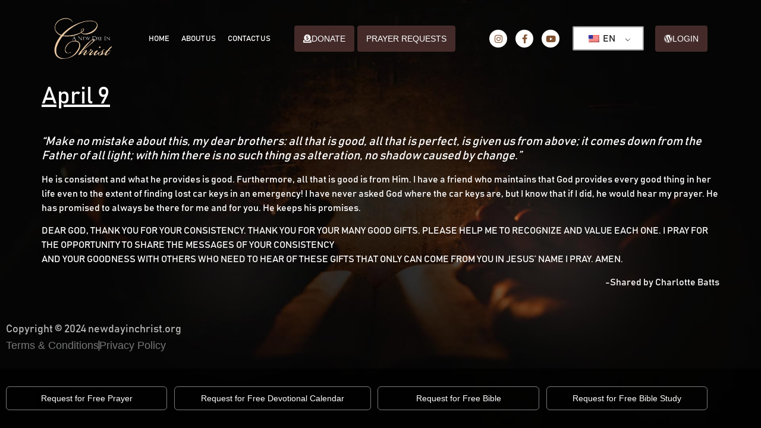

--- FILE ---
content_type: text/html; charset=UTF-8
request_url: https://newdayinchrist.org/april-9/
body_size: 173927
content:

<!DOCTYPE html>
<html lang="en-US">

<head>
	<meta charset="UTF-8">
	<meta name="viewport" content="width=device-width, initial-scale=1.0" />
		<meta name='robots' content='index, follow, max-image-preview:large, max-snippet:-1, max-video-preview:-1' />

	<!-- This site is optimized with the Yoast SEO plugin v25.7 - https://yoast.com/wordpress/plugins/seo/ -->
	<title>April 9 - A New Day in Christ</title>
	<link rel="canonical" href="https://newdayinchrist.org/april-9/" />
	<meta property="og:locale" content="en_US" />
	<meta property="og:type" content="article" />
	<meta property="og:title" content="April 9 - A New Day in Christ" />
	<meta property="og:description" content="“Make no mistake about this, my dear brothers: all that is good, all that is perfect, is given us from above; it comes down from the Father of all light; with him there is no such thing as alteration, no shadow caused by change.” He is consistent and what he provides is good. Furthermore, all [&hellip;]" />
	<meta property="og:url" content="https://newdayinchrist.org/april-9/" />
	<meta property="og:site_name" content="A New Day in Christ" />
	<meta property="article:modified_time" content="2025-03-28T03:50:18+00:00" />
	<meta name="twitter:card" content="summary_large_image" />
	<meta name="twitter:label1" content="Est. reading time" />
	<meta name="twitter:data1" content="1 minute" />
	<script type="application/ld+json" class="yoast-schema-graph">{"@context":"https://schema.org","@graph":[{"@type":"WebPage","@id":"https://newdayinchrist.org/april-9/","url":"https://newdayinchrist.org/april-9/","name":"April 9 - A New Day in Christ","isPartOf":{"@id":"https://newdayinchrist.org/#website"},"datePublished":"2023-04-09T12:41:55+00:00","dateModified":"2025-03-28T03:50:18+00:00","breadcrumb":{"@id":"https://newdayinchrist.org/april-9/#breadcrumb"},"inLanguage":"en-US","potentialAction":[{"@type":"ReadAction","target":["https://newdayinchrist.org/april-9/"]}]},{"@type":"BreadcrumbList","@id":"https://newdayinchrist.org/april-9/#breadcrumb","itemListElement":[{"@type":"ListItem","position":1,"name":"Home","item":"https://newdayinchrist.org/"},{"@type":"ListItem","position":2,"name":"Verses","item":"https://newdayinchrist.org/es/verses/"},{"@type":"ListItem","position":3,"name":"April 9"}]},{"@type":"WebSite","@id":"https://newdayinchrist.org/#website","url":"https://newdayinchrist.org/","name":"A New Day in Christ","description":"","publisher":{"@id":"https://newdayinchrist.org/#organization"},"potentialAction":[{"@type":"SearchAction","target":{"@type":"EntryPoint","urlTemplate":"https://newdayinchrist.org/?s={search_term_string}"},"query-input":{"@type":"PropertyValueSpecification","valueRequired":true,"valueName":"search_term_string"}}],"inLanguage":"en-US"},{"@type":"Organization","@id":"https://newdayinchrist.org/#organization","name":"A New Day in Christ","url":"https://newdayinchrist.org/","logo":{"@type":"ImageObject","inLanguage":"en-US","@id":"https://newdayinchrist.org/#/schema/logo/image/","url":"https://newdayinchrist.org/wp-content/uploads/2022/11/fav.png","contentUrl":"https://newdayinchrist.org/wp-content/uploads/2022/11/fav.png","width":222,"height":222,"caption":"A New Day in Christ"},"image":{"@id":"https://newdayinchrist.org/#/schema/logo/image/"}}]}</script>
	<!-- / Yoast SEO plugin. -->


<link rel='dns-prefetch' href='//fonts.googleapis.com' />
<link rel="alternate" type="application/rss+xml" title="A New Day in Christ &raquo; Feed" href="https://newdayinchrist.org/feed/" />
<link rel="alternate" type="application/rss+xml" title="A New Day in Christ &raquo; Comments Feed" href="https://newdayinchrist.org/comments/feed/" />
<link rel="alternate" title="oEmbed (JSON)" type="application/json+oembed" href="https://newdayinchrist.org/wp-json/oembed/1.0/embed?url=https%3A%2F%2Fnewdayinchrist.org%2Fapril-9%2F" />
<link rel="alternate" title="oEmbed (XML)" type="text/xml+oembed" href="https://newdayinchrist.org/wp-json/oembed/1.0/embed?url=https%3A%2F%2Fnewdayinchrist.org%2Fapril-9%2F&#038;format=xml" />
<style id='wp-img-auto-sizes-contain-inline-css' type='text/css'>
img:is([sizes=auto i],[sizes^="auto," i]){contain-intrinsic-size:3000px 1500px}
/*# sourceURL=wp-img-auto-sizes-contain-inline-css */
</style>
<link rel='stylesheet' id='ndic-css' href='https://newdayinchrist.org/wp-content/plugins/ndic_wp/themes/bloo_base/bloo_base.css?ver=6.9' type='text/css' media='all' />
<link rel='stylesheet' id='givewp-campaign-blocks-fonts-css' href='https://fonts.googleapis.com/css2?family=Inter%3Awght%40400%3B500%3B600%3B700&#038;display=swap&#038;ver=6.9' type='text/css' media='all' />
<link rel='stylesheet' id='elementor-frontend-css' href='https://newdayinchrist.org/wp-content/uploads/elementor/css/custom-frontend.min.css?ver=1768843123' type='text/css' media='all' />
<link rel='stylesheet' id='elementor-post-43-css' href='https://newdayinchrist.org/wp-content/uploads/elementor/css/post-43.css?ver=1768843123' type='text/css' media='all' />
<link rel='stylesheet' id='elementor-post-173-css' href='https://newdayinchrist.org/wp-content/uploads/elementor/css/post-173.css?ver=1768843123' type='text/css' media='all' />
<style id='cf-frontend-style-inline-css' type='text/css'>
@font-face {
	font-family: 'Bell';
	font-weight: 400;
	font-display: auto;
	src: url('https://newdayinchrist.org/wp-content/uploads/2022/11/BellMT.woff2') format('woff2'),
		url('https://newdayinchrist.org/wp-content/uploads/2022/11/BellMT.woff') format('woff');
}
@font-face {
	font-family: 'Bahnschrift';
	font-weight: 400;
	font-display: auto;
	src: url('https://newdayinchrist.org/wp-content/uploads/2022/11/Bahnschrift-Regular.woff2') format('woff2'),
		url('https://newdayinchrist.org/wp-content/uploads/2022/11/Bahnschrift-Regular.woff') format('woff');
}
@font-face {
	font-family: 'Bahnschrift';
	font-weight: 300;
	font-display: auto;
	src: url('https://newdayinchrist.org/wp-content/uploads/2022/11/Bahnschrift-SL.woff2') format('woff2'),
		url('https://newdayinchrist.org/wp-content/uploads/2022/11/Bahnschrift-SL-1.woff2') format('woff2');
}
@font-face {
	font-family: 'Bahnschrift';
	font-weight: 600;
	font-display: auto;
	src: url('https://newdayinchrist.org/wp-content/uploads/2022/11/Bahnschrift-SB.woff2') format('woff2'),
		url('https://newdayinchrist.org/wp-content/uploads/2022/11/Bahnschrift-SB.woff') format('woff');
}
/*# sourceURL=cf-frontend-style-inline-css */
</style>
<link rel='stylesheet' id='premium-addons-css' href='https://newdayinchrist.org/wp-content/plugins/premium-addons-for-elementor/assets/frontend/min-css/premium-addons.min.css?ver=4.11.27' type='text/css' media='all' />
<link rel='stylesheet' id='anwp-pg-styles-css' href='https://newdayinchrist.org/wp-content/plugins/anwp-post-grid-for-elementor/public/css/styles.min.css?ver=1.3.3' type='text/css' media='all' />
<style id='wp-emoji-styles-inline-css' type='text/css'>

	img.wp-smiley, img.emoji {
		display: inline !important;
		border: none !important;
		box-shadow: none !important;
		height: 1em !important;
		width: 1em !important;
		margin: 0 0.07em !important;
		vertical-align: -0.1em !important;
		background: none !important;
		padding: 0 !important;
	}
/*# sourceURL=wp-emoji-styles-inline-css */
</style>
<link rel='stylesheet' id='wp-block-library-css' href='https://newdayinchrist.org/wp-includes/css/dist/block-library/style.min.css?ver=6.9' type='text/css' media='all' />
<style id='givewp-campaign-comments-block-style-inline-css' type='text/css'>
.givewp-campaign-comment-block-card{display:flex;gap:var(--givewp-spacing-3);padding:var(--givewp-spacing-4) 0}.givewp-campaign-comment-block-card__avatar{align-items:center;border-radius:50%;display:flex;height:40px;justify-content:center;width:40px}.givewp-campaign-comment-block-card__avatar img{align-items:center;border-radius:50%;display:flex;height:auto;justify-content:center;min-width:40px;width:100%}.givewp-campaign-comment-block-card__donor-name{color:var(--givewp-neutral-700);font-size:1rem;font-weight:600;line-height:1.5;margin:0;text-align:left}.givewp-campaign-comment-block-card__details{align-items:center;color:var(--givewp-neutral-400);display:flex;font-size:.875rem;font-weight:500;gap:var(--givewp-spacing-2);height:auto;line-height:1.43;margin:2px 0 var(--givewp-spacing-3) 0;text-align:left}.givewp-campaign-comment-block-card__comment{color:var(--givewp-neutral-700);font-size:1rem;line-height:1.5;margin:0;text-align:left}.givewp-campaign-comment-block-card__read-more{background:none;border:none;color:var(--givewp-blue-500);cursor:pointer;font-size:.875rem;line-height:1.43;outline:none;padding:0}
.givewp-campaign-comments-block-empty-state{align-items:center;background-color:var(--givewp-shades-white);border:1px solid var(--givewp-neutral-50);border-radius:.5rem;display:flex;flex-direction:column;justify-content:center;padding:var(--givewp-spacing-6)}.givewp-campaign-comments-block-empty-state__details{align-items:center;display:flex;flex-direction:column;gap:var(--givewp-spacing-1);justify-content:center;margin:.875rem 0}.givewp-campaign-comments-block-empty-state__title{color:var(--givewp-neutral-700);font-size:1rem;font-weight:500;margin:0}.givewp-campaign-comments-block-empty-state__description{color:var(--givewp-neutral-700);font-size:.875rem;line-height:1.43;margin:0}
.givewp-campaign-comment-block{background-color:var(--givewp-shades-white);display:flex;flex-direction:column;gap:var(--givewp-spacing-2);padding:var(--givewp-spacing-6) 0}.givewp-campaign-comment-block__title{color:var(--givewp-neutral-900);font-size:18px;font-weight:600;line-height:1.56;margin:0;text-align:left}.givewp-campaign-comment-block__cta{align-items:center;background-color:var(--givewp-neutral-50);border-radius:4px;color:var(--giewp-neutral-500);display:flex;font-size:14px;font-weight:600;gap:8px;height:36px;line-height:1.43;margin:0;padding:var(--givewp-spacing-2) var(--givewp-spacing-4);text-align:left}

/*# sourceURL=https://newdayinchrist.org/wp-content/plugins/give/build/campaignCommentsBlockApp.css */
</style>
<style id='givewp-campaign-cover-block-style-inline-css' type='text/css'>
.givewp-campaign-selector{border:1px solid #e5e7eb;border-radius:5px;box-shadow:0 2px 4px 0 rgba(0,0,0,.05);display:flex;flex-direction:column;gap:20px;padding:40px 24px}.givewp-campaign-selector__label{padding-bottom:16px}.givewp-campaign-selector__select input[type=text]:focus{border-color:transparent;box-shadow:0 0 0 1px transparent;outline:2px solid transparent}.givewp-campaign-selector__logo{align-self:center}.givewp-campaign-selector__open{background:#2271b1;border:none;border-radius:5px;color:#fff;cursor:pointer;padding:.5rem 1rem}.givewp-campaign-selector__submit{background-color:#27ae60;border:0;border-radius:5px;color:#fff;font-weight:700;outline:none;padding:1rem;text-align:center;transition:.2s;width:100%}.givewp-campaign-selector__submit:disabled{background-color:#f3f4f6;color:#9ca0af}.givewp-campaign-selector__submit:hover:not(:disabled){cursor:pointer;filter:brightness(1.2)}
.givewp-campaign-cover-block__button{align-items:center;border:1px solid #2271b1;border-radius:2px;color:#2271b1;display:flex;justify-content:center;margin-bottom:.5rem;min-height:32px;width:100%}.givewp-campaign-cover-block__image{border-radius:2px;display:flex;flex-grow:1;margin-bottom:.5rem;max-height:4.44rem;-o-object-fit:cover;object-fit:cover;width:100%}.givewp-campaign-cover-block__help-text{color:#4b5563;font-size:.75rem;font-stretch:normal;font-style:normal;font-weight:400;letter-spacing:normal;line-height:1.4;text-align:left}.givewp-campaign-cover-block__edit-campaign-link{align-items:center;display:inline-flex;font-size:.75rem;font-stretch:normal;font-style:normal;font-weight:400;gap:.125rem;line-height:1.4}.givewp-campaign-cover-block__edit-campaign-link svg{fill:currentColor;height:1.25rem;width:1.25rem}.givewp-campaign-cover-block-preview__image{align-items:center;display:flex;height:100%;justify-content:center;width:100%}

/*# sourceURL=https://newdayinchrist.org/wp-content/plugins/give/build/campaignCoverBlock.css */
</style>
<style id='givewp-campaign-donations-style-inline-css' type='text/css'>
.givewp-campaign-donations-block{padding:1.5rem 0}.givewp-campaign-donations-block *{font-family:Inter,sans-serif}.givewp-campaign-donations-block .givewp-campaign-donations-block__header{align-items:center;display:flex;justify-content:space-between;margin-bottom:.5rem}.givewp-campaign-donations-block .givewp-campaign-donations-block__title{color:var(--givewp-neutral-900);font-size:1.125rem;font-weight:600;line-height:1.56;margin:0}.givewp-campaign-donations-block .givewp-campaign-donations-block__donations{display:grid;gap:.5rem;margin:0;padding:0}.givewp-campaign-donations-block .givewp-campaign-donations-block__donation,.givewp-campaign-donations-block .givewp-campaign-donations-block__empty-state{background-color:var(--givewp-shades-white);border:1px solid var(--givewp-neutral-50);border-radius:.5rem;display:flex;padding:1rem}.givewp-campaign-donations-block .givewp-campaign-donations-block__donation{align-items:center;gap:.75rem}.givewp-campaign-donations-block .givewp-campaign-donations-block__donation-icon{align-items:center;display:flex}.givewp-campaign-donations-block .givewp-campaign-donations-block__donation-icon img{border-radius:100%;height:2.5rem;-o-object-fit:cover;object-fit:cover;width:2.5rem}.givewp-campaign-donations-block .givewp-campaign-donations-block__donation-info{display:flex;flex-direction:column;justify-content:center;row-gap:.25rem}.givewp-campaign-donations-block .givewp-campaign-donations-block__donation-description{color:var(--givewp-neutral-500);font-size:1rem;font-weight:500;line-height:1.5;margin:0}.givewp-campaign-donations-block .givewp-campaign-donations-block__donation-description strong{color:var(--givewp-neutral-700);font-weight:600}.givewp-campaign-donations-block .givewp-campaign-donations-block__donation-date{align-items:center;color:var(--givewp-neutral-400);display:flex;font-size:.875rem;font-weight:500;line-height:1.43}.givewp-campaign-donations-block .givewp-campaign-donations-block__donation-ribbon{align-items:center;border-radius:100%;color:#1f2937;display:flex;height:1.25rem;justify-content:center;margin-left:auto;width:1.25rem}.givewp-campaign-donations-block .givewp-campaign-donations-block__donation-ribbon[data-position="1"]{background-color:gold}.givewp-campaign-donations-block .givewp-campaign-donations-block__donation-ribbon[data-position="2"]{background-color:silver}.givewp-campaign-donations-block .givewp-campaign-donations-block__donation-ribbon[data-position="3"]{background-color:#cd7f32;color:#fffaf2}.givewp-campaign-donations-block .givewp-campaign-donations-block__donation-amount{color:var(--givewp-neutral-700);font-size:1.125rem;font-weight:600;line-height:1.56;margin-left:auto}.givewp-campaign-donations-block .givewp-campaign-donations-block__footer{display:flex;justify-content:center;margin-top:.5rem}.givewp-campaign-donations-block .givewp-campaign-donations-block__donate-button button.givewp-donation-form-modal__open,.givewp-campaign-donations-block .givewp-campaign-donations-block__empty-button button.givewp-donation-form-modal__open,.givewp-campaign-donations-block .givewp-campaign-donations-block__load-more-button{background:none!important;border:1px solid var(--givewp-primary-color);border-radius:.5rem;color:var(--givewp-primary-color)!important;font-size:.875rem;font-weight:600;line-height:1.43;padding:.25rem 1rem!important}.givewp-campaign-donations-block .givewp-campaign-donations-block__donate-button button.givewp-donation-form-modal__open:hover,.givewp-campaign-donations-block .givewp-campaign-donations-block__empty-button button.givewp-donation-form-modal__open:hover,.givewp-campaign-donations-block .givewp-campaign-donations-block__load-more-button:hover{background:var(--givewp-primary-color)!important;color:var(--givewp-shades-white)!important}.givewp-campaign-donations-block .givewp-campaign-donations-block__empty-state{align-items:center;flex-direction:column;padding:1.5rem}.givewp-campaign-donations-block .givewp-campaign-donations-block__empty-description,.givewp-campaign-donations-block .givewp-campaign-donations-block__empty-title{color:var(--givewp-neutral-700);margin:0}.givewp-campaign-donations-block .givewp-campaign-donations-block__empty-title{font-size:1rem;font-weight:500;line-height:1.5}.givewp-campaign-donations-block .givewp-campaign-donations-block__empty-description{font-size:.875rem;line-height:1.43;margin-top:.25rem}.givewp-campaign-donations-block .givewp-campaign-donations-block__empty-icon{color:var(--givewp-secondary-color);margin-bottom:.875rem;order:-1}.givewp-campaign-donations-block .givewp-campaign-donations-block__empty-button{margin-top:.875rem}.givewp-campaign-donations-block .givewp-campaign-donations-block__empty-button button.givewp-donation-form-modal__open{border-radius:.25rem;padding:.5rem 1rem!important}

/*# sourceURL=https://newdayinchrist.org/wp-content/plugins/give/build/campaignDonationsBlockApp.css */
</style>
<style id='givewp-campaign-donors-style-inline-css' type='text/css'>
.givewp-campaign-donors-block{padding:1.5rem 0}.givewp-campaign-donors-block *{font-family:Inter,sans-serif}.givewp-campaign-donors-block .givewp-campaign-donors-block__header{align-items:center;display:flex;justify-content:space-between;margin-bottom:.5rem}.givewp-campaign-donors-block .givewp-campaign-donors-block__title{color:var(--givewp-neutral-900);font-size:1.125rem;font-weight:600;line-height:1.56;margin:0}.givewp-campaign-donors-block .givewp-campaign-donors-block__donors{display:grid;gap:.5rem;margin:0;padding:0}.givewp-campaign-donors-block .givewp-campaign-donors-block__donor,.givewp-campaign-donors-block .givewp-campaign-donors-block__empty-state{background-color:var(--givewp-shades-white);border:1px solid var(--givewp-neutral-50);border-radius:.5rem;display:flex;padding:1rem}.givewp-campaign-donors-block .givewp-campaign-donors-block__donor{align-items:center;gap:.75rem}.givewp-campaign-donors-block .givewp-campaign-donors-block__donor-avatar{align-items:center;display:flex}.givewp-campaign-donors-block .givewp-campaign-donors-block__donor-avatar img{border-radius:100%;height:2.5rem;-o-object-fit:cover;object-fit:cover;width:2.5rem}.givewp-campaign-donors-block .givewp-campaign-donors-block__donor-info{align-items:center;display:flex;flex-wrap:wrap;row-gap:.25rem}.givewp-campaign-donors-block .givewp-campaign-donors-block__donor-name{color:var(--givewp-neutral-900);font-size:1rem;font-weight:600;line-height:1.5;margin:0}.givewp-campaign-donors-block .givewp-campaign-donors-block__donor-date{align-items:center;color:var(--givewp-neutral-400);display:flex;font-size:.875rem;font-weight:500;line-height:1.43}.givewp-campaign-donors-block .givewp-campaign-donors-block__donor-date:before{background:var(--givewp-neutral-100);border-radius:100%;content:"";display:block;height:.25rem;margin:0 .5rem;width:.25rem}.givewp-campaign-donors-block .givewp-campaign-donors-block__donor-ribbon{align-items:center;border-radius:100%;color:#1f2937;display:flex;height:1.25rem;justify-content:center;margin-left:.5rem;width:1.25rem}.givewp-campaign-donors-block .givewp-campaign-donors-block__donor-ribbon[data-position="1"]{background-color:gold}.givewp-campaign-donors-block .givewp-campaign-donors-block__donor-ribbon[data-position="2"]{background-color:silver}.givewp-campaign-donors-block .givewp-campaign-donors-block__donor-ribbon[data-position="3"]{background-color:#cd7f32;color:#fffaf2}.givewp-campaign-donors-block .givewp-campaign-donors-block__donor-company{color:var(--givewp-neutral-400);display:flex;flex:0 0 100%;font-size:.875rem;font-weight:500;line-height:1.43}.givewp-campaign-donors-block .givewp-campaign-donors-block__donor-amount{color:var(--givewp-neutral-700);font-size:1.125rem;font-weight:600;line-height:1.56;margin-left:auto}.givewp-campaign-donors-block .givewp-campaign-donors-block__footer{display:flex;justify-content:center;margin-top:.5rem}.givewp-campaign-donors-block .givewp-campaign-donors-block__donate-button button.givewp-donation-form-modal__open,.givewp-campaign-donors-block .givewp-campaign-donors-block__empty-button button.givewp-donation-form-modal__open,.givewp-campaign-donors-block .givewp-campaign-donors-block__load-more-button{background:none!important;border:1px solid var(--givewp-primary-color);border-radius:.5rem;color:var(--givewp-primary-color)!important;font-size:.875rem;font-weight:600;line-height:1.43;padding:.25rem 1rem!important}.givewp-campaign-donors-block .givewp-campaign-donors-block__donate-button button.givewp-donation-form-modal__open:hover,.givewp-campaign-donors-block .givewp-campaign-donors-block__empty-button button.givewp-donation-form-modal__open:hover,.givewp-campaign-donors-block .givewp-campaign-donors-block__load-more-button:hover{background:var(--givewp-primary-color)!important;color:var(--givewp-shades-white)!important}.givewp-campaign-donors-block .givewp-campaign-donors-block__empty-state{align-items:center;flex-direction:column;padding:1.5rem}.givewp-campaign-donors-block .givewp-campaign-donors-block__empty-description,.givewp-campaign-donors-block .givewp-campaign-donors-block__empty-title{color:var(--givewp-neutral-700);margin:0}.givewp-campaign-donors-block .givewp-campaign-donors-block__empty-title{font-size:1rem;font-weight:500;line-height:1.5}.givewp-campaign-donors-block .givewp-campaign-donors-block__empty-description{font-size:.875rem;line-height:1.43;margin-top:.25rem}.givewp-campaign-donors-block .givewp-campaign-donors-block__empty-icon{color:var(--givewp-secondary-color);margin-bottom:.875rem;order:-1}.givewp-campaign-donors-block .givewp-campaign-donors-block__empty-button{margin-top:.875rem}.givewp-campaign-donors-block .givewp-campaign-donors-block__empty-button button.givewp-donation-form-modal__open{border-radius:.25rem;padding:.5rem 1rem!important}

/*# sourceURL=https://newdayinchrist.org/wp-content/plugins/give/build/campaignDonorsBlockApp.css */
</style>
<style id='givewp-campaign-form-style-inline-css' type='text/css'>
.givewp-donation-form-modal{outline:none;overflow-y:scroll;padding:1rem;width:100%}.givewp-donation-form-modal[data-entering=true]{animation:modal-fade .3s,modal-zoom .6s}@keyframes modal-fade{0%{opacity:0}to{opacity:1}}@keyframes modal-zoom{0%{transform:scale(.8)}to{transform:scale(1)}}.givewp-donation-form-modal__overlay{align-items:center;background:rgba(0,0,0,.7);display:flex;flex-direction:column;height:var(--visual-viewport-height);justify-content:center;left:0;position:fixed;top:0;width:100vw;z-index:100}.givewp-donation-form-modal__overlay[data-loading=true]{display:none}.givewp-donation-form-modal__overlay[data-entering=true]{animation:modal-fade .3s}.givewp-donation-form-modal__overlay[data-exiting=true]{animation:modal-fade .15s ease-in reverse}.givewp-donation-form-modal__open__spinner{left:50%;line-height:1;position:absolute;top:50%;transform:translate(-50%,-50%);z-index:100}.givewp-donation-form-modal__open{position:relative}.givewp-donation-form-modal__close{background:#e7e8ed;border:1px solid transparent;border-radius:50%;cursor:pointer;display:flex;padding:.75rem;position:fixed;right:25px;top:25px;transition:.2s;width:-moz-fit-content;width:fit-content;z-index:999}.givewp-donation-form-modal__close svg{height:1rem;width:1rem}.givewp-donation-form-modal__close:active,.givewp-donation-form-modal__close:focus,.givewp-donation-form-modal__close:hover{background-color:#caccd7;border:1px solid #caccd7}.admin-bar .givewp-donation-form-modal{margin-top:32px}.admin-bar .givewp-donation-form-modal__close{top:57px}
.givewp-entity-selector{border:1px solid #e5e7eb;border-radius:5px;box-shadow:0 2px 4px 0 rgba(0,0,0,.05);display:flex;flex-direction:column;gap:20px;padding:40px 24px}.givewp-entity-selector__label{padding-bottom:16px}.givewp-entity-selector__select input[type=text]:focus{border-color:transparent;box-shadow:0 0 0 1px transparent;outline:2px solid transparent}.givewp-entity-selector__logo{align-self:center}.givewp-entity-selector__open{background:#2271b1;border:none;border-radius:5px;color:#fff;cursor:pointer;padding:.5rem 1rem}.givewp-entity-selector__submit{background-color:#27ae60;border:0;border-radius:5px;color:#fff;font-weight:700;outline:none;padding:1rem;text-align:center;transition:.2s;width:100%}.givewp-entity-selector__submit:disabled{background-color:#f3f4f6;color:#9ca0af}.givewp-entity-selector__submit:hover:not(:disabled){cursor:pointer;filter:brightness(1.2)}
.givewp-campaign-selector{border:1px solid #e5e7eb;border-radius:5px;box-shadow:0 2px 4px 0 rgba(0,0,0,.05);display:flex;flex-direction:column;gap:20px;padding:40px 24px}.givewp-campaign-selector__label{padding-bottom:16px}.givewp-campaign-selector__select input[type=text]:focus{border-color:transparent;box-shadow:0 0 0 1px transparent;outline:2px solid transparent}.givewp-campaign-selector__logo{align-self:center}.givewp-campaign-selector__open{background:#2271b1;border:none;border-radius:5px;color:#fff;cursor:pointer;padding:.5rem 1rem}.givewp-campaign-selector__submit{background-color:#27ae60;border:0;border-radius:5px;color:#fff;font-weight:700;outline:none;padding:1rem;text-align:center;transition:.2s;width:100%}.givewp-campaign-selector__submit:disabled{background-color:#f3f4f6;color:#9ca0af}.givewp-campaign-selector__submit:hover:not(:disabled){cursor:pointer;filter:brightness(1.2)}
.givewp-donation-form-link,.givewp-donation-form-modal__open{background:var(--givewp-primary-color,#2271b1);border:none;border-radius:5px;color:#fff;cursor:pointer;font-family:-apple-system,BlinkMacSystemFont,Segoe UI,Roboto,Oxygen-Sans,Ubuntu,Cantarell,Helvetica Neue,sans-serif;font-size:1rem;font-weight:500!important;line-height:1.5;padding:.75rem 1.25rem!important;text-decoration:none!important;transition:all .2s ease;width:100%}.givewp-donation-form-link:active,.givewp-donation-form-link:focus,.givewp-donation-form-link:focus-visible,.givewp-donation-form-link:hover,.givewp-donation-form-modal__open:active,.givewp-donation-form-modal__open:focus,.givewp-donation-form-modal__open:focus-visible,.givewp-donation-form-modal__open:hover{background-color:color-mix(in srgb,var(--givewp-primary-color,#2271b1),#000 20%)}.components-input-control__label{width:100%}.wp-block-givewp-campaign-form{position:relative}.wp-block-givewp-campaign-form form[id*=give-form] #give-gateway-radio-list>li input[type=radio]{display:inline-block}.wp-block-givewp-campaign-form iframe{pointer-events:none;width:100%!important}.give-change-donation-form-btn svg{margin-top:3px}.givewp-default-form-toggle{margin-top:var(--givewp-spacing-4)}

/*# sourceURL=https://newdayinchrist.org/wp-content/plugins/give/build/campaignFormBlock.css */
</style>
<style id='givewp-campaign-goal-style-inline-css' type='text/css'>
.givewp-campaign-goal{display:flex;flex-direction:column;gap:.5rem;padding-bottom:1rem}.givewp-campaign-goal__container{display:flex;flex-direction:row;justify-content:space-between}.givewp-campaign-goal__container-item{display:flex;flex-direction:column;gap:.2rem}.givewp-campaign-goal__container-item span{color:var(--givewp-neutral-500);font-size:12px;font-weight:600;letter-spacing:.48px;line-height:1.5;text-transform:uppercase}.givewp-campaign-goal__container-item strong{color:var(--givewp-neutral-900);font-size:20px;font-weight:600;line-height:1.6}.givewp-campaign-goal__progress-bar{display:flex}.givewp-campaign-goal__progress-bar-container{background-color:#f2f2f2;border-radius:14px;box-shadow:inset 0 1px 4px 0 rgba(0,0,0,.09);display:flex;flex-grow:1;height:8px}.givewp-campaign-goal__progress-bar-progress{background:var(--givewp-secondary-color,#2d802f);border-radius:14px;box-shadow:inset 0 1px 4px 0 rgba(0,0,0,.09);display:flex;height:8px}

/*# sourceURL=https://newdayinchrist.org/wp-content/plugins/give/build/campaignGoalBlockApp.css */
</style>
<style id='givewp-campaign-stats-block-style-inline-css' type='text/css'>
.givewp-campaign-stats-block span{color:var(--givewp-neutral-500);display:block;font-size:12px;font-weight:600;letter-spacing:.48px;line-height:1.5;margin-bottom:2px;text-align:left;text-transform:uppercase}.givewp-campaign-stats-block strong{color:var(--givewp-neutral-900);font-size:20px;font-weight:600;letter-spacing:normal;line-height:1.6}

/*# sourceURL=https://newdayinchrist.org/wp-content/plugins/give/build/campaignStatsBlockApp.css */
</style>
<style id='givewp-campaign-donate-button-style-inline-css' type='text/css'>
.givewp-donation-form-link,.givewp-donation-form-modal__open{background:var(--givewp-primary-color,#2271b1);border:none;border-radius:5px;color:#fff;cursor:pointer;font-family:-apple-system,BlinkMacSystemFont,Segoe UI,Roboto,Oxygen-Sans,Ubuntu,Cantarell,Helvetica Neue,sans-serif;font-size:1rem;font-weight:500!important;line-height:1.5;padding:.75rem 1.25rem!important;text-decoration:none!important;transition:all .2s ease;width:100%}.givewp-donation-form-link:active,.givewp-donation-form-link:focus,.givewp-donation-form-link:focus-visible,.givewp-donation-form-link:hover,.givewp-donation-form-modal__open:active,.givewp-donation-form-modal__open:focus,.givewp-donation-form-modal__open:focus-visible,.givewp-donation-form-modal__open:hover{background-color:color-mix(in srgb,var(--givewp-primary-color,#2271b1),#000 20%)}.give-change-donation-form-btn svg{margin-top:3px}.givewp-default-form-toggle{margin-top:var(--givewp-spacing-4)}

/*# sourceURL=https://newdayinchrist.org/wp-content/plugins/give/build/campaignDonateButtonBlockApp.css */
</style>
<link rel='stylesheet' id='wp-components-css' href='https://newdayinchrist.org/wp-includes/css/dist/components/style.min.css?ver=6.9' type='text/css' media='all' />
<link rel='stylesheet' id='wp-preferences-css' href='https://newdayinchrist.org/wp-includes/css/dist/preferences/style.min.css?ver=6.9' type='text/css' media='all' />
<link rel='stylesheet' id='wp-block-editor-css' href='https://newdayinchrist.org/wp-includes/css/dist/block-editor/style.min.css?ver=6.9' type='text/css' media='all' />
<link rel='stylesheet' id='popup-maker-block-library-style-css' href='https://newdayinchrist.org/wp-content/plugins/popup-maker/dist/packages/block-library-style.css?ver=dbea705cfafe089d65f1' type='text/css' media='all' />
<style id='global-styles-inline-css' type='text/css'>
:root{--wp--preset--aspect-ratio--square: 1;--wp--preset--aspect-ratio--4-3: 4/3;--wp--preset--aspect-ratio--3-4: 3/4;--wp--preset--aspect-ratio--3-2: 3/2;--wp--preset--aspect-ratio--2-3: 2/3;--wp--preset--aspect-ratio--16-9: 16/9;--wp--preset--aspect-ratio--9-16: 9/16;--wp--preset--color--black: #000000;--wp--preset--color--cyan-bluish-gray: #abb8c3;--wp--preset--color--white: #ffffff;--wp--preset--color--pale-pink: #f78da7;--wp--preset--color--vivid-red: #cf2e2e;--wp--preset--color--luminous-vivid-orange: #ff6900;--wp--preset--color--luminous-vivid-amber: #fcb900;--wp--preset--color--light-green-cyan: #7bdcb5;--wp--preset--color--vivid-green-cyan: #00d084;--wp--preset--color--pale-cyan-blue: #8ed1fc;--wp--preset--color--vivid-cyan-blue: #0693e3;--wp--preset--color--vivid-purple: #9b51e0;--wp--preset--gradient--vivid-cyan-blue-to-vivid-purple: linear-gradient(135deg,rgb(6,147,227) 0%,rgb(155,81,224) 100%);--wp--preset--gradient--light-green-cyan-to-vivid-green-cyan: linear-gradient(135deg,rgb(122,220,180) 0%,rgb(0,208,130) 100%);--wp--preset--gradient--luminous-vivid-amber-to-luminous-vivid-orange: linear-gradient(135deg,rgb(252,185,0) 0%,rgb(255,105,0) 100%);--wp--preset--gradient--luminous-vivid-orange-to-vivid-red: linear-gradient(135deg,rgb(255,105,0) 0%,rgb(207,46,46) 100%);--wp--preset--gradient--very-light-gray-to-cyan-bluish-gray: linear-gradient(135deg,rgb(238,238,238) 0%,rgb(169,184,195) 100%);--wp--preset--gradient--cool-to-warm-spectrum: linear-gradient(135deg,rgb(74,234,220) 0%,rgb(151,120,209) 20%,rgb(207,42,186) 40%,rgb(238,44,130) 60%,rgb(251,105,98) 80%,rgb(254,248,76) 100%);--wp--preset--gradient--blush-light-purple: linear-gradient(135deg,rgb(255,206,236) 0%,rgb(152,150,240) 100%);--wp--preset--gradient--blush-bordeaux: linear-gradient(135deg,rgb(254,205,165) 0%,rgb(254,45,45) 50%,rgb(107,0,62) 100%);--wp--preset--gradient--luminous-dusk: linear-gradient(135deg,rgb(255,203,112) 0%,rgb(199,81,192) 50%,rgb(65,88,208) 100%);--wp--preset--gradient--pale-ocean: linear-gradient(135deg,rgb(255,245,203) 0%,rgb(182,227,212) 50%,rgb(51,167,181) 100%);--wp--preset--gradient--electric-grass: linear-gradient(135deg,rgb(202,248,128) 0%,rgb(113,206,126) 100%);--wp--preset--gradient--midnight: linear-gradient(135deg,rgb(2,3,129) 0%,rgb(40,116,252) 100%);--wp--preset--font-size--small: 13px;--wp--preset--font-size--medium: 20px;--wp--preset--font-size--large: 36px;--wp--preset--font-size--x-large: 42px;--wp--preset--spacing--20: 0.44rem;--wp--preset--spacing--30: 0.67rem;--wp--preset--spacing--40: 1rem;--wp--preset--spacing--50: 1.5rem;--wp--preset--spacing--60: 2.25rem;--wp--preset--spacing--70: 3.38rem;--wp--preset--spacing--80: 5.06rem;--wp--preset--shadow--natural: 6px 6px 9px rgba(0, 0, 0, 0.2);--wp--preset--shadow--deep: 12px 12px 50px rgba(0, 0, 0, 0.4);--wp--preset--shadow--sharp: 6px 6px 0px rgba(0, 0, 0, 0.2);--wp--preset--shadow--outlined: 6px 6px 0px -3px rgb(255, 255, 255), 6px 6px rgb(0, 0, 0);--wp--preset--shadow--crisp: 6px 6px 0px rgb(0, 0, 0);}:root { --wp--style--global--content-size: 800px;--wp--style--global--wide-size: 1200px; }:where(body) { margin: 0; }.wp-site-blocks > .alignleft { float: left; margin-right: 2em; }.wp-site-blocks > .alignright { float: right; margin-left: 2em; }.wp-site-blocks > .aligncenter { justify-content: center; margin-left: auto; margin-right: auto; }:where(.wp-site-blocks) > * { margin-block-start: 24px; margin-block-end: 0; }:where(.wp-site-blocks) > :first-child { margin-block-start: 0; }:where(.wp-site-blocks) > :last-child { margin-block-end: 0; }:root { --wp--style--block-gap: 24px; }:root :where(.is-layout-flow) > :first-child{margin-block-start: 0;}:root :where(.is-layout-flow) > :last-child{margin-block-end: 0;}:root :where(.is-layout-flow) > *{margin-block-start: 24px;margin-block-end: 0;}:root :where(.is-layout-constrained) > :first-child{margin-block-start: 0;}:root :where(.is-layout-constrained) > :last-child{margin-block-end: 0;}:root :where(.is-layout-constrained) > *{margin-block-start: 24px;margin-block-end: 0;}:root :where(.is-layout-flex){gap: 24px;}:root :where(.is-layout-grid){gap: 24px;}.is-layout-flow > .alignleft{float: left;margin-inline-start: 0;margin-inline-end: 2em;}.is-layout-flow > .alignright{float: right;margin-inline-start: 2em;margin-inline-end: 0;}.is-layout-flow > .aligncenter{margin-left: auto !important;margin-right: auto !important;}.is-layout-constrained > .alignleft{float: left;margin-inline-start: 0;margin-inline-end: 2em;}.is-layout-constrained > .alignright{float: right;margin-inline-start: 2em;margin-inline-end: 0;}.is-layout-constrained > .aligncenter{margin-left: auto !important;margin-right: auto !important;}.is-layout-constrained > :where(:not(.alignleft):not(.alignright):not(.alignfull)){max-width: var(--wp--style--global--content-size);margin-left: auto !important;margin-right: auto !important;}.is-layout-constrained > .alignwide{max-width: var(--wp--style--global--wide-size);}body .is-layout-flex{display: flex;}.is-layout-flex{flex-wrap: wrap;align-items: center;}.is-layout-flex > :is(*, div){margin: 0;}body .is-layout-grid{display: grid;}.is-layout-grid > :is(*, div){margin: 0;}body{padding-top: 0px;padding-right: 0px;padding-bottom: 0px;padding-left: 0px;}a:where(:not(.wp-element-button)){text-decoration: underline;}:root :where(.wp-element-button, .wp-block-button__link){background-color: #32373c;border-width: 0;color: #fff;font-family: inherit;font-size: inherit;font-style: inherit;font-weight: inherit;letter-spacing: inherit;line-height: inherit;padding-top: calc(0.667em + 2px);padding-right: calc(1.333em + 2px);padding-bottom: calc(0.667em + 2px);padding-left: calc(1.333em + 2px);text-decoration: none;text-transform: inherit;}.has-black-color{color: var(--wp--preset--color--black) !important;}.has-cyan-bluish-gray-color{color: var(--wp--preset--color--cyan-bluish-gray) !important;}.has-white-color{color: var(--wp--preset--color--white) !important;}.has-pale-pink-color{color: var(--wp--preset--color--pale-pink) !important;}.has-vivid-red-color{color: var(--wp--preset--color--vivid-red) !important;}.has-luminous-vivid-orange-color{color: var(--wp--preset--color--luminous-vivid-orange) !important;}.has-luminous-vivid-amber-color{color: var(--wp--preset--color--luminous-vivid-amber) !important;}.has-light-green-cyan-color{color: var(--wp--preset--color--light-green-cyan) !important;}.has-vivid-green-cyan-color{color: var(--wp--preset--color--vivid-green-cyan) !important;}.has-pale-cyan-blue-color{color: var(--wp--preset--color--pale-cyan-blue) !important;}.has-vivid-cyan-blue-color{color: var(--wp--preset--color--vivid-cyan-blue) !important;}.has-vivid-purple-color{color: var(--wp--preset--color--vivid-purple) !important;}.has-black-background-color{background-color: var(--wp--preset--color--black) !important;}.has-cyan-bluish-gray-background-color{background-color: var(--wp--preset--color--cyan-bluish-gray) !important;}.has-white-background-color{background-color: var(--wp--preset--color--white) !important;}.has-pale-pink-background-color{background-color: var(--wp--preset--color--pale-pink) !important;}.has-vivid-red-background-color{background-color: var(--wp--preset--color--vivid-red) !important;}.has-luminous-vivid-orange-background-color{background-color: var(--wp--preset--color--luminous-vivid-orange) !important;}.has-luminous-vivid-amber-background-color{background-color: var(--wp--preset--color--luminous-vivid-amber) !important;}.has-light-green-cyan-background-color{background-color: var(--wp--preset--color--light-green-cyan) !important;}.has-vivid-green-cyan-background-color{background-color: var(--wp--preset--color--vivid-green-cyan) !important;}.has-pale-cyan-blue-background-color{background-color: var(--wp--preset--color--pale-cyan-blue) !important;}.has-vivid-cyan-blue-background-color{background-color: var(--wp--preset--color--vivid-cyan-blue) !important;}.has-vivid-purple-background-color{background-color: var(--wp--preset--color--vivid-purple) !important;}.has-black-border-color{border-color: var(--wp--preset--color--black) !important;}.has-cyan-bluish-gray-border-color{border-color: var(--wp--preset--color--cyan-bluish-gray) !important;}.has-white-border-color{border-color: var(--wp--preset--color--white) !important;}.has-pale-pink-border-color{border-color: var(--wp--preset--color--pale-pink) !important;}.has-vivid-red-border-color{border-color: var(--wp--preset--color--vivid-red) !important;}.has-luminous-vivid-orange-border-color{border-color: var(--wp--preset--color--luminous-vivid-orange) !important;}.has-luminous-vivid-amber-border-color{border-color: var(--wp--preset--color--luminous-vivid-amber) !important;}.has-light-green-cyan-border-color{border-color: var(--wp--preset--color--light-green-cyan) !important;}.has-vivid-green-cyan-border-color{border-color: var(--wp--preset--color--vivid-green-cyan) !important;}.has-pale-cyan-blue-border-color{border-color: var(--wp--preset--color--pale-cyan-blue) !important;}.has-vivid-cyan-blue-border-color{border-color: var(--wp--preset--color--vivid-cyan-blue) !important;}.has-vivid-purple-border-color{border-color: var(--wp--preset--color--vivid-purple) !important;}.has-vivid-cyan-blue-to-vivid-purple-gradient-background{background: var(--wp--preset--gradient--vivid-cyan-blue-to-vivid-purple) !important;}.has-light-green-cyan-to-vivid-green-cyan-gradient-background{background: var(--wp--preset--gradient--light-green-cyan-to-vivid-green-cyan) !important;}.has-luminous-vivid-amber-to-luminous-vivid-orange-gradient-background{background: var(--wp--preset--gradient--luminous-vivid-amber-to-luminous-vivid-orange) !important;}.has-luminous-vivid-orange-to-vivid-red-gradient-background{background: var(--wp--preset--gradient--luminous-vivid-orange-to-vivid-red) !important;}.has-very-light-gray-to-cyan-bluish-gray-gradient-background{background: var(--wp--preset--gradient--very-light-gray-to-cyan-bluish-gray) !important;}.has-cool-to-warm-spectrum-gradient-background{background: var(--wp--preset--gradient--cool-to-warm-spectrum) !important;}.has-blush-light-purple-gradient-background{background: var(--wp--preset--gradient--blush-light-purple) !important;}.has-blush-bordeaux-gradient-background{background: var(--wp--preset--gradient--blush-bordeaux) !important;}.has-luminous-dusk-gradient-background{background: var(--wp--preset--gradient--luminous-dusk) !important;}.has-pale-ocean-gradient-background{background: var(--wp--preset--gradient--pale-ocean) !important;}.has-electric-grass-gradient-background{background: var(--wp--preset--gradient--electric-grass) !important;}.has-midnight-gradient-background{background: var(--wp--preset--gradient--midnight) !important;}.has-small-font-size{font-size: var(--wp--preset--font-size--small) !important;}.has-medium-font-size{font-size: var(--wp--preset--font-size--medium) !important;}.has-large-font-size{font-size: var(--wp--preset--font-size--large) !important;}.has-x-large-font-size{font-size: var(--wp--preset--font-size--x-large) !important;}
:root :where(.wp-block-pullquote){font-size: 1.5em;line-height: 1.6;}
/*# sourceURL=global-styles-inline-css */
</style>
<link rel='stylesheet' id='contact-form-7-css' href='https://newdayinchrist.org/wp-content/plugins/contact-form-7/includes/css/styles.css?ver=6.1.4' type='text/css' media='all' />
<style id='contact-form-7-inline-css' type='text/css'>
.wpcf7 .wpcf7-recaptcha iframe {margin-bottom: 0;}.wpcf7 .wpcf7-recaptcha[data-align="center"] > div {margin: 0 auto;}.wpcf7 .wpcf7-recaptcha[data-align="right"] > div {margin: 0 0 0 auto;}
/*# sourceURL=contact-form-7-inline-css */
</style>
<link rel='stylesheet' id='pld-font-awesome-css' href='https://newdayinchrist.org/wp-content/plugins/posts-like-dislike/css/fontawesome/css/all.min.css?ver=1.0.8' type='text/css' media='all' />
<link rel='stylesheet' id='pld-frontend-css' href='https://newdayinchrist.org/wp-content/plugins/posts-like-dislike/css/pld-frontend.css?ver=1.0.8' type='text/css' media='all' />
<link rel='stylesheet' id='give-styles-css' href='https://newdayinchrist.org/wp-content/plugins/give/build/assets/dist/css/give.css?ver=4.13.2' type='text/css' media='all' />
<link rel='stylesheet' id='give-donation-summary-style-frontend-css' href='https://newdayinchrist.org/wp-content/plugins/give/build/assets/dist/css/give-donation-summary.css?ver=4.13.2' type='text/css' media='all' />
<link rel='stylesheet' id='givewp-design-system-foundation-css' href='https://newdayinchrist.org/wp-content/plugins/give/build/assets/dist/css/design-system/foundation.css?ver=1.2.0' type='text/css' media='all' />
<link rel='stylesheet' id='trp-language-switcher-style-css' href='https://newdayinchrist.org/wp-content/plugins/translatepress-multilingual/assets/css/trp-language-switcher.css?ver=2.9.22' type='text/css' media='all' />
<link rel='stylesheet' id='child-style-css' href='https://newdayinchrist.org/wp-content/themes/newday-cm/style.css?ver=6.9' type='text/css' media='all' />
<link rel='stylesheet' id='bootsrap_style-css' href='https://newdayinchrist.org/wp-content/themes/newday-cm/css/bootstrap.css?ver=all' type='text/css' media='all' />
<link rel='stylesheet' id='hello-elementor-css' href='https://newdayinchrist.org/wp-content/themes/hello-elementor/assets/css/reset.css?ver=3.4.4' type='text/css' media='all' />
<link rel='stylesheet' id='hello-elementor-theme-style-css' href='https://newdayinchrist.org/wp-content/themes/hello-elementor/assets/css/theme.css?ver=3.4.4' type='text/css' media='all' />
<link rel='stylesheet' id='hello-elementor-header-footer-css' href='https://newdayinchrist.org/wp-content/themes/hello-elementor/assets/css/header-footer.css?ver=3.4.4' type='text/css' media='all' />
<link rel='stylesheet' id='elementor-post-8-css' href='https://newdayinchrist.org/wp-content/uploads/elementor/css/post-8.css?ver=1768843123' type='text/css' media='all' />
<link rel='stylesheet' id='popup-maker-site-css' href='//newdayinchrist.org/wp-content/uploads/pum/pum-site-styles.css?generated=1755093964&#038;ver=1.21.5' type='text/css' media='all' />
<link rel='stylesheet' id='cf7cf-style-css' href='https://newdayinchrist.org/wp-content/plugins/cf7-conditional-fields/style.css?ver=2.6.7' type='text/css' media='all' />
<link rel='stylesheet' id='ekit-widget-styles-css' href='https://newdayinchrist.org/wp-content/plugins/elementskit-lite/widgets/init/assets/css/widget-styles.css?ver=3.7.8' type='text/css' media='all' />
<link rel='stylesheet' id='ekit-responsive-css' href='https://newdayinchrist.org/wp-content/plugins/elementskit-lite/widgets/init/assets/css/responsive.css?ver=3.7.8' type='text/css' media='all' />
<link rel='stylesheet' id='ecs-styles-css' href='https://newdayinchrist.org/wp-content/plugins/ele-custom-skin/assets/css/ecs-style.css?ver=3.1.9' type='text/css' media='all' />
<link rel='stylesheet' id='elementor-gf-local-schoolbell-css' href='http://newdayinchrist.org/wp-content/uploads/elementor/google-fonts/css/schoolbell.css?ver=1742530324' type='text/css' media='all' />
<link rel='stylesheet' id='elementor-gf-local-roboto-css' href='http://newdayinchrist.org/wp-content/uploads/elementor/google-fonts/css/roboto.css?ver=1742530332' type='text/css' media='all' />
<link rel='stylesheet' id='elementor-icons-shared-0-css' href='https://newdayinchrist.org/wp-content/plugins/elementor/assets/lib/font-awesome/css/fontawesome.min.css?ver=5.15.3' type='text/css' media='all' />
<link rel='stylesheet' id='elementor-icons-fa-solid-css' href='https://newdayinchrist.org/wp-content/plugins/elementor/assets/lib/font-awesome/css/solid.min.css?ver=5.15.3' type='text/css' media='all' />
<link rel='stylesheet' id='elementor-icons-fa-brands-css' href='https://newdayinchrist.org/wp-content/plugins/elementor/assets/lib/font-awesome/css/brands.min.css?ver=5.15.3' type='text/css' media='all' />
<script src="https://newdayinchrist.org/wp-includes/js/jquery/jquery.min.js?ver=3.7.1" id="jquery-core-js"></script>
<script src="https://newdayinchrist.org/wp-includes/js/jquery/jquery-migrate.min.js?ver=3.4.1" id="jquery-migrate-js"></script>
<script id="jquery-js-after">
jQuery(document).ready(function(){
		jQuery(".sub-menu li a.elementor-sub-item").click(function(){
			let txt = jQuery(this).html();
			jQuery(".elementor-tab-title").each(function(){
				if((jQuery(this).html()).trim()==txt.trim()){
					jQuery(this).trigger("click");
				}
			});
		});
		
jQuery(document).on("keypress","#acff-post-field_63c53179210de,#acff-post-field_63c530eb210dc,#acff-post-field_63c5329eb8552,#acff-post-field_63c532cab8553,#devotional1,#devotional2,#devotional3,#devotional4,#devotional7,#devotional9,#devotional8,#devotional10,#free1,#free2,#free3,#free4,#free5,#free6,#free7,#free8,#study1,#study2,#study3,#study5,#study6,#study7,#study8,#contact1,#contact2,#wpforms-693-field_0-last,#study4,#wpforms-693-field_0",function(evt){
			var keyCode = (evt.which) ? evt.which : evt.keyCode
			if (!((keyCode > 64 && keyCode < 91) || (keyCode > 96 && keyCode < 123) || (keyCode == 8) || (keyCode == 32))) { return false; }
        });


		
	});
//# sourceURL=jquery-js-after
</script>
<script src="https://newdayinchrist.org/wp-content/plugins/ndic_wp/scripts/RequestFunctions.js?ver=6.9" id="ndic-request-functions-js"></script>
<script src="https://newdayinchrist.org/wp-content/plugins/ndic_wp/scripts/CalendarPopup.js?ver=6.9" id="calendar-popup-js"></script>
<script src="https://newdayinchrist.org/wp-content/plugins/ndic_wp/scripts/General.js?ver=6.9" id="general-js"></script>
<script src="https://newdayinchrist.org/wp-content/plugins/ndic_wp/scripts/SqlWhereBuilder.js?ver=6.9" id="sql-where-builder-js"></script>
<script src="https://newdayinchrist.org/wp-includes/js/dist/hooks.min.js?ver=dd5603f07f9220ed27f1" id="wp-hooks-js"></script>
<script src="https://newdayinchrist.org/wp-includes/js/dist/i18n.min.js?ver=c26c3dc7bed366793375" id="wp-i18n-js"></script>
<script id="wp-i18n-js-after">
wp.i18n.setLocaleData( { 'text direction\u0004ltr': [ 'ltr' ] } );
wp.i18n.setLocaleData( { 'text direction\u0004ltr': [ 'ltr' ] } );
//# sourceURL=wp-i18n-js-after
</script>
<script id="pld-frontend-js-extra">
var pld_js_object = {"admin_ajax_url":"https://newdayinchrist.org/wp-admin/admin-ajax.php","admin_ajax_nonce":"63fbc92bc3"};
//# sourceURL=pld-frontend-js-extra
</script>
<script src="https://newdayinchrist.org/wp-content/plugins/posts-like-dislike/js/pld-frontend.js?ver=1.0.8" id="pld-frontend-js"></script>
<script id="give-js-extra">
var give_global_vars = {"ajaxurl":"https://newdayinchrist.org/wp-admin/admin-ajax.php","checkout_nonce":"9a0de3f808","currency":"USD","currency_sign":"$","currency_pos":"before","thousands_separator":",","decimal_separator":".","no_gateway":"Please select a payment method.","bad_minimum":"The minimum custom donation amount for this form is","bad_maximum":"The maximum custom donation amount for this form is","general_loading":"Loading...","purchase_loading":"Please Wait...","textForOverlayScreen":"\u003Ch3\u003EProcessing...\u003C/h3\u003E\u003Cp\u003EThis will only take a second!\u003C/p\u003E","number_decimals":"2","is_test_mode":"","give_version":"4.13.2","magnific_options":{"main_class":"give-modal","close_on_bg_click":false},"form_translation":{"payment-mode":"Please select payment mode.","give_first":"Please enter your first name.","give_last":"Please enter your last name.","give_email":"Please enter a valid email address.","give_user_login":"Invalid email address or username.","give_user_pass":"Enter a password.","give_user_pass_confirm":"Enter the password confirmation.","give_agree_to_terms":"You must agree to the terms and conditions."},"confirm_email_sent_message":"Please check your email and click on the link to access your complete donation history.","ajax_vars":{"ajaxurl":"https://newdayinchrist.org/wp-admin/admin-ajax.php","ajaxNonce":"fc8ac29e06","loading":"Loading","select_option":"Please select an option","default_gateway":"paypal-commerce","permalinks":"1","number_decimals":2},"cookie_hash":"8e1b052445c7bbc69e981d0ce7217c2b","session_nonce_cookie_name":"wp-give_session_reset_nonce_8e1b052445c7bbc69e981d0ce7217c2b","session_cookie_name":"wp-give_session_8e1b052445c7bbc69e981d0ce7217c2b","delete_session_nonce_cookie":"0"};
var giveApiSettings = {"root":"https://newdayinchrist.org/wp-json/give-api/v2/","rest_base":"give-api/v2"};
//# sourceURL=give-js-extra
</script>
<script src="https://newdayinchrist.org/wp-content/plugins/give/build/assets/dist/js/give.js?ver=8540f4f50a2032d9c5b5" id="give-js"></script>
<script id="ecs_ajax_load-js-extra">
var ecs_ajax_params = {"ajaxurl":"https://newdayinchrist.org/wp-admin/admin-ajax.php","posts":"{\"page\":0,\"verses\":\"april-9\",\"post_type\":\"verses\",\"name\":\"april-9\",\"error\":\"\",\"m\":\"\",\"p\":0,\"post_parent\":\"\",\"subpost\":\"\",\"subpost_id\":\"\",\"attachment\":\"\",\"attachment_id\":0,\"pagename\":\"april-9\",\"page_id\":0,\"second\":\"\",\"minute\":\"\",\"hour\":\"\",\"day\":0,\"monthnum\":0,\"year\":0,\"w\":0,\"category_name\":\"\",\"tag\":\"\",\"cat\":\"\",\"tag_id\":\"\",\"author\":\"\",\"author_name\":\"\",\"feed\":\"\",\"tb\":\"\",\"paged\":0,\"meta_key\":\"\",\"meta_value\":\"\",\"preview\":\"\",\"s\":\"\",\"sentence\":\"\",\"title\":\"\",\"fields\":\"all\",\"menu_order\":\"\",\"embed\":\"\",\"category__in\":[],\"category__not_in\":[],\"category__and\":[],\"post__in\":[],\"post__not_in\":[],\"post_name__in\":[],\"tag__in\":[],\"tag__not_in\":[],\"tag__and\":[],\"tag_slug__in\":[],\"tag_slug__and\":[],\"post_parent__in\":[],\"post_parent__not_in\":[],\"author__in\":[],\"author__not_in\":[],\"search_columns\":[],\"ignore_sticky_posts\":false,\"suppress_filters\":false,\"cache_results\":true,\"update_post_term_cache\":true,\"update_menu_item_cache\":false,\"lazy_load_term_meta\":true,\"update_post_meta_cache\":true,\"posts_per_page\":10,\"nopaging\":false,\"comments_per_page\":\"50\",\"no_found_rows\":false,\"order\":\"DESC\"}"};
//# sourceURL=ecs_ajax_load-js-extra
</script>
<script src="https://newdayinchrist.org/wp-content/plugins/ele-custom-skin/assets/js/ecs_ajax_pagination.js?ver=3.1.9" id="ecs_ajax_load-js"></script>
<script src="https://newdayinchrist.org/wp-content/plugins/ele-custom-skin/assets/js/ecs.js?ver=3.1.9" id="ecs-script-js"></script>
<link rel="https://api.w.org/" href="https://newdayinchrist.org/wp-json/" /><link rel="alternate" title="JSON" type="application/json" href="https://newdayinchrist.org/wp-json/wp/v2/verses/2262" /><link rel="EditURI" type="application/rsd+xml" title="RSD" href="https://newdayinchrist.org/xmlrpc.php?rsd" />
<meta name="generator" content="WordPress 6.9" />
<link rel='shortlink' href='https://newdayinchrist.org/?p=2262' />
<style>a.pld-like-dislike-trigger {color: #ffffff;}span.pld-count-wrap {color: #dd3333;}</style><meta name="generator" content="Give v4.13.2" />
<link rel="alternate" hreflang="en-US" href="https://newdayinchrist.org/april-9/"/>
<link rel="alternate" hreflang="es-ES" href="https://newdayinchrist.org/es/april-9/"/>
<link rel="alternate" hreflang="en" href="https://newdayinchrist.org/april-9/"/>
<link rel="alternate" hreflang="es" href="https://newdayinchrist.org/es/april-9/"/>
<meta name="generator" content="Elementor 3.34.1; features: additional_custom_breakpoints; settings: css_print_method-external, google_font-enabled, font_display-swap">
			<style>
				.e-con.e-parent:nth-of-type(n+4):not(.e-lazyloaded):not(.e-no-lazyload),
				.e-con.e-parent:nth-of-type(n+4):not(.e-lazyloaded):not(.e-no-lazyload) * {
					background-image: none !important;
				}
				@media screen and (max-height: 1024px) {
					.e-con.e-parent:nth-of-type(n+3):not(.e-lazyloaded):not(.e-no-lazyload),
					.e-con.e-parent:nth-of-type(n+3):not(.e-lazyloaded):not(.e-no-lazyload) * {
						background-image: none !important;
					}
				}
				@media screen and (max-height: 640px) {
					.e-con.e-parent:nth-of-type(n+2):not(.e-lazyloaded):not(.e-no-lazyload),
					.e-con.e-parent:nth-of-type(n+2):not(.e-lazyloaded):not(.e-no-lazyload) * {
						background-image: none !important;
					}
				}
			</style>
			<link rel="icon" href="https://newdayinchrist.org/wp-content/uploads/2022/11/fav-150x150.png" sizes="32x32" />
<link rel="icon" href="https://newdayinchrist.org/wp-content/uploads/2022/11/fav.png" sizes="192x192" />
<link rel="apple-touch-icon" href="https://newdayinchrist.org/wp-content/uploads/2022/11/fav.png" />
<meta name="msapplication-TileImage" content="https://newdayinchrist.org/wp-content/uploads/2022/11/fav.png" />
		<style id="wp-custom-css">
			::-webkit-scrollbar { width: 5px; height:0px;}

::-webkit-scrollbar-thumb {    background: #e9c9a5;    -webkit-border-radius: 0;    border-radius: 0;}

body{height:100vh; display:flex; flex-direction:column}

.row{display: flex;}
.col-half{flex: 0 0 50%;width: 50%;}
.col-full{flex: 0 0 100%;width: 100%;}
.col-third{flex: 0 0 33.3%;width: 33.3%;}
.form-fields{padding: 5px;}
.form-fields textarea{height: 80px;}

.pum-container{min-height: 35vh!important;
    overflow-y: scroll!important;
    max-height: 100vh;}

.pum-container.custom-position{top: 30px !important;}

.nd-header-social {
    margin-left: auto;
}

/* testpage css code */
.item.con-spanish {
    padding: 30px;
    background: #6e6e6e2b;
    border: 1px solid white;
    border-radius: 12px;
    margin-bottom: 15px;
}

.ekit-template-content-footer {
/*    position: fixed;
    width: 100%;
    bottom: 0;
    left: 0;
  z-index: 999; */
	margin-top:auto;
}

#popmake-236.pum-container, #popmake-277.pum-container, #popmake-306.pum-container,#popmake-316.pum-container {
    padding: 50px;
    border-radius: 20px;
    background: #442b2a;
    overflow: hidden;
}

#content {
    padding: 0px;
    margin: auto !important;
/*     overflow: auto !important; */
	height: 100vh;
	align-content:center;
    background-color: transparent;
}

#popmake-236 .wpforms-form input[type=text], #popmake-236 .wpforms-form textarea, #popmake-277 .wpforms-form input[type=text], #popmake-277 .wpforms-form textarea, #popmake-306 .wpforms-form input[type=text], #popmake-306 .wpforms-form textarea, #popmake-316 .wpforms-form input[type=text], #popmake-316 .wpforms-form textarea {
    height: 48px;
    border: 0;
    border-radius: 4px;
    padding: 8px 20px;
}

#popmake-236 .wpforms-form textarea, #popmake-277 .wpforms-form textarea,
#popmake-306 .wpforms-form textarea,
#popmake-316 .wpforms-form textarea{
    min-height: 80px;
}

#popmake-236 .wpforms-field, #popmake-277 .wpforms-field, #popmake-306 .wpforms-field, #popmake-316 .wpforms-field {
    padding: 6px 0;
}

.send-btn,#popmake-236 div.wpforms-container-full .wpforms-form button[type=submit], #popmake-277 div.wpforms-container-full .wpforms-form button[type=submit], #popmake-306 div.wpforms-container-full .wpforms-form button[type=submit], #popmake-316 div.wpforms-container-full .wpforms-form button[type=submit] {
    background: #e9c9a5;
    border-color: #e9c9a5;
    color: #442b2a;
    border-radius: 4px;
    padding: 12px 24px;
    font-size: 19px;
    text-transform: uppercase;
}

#popmake-236 .pum-close.popmake-close, #popmake-277 .pum-close.popmake-close, #popmake-306 .pum-close.popmake-close, #popmake-316 .pum-close.popmake-close{
color: #fff;
background-color: #000;
height: 34px;
    width: 38px;
font-size: 32px;
    line-height: 38px;
}

.home-slider .anwp-pg-post-teaser__thumbnail-img {
    display: none !important;
}

.home-slider .anwp-pg-post-teaser__excerpt {
    font-size: 38px !important;
}

.home-slider .anwp-pg-post-teaser__title {
    order: 2;
    position:relative;
    font-family: bell MT;
}

.banner-qut3{position:relative;  font-family: bell MT; font-size:26px; color:#fff; margin-top: 18px; width: 55%;}

.banner-qut3:after {
    content: "";
    position: absolute;
    top: 20px;
    left: 70%;
    width: 75px;
    height: 1px;
    background: #e9c9a5;
}


.home-slider .anwp-pg-post-teaser__title a{color: #dedede !important; font-size:26px; position:relative; font-weight: normal;}

.ref_blogsilder-disc {
    width: 60%;
}

.banner-qut1 {
    font-size: 30px;
    color: #fff;
    line-height: 40px;
    margin-top: 15px;
	display:inline;
}

.banner-qut2 {
    font-size: 34px;
    color: #e9c9a5;
    line-height: 40px;
	display:inline;
}

.banner-date {
    position: relative;
    font-family: bell MT;
    font-size: 20px;
    color: #fff;
    margin-bottom: 18px;
    width: 55%;
}
span.date {
    color: #e9c9a5;
    font-size: 25px;
    font-weight: 600;
}

html.pum-open.pum-open-overlay.pum-open-scrollable .pum-overlay.pum-active{overflow:hidden}


.contact-page-form div.wpforms-container-full .wpforms-form input[type=text], .contact-page-form div.wpforms-container-full .wpforms-form input[type=email] {
    height: 48px;
    border: 0 none;
    border-radius: 5px;
}

.contact-page-form .wpforms-submit {
    background: #E9C9A5 !important;
    border-color: #E9C9A5 !important;
    border-radius: 4px !important;
    font-size: 20px !important;
    padding: 10px 40px !important;
}

.friend-checkbox .wpcf7-list-item {
    margin: 0;
    font-size: 18px;
    margin-top: 18px;
    margin-bottom: 18px;
}


.friend-checkbox .wpcf7-list-item input[type="checkbox"] {
    margin-right: 10px;
    width: 18px;
    height: 18px;
}

html.pum-open.pum-open-overlay.pum-open-scrollable body>[aria-hidden]{padding-right: 0;}

/*body{overflow: hidden;}*/

.pum-content.popmake-content form .wpcf7-submit.send-btn {
    margin-left: 6px;
    margin-top: 10px;
}

html, body.page-id-45{
    height: 100%;}

html, body.page-id-47{
    height: 100%;}


.switcher {
    font-family: inherit;
    font-size: 12pt;
    text-align: left;
    cursor: pointer;
    overflow: hidden;
    width: 135px !important;
    line-height: 17px;
}

.switcher .selected {
    background: #442B2A !important;
    position: relative;
    z-index: 9999;
    border-radius: 4px !important;
}

.switcher .selected a {
    border: 0 none !important;
    color: #fff !important;
    padding: 10px 12px !important;
    min-width: 90px !important;
    width: auto !important;
}

.switcher .selected a:hover {
    background: #fff;
    border-radius: 4px;
    color: #442B2A !important;
}

.switcher .option{ width: auto !important; margin-top: 5px;  border-radius: 4px;}

.switcher .option a.selected{
	background: #fff !important;
}

a.read-verse-btn {
    background: #e9c9a5;
    display: inline-block;
    padding: 8px 15px;
    border-radius: 4px;
    color: #000 !important;
    margin-top: 15px;
    font-size: 14px;
}

body.verses-template-default.single.single-verses {
    background: url(/wp-content/uploads/2023/01/banner-verse-details.jpg);
    background-size: cover;
    background-repeat: no-repeat;
}

.site-main.verses.type-verses * {
    color: #fff;
}

.acf-fields > .acf-field{
	padding: 6px !important;
}

.site-main.verses.type-verses h1.entry-title{text-transform: capitalize;
    text-decoration: underline;
    margin-bottom: 40px;}


.frontend-form .acf-field.acf-field-text.field-twocol-left, .frontend-form .acf-field.acf-field-text.field-twocol-right{
    float: left !important;
	border: 0 none !important;
}
.frontend-form .acf-field.field-twocol-left {
    margin-right: 2%;
}

.frontend-form .acf-field.field-twocol-right {
    margin-left: 2%;
}

.frontend-form .acf-field.acf-field-text.field-thirdcol-left, .frontend-form .acf-field.acf-field-text.field-thirdcol-middle,
.frontend-form .acf-field.acf-field-number.field-thirdcol-right {
	float: left !important;
	border: 0 none !important;
	margin-top: 0;
}

.frontend-form .acf-field.acf-field-text.field-thirdcol-left{
	margin-right: 2%;
}
.frontend-form .acf-field.acf-field-text.field-thirdcol-middle{
	 margin-left: 1%;
	margin-right: 1%;
}
.frontend-form .acf-field.acf-field-number.field-thirdcol-right{
	margin-left: 2%;
}

 .acf-field.acf-field-radio.acf-field-63c7b4fcdda18.is-required.admin-review {
    display: none;
}

.acf-field[data-width] + .acf-field[data-width] {
    border-left: 0px solid #eeeeee !important;
}

.acf-label {
    display: none;
}
.acf-fields {
    display: flex;
    flex-wrap: wrap;
    align-items: flex-end;
}

.header-language {
    margin-left: 10px;
}

.trp-ls-shortcode-current-language {
    padding: 0px 10px !important;
}

.elementor-shortcode .trp-ls-shortcode-current-language, .elementor-shortcode .trp-ls-shortcode-language {
    width: 120px !important;
}

body.pp404-std .ekit-template-content-header, body.pp404-std .ekit-template-content-footer {
    display: none;
}

body.pp404-std .elementor.elementor-1837{height: 100%;
    display: flex;
    flex-direction: column;
    justify-content: center;}

.nd-header-menu .elementskit-menu-container {
    max-width: 100% !important;
}

.acf-icon.-cancel:before {
    margin: 2px 0 0 0px !important;
}

.contact-page-form div.wpforms-container-full .wpforms-form label.wpforms-error {
  display: block;
  color: #ffaeae;
  font-size: 12px;
  float: none;
  cursor: default;
  padding-top: 6px;
}

.form-fields p {
    margin-bottom: 0;
}

.wpcf7-not-valid-tip {
  color: #ffaeae;
}

.wpcf7 form.invalid .wpcf7-response-output, .wpcf7 form.unaccepted .wpcf7-response-output, .wpcf7 form.payment-required .wpcf7-response-output {
  border-color: #ffaeae;
}
/* responsive css */
@media only screen and (max-width:767px){
  
	.header-language{margin-left: 0;
    margin-top: 9px;}
	
	#popmake-236 div.wpforms-container-full .wpforms-form .wpforms-one-half{
width: 100%;    margin-left: 0;
}
	
	.contact-page-form div.wpforms-container-full .wpforms-form textarea  {
    height: 48px;
    border: 0 none;
    border-radius: 5px;
}
	
	
  
  #popmake-277 div.wpforms-container-full .wpforms-form .wpforms-one-half{
width: 100%;    margin-left: 0;
}
  
  #popmake-306 div.wpforms-container-full .wpforms-form .wpforms-one-half{
width: 100%;    margin-left: 0;
}
  
    #popmake-316 div.wpforms-container-full .wpforms-form .wpforms-one-half{
width: 100%;    margin-left: 0;
}

#popmake-236.pum-container, #popmake-277.pum-container, #popmake-306.pum-container, #popmake-316.pum-container{padding:30px}
  
  .nd-header-menu{margin-left:auto}
  
  body.home {
    background-size: 100% !important;
    background-position: center center !important;
    position: relative;
    height: 100vh;
		display: flex;
    flex-direction: column;
		background:#000;
}
  

  .ref_blogsilder-disc {
    width: 100%;
}
  .banner-qut1{font-size: 20px; line-height: 22px; margin-top: 5px;}
  
  .banner-qut2{font-size: 20px; line-height: 22px; margin-top: 5px;}
  
  .ekit-template-content-footer{position:static; margin-top:auto;}
  
  .footer-popup {
    background: #000 !important;
}
	form.wpcf7-form .row{flex-direction:column}
	.col-third, .col-half{flex: 0 0 100%;width: 100%;}
	
html, body.page-id-45{
    height: 100%;}
	
	html, body.page-id-47{
    height: 100%;}
	
.nd-header-social {
    margin-left: 0;
    margin-top: 10px;
}
	
	.ekit-template-content-footer .elementor.elementor-173 {
    display: flex;
    flex-direction: column;
}
	
	.ekit-template-content-footer .elementor-section:first-child {
    order: 2;
  padding:0
}
	
	.frontend-form .acf-field.acf-field-text.field-thirdcol-left {
    margin-right: 0;
    width: 100% !important;
}
	
	.frontend-form .acf-field.acf-field-text.field-thirdcol-middle {
    margin-left: 0;
    margin-right: 2%;
    width: 48% !important;
}
	
.frontend-form .acf-field.acf-field-number.field-thirdcol-right {
    margin-left: 2%;
    width: 48% !important;
}
	
 .rc-anchor-normal .rc-anchor-pt{
width: 100%;
    text-align: center;
}

 .rc-anchor-normal .rc-anchor-content{display: flex;}
.rc-anchor-normal{width: 100%;
    display: flex !important;
}
	
	.rc-anchor-normal{scale: 0.9 0.9 !important;}
	


  
} /* mobile responsive end */

@media only screen and (min-width:280px) and (max-width:359px){
.frontend-admin-recaptcha iframe {
    transform: scale(0.7, 0.7) !important; 
	transform: translateX(-17px);
    margin-left: -44px;

}
}
	
	@media only screen and (min-width:360px) and (max-width:767px){
		.frontend-admin-recaptcha iframe {
    transform: scale(0.9, 0.9) !important;
    /* scale: 0.9 0.9; */
    transform: translateX(-17px);
    margin-left: -15px;
	}
}

@media only screen and (min-width:768px) and (max-width:1024px){
	.banner-qut1{font-size: 24px; line-height: 32px; margin-top: 5px;}
  
  .banner-qut2{font-size: 24px; line-height: 32px; margin-top: 5px;}
	
	
}


@media only screen and (min-width:440px) and (max-width:540px){
		
		.nd-header .header-donate.bbutton1{width: 24% !important;
    max-width: 22% !important;
    margin-right: 12px;}
		
    .nd-header .header-language{width: 30%;
    max-width: 30% !important;}
}

/* iphone 12 and 12 pro */
@media only screen 
    and (width: 375px) 
    and (height: 812px) 
    and (-webkit-device-pixel-ratio: 3) {
	
			.ekit-template-content-footer{position:static}
}

@media only screen 
  and (min-device-width: 768px) 
  and (max-device-width: 1024px) 
	and (-webkit-min-device-pixel-ratio: 2){
		
		


/* ipad portrait */
@media only screen and (min-width:768px) and (max-width:991px){
  
  #popmake-236.pum-container, #popmake-277.pum-container, #popmake-306.pum-container, #popmake-316.pum-container{width:70%}
  
    body.home {
    background-position: top center !important;
    position: relative;
    height: 100vh;
}
  

.ref_blogsilder-disc {
    width: 60%;
} 

  
  .footer-popup {
    background: #000 !important;
}
	
		html, body.page-id-45{
    height: 100%;}
	
		html, body.page-id-47{
    height: 100%;}
  
} /* ipad portrait end */



/* ipad portrait */
@media only screen and (min-width:992px) and (max-width:1199px){
  .ref_blogsilder-disc {
    width: 52%;
}
  .banner-qut1, .banner-qut2{font-size: 20px; line-height: 26px;}
  
  body.home {
    background-position: center center !important;
    position: relative;
   background-size: 210% !important;
}
	
		html, body.page-id-45{
    height: 100%;}
	
	html, body.page-id-47{
    height: 100%;}
  
} /* ipad lands end */


/* small desktop portrait */
@media only screen and (min-width:1200px) and (max-width:1919px){
  .ref_blogsilder-disc {
    width: 46%;
}
  
  .banner-qut1, .banner-qut2{font-size: 32px; line-height: 38px;}
  
  body.home {
    background-position: center center !important;
    position: relative;
    height: 100vh;
}
  
  body.home:after {
    content: "";
    position: absolute;
    top: 0;
    left: 0;
    width: 100%;
    height: 100vh;
    background: rgba(0,0,0,0.2);
    z-index:-1;
}
  
 /* small desktop end */
				</style>
		</head>

<body class="wp-singular verses-template-default single single-verses postid-2262 wp-embed-responsive wp-theme-hello-elementor wp-child-theme-newday-cm translatepress-en_US theme--hello-elementor hello-elementor-default elementor-default elementor-kit-8">

	
			<a class="skip-link screen-reader-text" href="#content">
			Skip to content		</a>
	
	
	<div class="ekit-template-content-markup ekit-template-content-header ekit-template-content-theme-support">
				<div data-elementor-type="wp-post" data-elementor-id="43" class="elementor elementor-43">
						<section class="elementor-section elementor-top-section elementor-element elementor-element-7ad75e2 elementor-section-full_width nd-header elementor-section-height-default elementor-section-height-default" data-id="7ad75e2" data-element_type="section">
						<div class="elementor-container elementor-column-gap-default">
					<div class="elementor-column elementor-col-100 elementor-top-column elementor-element elementor-element-0b1858f" data-id="0b1858f" data-element_type="column">
			<div class="elementor-widget-wrap elementor-element-populated">
						<div class="elementor-element elementor-element-021549c elementor-widget__width-auto elementor-widget-mobile__width-initial elementor-widget-tablet__width-initial elementor-widget elementor-widget-image" data-id="021549c" data-element_type="widget" data-widget_type="image.default">
				<div class="elementor-widget-container">
																<a href="https://newdayinchrist.org/">
							<img width="194" height="137" src="https://newdayinchrist.org/wp-content/uploads/2022/11/logo-newday-in-christ.png" class="attachment-full size-full wp-image-58" alt="" />								</a>
															</div>
				</div>
				<div class="elementor-element elementor-element-8b22346 elementor-widget__width-auto nd-header-menu elementor-widget elementor-widget-ekit-nav-menu" data-id="8b22346" data-element_type="widget" data-widget_type="ekit-nav-menu.default">
				<div class="elementor-widget-container">
							<nav class="ekit-wid-con ekit_menu_responsive_tablet" 
			data-hamburger-icon="" 
			data-hamburger-icon-type="icon" 
			data-responsive-breakpoint="1024">
			            <button class="elementskit-menu-hamburger elementskit-menu-toggler"  type="button" aria-label="hamburger-icon">
                                    <span class="elementskit-menu-hamburger-icon"></span><span class="elementskit-menu-hamburger-icon"></span><span class="elementskit-menu-hamburger-icon"></span>
                            </button>
            <div id="ekit-megamenu-nd-main-menu" class="elementskit-menu-container elementskit-menu-offcanvas-elements elementskit-navbar-nav-default ekit-nav-menu-one-page-no ekit-nav-dropdown-hover"><ul id="menu-nd-main-menu" class="elementskit-navbar-nav elementskit-menu-po-left submenu-click-on-icon"><li id="menu-item-49" class="menu-item menu-item-type-post_type menu-item-object-page menu-item-home menu-item-49 nav-item elementskit-mobile-builder-content" data-vertical-menu=750px><a href="https://newdayinchrist.org/" class="ekit-menu-nav-link">Home</a></li>
<li id="menu-item-50" class="menu-item menu-item-type-post_type menu-item-object-page menu-item-50 nav-item elementskit-mobile-builder-content" data-vertical-menu=750px><a href="https://newdayinchrist.org/about-us/" class="ekit-menu-nav-link">About Us</a></li>
<li id="menu-item-2979" class="menu-item menu-item-type-post_type menu-item-object-page menu-item-2979 nav-item elementskit-mobile-builder-content" data-vertical-menu=750px><a href="https://newdayinchrist.org/contact-us/" class="ekit-menu-nav-link">Contact Us</a></li>
</ul><div class="elementskit-nav-identity-panel"><button class="elementskit-menu-close elementskit-menu-toggler" type="button">X</button></div></div>			
			<div class="elementskit-menu-overlay elementskit-menu-offcanvas-elements elementskit-menu-toggler ekit-nav-menu--overlay"></div>        </nav>
						</div>
				</div>
				<div class="elementor-element elementor-element-4d4db26 elementor-widget__width-auto elementor-mobile-align-justify elementor-widget-mobile__width-initial header-donate button1 elementor-widget elementor-widget-button" data-id="4d4db26" data-element_type="widget" data-widget_type="button.default">
				<div class="elementor-widget-container">
									<div class="elementor-button-wrapper">
					<a class="elementor-button elementor-button-link elementor-size-sm" href="https://newdayinchrist.org/donate-here/">
						<span class="elementor-button-content-wrapper">
						<span class="elementor-button-icon">
				<i aria-hidden="true" class="fas fa-donate"></i>			</span>
									<span class="elementor-button-text">Donate</span>
					</span>
					</a>
				</div>
								</div>
				</div>
				<div class="elementor-element elementor-element-4a660f0 elementor-widget__width-auto elementor-mobile-align-justify elementor-widget-mobile__width-initial header-donate button2 elementor-widget elementor-widget-button" data-id="4a660f0" data-element_type="widget" data-widget_type="button.default">
				<div class="elementor-widget-container">
									<div class="elementor-button-wrapper">
					<a class="elementor-button elementor-button-link elementor-size-sm" href="https://newdayinchrist.org/prayer-request/">
						<span class="elementor-button-content-wrapper">
									<span class="elementor-button-text">Prayer Requests</span>
					</span>
					</a>
				</div>
								</div>
				</div>
				<div class="elementor-element elementor-element-fe76a1b elementor-shape-circle elementor-widget__width-auto nd-header-social elementor-grid-0 e-grid-align-center elementor-widget elementor-widget-social-icons" data-id="fe76a1b" data-element_type="widget" data-widget_type="social-icons.default">
				<div class="elementor-widget-container">
							<div class="elementor-social-icons-wrapper elementor-grid" role="list">
							<span class="elementor-grid-item" role="listitem">
					<a class="elementor-icon elementor-social-icon elementor-social-icon-instagram elementor-repeater-item-d7429e1" target="_blank">
						<span class="elementor-screen-only">Instagram</span>
						<i aria-hidden="true" class="fab fa-instagram"></i>					</a>
				</span>
							<span class="elementor-grid-item" role="listitem">
					<a class="elementor-icon elementor-social-icon elementor-social-icon-facebook-f elementor-repeater-item-7155175" href="https://www.facebook.com/New-Day-in-Christ-Ministries-2000567843335742" target="_blank">
						<span class="elementor-screen-only">Facebook-f</span>
						<i aria-hidden="true" class="fab fa-facebook-f"></i>					</a>
				</span>
							<span class="elementor-grid-item" role="listitem">
					<a class="elementor-icon elementor-social-icon elementor-social-icon-youtube elementor-repeater-item-af70640" href="https://www.youtube.com/channel/UC7Wt9M0JFSIa2oAS1SqO45g/featured" target="_blank">
						<span class="elementor-screen-only">Youtube</span>
						<i aria-hidden="true" class="fab fa-youtube"></i>					</a>
				</span>
					</div>
						</div>
				</div>
				<div class="elementor-element elementor-element-a757ac9 elementor-widget__width-initial header-language elementor-widget elementor-widget-shortcode" data-id="a757ac9" data-element_type="widget" data-widget_type="shortcode.default">
				<div class="elementor-widget-container">
							<div class="elementor-shortcode"><div class="trp_language_switcher_shortcode">
<div class="trp-language-switcher trp-language-switcher-container" data-no-translation >
    <div class="trp-ls-shortcode-current-language">
        <a href="#" class="trp-ls-shortcode-disabled-language trp-ls-disabled-language" title="English" onclick="event.preventDefault()">
			<img class="trp-flag-image" src="https://newdayinchrist.org/wp-content/plugins/translatepress-multilingual/assets/images/flags/en_US.png" width="18" height="12" alt="en_US" title="English"> EN		</a>
    </div>
    <div class="trp-ls-shortcode-language">
                <a href="#" class="trp-ls-shortcode-disabled-language trp-ls-disabled-language"  title="English" onclick="event.preventDefault()">
			<img class="trp-flag-image" src="https://newdayinchrist.org/wp-content/plugins/translatepress-multilingual/assets/images/flags/en_US.png" width="18" height="12" alt="en_US" title="English"> EN		</a>
                    <a href="https://newdayinchrist.org/es/april-9/" title="Spanish">
            <img class="trp-flag-image" src="https://newdayinchrist.org/wp-content/plugins/translatepress-multilingual/assets/images/flags/es_ES.png" width="18" height="12" alt="es_ES" title="Spanish"> ES        </a>

        </div>
    <script type="application/javascript">
        // need to have the same with set from JS on both divs. Otherwise it can push stuff around in HTML
        var trp_ls_shortcodes = document.querySelectorAll('.trp_language_switcher_shortcode .trp-language-switcher');
        if ( trp_ls_shortcodes.length > 0) {
            // get the last language switcher added
            var trp_el = trp_ls_shortcodes[trp_ls_shortcodes.length - 1];

            var trp_shortcode_language_item = trp_el.querySelector( '.trp-ls-shortcode-language' )
            // set width
            var trp_ls_shortcode_width                                               = trp_shortcode_language_item.offsetWidth + 16;
            trp_shortcode_language_item.style.width                                  = trp_ls_shortcode_width + 'px';
            trp_el.querySelector( '.trp-ls-shortcode-current-language' ).style.width = trp_ls_shortcode_width + 'px';

            // We're putting this on display: none after we have its width.
            trp_shortcode_language_item.style.display = 'none';
        }
    </script>
</div>
</div></div>
						</div>
				</div>
				<div class="elementor-element elementor-element-5cba727 elementor-widget__width-auto elementor-mobile-align-justify elementor-widget-mobile__width-initial header-donate button1 elementor-widget elementor-widget-button" data-id="5cba727" data-element_type="widget" data-widget_type="button.default">
				<div class="elementor-widget-container">
									<div class="elementor-button-wrapper">
					<a class="elementor-button elementor-button-link elementor-size-sm" href="https://newdayinchrist.org/wp-admin/" target="_blank">
						<span class="elementor-button-content-wrapper">
						<span class="elementor-button-icon">
				<i aria-hidden="true" class="fab fa-wordpress"></i>			</span>
									<span class="elementor-button-text">Login</span>
					</span>
					</a>
				</div>
								</div>
				</div>
					</div>
		</div>
					</div>
		</section>
				</div>
			</div>

	
<main id="content" class="site-main post-2262 verses type-verses status-publish hentry">

			<div class="page-header">
			<h1 class="entry-title">April 9</h1>		</div>
	
	<div class="page-content">
		<h5><em>“Make no mistake about this, my dear brothers: all that is good, all that is perfect, is given us from above; it comes down from the Father of all light; with him there is no such thing as alteration, no shadow caused by change.”</em></h5>
<p style="text-align: left;">He is consistent and what he provides is good. Furthermore, all that is good is from Him. I have a friend who maintains that God provides every good thing in her life even to the extent of finding lost car keys in an emergency! I have never asked God where the car keys are, but I know that if I did, he would hear my prayer. He has promised to always be there for me and for you. He keeps his promises.</p>
<p style="text-align: left;">DEAR GOD, THANK YOU FOR YOUR CONSISTENCY. THANK YOU FOR YOUR MANY GOOD GIFTS. PLEASE HELP ME TO RECOGNIZE AND VALUE EACH ONE. I PRAY FOR THE OPPORTUNITY TO SHARE THE MESSAGES OF YOUR CONSISTENCY<br />
AND YOUR GOODNESS WITH OTHERS WHO NEED TO HEAR OF THESE GIFTS THAT ONLY CAN COME FROM YOU IN JESUS’ NAME I PRAY. AMEN.</p>
<p style="text-align: right;">-Shared by Charlotte Batts</p>

		
			</div>

	
</main>

	<div class="ekit-template-content-markup ekit-template-content-footer ekit-template-content-theme-support">
		<div data-elementor-type="wp-post" data-elementor-id="173" class="elementor elementor-173">
						<section class="elementor-section elementor-top-section elementor-element elementor-element-46f8622 elementor-section-boxed elementor-section-height-default elementor-section-height-default" data-id="46f8622" data-element_type="section" data-settings="{&quot;background_background&quot;:&quot;classic&quot;}">
						<div class="elementor-container elementor-column-gap-default">
					<div class="elementor-column elementor-col-100 elementor-top-column elementor-element elementor-element-dbdb0f6" data-id="dbdb0f6" data-element_type="column">
			<div class="elementor-widget-wrap elementor-element-populated">
						<div class="elementor-element elementor-element-c4e2235 elementor-widget elementor-widget-heading" data-id="c4e2235" data-element_type="widget" data-widget_type="heading.default">
				<div class="elementor-widget-container">
					<div class="elementor-heading-title elementor-size-default">Copyright © 2024 newdayinchrist.org</div>				</div>
				</div>
				<div class="elementor-element elementor-element-bc6075e elementor-icon-list--layout-inline elementor-mobile-align-center elementor-list-item-link-full_width elementor-widget elementor-widget-icon-list" data-id="bc6075e" data-element_type="widget" data-widget_type="icon-list.default">
				<div class="elementor-widget-container">
							<ul class="elementor-icon-list-items elementor-inline-items">
							<li class="elementor-icon-list-item elementor-inline-item">
											<a href="https://newdayinchrist.org/terms-and-conditions/">

											<span class="elementor-icon-list-text">Terms &amp; Conditions</span>
											</a>
									</li>
								<li class="elementor-icon-list-item elementor-inline-item">
											<a href="https://newdayinchrist.org/privacy-policy/">

											<span class="elementor-icon-list-text">Privacy Policy</span>
											</a>
									</li>
						</ul>
						</div>
				</div>
					</div>
		</div>
					</div>
		</section>
				<section class="elementor-section elementor-top-section elementor-element elementor-element-6fa8575 footer-popup elementor-section-boxed elementor-section-height-default elementor-section-height-default" data-id="6fa8575" data-element_type="section" data-settings="{&quot;background_background&quot;:&quot;classic&quot;}">
						<div class="elementor-container elementor-column-gap-default">
					<div class="elementor-column elementor-col-100 elementor-top-column elementor-element elementor-element-ccf9058" data-id="ccf9058" data-element_type="column">
			<div class="elementor-widget-wrap elementor-element-populated">
						<div class="elementor-element elementor-element-26687a2 elementor-align-justify elementor-widget__width-initial popmake-316 elementor-widget-tablet__width-initial elementor-widget-mobile__width-initial elementor-widget elementor-widget-button" data-id="26687a2" data-element_type="widget" data-widget_type="button.default">
				<div class="elementor-widget-container">
									<div class="elementor-button-wrapper">
					<a class="elementor-button elementor-size-sm" role="button">
						<span class="elementor-button-content-wrapper">
									<span class="elementor-button-text">Request for Free Prayer</span>
					</span>
					</a>
				</div>
								</div>
				</div>
				<div class="elementor-element elementor-element-a7e8246 elementor-align-justify elementor-widget__width-initial popmake-236 elementor-widget-widescreen__width-initial elementor-widget-tablet__width-initial elementor-widget-mobile__width-initial elementor-widget elementor-widget-button" data-id="a7e8246" data-element_type="widget" data-widget_type="button.default">
				<div class="elementor-widget-container">
									<div class="elementor-button-wrapper">
					<a class="elementor-button elementor-size-sm" role="button">
						<span class="elementor-button-content-wrapper">
									<span class="elementor-button-text">Request for Free Devotional Calendar</span>
					</span>
					</a>
				</div>
								</div>
				</div>
				<div class="elementor-element elementor-element-bf155b0 elementor-align-justify elementor-widget__width-initial popmake-277 elementor-widget-tablet__width-initial elementor-widget-mobile__width-initial elementor-widget elementor-widget-button" data-id="bf155b0" data-element_type="widget" data-widget_type="button.default">
				<div class="elementor-widget-container">
									<div class="elementor-button-wrapper">
					<a class="elementor-button elementor-size-sm" role="button">
						<span class="elementor-button-content-wrapper">
									<span class="elementor-button-text">Request for Free Bible</span>
					</span>
					</a>
				</div>
								</div>
				</div>
				<div class="elementor-element elementor-element-c939149 elementor-align-justify elementor-widget__width-initial popmake-306 elementor-widget-tablet__width-initial elementor-widget-mobile__width-initial elementor-widget elementor-widget-button" data-id="c939149" data-element_type="widget" data-widget_type="button.default">
				<div class="elementor-widget-container">
									<div class="elementor-button-wrapper">
					<a class="elementor-button elementor-size-sm" role="button">
						<span class="elementor-button-content-wrapper">
									<span class="elementor-button-text">Request for Free Bible Study</span>
					</span>
					</a>
				</div>
								</div>
				</div>
					</div>
		</div>
					</div>
		</section>
				</div>
		</div>
<template id="tp-language" data-tp-language="en_US"></template><script type="speculationrules">
{"prefetch":[{"source":"document","where":{"and":[{"href_matches":"/*"},{"not":{"href_matches":["/wp-*.php","/wp-admin/*","/wp-content/uploads/*","/wp-content/*","/wp-content/plugins/*","/wp-content/themes/newday-cm/*","/wp-content/themes/hello-elementor/*","/*\\?(.+)"]}},{"not":{"selector_matches":"a[rel~=\"nofollow\"]"}},{"not":{"selector_matches":".no-prefetch, .no-prefetch a"}}]},"eagerness":"conservative"}]}
</script>
<div 
	id="pum-316" 
	role="dialog" 
	aria-modal="false"
	aria-labelledby="pum_popup_title_316"
	class="pum pum-overlay pum-theme-217 pum-theme-cutting-edge popmake-overlay click_open" 
	data-popmake="{&quot;id&quot;:316,&quot;slug&quot;:&quot;popup-request-prayer&quot;,&quot;theme_id&quot;:217,&quot;cookies&quot;:[{&quot;event&quot;:&quot;on_popup_close&quot;,&quot;settings&quot;:{&quot;name&quot;:&quot;pum-316&quot;,&quot;key&quot;:&quot;&quot;,&quot;session&quot;:false,&quot;path&quot;:&quot;1&quot;,&quot;time&quot;:&quot;1 month&quot;}}],&quot;triggers&quot;:[{&quot;type&quot;:&quot;click_open&quot;,&quot;settings&quot;:{&quot;cookie_name&quot;:&quot;&quot;,&quot;extra_selectors&quot;:&quot;&quot;}}],&quot;mobile_disabled&quot;:null,&quot;tablet_disabled&quot;:null,&quot;meta&quot;:{&quot;display&quot;:{&quot;stackable&quot;:false,&quot;overlay_disabled&quot;:false,&quot;scrollable_content&quot;:false,&quot;disable_reposition&quot;:false,&quot;size&quot;:&quot;small&quot;,&quot;responsive_min_width&quot;:&quot;0%&quot;,&quot;responsive_min_width_unit&quot;:false,&quot;responsive_max_width&quot;:&quot;100%&quot;,&quot;responsive_max_width_unit&quot;:false,&quot;custom_width&quot;:&quot;640px&quot;,&quot;custom_width_unit&quot;:false,&quot;custom_height&quot;:&quot;380px&quot;,&quot;custom_height_unit&quot;:false,&quot;custom_height_auto&quot;:false,&quot;location&quot;:&quot;center&quot;,&quot;position_from_trigger&quot;:false,&quot;position_top&quot;:&quot;100&quot;,&quot;position_left&quot;:&quot;0&quot;,&quot;position_bottom&quot;:&quot;0&quot;,&quot;position_right&quot;:&quot;0&quot;,&quot;position_fixed&quot;:false,&quot;animation_type&quot;:&quot;fade&quot;,&quot;animation_speed&quot;:&quot;350&quot;,&quot;animation_origin&quot;:&quot;center top&quot;,&quot;overlay_zindex&quot;:false,&quot;zindex&quot;:&quot;1999999999&quot;},&quot;close&quot;:{&quot;text&quot;:&quot;&quot;,&quot;button_delay&quot;:&quot;0&quot;,&quot;overlay_click&quot;:false,&quot;esc_press&quot;:false,&quot;f4_press&quot;:false},&quot;click_open&quot;:[]}}">

	<div id="popmake-316" class="pum-container popmake theme-217 pum-responsive pum-responsive-small responsive size-small">

				
							<div id="pum_popup_title_316" class="pum-title popmake-title">
				Request Prayer			</div>
		
		
				<div class="pum-content popmake-content" tabindex="0">
			<p>Miriam M. in Santa Ana Jail, Santa Ana, CA.</p>
<p>Miriam W. in Orange Co. Jail, Santa Ana, CA. Help me</p>
<p>Gloria Y. in Houston, TX. That God helps us here.</p>
<p>We join in prayer for all detained in jails, Detention centers, and Prisons. We pray for their loved ones and friends. Contact us to for more information and for specific prayer requests. <strong>Don’t forget to request your copy of the devotional book!</strong></p>
<p>[frontend_admin form=1456]</p>
		</div>

				
							<button type="button" class="pum-close popmake-close" aria-label="Close">
			×			</button>
		
	</div>

</div>
<div 
	id="pum-306" 
	role="dialog" 
	aria-modal="false"
	aria-labelledby="pum_popup_title_306"
	class="pum pum-overlay pum-theme-217 pum-theme-cutting-edge popmake-overlay pum-overlay-disabled click_open" 
	data-popmake="{&quot;id&quot;:306,&quot;slug&quot;:&quot;popup-request-free-bible-study&quot;,&quot;theme_id&quot;:217,&quot;cookies&quot;:[{&quot;event&quot;:&quot;on_popup_close&quot;,&quot;settings&quot;:{&quot;name&quot;:&quot;pum-306&quot;,&quot;key&quot;:&quot;&quot;,&quot;session&quot;:null,&quot;path&quot;:true,&quot;time&quot;:&quot;1 month&quot;}}],&quot;triggers&quot;:[{&quot;type&quot;:&quot;click_open&quot;,&quot;settings&quot;:{&quot;cookie_name&quot;:&quot;&quot;,&quot;extra_selectors&quot;:&quot;&quot;}}],&quot;mobile_disabled&quot;:null,&quot;tablet_disabled&quot;:null,&quot;meta&quot;:{&quot;display&quot;:{&quot;stackable&quot;:false,&quot;overlay_disabled&quot;:&quot;1&quot;,&quot;scrollable_content&quot;:false,&quot;disable_reposition&quot;:false,&quot;size&quot;:&quot;small&quot;,&quot;responsive_min_width&quot;:&quot;0%&quot;,&quot;responsive_min_width_unit&quot;:false,&quot;responsive_max_width&quot;:&quot;100%&quot;,&quot;responsive_max_width_unit&quot;:false,&quot;custom_width&quot;:&quot;640px&quot;,&quot;custom_width_unit&quot;:false,&quot;custom_height&quot;:&quot;380px&quot;,&quot;custom_height_unit&quot;:false,&quot;custom_height_auto&quot;:false,&quot;location&quot;:&quot;center&quot;,&quot;position_from_trigger&quot;:false,&quot;position_top&quot;:&quot;100&quot;,&quot;position_left&quot;:&quot;0&quot;,&quot;position_bottom&quot;:&quot;0&quot;,&quot;position_right&quot;:&quot;0&quot;,&quot;position_fixed&quot;:false,&quot;animation_type&quot;:&quot;fade&quot;,&quot;animation_speed&quot;:&quot;350&quot;,&quot;animation_origin&quot;:&quot;center top&quot;,&quot;overlay_zindex&quot;:false,&quot;zindex&quot;:&quot;1999999999&quot;},&quot;close&quot;:{&quot;text&quot;:&quot;&quot;,&quot;button_delay&quot;:&quot;0&quot;,&quot;overlay_click&quot;:false,&quot;esc_press&quot;:false,&quot;f4_press&quot;:false},&quot;click_open&quot;:[]}}">

	<div id="popmake-306" class="pum-container popmake theme-217 pum-responsive pum-responsive-small responsive size-small">

				
							<div id="pum_popup_title_306" class="pum-title popmake-title">
				Request Free Bible Study			</div>
		
		
				<div class="pum-content popmake-content" tabindex="0">
			<div class="wpforms-container wpforms-container-full" id="wpforms-2590"><form id="wpforms-form-2590" class="wpforms-validate wpforms-form wpforms-ajax-form" data-formid="2590" method="post" enctype="multipart/form-data" action="/april-9/" data-token="949373c7a8c8399880e341b2b8ce013e" data-token-time="1768975350"><noscript class="wpforms-error-noscript">Please enable JavaScript in your browser to complete this form.</noscript><div class="wpforms-field-container"><div id="wpforms-2590-field_1-container" class="wpforms-field wpforms-field-name" data-field-id="1"><label class="wpforms-field-label wpforms-label-hide" for="wpforms-2590-field_1">Name <span class="wpforms-required-label">*</span></label><div class="wpforms-field-row wpforms-field-large"><div class="wpforms-field-row-block wpforms-first wpforms-one-half"><input type="text" id="wpforms-2590-field_1" class="wpforms-field-name-first wpforms-field-required" name="wpforms[fields][1][first]" placeholder="First Name*" required><label for="wpforms-2590-field_1" class="wpforms-field-sublabel after wpforms-sublabel-hide">First</label></div><div class="wpforms-field-row-block wpforms-one-half"><input type="text" id="wpforms-2590-field_1-last" class="wpforms-field-name-last wpforms-field-required" name="wpforms[fields][1][last]" placeholder="Last Name*" required><label for="wpforms-2590-field_1-last" class="wpforms-field-sublabel after wpforms-sublabel-hide">Last</label></div></div></div><div id="wpforms-2590-field_2-container" class="wpforms-field wpforms-field-email" data-field-id="2"><label class="wpforms-field-label wpforms-label-hide" for="wpforms-2590-field_2">Email <span class="wpforms-required-label">*</span></label><input type="email" id="wpforms-2590-field_2" class="wpforms-field-large wpforms-field-required" name="wpforms[fields][2]" placeholder="Email*" spellcheck="false" required></div><div id="wpforms-2590-field_3-container" class="wpforms-field wpforms-field-textarea" data-field-id="3"><label class="wpforms-field-label wpforms-label-hide" for="wpforms-2590-field_3">Your Address <span class="wpforms-required-label">*</span></label><textarea id="wpforms-2590-field_3" class="wpforms-field-small wpforms-field-required" name="wpforms[fields][3]" placeholder="Your Address*" required></textarea></div><div id="wpforms-2590-field_8-container" class="wpforms-field wpforms-field-layout" data-field-id="8"><div class="wpforms-field-layout-columns wpforms-field-layout-preset-33-33-33"><div class="wpforms-layout-column wpforms-layout-column-33" ><div id="wpforms-2590-field_13-container" class="wpforms-field wpforms-field-text" data-field-id="13"><label class="wpforms-field-label wpforms-label-hide" for="wpforms-2590-field_13">City <span class="wpforms-required-label">*</span></label><input type="text" id="wpforms-2590-field_13" class="wpforms-field-medium wpforms-field-required" name="wpforms[fields][13]" placeholder="City*" required></div></div><div class="wpforms-layout-column wpforms-layout-column-33" ><div id="wpforms-2590-field_14-container" class="wpforms-field wpforms-field-text" data-field-id="14"><label class="wpforms-field-label wpforms-label-hide" for="wpforms-2590-field_14">State <span class="wpforms-required-label">*</span></label><input type="text" id="wpforms-2590-field_14" class="wpforms-field-medium wpforms-field-required" name="wpforms[fields][14]" placeholder="State*" required></div></div><div class="wpforms-layout-column wpforms-layout-column-33" ><div id="wpforms-2590-field_15-container" class="wpforms-field wpforms-field-text" data-field-id="15"><label class="wpforms-field-label wpforms-label-hide" for="wpforms-2590-field_15">Zipcode <span class="wpforms-required-label">*</span></label><input type="text" id="wpforms-2590-field_15" class="wpforms-field-medium wpforms-field-required" name="wpforms[fields][15]" placeholder="Zipcode*" required></div></div></div></div><div id="wpforms-2590-field_7-container" class="wpforms-field wpforms-field-textarea" data-field-id="7"><label class="wpforms-field-label wpforms-label-hide" for="wpforms-2590-field_7">Comment/Message  <span class="wpforms-required-label">*</span></label><textarea id="wpforms-2590-field_7" class="wpforms-field-medium wpforms-field-required" name="wpforms[fields][7]" placeholder="Comment/Message*" required></textarea></div><div id="wpforms-2590-field_16-container" class="wpforms-field wpforms-field-payment-checkbox wpforms-conditional-trigger" data-field-id="16"><label class="wpforms-field-label wpforms-label-hide">For a friend</label><ul id="wpforms-2590-field_16"><li class="choice-1"><input type="checkbox" id="wpforms-2590-field_16_1" class="wpforms-payment-price" data-amount="0.00" name="wpforms[fields][16][]" value="1"  ><label class="wpforms-field-label-inline" for="wpforms-2590-field_16_1">For a friend</label></li></ul></div><div id="wpforms-2590-field_17-container" class="wpforms-field wpforms-field-content wpforms-conditional-field wpforms-conditional-show" data-field-id="17" style="display:none;"><div id="wpforms-2590-field_17" class="wpforms-field-large wpforms-field-row"><h4><span style="text-decoration: underline">For a friend:</span> &nbsp; Your friend's name</h4>
<div class="wpforms-field-content-display-frontend-clear"></div></div></div><div id="wpforms-2590-field_18-container" class="wpforms-field wpforms-field-name wpforms-conditional-field wpforms-conditional-show" data-field-id="18" style="display:none;"><label class="wpforms-field-label wpforms-label-hide" for="wpforms-2590-field_18">Name <span class="wpforms-required-label">*</span></label><div class="wpforms-field-row wpforms-field-large"><div class="wpforms-field-row-block wpforms-first wpforms-one-half"><input type="text" id="wpforms-2590-field_18" class="wpforms-field-name-first wpforms-field-required" name="wpforms[fields][18][first]" placeholder="First Name*" required><label for="wpforms-2590-field_18" class="wpforms-field-sublabel after wpforms-sublabel-hide">First</label></div><div class="wpforms-field-row-block wpforms-one-half"><input type="text" id="wpforms-2590-field_18-last" class="wpforms-field-name-last wpforms-field-required" name="wpforms[fields][18][last]" placeholder="Last Name*" required><label for="wpforms-2590-field_18-last" class="wpforms-field-sublabel after wpforms-sublabel-hide">Last</label></div></div></div><div id="wpforms-2590-field_19-container" class="wpforms-field wpforms-field-textarea wpforms-conditional-field wpforms-conditional-show" data-field-id="19" style="display:none;"><label class="wpforms-field-label wpforms-label-hide" for="wpforms-2590-field_19">Friend&#039;s Address 1 <span class="wpforms-required-label">*</span></label><textarea id="wpforms-2590-field_19" class="wpforms-field-small wpforms-field-required" name="wpforms[fields][19]" placeholder="Friend&#039;s Address 1*" required></textarea></div><div id="wpforms-2590-field_20-container" class="wpforms-field wpforms-field-textarea wpforms-conditional-field wpforms-conditional-show" data-field-id="20" style="display:none;"><label class="wpforms-field-label wpforms-label-hide" for="wpforms-2590-field_20">Friend&#039;s Address 2</label><textarea id="wpforms-2590-field_20" class="wpforms-field-small" name="wpforms[fields][20]" placeholder="Friend&#039;s Address 2 (optional)" ></textarea></div><div id="wpforms-2590-field_21-container" class="wpforms-field wpforms-field-layout" data-field-id="21"><div class="wpforms-field-layout-columns wpforms-field-layout-preset-33-33-33"><div class="wpforms-layout-column wpforms-layout-column-33" ><div id="wpforms-2590-field_22-container" class="wpforms-field wpforms-field-text wpforms-conditional-field wpforms-conditional-show" data-field-id="22" style="display:none;"><label class="wpforms-field-label wpforms-label-hide" for="wpforms-2590-field_22">Friend&#039;s City <span class="wpforms-required-label">*</span></label><input type="text" id="wpforms-2590-field_22" class="wpforms-field-medium wpforms-field-required" name="wpforms[fields][22]" placeholder="Friend&#039;s City*" required></div></div><div class="wpforms-layout-column wpforms-layout-column-33" ><div id="wpforms-2590-field_23-container" class="wpforms-field wpforms-field-text wpforms-conditional-field wpforms-conditional-show" data-field-id="23" style="display:none;"><label class="wpforms-field-label wpforms-label-hide" for="wpforms-2590-field_23">Friend&#039;s State <span class="wpforms-required-label">*</span></label><input type="text" id="wpforms-2590-field_23" class="wpforms-field-medium wpforms-field-required" name="wpforms[fields][23]" placeholder="Friend&#039;s State*" required></div></div><div class="wpforms-layout-column wpforms-layout-column-33" ><div id="wpforms-2590-field_24-container" class="wpforms-field wpforms-field-text wpforms-conditional-field wpforms-conditional-show" data-field-id="24" style="display:none;"><label class="wpforms-field-label wpforms-label-hide" for="wpforms-2590-field_24">Zipcode <span class="wpforms-required-label">*</span></label><input type="text" id="wpforms-2590-field_24" class="wpforms-field-medium wpforms-field-required" name="wpforms[fields][24]" placeholder="Zipcode*" required></div></div></div></div><div id="wpforms-2590-field_25-container" class="wpforms-field wpforms-field-email wpforms-conditional-field wpforms-conditional-show" data-field-id="25" style="display:none;"><label class="wpforms-field-label wpforms-label-hide" for="wpforms-2590-field_25">Email <span class="wpforms-required-label">*</span></label><input type="email" id="wpforms-2590-field_25" class="wpforms-field-large wpforms-field-required" name="wpforms[fields][25]" placeholder="Email*" spellcheck="false" required></div><div id="wpforms-2590-field_26-container" class="wpforms-field wpforms-field-textarea wpforms-conditional-field wpforms-conditional-show" data-field-id="26" style="display:none;"><label class="wpforms-field-label wpforms-label-hide" for="wpforms-2590-field_26">Comment/Message <span class="wpforms-required-label">*</span></label><textarea id="wpforms-2590-field_26" class="wpforms-field-medium wpforms-field-required" name="wpforms[fields][26]" placeholder="Comment/Message*" required></textarea></div></div><!-- .wpforms-field-container --><div class="wpforms-recaptcha-container wpforms-is-recaptcha wpforms-is-recaptcha-type-v2" ><div class="g-recaptcha" data-sitekey="6Lc5L0IkAAAAADbUcdRhXGjMz62kRQJO5-M0cHA1"></div><input type="text" name="g-recaptcha-hidden" class="wpforms-recaptcha-hidden" style="position:absolute!important;clip:rect(0,0,0,0)!important;height:1px!important;width:1px!important;border:0!important;overflow:hidden!important;padding:0!important;margin:0!important;" data-rule-recaptcha="1"></div><div class="wpforms-submit-container" ><input type="hidden" name="wpforms[id]" value="2590"><input type="hidden" name="page_title" value="April 9"><input type="hidden" name="page_url" value="https://newdayinchrist.org/april-9/"><input type="hidden" name="url_referer" value=""><input type="hidden" name="page_id" value="2262"><input type="hidden" name="wpforms[post_id]" value="2262"><button type="submit" name="wpforms[submit]" id="wpforms-submit-2590" class="wpforms-submit" data-alt-text="Sending..." data-submit-text="Submit" aria-live="assertive" value="wpforms-submit">Submit</button><img src="https://newdayinchrist.org/wp-content/plugins/wpforms/assets/images/submit-spin.svg" class="wpforms-submit-spinner" style="display: none;" width="26" height="26" alt="Loading"></div></form></div>  <!-- .wpforms-container -->
		</div>

				
							<button type="button" class="pum-close popmake-close" aria-label="Close">
			×			</button>
		
	</div>

</div>
<div 
	id="pum-277" 
	role="dialog" 
	aria-modal="false"
	aria-labelledby="pum_popup_title_277"
	class="pum pum-overlay pum-theme-217 pum-theme-cutting-edge popmake-overlay pum-overlay-disabled click_open" 
	data-popmake="{&quot;id&quot;:277,&quot;slug&quot;:&quot;popup-request-free-bible&quot;,&quot;theme_id&quot;:217,&quot;cookies&quot;:[{&quot;event&quot;:&quot;on_popup_close&quot;,&quot;settings&quot;:{&quot;name&quot;:&quot;pum-277&quot;,&quot;key&quot;:&quot;&quot;,&quot;session&quot;:null,&quot;path&quot;:true,&quot;time&quot;:&quot;1 month&quot;}}],&quot;triggers&quot;:[{&quot;type&quot;:&quot;click_open&quot;,&quot;settings&quot;:{&quot;cookie_name&quot;:&quot;&quot;,&quot;extra_selectors&quot;:&quot;&quot;}}],&quot;mobile_disabled&quot;:null,&quot;tablet_disabled&quot;:null,&quot;meta&quot;:{&quot;display&quot;:{&quot;stackable&quot;:false,&quot;overlay_disabled&quot;:&quot;1&quot;,&quot;scrollable_content&quot;:false,&quot;disable_reposition&quot;:false,&quot;size&quot;:&quot;small&quot;,&quot;responsive_min_width&quot;:&quot;0%&quot;,&quot;responsive_min_width_unit&quot;:false,&quot;responsive_max_width&quot;:&quot;100%&quot;,&quot;responsive_max_width_unit&quot;:false,&quot;custom_width&quot;:&quot;640px&quot;,&quot;custom_width_unit&quot;:false,&quot;custom_height&quot;:&quot;380px&quot;,&quot;custom_height_unit&quot;:false,&quot;custom_height_auto&quot;:false,&quot;location&quot;:&quot;center&quot;,&quot;position_from_trigger&quot;:false,&quot;position_top&quot;:&quot;100&quot;,&quot;position_left&quot;:&quot;0&quot;,&quot;position_bottom&quot;:&quot;0&quot;,&quot;position_right&quot;:&quot;0&quot;,&quot;position_fixed&quot;:false,&quot;animation_type&quot;:&quot;fade&quot;,&quot;animation_speed&quot;:&quot;350&quot;,&quot;animation_origin&quot;:&quot;center top&quot;,&quot;overlay_zindex&quot;:false,&quot;zindex&quot;:&quot;1999999999&quot;},&quot;close&quot;:{&quot;text&quot;:&quot;&quot;,&quot;button_delay&quot;:&quot;0&quot;,&quot;overlay_click&quot;:false,&quot;esc_press&quot;:false,&quot;f4_press&quot;:false},&quot;click_open&quot;:[]}}">

	<div id="popmake-277" class="pum-container popmake theme-217 pum-responsive pum-responsive-small responsive size-small">

				
							<div id="pum_popup_title_277" class="pum-title popmake-title">
				Request Free Bible			</div>
		
		
				<div class="pum-content popmake-content" tabindex="0">
			<div class="wpforms-container wpforms-container-full" id="wpforms-2582"><form id="wpforms-form-2582" class="wpforms-validate wpforms-form wpforms-ajax-form" data-formid="2582" method="post" enctype="multipart/form-data" action="/april-9/" data-token="cb7eba526b962c53f81b35065c0d7f14" data-token-time="1768975350"><noscript class="wpforms-error-noscript">Please enable JavaScript in your browser to complete this form.</noscript><div class="wpforms-field-container"><div id="wpforms-2582-field_1-container" class="wpforms-field wpforms-field-name" data-field-id="1"><label class="wpforms-field-label wpforms-label-hide" for="wpforms-2582-field_1">Name <span class="wpforms-required-label">*</span></label><div class="wpforms-field-row wpforms-field-large"><div class="wpforms-field-row-block wpforms-first wpforms-one-half"><input type="text" id="wpforms-2582-field_1" class="wpforms-field-name-first wpforms-field-required" name="wpforms[fields][1][first]" placeholder="First Name*" required><label for="wpforms-2582-field_1" class="wpforms-field-sublabel after wpforms-sublabel-hide">First</label></div><div class="wpforms-field-row-block wpforms-one-half"><input type="text" id="wpforms-2582-field_1-last" class="wpforms-field-name-last wpforms-field-required" name="wpforms[fields][1][last]" placeholder="Last Name*" required><label for="wpforms-2582-field_1-last" class="wpforms-field-sublabel after wpforms-sublabel-hide">Last</label></div></div></div><div id="wpforms-2582-field_2-container" class="wpforms-field wpforms-field-email" data-field-id="2"><label class="wpforms-field-label wpforms-label-hide" for="wpforms-2582-field_2">Email <span class="wpforms-required-label">*</span></label><input type="email" id="wpforms-2582-field_2" class="wpforms-field-large wpforms-field-required" name="wpforms[fields][2]" placeholder="Email*" spellcheck="false" required></div><div id="wpforms-2582-field_3-container" class="wpforms-field wpforms-field-textarea" data-field-id="3"><label class="wpforms-field-label wpforms-label-hide" for="wpforms-2582-field_3">Your Address <span class="wpforms-required-label">*</span></label><textarea id="wpforms-2582-field_3" class="wpforms-field-small wpforms-field-required" name="wpforms[fields][3]" placeholder="Your Address*" required></textarea></div><div id="wpforms-2582-field_8-container" class="wpforms-field wpforms-field-layout" data-field-id="8"><div class="wpforms-field-layout-columns wpforms-field-layout-preset-33-33-33"><div class="wpforms-layout-column wpforms-layout-column-33" ><div id="wpforms-2582-field_13-container" class="wpforms-field wpforms-field-text" data-field-id="13"><label class="wpforms-field-label wpforms-label-hide" for="wpforms-2582-field_13">City <span class="wpforms-required-label">*</span></label><input type="text" id="wpforms-2582-field_13" class="wpforms-field-medium wpforms-field-required" name="wpforms[fields][13]" placeholder="City*" required></div></div><div class="wpforms-layout-column wpforms-layout-column-33" ><div id="wpforms-2582-field_14-container" class="wpforms-field wpforms-field-text" data-field-id="14"><label class="wpforms-field-label wpforms-label-hide" for="wpforms-2582-field_14">State <span class="wpforms-required-label">*</span></label><input type="text" id="wpforms-2582-field_14" class="wpforms-field-medium wpforms-field-required" name="wpforms[fields][14]" placeholder="State*" required></div></div><div class="wpforms-layout-column wpforms-layout-column-33" ><div id="wpforms-2582-field_15-container" class="wpforms-field wpforms-field-text" data-field-id="15"><label class="wpforms-field-label wpforms-label-hide" for="wpforms-2582-field_15">Zipcode <span class="wpforms-required-label">*</span></label><input type="text" id="wpforms-2582-field_15" class="wpforms-field-medium wpforms-field-required" name="wpforms[fields][15]" placeholder="Zipcode*" required></div></div></div></div><div id="wpforms-2582-field_7-container" class="wpforms-field wpforms-field-textarea" data-field-id="7"><label class="wpforms-field-label wpforms-label-hide" for="wpforms-2582-field_7">Comment/Message  <span class="wpforms-required-label">*</span></label><textarea id="wpforms-2582-field_7" class="wpforms-field-medium wpforms-field-required" name="wpforms[fields][7]" placeholder="Comment/Message*" required></textarea></div><div id="wpforms-2582-field_16-container" class="wpforms-field wpforms-field-payment-checkbox wpforms-conditional-trigger" data-field-id="16"><label class="wpforms-field-label wpforms-label-hide">For a friend</label><ul id="wpforms-2582-field_16"><li class="choice-1"><input type="checkbox" id="wpforms-2582-field_16_1" class="wpforms-payment-price" data-amount="0.00" name="wpforms[fields][16][]" value="1"  ><label class="wpforms-field-label-inline" for="wpforms-2582-field_16_1">For a friend</label></li></ul></div><div id="wpforms-2582-field_17-container" class="wpforms-field wpforms-field-content wpforms-conditional-field wpforms-conditional-show" data-field-id="17" style="display:none;"><div id="wpforms-2582-field_17" class="wpforms-field-large wpforms-field-row"><h4><span style="text-decoration: underline">For a friend:</span> &nbsp; Your friend's name</h4>
<div class="wpforms-field-content-display-frontend-clear"></div></div></div><div id="wpforms-2582-field_18-container" class="wpforms-field wpforms-field-name wpforms-conditional-field wpforms-conditional-show" data-field-id="18" style="display:none;"><label class="wpforms-field-label wpforms-label-hide" for="wpforms-2582-field_18">Name <span class="wpforms-required-label">*</span></label><div class="wpforms-field-row wpforms-field-large"><div class="wpforms-field-row-block wpforms-first wpforms-one-half"><input type="text" id="wpforms-2582-field_18" class="wpforms-field-name-first wpforms-field-required" name="wpforms[fields][18][first]" placeholder="First Name*" required><label for="wpforms-2582-field_18" class="wpforms-field-sublabel after wpforms-sublabel-hide">First</label></div><div class="wpforms-field-row-block wpforms-one-half"><input type="text" id="wpforms-2582-field_18-last" class="wpforms-field-name-last wpforms-field-required" name="wpforms[fields][18][last]" placeholder="Last Name*" required><label for="wpforms-2582-field_18-last" class="wpforms-field-sublabel after wpforms-sublabel-hide">Last</label></div></div></div><div id="wpforms-2582-field_19-container" class="wpforms-field wpforms-field-textarea wpforms-conditional-field wpforms-conditional-show" data-field-id="19" style="display:none;"><label class="wpforms-field-label wpforms-label-hide" for="wpforms-2582-field_19">Friend&#039;s Address 1 <span class="wpforms-required-label">*</span></label><textarea id="wpforms-2582-field_19" class="wpforms-field-small wpforms-field-required" name="wpforms[fields][19]" placeholder="Friend&#039;s Address 1*" required></textarea></div><div id="wpforms-2582-field_20-container" class="wpforms-field wpforms-field-textarea wpforms-conditional-field wpforms-conditional-show" data-field-id="20" style="display:none;"><label class="wpforms-field-label wpforms-label-hide" for="wpforms-2582-field_20">Friend&#039;s Address 2</label><textarea id="wpforms-2582-field_20" class="wpforms-field-small" name="wpforms[fields][20]" placeholder="Friend&#039;s Address 1 (Optional)" ></textarea></div><div id="wpforms-2582-field_21-container" class="wpforms-field wpforms-field-layout" data-field-id="21"><div class="wpforms-field-layout-columns wpforms-field-layout-preset-33-33-33"><div class="wpforms-layout-column wpforms-layout-column-33" ><div id="wpforms-2582-field_22-container" class="wpforms-field wpforms-field-text wpforms-conditional-field wpforms-conditional-show" data-field-id="22" style="display:none;"><label class="wpforms-field-label wpforms-label-hide" for="wpforms-2582-field_22">Friend&#039;s City <span class="wpforms-required-label">*</span></label><input type="text" id="wpforms-2582-field_22" class="wpforms-field-medium wpforms-field-required" name="wpforms[fields][22]" placeholder="Friend&#039;s City*" required></div></div><div class="wpforms-layout-column wpforms-layout-column-33" ><div id="wpforms-2582-field_23-container" class="wpforms-field wpforms-field-text wpforms-conditional-field wpforms-conditional-show" data-field-id="23" style="display:none;"><label class="wpforms-field-label wpforms-label-hide" for="wpforms-2582-field_23">Friend&#039;s State <span class="wpforms-required-label">*</span></label><input type="text" id="wpforms-2582-field_23" class="wpforms-field-medium wpforms-field-required" name="wpforms[fields][23]" placeholder="Friend&#039;s State*" required></div></div><div class="wpforms-layout-column wpforms-layout-column-33" ><div id="wpforms-2582-field_24-container" class="wpforms-field wpforms-field-text wpforms-conditional-field wpforms-conditional-show" data-field-id="24" style="display:none;"><label class="wpforms-field-label wpforms-label-hide" for="wpforms-2582-field_24">Zipcode <span class="wpforms-required-label">*</span></label><input type="text" id="wpforms-2582-field_24" class="wpforms-field-medium wpforms-field-required" name="wpforms[fields][24]" placeholder="Zipcode*" required></div></div></div></div><div id="wpforms-2582-field_25-container" class="wpforms-field wpforms-field-email wpforms-conditional-field wpforms-conditional-show" data-field-id="25" style="display:none;"><label class="wpforms-field-label wpforms-label-hide" for="wpforms-2582-field_25">Email <span class="wpforms-required-label">*</span></label><input type="email" id="wpforms-2582-field_25" class="wpforms-field-large wpforms-field-required" name="wpforms[fields][25]" placeholder="Email*" spellcheck="false" required></div><div id="wpforms-2582-field_26-container" class="wpforms-field wpforms-field-textarea wpforms-conditional-field wpforms-conditional-show" data-field-id="26" style="display:none;"><label class="wpforms-field-label wpforms-label-hide" for="wpforms-2582-field_26">Comment/Message <span class="wpforms-required-label">*</span></label><textarea id="wpforms-2582-field_26" class="wpforms-field-medium wpforms-field-required" name="wpforms[fields][26]" placeholder="Comment/Message*" required></textarea></div></div><!-- .wpforms-field-container --><div class="wpforms-recaptcha-container wpforms-is-recaptcha wpforms-is-recaptcha-type-v2" ><div class="g-recaptcha" data-sitekey="6Lc5L0IkAAAAADbUcdRhXGjMz62kRQJO5-M0cHA1"></div><input type="text" name="g-recaptcha-hidden" class="wpforms-recaptcha-hidden" style="position:absolute!important;clip:rect(0,0,0,0)!important;height:1px!important;width:1px!important;border:0!important;overflow:hidden!important;padding:0!important;margin:0!important;" data-rule-recaptcha="1"></div><div class="wpforms-submit-container" ><input type="hidden" name="wpforms[id]" value="2582"><input type="hidden" name="page_title" value="April 9"><input type="hidden" name="page_url" value="https://newdayinchrist.org/april-9/"><input type="hidden" name="url_referer" value=""><input type="hidden" name="page_id" value="2262"><input type="hidden" name="wpforms[post_id]" value="2262"><button type="submit" name="wpforms[submit]" id="wpforms-submit-2582" class="wpforms-submit" data-alt-text="Sending..." data-submit-text="Submit" aria-live="assertive" value="wpforms-submit">Submit</button><img src="https://newdayinchrist.org/wp-content/plugins/wpforms/assets/images/submit-spin.svg" class="wpforms-submit-spinner" style="display: none;" width="26" height="26" alt="Loading"></div></form></div>  <!-- .wpforms-container -->
		</div>

				
							<button type="button" class="pum-close popmake-close" aria-label="Close">
			×			</button>
		
	</div>

</div>
<div 
	id="pum-236" 
	role="dialog" 
	aria-modal="false"
	aria-labelledby="pum_popup_title_236"
	class="pum pum-overlay pum-theme-217 pum-theme-cutting-edge popmake-overlay pum-overlay-disabled click_open" 
	data-popmake="{&quot;id&quot;:236,&quot;slug&quot;:&quot;popup-request-devotional-calendar&quot;,&quot;theme_id&quot;:217,&quot;cookies&quot;:[{&quot;event&quot;:&quot;on_popup_close&quot;,&quot;settings&quot;:{&quot;name&quot;:&quot;pum-236&quot;,&quot;key&quot;:&quot;&quot;,&quot;session&quot;:null,&quot;path&quot;:true,&quot;time&quot;:&quot;1 month&quot;}}],&quot;triggers&quot;:[{&quot;type&quot;:&quot;click_open&quot;,&quot;settings&quot;:{&quot;cookie_name&quot;:&quot;&quot;,&quot;extra_selectors&quot;:&quot;&quot;}}],&quot;mobile_disabled&quot;:null,&quot;tablet_disabled&quot;:null,&quot;meta&quot;:{&quot;display&quot;:{&quot;stackable&quot;:false,&quot;overlay_disabled&quot;:&quot;1&quot;,&quot;scrollable_content&quot;:false,&quot;disable_reposition&quot;:false,&quot;size&quot;:&quot;small&quot;,&quot;responsive_min_width&quot;:&quot;0%&quot;,&quot;responsive_min_width_unit&quot;:false,&quot;responsive_max_width&quot;:&quot;100%&quot;,&quot;responsive_max_width_unit&quot;:false,&quot;custom_width&quot;:&quot;640px&quot;,&quot;custom_width_unit&quot;:false,&quot;custom_height&quot;:&quot;380px&quot;,&quot;custom_height_unit&quot;:false,&quot;custom_height_auto&quot;:false,&quot;location&quot;:&quot;center&quot;,&quot;position_from_trigger&quot;:false,&quot;position_top&quot;:&quot;100&quot;,&quot;position_left&quot;:&quot;0&quot;,&quot;position_bottom&quot;:&quot;0&quot;,&quot;position_right&quot;:&quot;0&quot;,&quot;position_fixed&quot;:false,&quot;animation_type&quot;:&quot;fade&quot;,&quot;animation_speed&quot;:&quot;350&quot;,&quot;animation_origin&quot;:&quot;center top&quot;,&quot;overlay_zindex&quot;:false,&quot;zindex&quot;:&quot;1999999999&quot;},&quot;close&quot;:{&quot;text&quot;:&quot;&quot;,&quot;button_delay&quot;:&quot;0&quot;,&quot;overlay_click&quot;:false,&quot;esc_press&quot;:false,&quot;f4_press&quot;:false},&quot;click_open&quot;:[]}}">

	<div id="popmake-236" class="pum-container popmake theme-217 pum-responsive pum-responsive-small responsive size-small">

				
							<div id="pum_popup_title_236" class="pum-title popmake-title">
				Request Free Devotional Calendar			</div>
		
		
				<div class="pum-content popmake-content" tabindex="0">
			<div class="wpforms-container wpforms-container-full" id="wpforms-2569"><form id="wpforms-form-2569" class="wpforms-validate wpforms-form wpforms-ajax-form" data-formid="2569" method="post" enctype="multipart/form-data" action="/april-9/" data-token="59650ffbc90d80a3aca5ce80f601777a" data-token-time="1768975350"><noscript class="wpforms-error-noscript">Please enable JavaScript in your browser to complete this form.</noscript><div class="wpforms-field-container"><div id="wpforms-2569-field_1-container" class="wpforms-field wpforms-field-name" data-field-id="1"><label class="wpforms-field-label wpforms-label-hide" for="wpforms-2569-field_1">Name <span class="wpforms-required-label">*</span></label><div class="wpforms-field-row wpforms-field-large"><div class="wpforms-field-row-block wpforms-first wpforms-one-half"><input type="text" id="wpforms-2569-field_1" class="wpforms-field-name-first wpforms-field-required" name="wpforms[fields][1][first]" placeholder="First Name*" required><label for="wpforms-2569-field_1" class="wpforms-field-sublabel after wpforms-sublabel-hide">First</label></div><div class="wpforms-field-row-block wpforms-one-half"><input type="text" id="wpforms-2569-field_1-last" class="wpforms-field-name-last wpforms-field-required" name="wpforms[fields][1][last]" placeholder="Last Name*" required><label for="wpforms-2569-field_1-last" class="wpforms-field-sublabel after wpforms-sublabel-hide">Last</label></div></div></div><div id="wpforms-2569-field_2-container" class="wpforms-field wpforms-field-email" data-field-id="2"><label class="wpforms-field-label wpforms-label-hide" for="wpforms-2569-field_2">Email <span class="wpforms-required-label">*</span></label><input type="email" id="wpforms-2569-field_2" class="wpforms-field-large wpforms-field-required" name="wpforms[fields][2]" placeholder="Email*" spellcheck="false" required></div><div id="wpforms-2569-field_3-container" class="wpforms-field wpforms-field-textarea" data-field-id="3"><label class="wpforms-field-label wpforms-label-hide" for="wpforms-2569-field_3">Your Address <span class="wpforms-required-label">*</span></label><textarea id="wpforms-2569-field_3" class="wpforms-field-small wpforms-field-required" name="wpforms[fields][3]" placeholder="Your Address*" required></textarea></div><div id="wpforms-2569-field_8-container" class="wpforms-field wpforms-field-layout" data-field-id="8"><div class="wpforms-field-layout-columns wpforms-field-layout-preset-33-33-33"><div class="wpforms-layout-column wpforms-layout-column-33" ><div id="wpforms-2569-field_13-container" class="wpforms-field wpforms-field-text" data-field-id="13"><label class="wpforms-field-label wpforms-label-hide" for="wpforms-2569-field_13">City <span class="wpforms-required-label">*</span></label><input type="text" id="wpforms-2569-field_13" class="wpforms-field-medium wpforms-field-required" name="wpforms[fields][13]" placeholder="City*" required></div></div><div class="wpforms-layout-column wpforms-layout-column-33" ><div id="wpforms-2569-field_14-container" class="wpforms-field wpforms-field-text" data-field-id="14"><label class="wpforms-field-label wpforms-label-hide" for="wpforms-2569-field_14">State <span class="wpforms-required-label">*</span></label><input type="text" id="wpforms-2569-field_14" class="wpforms-field-medium wpforms-field-required" name="wpforms[fields][14]" placeholder="State*" required></div></div><div class="wpforms-layout-column wpforms-layout-column-33" ><div id="wpforms-2569-field_15-container" class="wpforms-field wpforms-field-text" data-field-id="15"><label class="wpforms-field-label wpforms-label-hide" for="wpforms-2569-field_15">Zipcode <span class="wpforms-required-label">*</span></label><input type="text" id="wpforms-2569-field_15" class="wpforms-field-medium wpforms-field-required" name="wpforms[fields][15]" placeholder="Zipcode*" required></div></div></div></div><div id="wpforms-2569-field_7-container" class="wpforms-field wpforms-field-textarea" data-field-id="7"><label class="wpforms-field-label wpforms-label-hide" for="wpforms-2569-field_7">Comment/Message  <span class="wpforms-required-label">*</span></label><textarea id="wpforms-2569-field_7" class="wpforms-field-medium wpforms-field-required" name="wpforms[fields][7]" placeholder="Comment/Message*" required></textarea></div><div id="wpforms-2569-field_16-container" class="wpforms-field wpforms-field-payment-checkbox wpforms-conditional-trigger" data-field-id="16"><label class="wpforms-field-label wpforms-label-hide">For a friend</label><ul id="wpforms-2569-field_16"><li class="choice-1"><input type="checkbox" id="wpforms-2569-field_16_1" class="wpforms-payment-price" data-amount="0.00" name="wpforms[fields][16][]" value="1"  ><label class="wpforms-field-label-inline" for="wpforms-2569-field_16_1">For a friend</label></li></ul></div><div id="wpforms-2569-field_17-container" class="wpforms-field wpforms-field-content wpforms-conditional-field wpforms-conditional-show" data-field-id="17" style="display:none;"><div id="wpforms-2569-field_17" class="wpforms-field-large wpforms-field-row"><h4><span style="text-decoration: underline">For a friend:</span> &nbsp; Your friend's name</h4>
<div class="wpforms-field-content-display-frontend-clear"></div></div></div><div id="wpforms-2569-field_18-container" class="wpforms-field wpforms-field-name wpforms-conditional-field wpforms-conditional-show" data-field-id="18" style="display:none;"><label class="wpforms-field-label wpforms-label-hide" for="wpforms-2569-field_18">Name <span class="wpforms-required-label">*</span></label><div class="wpforms-field-row wpforms-field-large"><div class="wpforms-field-row-block wpforms-first wpforms-one-half"><input type="text" id="wpforms-2569-field_18" class="wpforms-field-name-first wpforms-field-required" name="wpforms[fields][18][first]" placeholder="First Name*" required><label for="wpforms-2569-field_18" class="wpforms-field-sublabel after wpforms-sublabel-hide">First</label></div><div class="wpforms-field-row-block wpforms-one-half"><input type="text" id="wpforms-2569-field_18-last" class="wpforms-field-name-last wpforms-field-required" name="wpforms[fields][18][last]" placeholder="Last Name*" required><label for="wpforms-2569-field_18-last" class="wpforms-field-sublabel after wpforms-sublabel-hide">Last</label></div></div></div><div id="wpforms-2569-field_19-container" class="wpforms-field wpforms-field-textarea wpforms-conditional-field wpforms-conditional-show" data-field-id="19" style="display:none;"><label class="wpforms-field-label wpforms-label-hide" for="wpforms-2569-field_19">Friend&#039;s Address 1 <span class="wpforms-required-label">*</span></label><textarea id="wpforms-2569-field_19" class="wpforms-field-small wpforms-field-required" name="wpforms[fields][19]" placeholder="Friend&#039;s Address 1*" required></textarea></div><div id="wpforms-2569-field_20-container" class="wpforms-field wpforms-field-textarea wpforms-conditional-field wpforms-conditional-show" data-field-id="20" style="display:none;"><label class="wpforms-field-label wpforms-label-hide" for="wpforms-2569-field_20">Friend&#039;s Address 2</label><textarea id="wpforms-2569-field_20" class="wpforms-field-small" name="wpforms[fields][20]" placeholder="Friend&#039;s Address 2 (optional)" ></textarea></div><div id="wpforms-2569-field_21-container" class="wpforms-field wpforms-field-layout" data-field-id="21"><div class="wpforms-field-layout-columns wpforms-field-layout-preset-33-33-33"><div class="wpforms-layout-column wpforms-layout-column-33" ><div id="wpforms-2569-field_22-container" class="wpforms-field wpforms-field-text wpforms-conditional-field wpforms-conditional-show" data-field-id="22" style="display:none;"><label class="wpforms-field-label wpforms-label-hide" for="wpforms-2569-field_22">Friend&#039;s City <span class="wpforms-required-label">*</span></label><input type="text" id="wpforms-2569-field_22" class="wpforms-field-medium wpforms-field-required" name="wpforms[fields][22]" placeholder="Friend&#039;s City*" required></div></div><div class="wpforms-layout-column wpforms-layout-column-33" ><div id="wpforms-2569-field_23-container" class="wpforms-field wpforms-field-text wpforms-conditional-field wpforms-conditional-show" data-field-id="23" style="display:none;"><label class="wpforms-field-label wpforms-label-hide" for="wpforms-2569-field_23">Friend&#039;s State <span class="wpforms-required-label">*</span></label><input type="text" id="wpforms-2569-field_23" class="wpforms-field-medium wpforms-field-required" name="wpforms[fields][23]" placeholder="Friend&#039;s State*" required></div></div><div class="wpforms-layout-column wpforms-layout-column-33" ><div id="wpforms-2569-field_24-container" class="wpforms-field wpforms-field-text wpforms-conditional-field wpforms-conditional-show" data-field-id="24" style="display:none;"><label class="wpforms-field-label wpforms-label-hide" for="wpforms-2569-field_24">Zipcode <span class="wpforms-required-label">*</span></label><input type="text" id="wpforms-2569-field_24" class="wpforms-field-medium wpforms-field-required" name="wpforms[fields][24]" placeholder="Zipcode*" required></div></div></div></div><div id="wpforms-2569-field_25-container" class="wpforms-field wpforms-field-email wpforms-conditional-field wpforms-conditional-show" data-field-id="25" style="display:none;"><label class="wpforms-field-label wpforms-label-hide" for="wpforms-2569-field_25">Email <span class="wpforms-required-label">*</span></label><input type="email" id="wpforms-2569-field_25" class="wpforms-field-large wpforms-field-required" name="wpforms[fields][25]" placeholder="Email*" spellcheck="false" required></div><div id="wpforms-2569-field_26-container" class="wpforms-field wpforms-field-textarea wpforms-conditional-field wpforms-conditional-show" data-field-id="26" style="display:none;"><label class="wpforms-field-label wpforms-label-hide" for="wpforms-2569-field_26">Comment/Message <span class="wpforms-required-label">*</span></label><textarea id="wpforms-2569-field_26" class="wpforms-field-medium wpforms-field-required" name="wpforms[fields][26]" placeholder="Comment/Message*" required></textarea></div></div><!-- .wpforms-field-container --><div class="wpforms-recaptcha-container wpforms-is-recaptcha wpforms-is-recaptcha-type-v2" ><div class="g-recaptcha" data-sitekey="6Lc5L0IkAAAAADbUcdRhXGjMz62kRQJO5-M0cHA1"></div><input type="text" name="g-recaptcha-hidden" class="wpforms-recaptcha-hidden" style="position:absolute!important;clip:rect(0,0,0,0)!important;height:1px!important;width:1px!important;border:0!important;overflow:hidden!important;padding:0!important;margin:0!important;" data-rule-recaptcha="1"></div><div class="wpforms-submit-container" ><input type="hidden" name="wpforms[id]" value="2569"><input type="hidden" name="page_title" value="April 9"><input type="hidden" name="page_url" value="https://newdayinchrist.org/april-9/"><input type="hidden" name="url_referer" value=""><input type="hidden" name="page_id" value="2262"><input type="hidden" name="wpforms[post_id]" value="2262"><button type="submit" name="wpforms[submit]" id="wpforms-submit-2569" class="wpforms-submit" data-alt-text="Sending..." data-submit-text="Submit" aria-live="assertive" value="wpforms-submit">Submit</button><img src="https://newdayinchrist.org/wp-content/plugins/wpforms/assets/images/submit-spin.svg" class="wpforms-submit-spinner" style="display: none;" width="26" height="26" alt="Loading"></div></form></div>  <!-- .wpforms-container -->
		</div>

				
							<button type="button" class="pum-close popmake-close" aria-label="Close">
			×			</button>
		
	</div>

</div>
			<script>
				const lazyloadRunObserver = () => {
					const lazyloadBackgrounds = document.querySelectorAll( `.e-con.e-parent:not(.e-lazyloaded)` );
					const lazyloadBackgroundObserver = new IntersectionObserver( ( entries ) => {
						entries.forEach( ( entry ) => {
							if ( entry.isIntersecting ) {
								let lazyloadBackground = entry.target;
								if( lazyloadBackground ) {
									lazyloadBackground.classList.add( 'e-lazyloaded' );
								}
								lazyloadBackgroundObserver.unobserve( entry.target );
							}
						});
					}, { rootMargin: '200px 0px 200px 0px' } );
					lazyloadBackgrounds.forEach( ( lazyloadBackground ) => {
						lazyloadBackgroundObserver.observe( lazyloadBackground );
					} );
				};
				const events = [
					'DOMContentLoaded',
					'elementor/lazyload/observe',
				];
				events.forEach( ( event ) => {
					document.addEventListener( event, lazyloadRunObserver );
				} );
			</script>
			<link rel='stylesheet' id='widget-image-css' href='https://newdayinchrist.org/wp-content/plugins/elementor/assets/css/widget-image.min.css?ver=3.34.1' type='text/css' media='all' />
<link rel='stylesheet' id='widget-social-icons-css' href='https://newdayinchrist.org/wp-content/plugins/elementor/assets/css/widget-social-icons.min.css?ver=3.34.1' type='text/css' media='all' />
<link rel='stylesheet' id='e-apple-webkit-css' href='https://newdayinchrist.org/wp-content/uploads/elementor/css/custom-apple-webkit.min.css?ver=1768843123' type='text/css' media='all' />
<link rel='stylesheet' id='widget-heading-css' href='https://newdayinchrist.org/wp-content/plugins/elementor/assets/css/widget-heading.min.css?ver=3.34.1' type='text/css' media='all' />
<link rel='stylesheet' id='widget-icon-list-css' href='https://newdayinchrist.org/wp-content/uploads/elementor/css/custom-widget-icon-list.min.css?ver=1768843123' type='text/css' media='all' />
<link rel='stylesheet' id='elementor-icons-css' href='https://newdayinchrist.org/wp-content/plugins/elementor/assets/lib/eicons/css/elementor-icons.min.css?ver=5.45.0' type='text/css' media='all' />
<link rel='stylesheet' id='elementor-icons-ekiticons-css' href='https://newdayinchrist.org/wp-content/plugins/elementskit-lite/modules/elementskit-icon-pack/assets/css/ekiticons.css?ver=3.7.8' type='text/css' media='all' />
<link rel='stylesheet' id='wpforms-content-frontend-css' href='https://newdayinchrist.org/wp-content/plugins/wpforms/assets/pro/css/fields/content/frontend.min.css?ver=1.9.7.3' type='text/css' media='all' />
<link rel='stylesheet' id='wpforms-layout-css' href='https://newdayinchrist.org/wp-content/plugins/wpforms/assets/pro/css/fields/layout.min.css?ver=1.9.7.3' type='text/css' media='all' />
<link rel='stylesheet' id='wpforms-layout-screen-big-css' href='https://newdayinchrist.org/wp-content/plugins/wpforms/assets/pro/css/fields/layout-screen-big.min.css?ver=1.9.7.3' type='text/css' media='(min-width: 601px)' />
<link rel='stylesheet' id='wpforms-layout-screen-small-css' href='https://newdayinchrist.org/wp-content/plugins/wpforms/assets/pro/css/fields/layout-screen-small.min.css?ver=1.9.7.3' type='text/css' media='(max-width: 600px)' />
<link rel='stylesheet' id='wpforms-classic-full-css' href='https://newdayinchrist.org/wp-content/plugins/wpforms/assets/css/frontend/classic/wpforms-full.min.css?ver=1.9.7.3' type='text/css' media='all' />
<script src="https://newdayinchrist.org/wp-content/plugins/contact-form-7/includes/swv/js/index.js?ver=6.1.4" id="swv-js"></script>
<script id="contact-form-7-js-before">
var wpcf7 = {
    "api": {
        "root": "https:\/\/newdayinchrist.org\/wp-json\/",
        "namespace": "contact-form-7\/v1"
    }
};
//# sourceURL=contact-form-7-js-before
</script>
<script src="https://newdayinchrist.org/wp-content/plugins/contact-form-7/includes/js/index.js?ver=6.1.4" id="contact-form-7-js"></script>
<script id="give-donation-summary-script-frontend-js-extra">
var GiveDonationSummaryData = {"currencyPrecisionLookup":{"USD":2,"EUR":2,"GBP":2,"AUD":2,"BRL":2,"CAD":2,"CZK":2,"DKK":2,"HKD":2,"HUF":2,"ILS":2,"JPY":0,"MYR":2,"MXN":2,"MAD":2,"NZD":2,"NOK":2,"PHP":2,"PLN":2,"SGD":2,"KRW":0,"ZAR":2,"SEK":2,"CHF":2,"TWD":2,"THB":2,"INR":2,"TRY":2,"IRR":2,"RUB":2,"AED":2,"AMD":2,"ANG":2,"ARS":2,"AWG":2,"BAM":2,"BDT":2,"BHD":3,"BMD":2,"BND":2,"BOB":2,"BSD":2,"BWP":2,"BZD":2,"CLP":0,"CNY":2,"COP":2,"CRC":2,"CUC":2,"CUP":2,"DOP":2,"EGP":2,"GIP":2,"GTQ":2,"HNL":2,"HRK":2,"IDR":2,"ISK":0,"JMD":2,"JOD":2,"KES":2,"KWD":2,"KYD":2,"MKD":2,"NPR":2,"OMR":3,"PEN":2,"PKR":2,"RON":2,"SAR":2,"SZL":2,"TOP":2,"TZS":2,"TVD":2,"UAH":2,"UYU":2,"VEF":2,"VES":2,"VED":2,"XCD":2,"XCG":2,"XDR":2,"AFN":2,"ALL":2,"AOA":2,"AZN":2,"BBD":2,"BGN":2,"BIF":0,"XBT":8,"BTN":1,"BYR":2,"BYN":2,"CDF":2,"CVE":2,"DJF":0,"DZD":2,"ERN":2,"ETB":2,"FJD":2,"FKP":2,"GEL":2,"GGP":2,"GHS":2,"GMD":2,"GNF":0,"GYD":2,"HTG":2,"IMP":2,"IQD":2,"IRT":2,"JEP":2,"KGS":2,"KHR":0,"KMF":2,"KPW":0,"KZT":2,"LAK":0,"LBP":2,"LKR":0,"LRD":2,"LSL":2,"LYD":3,"MDL":2,"MGA":0,"MMK":2,"MNT":2,"MOP":2,"MRO":2,"MRU":2,"MUR":2,"MVR":1,"MWK":2,"MZN":0,"NAD":2,"NGN":2,"NIO":2,"PAB":2,"PGK":2,"PRB":2,"PYG":2,"QAR":2,"RSD":2,"RWF":2,"SBD":2,"SCR":2,"SDG":2,"SHP":2,"SLL":2,"SLE":2,"SOS":2,"SRD":2,"SSP":2,"STD":2,"STN":2,"SVC":2,"SYP":2,"TJS":2,"TMT":2,"TND":3,"TTD":2,"UGX":2,"UZS":2,"VND":1,"VUV":0,"WST":2,"XAF":2,"XOF":2,"XPF":2,"YER":2,"ZMW":2,"ZWL":2},"recurringLabelLookup":[]};
//# sourceURL=give-donation-summary-script-frontend-js-extra
</script>
<script src="https://newdayinchrist.org/wp-content/plugins/give/build/assets/dist/js/give-donation-summary.js?ver=4.13.2" id="give-donation-summary-script-frontend-js"></script>
<script src="https://newdayinchrist.org/wp-includes/js/dist/vendor/react.min.js?ver=18.3.1.1" id="react-js"></script>
<script src="https://newdayinchrist.org/wp-includes/js/dist/vendor/react-jsx-runtime.min.js?ver=18.3.1" id="react-jsx-runtime-js"></script>
<script src="https://newdayinchrist.org/wp-includes/js/dist/url.min.js?ver=9e178c9516d1222dc834" id="wp-url-js"></script>
<script src="https://newdayinchrist.org/wp-includes/js/dist/api-fetch.min.js?ver=3a4d9af2b423048b0dee" id="wp-api-fetch-js"></script>
<script id="wp-api-fetch-js-after">
wp.apiFetch.use( wp.apiFetch.createRootURLMiddleware( "https://newdayinchrist.org/wp-json/" ) );
wp.apiFetch.nonceMiddleware = wp.apiFetch.createNonceMiddleware( "52764f5485" );
wp.apiFetch.use( wp.apiFetch.nonceMiddleware );
wp.apiFetch.use( wp.apiFetch.mediaUploadMiddleware );
wp.apiFetch.nonceEndpoint = "https://newdayinchrist.org/wp-admin/admin-ajax.php?action=rest-nonce";
(function(){if(!window.wp||!wp.apiFetch||!wp.apiFetch.use){return;}wp.apiFetch.use(function(options,next){var p=String((options&&(options.path||options.url))||"");try{var u=new URL(p,window.location.origin);p=(u.pathname||"")+(u.search||"");}catch(e){}if(p.indexOf("/wp/v2/users/me")!==-1){return Promise.resolve(null);}return next(options);});})();
//# sourceURL=wp-api-fetch-js-after
</script>
<script src="https://newdayinchrist.org/wp-includes/js/dist/vendor/react-dom.min.js?ver=18.3.1.1" id="react-dom-js"></script>
<script src="https://newdayinchrist.org/wp-includes/js/dist/dom-ready.min.js?ver=f77871ff7694fffea381" id="wp-dom-ready-js"></script>
<script src="https://newdayinchrist.org/wp-includes/js/dist/a11y.min.js?ver=cb460b4676c94bd228ed" id="wp-a11y-js"></script>
<script src="https://newdayinchrist.org/wp-includes/js/dist/blob.min.js?ver=9113eed771d446f4a556" id="wp-blob-js"></script>
<script src="https://newdayinchrist.org/wp-includes/js/dist/block-serialization-default-parser.min.js?ver=14d44daebf663d05d330" id="wp-block-serialization-default-parser-js"></script>
<script src="https://newdayinchrist.org/wp-includes/js/dist/autop.min.js?ver=9fb50649848277dd318d" id="wp-autop-js"></script>
<script src="https://newdayinchrist.org/wp-includes/js/dist/deprecated.min.js?ver=e1f84915c5e8ae38964c" id="wp-deprecated-js"></script>
<script src="https://newdayinchrist.org/wp-includes/js/dist/dom.min.js?ver=26edef3be6483da3de2e" id="wp-dom-js"></script>
<script src="https://newdayinchrist.org/wp-includes/js/dist/escape-html.min.js?ver=6561a406d2d232a6fbd2" id="wp-escape-html-js"></script>
<script src="https://newdayinchrist.org/wp-includes/js/dist/element.min.js?ver=6a582b0c827fa25df3dd" id="wp-element-js"></script>
<script src="https://newdayinchrist.org/wp-includes/js/dist/is-shallow-equal.min.js?ver=e0f9f1d78d83f5196979" id="wp-is-shallow-equal-js"></script>
<script src="https://newdayinchrist.org/wp-includes/js/dist/keycodes.min.js?ver=34c8fb5e7a594a1c8037" id="wp-keycodes-js"></script>
<script src="https://newdayinchrist.org/wp-includes/js/dist/priority-queue.min.js?ver=2d59d091223ee9a33838" id="wp-priority-queue-js"></script>
<script src="https://newdayinchrist.org/wp-includes/js/dist/compose.min.js?ver=7a9b375d8c19cf9d3d9b" id="wp-compose-js"></script>
<script src="https://newdayinchrist.org/wp-includes/js/dist/private-apis.min.js?ver=4f465748bda624774139" id="wp-private-apis-js"></script>
<script src="https://newdayinchrist.org/wp-includes/js/dist/redux-routine.min.js?ver=8bb92d45458b29590f53" id="wp-redux-routine-js"></script>
<script src="https://newdayinchrist.org/wp-includes/js/dist/data.min.js?ver=f940198280891b0b6318" id="wp-data-js"></script>
<script id="wp-data-js-after">
( function() {
	var userId = 0;
	var storageKey = "WP_DATA_USER_" + userId;
	wp.data
		.use( wp.data.plugins.persistence, { storageKey: storageKey } );
} )();
//# sourceURL=wp-data-js-after
</script>
<script src="https://newdayinchrist.org/wp-includes/js/dist/html-entities.min.js?ver=e8b78b18a162491d5e5f" id="wp-html-entities-js"></script>
<script src="https://newdayinchrist.org/wp-includes/js/dist/rich-text.min.js?ver=5bdbb44f3039529e3645" id="wp-rich-text-js"></script>
<script src="https://newdayinchrist.org/wp-includes/js/dist/shortcode.min.js?ver=0b3174183b858f2df320" id="wp-shortcode-js"></script>
<script src="https://newdayinchrist.org/wp-includes/js/dist/warning.min.js?ver=d69bc18c456d01c11d5a" id="wp-warning-js"></script>
<script src="https://newdayinchrist.org/wp-includes/js/dist/blocks.min.js?ver=de131db49fa830bc97da" id="wp-blocks-js"></script>
<script src="https://newdayinchrist.org/wp-includes/js/dist/vendor/moment.min.js?ver=2.30.1" id="moment-js"></script>
<script id="moment-js-after">
moment.updateLocale( 'en_US', {"months":["January","February","March","April","May","June","July","August","September","October","November","December"],"monthsShort":["Jan","Feb","Mar","Apr","May","Jun","Jul","Aug","Sep","Oct","Nov","Dec"],"weekdays":["Sunday","Monday","Tuesday","Wednesday","Thursday","Friday","Saturday"],"weekdaysShort":["Sun","Mon","Tue","Wed","Thu","Fri","Sat"],"week":{"dow":1},"longDateFormat":{"LT":"g:i a","LTS":null,"L":null,"LL":"m/d/Y","LLL":"F j, Y g:i a","LLLL":null}} );
//# sourceURL=moment-js-after
</script>
<script src="https://newdayinchrist.org/wp-includes/js/dist/date.min.js?ver=795a56839718d3ff7eae" id="wp-date-js"></script>
<script id="wp-date-js-after">
wp.date.setSettings( {"l10n":{"locale":"en_US","months":["January","February","March","April","May","June","July","August","September","October","November","December"],"monthsShort":["Jan","Feb","Mar","Apr","May","Jun","Jul","Aug","Sep","Oct","Nov","Dec"],"weekdays":["Sunday","Monday","Tuesday","Wednesday","Thursday","Friday","Saturday"],"weekdaysShort":["Sun","Mon","Tue","Wed","Thu","Fri","Sat"],"meridiem":{"am":"am","pm":"pm","AM":"AM","PM":"PM"},"relative":{"future":"%s from now","past":"%s ago","s":"a second","ss":"%d seconds","m":"a minute","mm":"%d minutes","h":"an hour","hh":"%d hours","d":"a day","dd":"%d days","M":"a month","MM":"%d months","y":"a year","yy":"%d years"},"startOfWeek":1},"formats":{"time":"g:i a","date":"m/d/Y","datetime":"F j, Y g:i a","datetimeAbbreviated":"M j, Y g:i a"},"timezone":{"offset":0,"offsetFormatted":"0","string":"","abbr":""}} );
//# sourceURL=wp-date-js-after
</script>
<script src="https://newdayinchrist.org/wp-includes/js/dist/primitives.min.js?ver=0b5dcc337aa7cbf75570" id="wp-primitives-js"></script>
<script src="https://newdayinchrist.org/wp-includes/js/dist/components.min.js?ver=ad5cb4227f07a3d422ad" id="wp-components-js"></script>
<script src="https://newdayinchrist.org/wp-includes/js/dist/keyboard-shortcuts.min.js?ver=fbc45a34ce65c5723afa" id="wp-keyboard-shortcuts-js"></script>
<script src="https://newdayinchrist.org/wp-includes/js/dist/commands.min.js?ver=cac8f4817ab7cea0ac49" id="wp-commands-js"></script>
<script src="https://newdayinchrist.org/wp-includes/js/dist/notices.min.js?ver=f62fbf15dcc23301922f" id="wp-notices-js"></script>
<script src="https://newdayinchrist.org/wp-includes/js/dist/preferences-persistence.min.js?ver=e954d3a4426d311f7d1a" id="wp-preferences-persistence-js"></script>
<script src="https://newdayinchrist.org/wp-includes/js/dist/preferences.min.js?ver=2ca086aed510c242a1ed" id="wp-preferences-js"></script>
<script id="wp-preferences-js-after">
( function() {
				var serverData = false;
				var userId = "0";
				var persistenceLayer = wp.preferencesPersistence.__unstableCreatePersistenceLayer( serverData, userId );
				var preferencesStore = wp.preferences.store;
				wp.data.dispatch( preferencesStore ).setPersistenceLayer( persistenceLayer );
			} ) ();
//# sourceURL=wp-preferences-js-after
</script>
<script src="https://newdayinchrist.org/wp-includes/js/dist/style-engine.min.js?ver=7c6fcedc37dadafb8a81" id="wp-style-engine-js"></script>
<script src="https://newdayinchrist.org/wp-includes/js/dist/token-list.min.js?ver=cfdf635a436c3953a965" id="wp-token-list-js"></script>
<script src="https://newdayinchrist.org/wp-includes/js/dist/block-editor.min.js?ver=6ab992f915da9674d250" id="wp-block-editor-js"></script>
<script src="https://newdayinchrist.org/wp-includes/js/dist/core-data.min.js?ver=15baadfe6e1374188072" id="wp-core-data-js"></script>
<script src="https://newdayinchrist.org/wp-content/plugins/give/build/entitiesPublic.js?ver=b759f2adda1f29c50713" id="givewp-entities-public-js"></script>
<script src="https://newdayinchrist.org/wp-content/themes/newday-cm/js/bootstrap.bundle.js?ver=6.9" id="bootsrap-js-js"></script>
<script src="https://newdayinchrist.org/wp-content/themes/hello-elementor/assets/js/hello-frontend.js?ver=3.4.4" id="hello-theme-frontend-js"></script>
<script src="https://newdayinchrist.org/wp-content/plugins/elementskit-lite/libs/framework/assets/js/frontend-script.js?ver=3.7.8" id="elementskit-framework-js-frontend-js"></script>
<script id="elementskit-framework-js-frontend-js-after">
		var elementskit = {
			resturl: 'https://newdayinchrist.org/wp-json/elementskit/v1/',
		}

		
//# sourceURL=elementskit-framework-js-frontend-js-after
</script>
<script src="https://newdayinchrist.org/wp-content/plugins/elementskit-lite/widgets/init/assets/js/widget-scripts.js?ver=3.7.8" id="ekit-widget-scripts-js"></script>
<script src="https://newdayinchrist.org/wp-includes/js/jquery/ui/core.min.js?ver=1.13.3" id="jquery-ui-core-js"></script>
<script id="popup-maker-site-js-extra">
var pum_vars = {"version":"1.21.5","pm_dir_url":"https://newdayinchrist.org/wp-content/plugins/popup-maker/","ajaxurl":"https://newdayinchrist.org/wp-admin/admin-ajax.php","restapi":"https://newdayinchrist.org/wp-json/pum/v1","rest_nonce":null,"default_theme":"213","debug_mode":"","disable_tracking":"","home_url":"/","message_position":"top","core_sub_forms_enabled":"1","popups":[],"cookie_domain":"","analytics_enabled":"1","analytics_route":"analytics","analytics_api":"https://newdayinchrist.org/wp-json/pum/v1"};
var pum_sub_vars = {"ajaxurl":"https://newdayinchrist.org/wp-admin/admin-ajax.php","message_position":"top"};
var pum_popups = {"pum-316":{"triggers":[{"type":"click_open","settings":{"cookie_name":"","extra_selectors":""}}],"cookies":[{"event":"on_popup_close","settings":{"name":"pum-316","key":"","session":false,"path":"1","time":"1 month"}}],"disable_on_mobile":false,"disable_on_tablet":false,"atc_promotion":null,"explain":null,"type_section":null,"theme_id":"217","size":"small","responsive_min_width":"0%","responsive_max_width":"100%","custom_width":"640px","custom_height_auto":false,"custom_height":"380px","scrollable_content":false,"animation_type":"fade","animation_speed":"350","animation_origin":"center top","open_sound":"none","custom_sound":"","location":"center","position_top":"100","position_bottom":"0","position_left":"0","position_right":"0","position_from_trigger":false,"position_fixed":false,"overlay_disabled":false,"stackable":false,"disable_reposition":false,"zindex":"1999999999","close_button_delay":"0","fi_promotion":null,"close_on_form_submission":false,"close_on_form_submission_delay":"0","close_on_overlay_click":false,"close_on_esc_press":false,"close_on_f4_press":false,"disable_form_reopen":false,"disable_accessibility":false,"theme_slug":"cutting-edge","id":316,"slug":"popup-request-prayer"},"pum-306":{"triggers":[{"type":"click_open","settings":{"cookie_name":"","extra_selectors":""}}],"cookies":[{"event":"on_popup_close","settings":{"name":"pum-306","key":"","session":null,"path":true,"time":"1 month"}}],"disable_on_mobile":false,"disable_on_tablet":false,"atc_promotion":null,"explain":null,"type_section":null,"theme_id":"217","size":"small","responsive_min_width":"0%","responsive_max_width":"100%","custom_width":"640px","custom_height_auto":false,"custom_height":"380px","scrollable_content":false,"animation_type":"fade","animation_speed":"350","animation_origin":"center top","open_sound":"none","custom_sound":"","location":"center","position_top":"100","position_bottom":"0","position_left":"0","position_right":"0","position_from_trigger":false,"position_fixed":false,"overlay_disabled":true,"stackable":false,"disable_reposition":false,"zindex":"1999999999","close_button_delay":"0","fi_promotion":null,"close_on_form_submission":false,"close_on_form_submission_delay":"0","close_on_overlay_click":false,"close_on_esc_press":false,"close_on_f4_press":false,"disable_form_reopen":false,"disable_accessibility":false,"theme_slug":"cutting-edge","id":306,"slug":"popup-request-free-bible-study"},"pum-277":{"triggers":[{"type":"click_open","settings":{"cookie_name":"","extra_selectors":""}}],"cookies":[{"event":"on_popup_close","settings":{"name":"pum-277","key":"","session":null,"path":true,"time":"1 month"}}],"disable_on_mobile":false,"disable_on_tablet":false,"atc_promotion":null,"explain":null,"type_section":null,"theme_id":"217","size":"small","responsive_min_width":"0%","responsive_max_width":"100%","custom_width":"640px","custom_height_auto":false,"custom_height":"380px","scrollable_content":false,"animation_type":"fade","animation_speed":"350","animation_origin":"center top","open_sound":"none","custom_sound":"","location":"center","position_top":"100","position_bottom":"0","position_left":"0","position_right":"0","position_from_trigger":false,"position_fixed":false,"overlay_disabled":true,"stackable":false,"disable_reposition":false,"zindex":"1999999999","close_button_delay":"0","fi_promotion":null,"close_on_form_submission":false,"close_on_form_submission_delay":"0","close_on_overlay_click":false,"close_on_esc_press":false,"close_on_f4_press":false,"disable_form_reopen":false,"disable_accessibility":false,"theme_slug":"cutting-edge","id":277,"slug":"popup-request-free-bible"},"pum-236":{"triggers":[{"type":"click_open","settings":{"cookie_name":"","extra_selectors":""}}],"cookies":[{"event":"on_popup_close","settings":{"name":"pum-236","key":"","session":null,"path":true,"time":"1 month"}}],"disable_on_mobile":false,"disable_on_tablet":false,"atc_promotion":null,"explain":null,"type_section":null,"theme_id":"217","size":"small","responsive_min_width":"0%","responsive_max_width":"100%","custom_width":"640px","custom_height_auto":false,"custom_height":"380px","scrollable_content":false,"animation_type":"fade","animation_speed":"350","animation_origin":"center top","open_sound":"none","custom_sound":"","location":"center","position_top":"100","position_bottom":"0","position_left":"0","position_right":"0","position_from_trigger":false,"position_fixed":false,"overlay_disabled":true,"stackable":false,"disable_reposition":false,"zindex":"1999999999","close_button_delay":"0","fi_promotion":null,"close_on_form_submission":false,"close_on_form_submission_delay":"0","close_on_overlay_click":false,"close_on_esc_press":false,"close_on_f4_press":false,"disable_form_reopen":false,"disable_accessibility":false,"theme_slug":"cutting-edge","id":236,"slug":"popup-request-devotional-calendar"}};
//# sourceURL=popup-maker-site-js-extra
</script>
<script src="//newdayinchrist.org/wp-content/uploads/pum/pum-site-scripts.js?defer&amp;generated=1755093964&amp;ver=1.21.5" id="popup-maker-site-js"></script>
<script id="wpcf7cf-scripts-js-extra">
var wpcf7cf_global_settings = {"ajaxurl":"https://newdayinchrist.org/wp-admin/admin-ajax.php"};
//# sourceURL=wpcf7cf-scripts-js-extra
</script>
<script src="https://newdayinchrist.org/wp-content/plugins/cf7-conditional-fields/js/scripts.js?ver=2.6.7" id="wpcf7cf-scripts-js"></script>
<script src="https://newdayinchrist.org/wp-content/plugins/elementor/assets/js/webpack.runtime.min.js?ver=3.34.1" id="elementor-webpack-runtime-js"></script>
<script src="https://newdayinchrist.org/wp-content/plugins/elementor/assets/js/frontend-modules.min.js?ver=3.34.1" id="elementor-frontend-modules-js"></script>
<script id="elementor-frontend-js-before">
var elementorFrontendConfig = {"environmentMode":{"edit":false,"wpPreview":false,"isScriptDebug":false},"i18n":{"shareOnFacebook":"Share on Facebook","shareOnTwitter":"Share on Twitter","pinIt":"Pin it","download":"Download","downloadImage":"Download image","fullscreen":"Fullscreen","zoom":"Zoom","share":"Share","playVideo":"Play Video","previous":"Previous","next":"Next","close":"Close","a11yCarouselPrevSlideMessage":"Previous slide","a11yCarouselNextSlideMessage":"Next slide","a11yCarouselFirstSlideMessage":"This is the first slide","a11yCarouselLastSlideMessage":"This is the last slide","a11yCarouselPaginationBulletMessage":"Go to slide"},"is_rtl":false,"breakpoints":{"xs":0,"sm":480,"md":768,"lg":1025,"xl":1440,"xxl":1600},"responsive":{"breakpoints":{"mobile":{"label":"Mobile Portrait","value":767,"default_value":767,"direction":"max","is_enabled":true},"mobile_extra":{"label":"Mobile Landscape","value":880,"default_value":880,"direction":"max","is_enabled":true},"tablet":{"label":"Tablet Portrait","value":1024,"default_value":1024,"direction":"max","is_enabled":true},"tablet_extra":{"label":"Tablet Landscape","value":1200,"default_value":1200,"direction":"max","is_enabled":true},"laptop":{"label":"Laptop","value":1366,"default_value":1366,"direction":"max","is_enabled":true},"widescreen":{"label":"Widescreen","value":1920,"default_value":2400,"direction":"min","is_enabled":true}},"hasCustomBreakpoints":true},"version":"3.34.1","is_static":false,"experimentalFeatures":{"additional_custom_breakpoints":true,"container":true,"hello-theme-header-footer":true,"nested-elements":true,"home_screen":true,"global_classes_should_enforce_capabilities":true,"e_variables":true,"cloud-library":true,"e_opt_in_v4_page":true,"e_interactions":true,"import-export-customization":true},"urls":{"assets":"https:\/\/newdayinchrist.org\/wp-content\/plugins\/elementor\/assets\/","ajaxurl":"https:\/\/newdayinchrist.org\/wp-admin\/admin-ajax.php","uploadUrl":"https:\/\/newdayinchrist.org\/wp-content\/uploads"},"nonces":{"floatingButtonsClickTracking":"a60e443c60"},"swiperClass":"swiper","settings":{"page":[],"editorPreferences":[]},"kit":{"active_breakpoints":["viewport_mobile","viewport_mobile_extra","viewport_tablet","viewport_tablet_extra","viewport_laptop","viewport_widescreen"],"viewport_widescreen":1920,"global_image_lightbox":"yes","lightbox_enable_counter":"yes","lightbox_enable_fullscreen":"yes","lightbox_enable_zoom":"yes","lightbox_enable_share":"yes","lightbox_title_src":"title","lightbox_description_src":"description","hello_header_logo_type":"title","hello_header_menu_layout":"horizontal","hello_footer_logo_type":"logo"},"post":{"id":2262,"title":"April%209%20-%20A%20New%20Day%20in%20Christ","excerpt":"","featuredImage":false}};
//# sourceURL=elementor-frontend-js-before
</script>
<script src="https://newdayinchrist.org/wp-content/plugins/elementor/assets/js/frontend.min.js?ver=3.34.1" id="elementor-frontend-js"></script>
<script src="https://newdayinchrist.org/wp-content/plugins/elementskit-lite/widgets/init/assets/js/animate-circle.min.js?ver=3.7.8" id="animate-circle-js"></script>
<script id="elementskit-elementor-js-extra">
var ekit_config = {"ajaxurl":"https://newdayinchrist.org/wp-admin/admin-ajax.php","nonce":"3aa8d64d8a"};
//# sourceURL=elementskit-elementor-js-extra
</script>
<script src="https://newdayinchrist.org/wp-content/plugins/elementskit-lite/widgets/init/assets/js/elementor.js?ver=3.7.8" id="elementskit-elementor-js"></script>
<script id="anwp-pg-scripts-js-extra">
var anwpPostGridElementorData = {"ajax_url":"https://newdayinchrist.org/wp-admin/admin-ajax.php","public_nonce":"4e9a982e14","premium_active":"","loader":"https://newdayinchrist.org/wp-includes/js/tinymce/skins/lightgray/img/loader.gif"};
//# sourceURL=anwp-pg-scripts-js-extra
</script>
<script src="https://newdayinchrist.org/wp-content/plugins/anwp-post-grid-for-elementor/public/js/plugin.min.js?ver=1.3.3" id="anwp-pg-scripts-js"></script>
<script src="https://newdayinchrist.org/wp-content/plugins/wpforms/assets/js/frontend/wpforms.min.js?ver=1.9.7.3" id="wpforms-js"></script>
<script src="https://newdayinchrist.org/wp-content/plugins/wpforms/assets/pro/js/frontend/conditional-logic-fields.min.js?ver=1.9.7.3" id="wpforms-builder-conditionals-js"></script>
<script src="https://newdayinchrist.org/wp-content/plugins/wpforms/assets/lib/jquery.validate.min.js?ver=1.21.0" id="wpforms-validation-js"></script>
<script src="https://newdayinchrist.org/wp-content/plugins/wpforms/assets/lib/mailcheck.min.js?ver=1.1.2" id="wpforms-mailcheck-js"></script>
<script src="https://newdayinchrist.org/wp-content/plugins/wpforms/assets/lib/punycode.min.js?ver=1.0.0" id="wpforms-punycode-js"></script>
<script src="https://newdayinchrist.org/wp-content/plugins/wpforms/assets/js/share/utils.min.js?ver=1.9.7.3" id="wpforms-generic-utils-js"></script>
<script src="https://www.google.com/recaptcha/api.js?onload=wpformsRecaptchaLoad&amp;render=explicit" id="wpforms-recaptcha-js"></script>
<script id="wpforms-recaptcha-js-after">
var wpformsDispatchEvent = function (el, ev, custom) {
				var e = document.createEvent(custom ? "CustomEvent" : "HTMLEvents");
				custom ? e.initCustomEvent(ev, true, true, false) : e.initEvent(ev, true, true);
				el.dispatchEvent(e);
			};
		var wpformsRecaptchaCallback = function (el) {
				var hdn = el.parentNode.querySelector(".wpforms-recaptcha-hidden");
				var err = el.parentNode.querySelector("#g-recaptcha-hidden-error");
				hdn.value = "1";
				wpformsDispatchEvent(hdn, "change", false);
				hdn.classList.remove("wpforms-error");
				err && hdn.parentNode.removeChild(err);
			};
		var wpformsRecaptchaLoad = function () {
					Array.prototype.forEach.call(document.querySelectorAll(".g-recaptcha"), function (el) {
						try {
							var recaptchaID = grecaptcha.render(el, {
								callback: function () {
									wpformsRecaptchaCallback(el);
								}
							});
							el.setAttribute("data-recaptcha-id", recaptchaID);
						} catch (error) {}
					});
					wpformsDispatchEvent(document, "wpformsRecaptchaLoaded", true);
				};
			
//# sourceURL=wpforms-recaptcha-js-after
</script>
<script src="https://newdayinchrist.org/wp-content/plugins/wpforms/assets/js/frontend/fields/address.min.js?ver=1.9.7.3" id="wpforms-address-field-js"></script>
<script id="wp-emoji-settings" type="application/json">
{"baseUrl":"https://s.w.org/images/core/emoji/17.0.2/72x72/","ext":".png","svgUrl":"https://s.w.org/images/core/emoji/17.0.2/svg/","svgExt":".svg","source":{"concatemoji":"https://newdayinchrist.org/wp-includes/js/wp-emoji-release.min.js?ver=6.9"}}
</script>
<script type="module">
/*! This file is auto-generated */
const a=JSON.parse(document.getElementById("wp-emoji-settings").textContent),o=(window._wpemojiSettings=a,"wpEmojiSettingsSupports"),s=["flag","emoji"];function i(e){try{var t={supportTests:e,timestamp:(new Date).valueOf()};sessionStorage.setItem(o,JSON.stringify(t))}catch(e){}}function c(e,t,n){e.clearRect(0,0,e.canvas.width,e.canvas.height),e.fillText(t,0,0);t=new Uint32Array(e.getImageData(0,0,e.canvas.width,e.canvas.height).data);e.clearRect(0,0,e.canvas.width,e.canvas.height),e.fillText(n,0,0);const a=new Uint32Array(e.getImageData(0,0,e.canvas.width,e.canvas.height).data);return t.every((e,t)=>e===a[t])}function p(e,t){e.clearRect(0,0,e.canvas.width,e.canvas.height),e.fillText(t,0,0);var n=e.getImageData(16,16,1,1);for(let e=0;e<n.data.length;e++)if(0!==n.data[e])return!1;return!0}function u(e,t,n,a){switch(t){case"flag":return n(e,"\ud83c\udff3\ufe0f\u200d\u26a7\ufe0f","\ud83c\udff3\ufe0f\u200b\u26a7\ufe0f")?!1:!n(e,"\ud83c\udde8\ud83c\uddf6","\ud83c\udde8\u200b\ud83c\uddf6")&&!n(e,"\ud83c\udff4\udb40\udc67\udb40\udc62\udb40\udc65\udb40\udc6e\udb40\udc67\udb40\udc7f","\ud83c\udff4\u200b\udb40\udc67\u200b\udb40\udc62\u200b\udb40\udc65\u200b\udb40\udc6e\u200b\udb40\udc67\u200b\udb40\udc7f");case"emoji":return!a(e,"\ud83e\u1fac8")}return!1}function f(e,t,n,a){let r;const o=(r="undefined"!=typeof WorkerGlobalScope&&self instanceof WorkerGlobalScope?new OffscreenCanvas(300,150):document.createElement("canvas")).getContext("2d",{willReadFrequently:!0}),s=(o.textBaseline="top",o.font="600 32px Arial",{});return e.forEach(e=>{s[e]=t(o,e,n,a)}),s}function r(e){var t=document.createElement("script");t.src=e,t.defer=!0,document.head.appendChild(t)}a.supports={everything:!0,everythingExceptFlag:!0},new Promise(t=>{let n=function(){try{var e=JSON.parse(sessionStorage.getItem(o));if("object"==typeof e&&"number"==typeof e.timestamp&&(new Date).valueOf()<e.timestamp+604800&&"object"==typeof e.supportTests)return e.supportTests}catch(e){}return null}();if(!n){if("undefined"!=typeof Worker&&"undefined"!=typeof OffscreenCanvas&&"undefined"!=typeof URL&&URL.createObjectURL&&"undefined"!=typeof Blob)try{var e="postMessage("+f.toString()+"("+[JSON.stringify(s),u.toString(),c.toString(),p.toString()].join(",")+"));",a=new Blob([e],{type:"text/javascript"});const r=new Worker(URL.createObjectURL(a),{name:"wpTestEmojiSupports"});return void(r.onmessage=e=>{i(n=e.data),r.terminate(),t(n)})}catch(e){}i(n=f(s,u,c,p))}t(n)}).then(e=>{for(const n in e)a.supports[n]=e[n],a.supports.everything=a.supports.everything&&a.supports[n],"flag"!==n&&(a.supports.everythingExceptFlag=a.supports.everythingExceptFlag&&a.supports[n]);var t;a.supports.everythingExceptFlag=a.supports.everythingExceptFlag&&!a.supports.flag,a.supports.everything||((t=a.source||{}).concatemoji?r(t.concatemoji):t.wpemoji&&t.twemoji&&(r(t.twemoji),r(t.wpemoji)))});
//# sourceURL=https://newdayinchrist.org/wp-includes/js/wp-emoji-loader.min.js
</script>
<svg xmlns="http://www.w3.org/2000/svg" xmlns:xlink="http://www.w3.org/1999/xlink" style="position:absolute;left: -100%;" height="0" width="0"><symbol id="icon-anwp-pg-calendar" viewBox="0 0 14 16"><path fill-rule="evenodd" d="M13 2h-1v1.5c0 .28-.22.5-.5.5h-2c-.28 0-.5-.22-.5-.5V2H6v1.5c0 .28-.22.5-.5.5h-2c-.28 0-.5-.22-.5-.5V2H2c-.55 0-1 .45-1 1v11c0 .55.45 1 1 1h11c.55 0 1-.45 1-1V3c0-.55-.45-1-1-1zm0 12H2V5h11v9zM5 3H4V1h1v2zm6 0h-1V1h1v2zM6 7H5V6h1v1zm2 0H7V6h1v1zm2 0H9V6h1v1zm2 0h-1V6h1v1zM4 9H3V8h1v1zm2 0H5V8h1v1zm2 0H7V8h1v1zm2 0H9V8h1v1zm2 0h-1V8h1v1zm-8 2H3v-1h1v1zm2 0H5v-1h1v1zm2 0H7v-1h1v1zm2 0H9v-1h1v1zm2 0h-1v-1h1v1zm-8 2H3v-1h1v1zm2 0H5v-1h1v1zm2 0H7v-1h1v1zm2 0H9v-1h1v1z"/></symbol><symbol id="icon-anwp-pg-chevron-left" viewBox="0 0 24 24"><path d="M15 18l-6-6 6-6"/></symbol><symbol id="icon-anwp-pg-chevron-right" viewBox="0 0 24 24"><path d="M9 18l6-6-6-6"/></symbol><symbol id="icon-anwp-pg-clock" viewBox="0 0 14 16"><path fill-rule="evenodd" d="M8 8h3v2H7c-.55 0-1-.45-1-1V4h2v4zM7 2.3c3.14 0 5.7 2.56 5.7 5.7s-2.56 5.7-5.7 5.7A5.71 5.71 0 011.3 8c0-3.14 2.56-5.7 5.7-5.7zM7 1C3.14 1 0 4.14 0 8s3.14 7 7 7 7-3.14 7-7-3.14-7-7-7z"/></symbol><symbol id="icon-anwp-pg-comment-discussion" viewBox="0 0 16 16"><path fill-rule="evenodd" d="M15 1H6c-.55 0-1 .45-1 1v2H1c-.55 0-1 .45-1 1v6c0 .55.45 1 1 1h1v3l3-3h4c.55 0 1-.45 1-1V9h1l3 3V9h1c.55 0 1-.45 1-1V2c0-.55-.45-1-1-1zM9 11H4.5L3 12.5V11H1V5h4v3c0 .55.45 1 1 1h3v2zm6-3h-2v1.5L11.5 8H6V2h9v6z"/></symbol><symbol id="icon-anwp-pg-device-camera" viewBox="0 0 16 16"><path fill-rule="evenodd" d="M15 3H7c0-.55-.45-1-1-1H2c-.55 0-1 .45-1 1-.55 0-1 .45-1 1v9c0 .55.45 1 1 1h14c.55 0 1-.45 1-1V4c0-.55-.45-1-1-1zM6 5H2V4h4v1zm4.5 7C8.56 12 7 10.44 7 8.5S8.56 5 10.5 5 14 6.56 14 8.5 12.44 12 10.5 12zM13 8.5c0 1.38-1.13 2.5-2.5 2.5S8 9.87 8 8.5 9.13 6 10.5 6 13 7.13 13 8.5z"/></symbol><symbol id="icon-anwp-pg-eye" viewBox="0 0 16 16"><path fill-rule="evenodd" d="M8.06 2C3 2 0 8 0 8s3 6 8.06 6C13 14 16 8 16 8s-3-6-7.94-6zM8 12c-2.2 0-4-1.78-4-4 0-2.2 1.8-4 4-4 2.22 0 4 1.8 4 4 0 2.22-1.78 4-4 4zm2-4c0 1.11-.89 2-2 2-1.11 0-2-.89-2-2 0-1.11.89-2 2-2 1.11 0 2 .89 2 2z"/></symbol><symbol id="icon-anwp-pg-pencil" viewBox="0 0 24 24"><path fill-rule="evenodd" d="M17.263 2.177a1.75 1.75 0 012.474 0l2.586 2.586a1.75 1.75 0 010 2.474L19.53 10.03l-.012.013L8.69 20.378a1.75 1.75 0 01-.699.409l-5.523 1.68a.75.75 0 01-.935-.935l1.673-5.5a1.75 1.75 0 01.466-.756L14.476 4.963l2.787-2.786zm-2.275 4.371l-10.28 9.813a.25.25 0 00-.067.108l-1.264 4.154 4.177-1.271a.25.25 0 00.1-.059l10.273-9.806-2.94-2.939zM19 8.44l2.263-2.262a.25.25 0 000-.354l-2.586-2.586a.25.25 0 00-.354 0L16.061 5.5 19 8.44z"/></symbol><symbol id="icon-anwp-pg-person" viewBox="0 0 24 24"><path fill-rule="evenodd" d="M12 2.5a5.5 5.5 0 00-3.096 10.047 9.005 9.005 0 00-5.9 8.18.75.75 0 001.5.045 7.5 7.5 0 0114.993 0 .75.75 0 101.499-.044 9.005 9.005 0 00-5.9-8.181A5.5 5.5 0 0012 2.5zM8 8a4 4 0 118 0 4 4 0 01-8 0z"/></symbol><symbol id="icon-anwp-pg-play" viewBox="0 0 14 16"><path fill-rule="evenodd" d="M14 8A7 7 0 110 8a7 7 0 0114 0zm-8.223 3.482l4.599-3.066a.5.5 0 000-.832L5.777 4.518A.5.5 0 005 4.934v6.132a.5.5 0 00.777.416z"/></symbol><symbol id="icon-anwp-pg-tag" viewBox="0 0 14 16"><path fill-rule="evenodd" d="M7.685 1.72a2.49 2.49 0 00-1.76-.726H3.48A2.5 2.5 0 00.994 3.48v2.456c0 .656.269 1.292.726 1.76l6.024 6.024a.99.99 0 001.402 0l4.563-4.563a.99.99 0 000-1.402L7.685 1.72zM2.366 7.048a1.54 1.54 0 01-.467-1.123V3.48c0-.874.716-1.58 1.58-1.58h2.456c.418 0 .825.159 1.123.467l6.104 6.094-4.702 4.702-6.094-6.114zm.626-4.066h1.989v1.989H2.982V2.982h.01z"/></symbol><symbol id="icon-anwp-pg-trash" viewBox="0 0 24 24"><path fill-rule="evenodd" d="M16 1.75V3h5.25a.75.75 0 010 1.5H2.75a.75.75 0 010-1.5H8V1.75C8 .784 8.784 0 9.75 0h4.5C15.216 0 16 .784 16 1.75zm-6.5 0a.25.25 0 01.25-.25h4.5a.25.25 0 01.25.25V3h-5V1.75z"/><path d="M4.997 6.178a.75.75 0 10-1.493.144L4.916 20.92a1.75 1.75 0 001.742 1.58h10.684a1.75 1.75 0 001.742-1.581l1.413-14.597a.75.75 0 00-1.494-.144l-1.412 14.596a.25.25 0 01-.249.226H6.658a.25.25 0 01-.249-.226L4.997 6.178z"/><path d="M9.206 7.501a.75.75 0 01.793.705l.5 8.5A.75.75 0 119 16.794l-.5-8.5a.75.75 0 01.705-.793zm6.293.793A.75.75 0 1014 8.206l-.5 8.5a.75.75 0 001.498.088l.5-8.5z"/></symbol></svg><script type='text/javascript'>
/* <![CDATA[ */
var wpforms_settings = {"val_required":"This field is required.","val_email":"Please enter a valid email address.","val_email_suggestion":"Did you mean {suggestion}?","val_email_suggestion_title":"Click to accept this suggestion.","val_email_restricted":"This email address is not allowed.","val_number":"Please enter a valid number.","val_number_positive":"Please enter a valid positive number.","val_minimum_price":"Amount entered is less than the required minimum.","val_confirm":"Field values do not match.","val_checklimit":"You have exceeded the number of allowed selections: {#}.","val_limit_characters":"{count} of {limit} max characters.","val_limit_words":"{count} of {limit} max words.","val_min":"Please enter a value greater than or equal to {0}.","val_max":"Please enter a value less than or equal to {0}.","val_recaptcha_fail_msg":"Google reCAPTCHA verification failed, please try again later.","val_turnstile_fail_msg":"Cloudflare Turnstile verification failed, please try again later.","val_inputmask_incomplete":"Please fill out the field in required format.","uuid_cookie":"1","locale":"en","country":"","country_list_label":"Country list","wpforms_plugin_url":"https:\/\/newdayinchrist.org\/wp-content\/plugins\/wpforms\/","gdpr":"","ajaxurl":"https:\/\/newdayinchrist.org\/wp-admin\/admin-ajax.php","mailcheck_enabled":"1","mailcheck_domains":[],"mailcheck_toplevel_domains":["dev"],"is_ssl":"1","currency_code":"USD","currency_thousands":",","currency_decimals":"2","currency_decimal":".","currency_symbol":"$","currency_symbol_pos":"left","val_requiredpayment":"Payment is required.","val_creditcard":"Please enter a valid credit card number.","val_post_max_size":"The total size of the selected files {totalSize} MB exceeds the allowed limit {maxSize} MB.","val_time12h":"Please enter time in 12-hour AM\/PM format (eg 8:45 AM).","val_time24h":"Please enter time in 24-hour format (eg 22:45).","val_time_limit":"Please enter time between {minTime} and {maxTime}.","val_url":"Please enter a valid URL.","val_fileextension":"File type is not allowed.","val_filesize":"File exceeds max size allowed. File was not uploaded.","post_max_size":"8388608","error_updating_token":"Error updating token. Please try again or contact support if the issue persists.","network_error":"Network error or server is unreachable. Check your connection or try again later.","token_cache_lifetime":"86400","hn_data":[],"address_field":{"list_countries_without_states":["GB","DE","CH","NL"]},"val_phone":"Please enter a valid phone number.","val_password_strength":"A stronger password is required. Consider using upper and lower case letters, numbers, and symbols.","entry_preview_iframe_styles":["https:\/\/newdayinchrist.org\/wp-includes\/js\/tinymce\/skins\/lightgray\/content.min.css?ver=6.9","https:\/\/newdayinchrist.org\/wp-includes\/css\/dashicons.min.css?ver=6.9","https:\/\/newdayinchrist.org\/wp-includes\/js\/tinymce\/skins\/wordpress\/wp-content.css?ver=6.9","https:\/\/newdayinchrist.org\/wp-content\/plugins\/wpforms\/assets\/pro\/css\/fields\/richtext\/editor-content.min.css"]}
/* ]]> */
</script>
<script type='text/javascript'>
/* <![CDATA[ */
var wpforms_conditional_logic = {"2590":{"17":{"logic":[[{"field":"16","operator":"==","value":"1","type":"payment-checkbox"}]],"action":"show"},"18":{"logic":[[{"field":"16","operator":"==","value":"1","type":"payment-checkbox"}]],"action":"show"},"19":{"logic":[[{"field":"16","operator":"==","value":"1","type":"payment-checkbox"}]],"action":"show"},"20":{"logic":[[{"field":"16","operator":"==","value":"1","type":"payment-checkbox"}]],"action":"show"},"22":{"logic":[[{"field":"16","operator":"==","value":"1","type":"payment-checkbox"}]],"action":"show"},"23":{"logic":[[{"field":"16","operator":"==","value":"1","type":"payment-checkbox"}]],"action":"show"},"24":{"logic":[[{"field":"16","operator":"==","value":"1","type":"payment-checkbox"}]],"action":"show"},"25":{"logic":[[{"field":"16","operator":"==","value":"1","type":"payment-checkbox"}]],"action":"show"},"26":{"logic":[[{"field":"16","operator":"==","value":"1","type":"payment-checkbox"}]],"action":"show"}},"2582":{"17":{"logic":[[{"field":"16","operator":"==","value":"1","type":"payment-checkbox"}]],"action":"show"},"18":{"logic":[[{"field":"16","operator":"==","value":"1","type":"payment-checkbox"}]],"action":"show"},"19":{"logic":[[{"field":"16","operator":"==","value":"1","type":"payment-checkbox"}]],"action":"show"},"20":{"logic":[[{"field":"16","operator":"==","value":"1","type":"payment-checkbox"}]],"action":"show"},"22":{"logic":[[{"field":"16","operator":"==","value":"1","type":"payment-checkbox"}]],"action":"show"},"23":{"logic":[[{"field":"16","operator":"==","value":"1","type":"payment-checkbox"}]],"action":"show"},"24":{"logic":[[{"field":"16","operator":"==","value":"1","type":"payment-checkbox"}]],"action":"show"},"25":{"logic":[[{"field":"16","operator":"==","value":"1","type":"payment-checkbox"}]],"action":"show"},"26":{"logic":[[{"field":"16","operator":"==","value":"1","type":"payment-checkbox"}]],"action":"show"}},"2569":{"17":{"logic":[[{"field":"16","operator":"==","value":"1","type":"payment-checkbox"}]],"action":"show"},"18":{"logic":[[{"field":"16","operator":"==","value":"1","type":"payment-checkbox"}]],"action":"show"},"19":{"logic":[[{"field":"16","operator":"==","value":"1","type":"payment-checkbox"}]],"action":"show"},"20":{"logic":[[{"field":"16","operator":"==","value":"1","type":"payment-checkbox"}]],"action":"show"},"22":{"logic":[[{"field":"16","operator":"==","value":"1","type":"payment-checkbox"}]],"action":"show"},"23":{"logic":[[{"field":"16","operator":"==","value":"1","type":"payment-checkbox"}]],"action":"show"},"24":{"logic":[[{"field":"16","operator":"==","value":"1","type":"payment-checkbox"}]],"action":"show"},"25":{"logic":[[{"field":"16","operator":"==","value":"1","type":"payment-checkbox"}]],"action":"show"},"26":{"logic":[[{"field":"16","operator":"==","value":"1","type":"payment-checkbox"}]],"action":"show"}}}
/* ]]> */
</script>

</body>
</html>


--- FILE ---
content_type: text/html; charset=utf-8
request_url: https://www.google.com/recaptcha/api2/anchor?ar=1&k=6Lc5L0IkAAAAADbUcdRhXGjMz62kRQJO5-M0cHA1&co=aHR0cHM6Ly9uZXdkYXlpbmNocmlzdC5vcmc6NDQz&hl=en&v=PoyoqOPhxBO7pBk68S4YbpHZ&size=normal&anchor-ms=20000&execute-ms=30000&cb=wiqv7sewq9ot
body_size: 49831
content:
<!DOCTYPE HTML><html dir="ltr" lang="en"><head><meta http-equiv="Content-Type" content="text/html; charset=UTF-8">
<meta http-equiv="X-UA-Compatible" content="IE=edge">
<title>reCAPTCHA</title>
<style type="text/css">
/* cyrillic-ext */
@font-face {
  font-family: 'Roboto';
  font-style: normal;
  font-weight: 400;
  font-stretch: 100%;
  src: url(//fonts.gstatic.com/s/roboto/v48/KFO7CnqEu92Fr1ME7kSn66aGLdTylUAMa3GUBHMdazTgWw.woff2) format('woff2');
  unicode-range: U+0460-052F, U+1C80-1C8A, U+20B4, U+2DE0-2DFF, U+A640-A69F, U+FE2E-FE2F;
}
/* cyrillic */
@font-face {
  font-family: 'Roboto';
  font-style: normal;
  font-weight: 400;
  font-stretch: 100%;
  src: url(//fonts.gstatic.com/s/roboto/v48/KFO7CnqEu92Fr1ME7kSn66aGLdTylUAMa3iUBHMdazTgWw.woff2) format('woff2');
  unicode-range: U+0301, U+0400-045F, U+0490-0491, U+04B0-04B1, U+2116;
}
/* greek-ext */
@font-face {
  font-family: 'Roboto';
  font-style: normal;
  font-weight: 400;
  font-stretch: 100%;
  src: url(//fonts.gstatic.com/s/roboto/v48/KFO7CnqEu92Fr1ME7kSn66aGLdTylUAMa3CUBHMdazTgWw.woff2) format('woff2');
  unicode-range: U+1F00-1FFF;
}
/* greek */
@font-face {
  font-family: 'Roboto';
  font-style: normal;
  font-weight: 400;
  font-stretch: 100%;
  src: url(//fonts.gstatic.com/s/roboto/v48/KFO7CnqEu92Fr1ME7kSn66aGLdTylUAMa3-UBHMdazTgWw.woff2) format('woff2');
  unicode-range: U+0370-0377, U+037A-037F, U+0384-038A, U+038C, U+038E-03A1, U+03A3-03FF;
}
/* math */
@font-face {
  font-family: 'Roboto';
  font-style: normal;
  font-weight: 400;
  font-stretch: 100%;
  src: url(//fonts.gstatic.com/s/roboto/v48/KFO7CnqEu92Fr1ME7kSn66aGLdTylUAMawCUBHMdazTgWw.woff2) format('woff2');
  unicode-range: U+0302-0303, U+0305, U+0307-0308, U+0310, U+0312, U+0315, U+031A, U+0326-0327, U+032C, U+032F-0330, U+0332-0333, U+0338, U+033A, U+0346, U+034D, U+0391-03A1, U+03A3-03A9, U+03B1-03C9, U+03D1, U+03D5-03D6, U+03F0-03F1, U+03F4-03F5, U+2016-2017, U+2034-2038, U+203C, U+2040, U+2043, U+2047, U+2050, U+2057, U+205F, U+2070-2071, U+2074-208E, U+2090-209C, U+20D0-20DC, U+20E1, U+20E5-20EF, U+2100-2112, U+2114-2115, U+2117-2121, U+2123-214F, U+2190, U+2192, U+2194-21AE, U+21B0-21E5, U+21F1-21F2, U+21F4-2211, U+2213-2214, U+2216-22FF, U+2308-230B, U+2310, U+2319, U+231C-2321, U+2336-237A, U+237C, U+2395, U+239B-23B7, U+23D0, U+23DC-23E1, U+2474-2475, U+25AF, U+25B3, U+25B7, U+25BD, U+25C1, U+25CA, U+25CC, U+25FB, U+266D-266F, U+27C0-27FF, U+2900-2AFF, U+2B0E-2B11, U+2B30-2B4C, U+2BFE, U+3030, U+FF5B, U+FF5D, U+1D400-1D7FF, U+1EE00-1EEFF;
}
/* symbols */
@font-face {
  font-family: 'Roboto';
  font-style: normal;
  font-weight: 400;
  font-stretch: 100%;
  src: url(//fonts.gstatic.com/s/roboto/v48/KFO7CnqEu92Fr1ME7kSn66aGLdTylUAMaxKUBHMdazTgWw.woff2) format('woff2');
  unicode-range: U+0001-000C, U+000E-001F, U+007F-009F, U+20DD-20E0, U+20E2-20E4, U+2150-218F, U+2190, U+2192, U+2194-2199, U+21AF, U+21E6-21F0, U+21F3, U+2218-2219, U+2299, U+22C4-22C6, U+2300-243F, U+2440-244A, U+2460-24FF, U+25A0-27BF, U+2800-28FF, U+2921-2922, U+2981, U+29BF, U+29EB, U+2B00-2BFF, U+4DC0-4DFF, U+FFF9-FFFB, U+10140-1018E, U+10190-1019C, U+101A0, U+101D0-101FD, U+102E0-102FB, U+10E60-10E7E, U+1D2C0-1D2D3, U+1D2E0-1D37F, U+1F000-1F0FF, U+1F100-1F1AD, U+1F1E6-1F1FF, U+1F30D-1F30F, U+1F315, U+1F31C, U+1F31E, U+1F320-1F32C, U+1F336, U+1F378, U+1F37D, U+1F382, U+1F393-1F39F, U+1F3A7-1F3A8, U+1F3AC-1F3AF, U+1F3C2, U+1F3C4-1F3C6, U+1F3CA-1F3CE, U+1F3D4-1F3E0, U+1F3ED, U+1F3F1-1F3F3, U+1F3F5-1F3F7, U+1F408, U+1F415, U+1F41F, U+1F426, U+1F43F, U+1F441-1F442, U+1F444, U+1F446-1F449, U+1F44C-1F44E, U+1F453, U+1F46A, U+1F47D, U+1F4A3, U+1F4B0, U+1F4B3, U+1F4B9, U+1F4BB, U+1F4BF, U+1F4C8-1F4CB, U+1F4D6, U+1F4DA, U+1F4DF, U+1F4E3-1F4E6, U+1F4EA-1F4ED, U+1F4F7, U+1F4F9-1F4FB, U+1F4FD-1F4FE, U+1F503, U+1F507-1F50B, U+1F50D, U+1F512-1F513, U+1F53E-1F54A, U+1F54F-1F5FA, U+1F610, U+1F650-1F67F, U+1F687, U+1F68D, U+1F691, U+1F694, U+1F698, U+1F6AD, U+1F6B2, U+1F6B9-1F6BA, U+1F6BC, U+1F6C6-1F6CF, U+1F6D3-1F6D7, U+1F6E0-1F6EA, U+1F6F0-1F6F3, U+1F6F7-1F6FC, U+1F700-1F7FF, U+1F800-1F80B, U+1F810-1F847, U+1F850-1F859, U+1F860-1F887, U+1F890-1F8AD, U+1F8B0-1F8BB, U+1F8C0-1F8C1, U+1F900-1F90B, U+1F93B, U+1F946, U+1F984, U+1F996, U+1F9E9, U+1FA00-1FA6F, U+1FA70-1FA7C, U+1FA80-1FA89, U+1FA8F-1FAC6, U+1FACE-1FADC, U+1FADF-1FAE9, U+1FAF0-1FAF8, U+1FB00-1FBFF;
}
/* vietnamese */
@font-face {
  font-family: 'Roboto';
  font-style: normal;
  font-weight: 400;
  font-stretch: 100%;
  src: url(//fonts.gstatic.com/s/roboto/v48/KFO7CnqEu92Fr1ME7kSn66aGLdTylUAMa3OUBHMdazTgWw.woff2) format('woff2');
  unicode-range: U+0102-0103, U+0110-0111, U+0128-0129, U+0168-0169, U+01A0-01A1, U+01AF-01B0, U+0300-0301, U+0303-0304, U+0308-0309, U+0323, U+0329, U+1EA0-1EF9, U+20AB;
}
/* latin-ext */
@font-face {
  font-family: 'Roboto';
  font-style: normal;
  font-weight: 400;
  font-stretch: 100%;
  src: url(//fonts.gstatic.com/s/roboto/v48/KFO7CnqEu92Fr1ME7kSn66aGLdTylUAMa3KUBHMdazTgWw.woff2) format('woff2');
  unicode-range: U+0100-02BA, U+02BD-02C5, U+02C7-02CC, U+02CE-02D7, U+02DD-02FF, U+0304, U+0308, U+0329, U+1D00-1DBF, U+1E00-1E9F, U+1EF2-1EFF, U+2020, U+20A0-20AB, U+20AD-20C0, U+2113, U+2C60-2C7F, U+A720-A7FF;
}
/* latin */
@font-face {
  font-family: 'Roboto';
  font-style: normal;
  font-weight: 400;
  font-stretch: 100%;
  src: url(//fonts.gstatic.com/s/roboto/v48/KFO7CnqEu92Fr1ME7kSn66aGLdTylUAMa3yUBHMdazQ.woff2) format('woff2');
  unicode-range: U+0000-00FF, U+0131, U+0152-0153, U+02BB-02BC, U+02C6, U+02DA, U+02DC, U+0304, U+0308, U+0329, U+2000-206F, U+20AC, U+2122, U+2191, U+2193, U+2212, U+2215, U+FEFF, U+FFFD;
}
/* cyrillic-ext */
@font-face {
  font-family: 'Roboto';
  font-style: normal;
  font-weight: 500;
  font-stretch: 100%;
  src: url(//fonts.gstatic.com/s/roboto/v48/KFO7CnqEu92Fr1ME7kSn66aGLdTylUAMa3GUBHMdazTgWw.woff2) format('woff2');
  unicode-range: U+0460-052F, U+1C80-1C8A, U+20B4, U+2DE0-2DFF, U+A640-A69F, U+FE2E-FE2F;
}
/* cyrillic */
@font-face {
  font-family: 'Roboto';
  font-style: normal;
  font-weight: 500;
  font-stretch: 100%;
  src: url(//fonts.gstatic.com/s/roboto/v48/KFO7CnqEu92Fr1ME7kSn66aGLdTylUAMa3iUBHMdazTgWw.woff2) format('woff2');
  unicode-range: U+0301, U+0400-045F, U+0490-0491, U+04B0-04B1, U+2116;
}
/* greek-ext */
@font-face {
  font-family: 'Roboto';
  font-style: normal;
  font-weight: 500;
  font-stretch: 100%;
  src: url(//fonts.gstatic.com/s/roboto/v48/KFO7CnqEu92Fr1ME7kSn66aGLdTylUAMa3CUBHMdazTgWw.woff2) format('woff2');
  unicode-range: U+1F00-1FFF;
}
/* greek */
@font-face {
  font-family: 'Roboto';
  font-style: normal;
  font-weight: 500;
  font-stretch: 100%;
  src: url(//fonts.gstatic.com/s/roboto/v48/KFO7CnqEu92Fr1ME7kSn66aGLdTylUAMa3-UBHMdazTgWw.woff2) format('woff2');
  unicode-range: U+0370-0377, U+037A-037F, U+0384-038A, U+038C, U+038E-03A1, U+03A3-03FF;
}
/* math */
@font-face {
  font-family: 'Roboto';
  font-style: normal;
  font-weight: 500;
  font-stretch: 100%;
  src: url(//fonts.gstatic.com/s/roboto/v48/KFO7CnqEu92Fr1ME7kSn66aGLdTylUAMawCUBHMdazTgWw.woff2) format('woff2');
  unicode-range: U+0302-0303, U+0305, U+0307-0308, U+0310, U+0312, U+0315, U+031A, U+0326-0327, U+032C, U+032F-0330, U+0332-0333, U+0338, U+033A, U+0346, U+034D, U+0391-03A1, U+03A3-03A9, U+03B1-03C9, U+03D1, U+03D5-03D6, U+03F0-03F1, U+03F4-03F5, U+2016-2017, U+2034-2038, U+203C, U+2040, U+2043, U+2047, U+2050, U+2057, U+205F, U+2070-2071, U+2074-208E, U+2090-209C, U+20D0-20DC, U+20E1, U+20E5-20EF, U+2100-2112, U+2114-2115, U+2117-2121, U+2123-214F, U+2190, U+2192, U+2194-21AE, U+21B0-21E5, U+21F1-21F2, U+21F4-2211, U+2213-2214, U+2216-22FF, U+2308-230B, U+2310, U+2319, U+231C-2321, U+2336-237A, U+237C, U+2395, U+239B-23B7, U+23D0, U+23DC-23E1, U+2474-2475, U+25AF, U+25B3, U+25B7, U+25BD, U+25C1, U+25CA, U+25CC, U+25FB, U+266D-266F, U+27C0-27FF, U+2900-2AFF, U+2B0E-2B11, U+2B30-2B4C, U+2BFE, U+3030, U+FF5B, U+FF5D, U+1D400-1D7FF, U+1EE00-1EEFF;
}
/* symbols */
@font-face {
  font-family: 'Roboto';
  font-style: normal;
  font-weight: 500;
  font-stretch: 100%;
  src: url(//fonts.gstatic.com/s/roboto/v48/KFO7CnqEu92Fr1ME7kSn66aGLdTylUAMaxKUBHMdazTgWw.woff2) format('woff2');
  unicode-range: U+0001-000C, U+000E-001F, U+007F-009F, U+20DD-20E0, U+20E2-20E4, U+2150-218F, U+2190, U+2192, U+2194-2199, U+21AF, U+21E6-21F0, U+21F3, U+2218-2219, U+2299, U+22C4-22C6, U+2300-243F, U+2440-244A, U+2460-24FF, U+25A0-27BF, U+2800-28FF, U+2921-2922, U+2981, U+29BF, U+29EB, U+2B00-2BFF, U+4DC0-4DFF, U+FFF9-FFFB, U+10140-1018E, U+10190-1019C, U+101A0, U+101D0-101FD, U+102E0-102FB, U+10E60-10E7E, U+1D2C0-1D2D3, U+1D2E0-1D37F, U+1F000-1F0FF, U+1F100-1F1AD, U+1F1E6-1F1FF, U+1F30D-1F30F, U+1F315, U+1F31C, U+1F31E, U+1F320-1F32C, U+1F336, U+1F378, U+1F37D, U+1F382, U+1F393-1F39F, U+1F3A7-1F3A8, U+1F3AC-1F3AF, U+1F3C2, U+1F3C4-1F3C6, U+1F3CA-1F3CE, U+1F3D4-1F3E0, U+1F3ED, U+1F3F1-1F3F3, U+1F3F5-1F3F7, U+1F408, U+1F415, U+1F41F, U+1F426, U+1F43F, U+1F441-1F442, U+1F444, U+1F446-1F449, U+1F44C-1F44E, U+1F453, U+1F46A, U+1F47D, U+1F4A3, U+1F4B0, U+1F4B3, U+1F4B9, U+1F4BB, U+1F4BF, U+1F4C8-1F4CB, U+1F4D6, U+1F4DA, U+1F4DF, U+1F4E3-1F4E6, U+1F4EA-1F4ED, U+1F4F7, U+1F4F9-1F4FB, U+1F4FD-1F4FE, U+1F503, U+1F507-1F50B, U+1F50D, U+1F512-1F513, U+1F53E-1F54A, U+1F54F-1F5FA, U+1F610, U+1F650-1F67F, U+1F687, U+1F68D, U+1F691, U+1F694, U+1F698, U+1F6AD, U+1F6B2, U+1F6B9-1F6BA, U+1F6BC, U+1F6C6-1F6CF, U+1F6D3-1F6D7, U+1F6E0-1F6EA, U+1F6F0-1F6F3, U+1F6F7-1F6FC, U+1F700-1F7FF, U+1F800-1F80B, U+1F810-1F847, U+1F850-1F859, U+1F860-1F887, U+1F890-1F8AD, U+1F8B0-1F8BB, U+1F8C0-1F8C1, U+1F900-1F90B, U+1F93B, U+1F946, U+1F984, U+1F996, U+1F9E9, U+1FA00-1FA6F, U+1FA70-1FA7C, U+1FA80-1FA89, U+1FA8F-1FAC6, U+1FACE-1FADC, U+1FADF-1FAE9, U+1FAF0-1FAF8, U+1FB00-1FBFF;
}
/* vietnamese */
@font-face {
  font-family: 'Roboto';
  font-style: normal;
  font-weight: 500;
  font-stretch: 100%;
  src: url(//fonts.gstatic.com/s/roboto/v48/KFO7CnqEu92Fr1ME7kSn66aGLdTylUAMa3OUBHMdazTgWw.woff2) format('woff2');
  unicode-range: U+0102-0103, U+0110-0111, U+0128-0129, U+0168-0169, U+01A0-01A1, U+01AF-01B0, U+0300-0301, U+0303-0304, U+0308-0309, U+0323, U+0329, U+1EA0-1EF9, U+20AB;
}
/* latin-ext */
@font-face {
  font-family: 'Roboto';
  font-style: normal;
  font-weight: 500;
  font-stretch: 100%;
  src: url(//fonts.gstatic.com/s/roboto/v48/KFO7CnqEu92Fr1ME7kSn66aGLdTylUAMa3KUBHMdazTgWw.woff2) format('woff2');
  unicode-range: U+0100-02BA, U+02BD-02C5, U+02C7-02CC, U+02CE-02D7, U+02DD-02FF, U+0304, U+0308, U+0329, U+1D00-1DBF, U+1E00-1E9F, U+1EF2-1EFF, U+2020, U+20A0-20AB, U+20AD-20C0, U+2113, U+2C60-2C7F, U+A720-A7FF;
}
/* latin */
@font-face {
  font-family: 'Roboto';
  font-style: normal;
  font-weight: 500;
  font-stretch: 100%;
  src: url(//fonts.gstatic.com/s/roboto/v48/KFO7CnqEu92Fr1ME7kSn66aGLdTylUAMa3yUBHMdazQ.woff2) format('woff2');
  unicode-range: U+0000-00FF, U+0131, U+0152-0153, U+02BB-02BC, U+02C6, U+02DA, U+02DC, U+0304, U+0308, U+0329, U+2000-206F, U+20AC, U+2122, U+2191, U+2193, U+2212, U+2215, U+FEFF, U+FFFD;
}
/* cyrillic-ext */
@font-face {
  font-family: 'Roboto';
  font-style: normal;
  font-weight: 900;
  font-stretch: 100%;
  src: url(//fonts.gstatic.com/s/roboto/v48/KFO7CnqEu92Fr1ME7kSn66aGLdTylUAMa3GUBHMdazTgWw.woff2) format('woff2');
  unicode-range: U+0460-052F, U+1C80-1C8A, U+20B4, U+2DE0-2DFF, U+A640-A69F, U+FE2E-FE2F;
}
/* cyrillic */
@font-face {
  font-family: 'Roboto';
  font-style: normal;
  font-weight: 900;
  font-stretch: 100%;
  src: url(//fonts.gstatic.com/s/roboto/v48/KFO7CnqEu92Fr1ME7kSn66aGLdTylUAMa3iUBHMdazTgWw.woff2) format('woff2');
  unicode-range: U+0301, U+0400-045F, U+0490-0491, U+04B0-04B1, U+2116;
}
/* greek-ext */
@font-face {
  font-family: 'Roboto';
  font-style: normal;
  font-weight: 900;
  font-stretch: 100%;
  src: url(//fonts.gstatic.com/s/roboto/v48/KFO7CnqEu92Fr1ME7kSn66aGLdTylUAMa3CUBHMdazTgWw.woff2) format('woff2');
  unicode-range: U+1F00-1FFF;
}
/* greek */
@font-face {
  font-family: 'Roboto';
  font-style: normal;
  font-weight: 900;
  font-stretch: 100%;
  src: url(//fonts.gstatic.com/s/roboto/v48/KFO7CnqEu92Fr1ME7kSn66aGLdTylUAMa3-UBHMdazTgWw.woff2) format('woff2');
  unicode-range: U+0370-0377, U+037A-037F, U+0384-038A, U+038C, U+038E-03A1, U+03A3-03FF;
}
/* math */
@font-face {
  font-family: 'Roboto';
  font-style: normal;
  font-weight: 900;
  font-stretch: 100%;
  src: url(//fonts.gstatic.com/s/roboto/v48/KFO7CnqEu92Fr1ME7kSn66aGLdTylUAMawCUBHMdazTgWw.woff2) format('woff2');
  unicode-range: U+0302-0303, U+0305, U+0307-0308, U+0310, U+0312, U+0315, U+031A, U+0326-0327, U+032C, U+032F-0330, U+0332-0333, U+0338, U+033A, U+0346, U+034D, U+0391-03A1, U+03A3-03A9, U+03B1-03C9, U+03D1, U+03D5-03D6, U+03F0-03F1, U+03F4-03F5, U+2016-2017, U+2034-2038, U+203C, U+2040, U+2043, U+2047, U+2050, U+2057, U+205F, U+2070-2071, U+2074-208E, U+2090-209C, U+20D0-20DC, U+20E1, U+20E5-20EF, U+2100-2112, U+2114-2115, U+2117-2121, U+2123-214F, U+2190, U+2192, U+2194-21AE, U+21B0-21E5, U+21F1-21F2, U+21F4-2211, U+2213-2214, U+2216-22FF, U+2308-230B, U+2310, U+2319, U+231C-2321, U+2336-237A, U+237C, U+2395, U+239B-23B7, U+23D0, U+23DC-23E1, U+2474-2475, U+25AF, U+25B3, U+25B7, U+25BD, U+25C1, U+25CA, U+25CC, U+25FB, U+266D-266F, U+27C0-27FF, U+2900-2AFF, U+2B0E-2B11, U+2B30-2B4C, U+2BFE, U+3030, U+FF5B, U+FF5D, U+1D400-1D7FF, U+1EE00-1EEFF;
}
/* symbols */
@font-face {
  font-family: 'Roboto';
  font-style: normal;
  font-weight: 900;
  font-stretch: 100%;
  src: url(//fonts.gstatic.com/s/roboto/v48/KFO7CnqEu92Fr1ME7kSn66aGLdTylUAMaxKUBHMdazTgWw.woff2) format('woff2');
  unicode-range: U+0001-000C, U+000E-001F, U+007F-009F, U+20DD-20E0, U+20E2-20E4, U+2150-218F, U+2190, U+2192, U+2194-2199, U+21AF, U+21E6-21F0, U+21F3, U+2218-2219, U+2299, U+22C4-22C6, U+2300-243F, U+2440-244A, U+2460-24FF, U+25A0-27BF, U+2800-28FF, U+2921-2922, U+2981, U+29BF, U+29EB, U+2B00-2BFF, U+4DC0-4DFF, U+FFF9-FFFB, U+10140-1018E, U+10190-1019C, U+101A0, U+101D0-101FD, U+102E0-102FB, U+10E60-10E7E, U+1D2C0-1D2D3, U+1D2E0-1D37F, U+1F000-1F0FF, U+1F100-1F1AD, U+1F1E6-1F1FF, U+1F30D-1F30F, U+1F315, U+1F31C, U+1F31E, U+1F320-1F32C, U+1F336, U+1F378, U+1F37D, U+1F382, U+1F393-1F39F, U+1F3A7-1F3A8, U+1F3AC-1F3AF, U+1F3C2, U+1F3C4-1F3C6, U+1F3CA-1F3CE, U+1F3D4-1F3E0, U+1F3ED, U+1F3F1-1F3F3, U+1F3F5-1F3F7, U+1F408, U+1F415, U+1F41F, U+1F426, U+1F43F, U+1F441-1F442, U+1F444, U+1F446-1F449, U+1F44C-1F44E, U+1F453, U+1F46A, U+1F47D, U+1F4A3, U+1F4B0, U+1F4B3, U+1F4B9, U+1F4BB, U+1F4BF, U+1F4C8-1F4CB, U+1F4D6, U+1F4DA, U+1F4DF, U+1F4E3-1F4E6, U+1F4EA-1F4ED, U+1F4F7, U+1F4F9-1F4FB, U+1F4FD-1F4FE, U+1F503, U+1F507-1F50B, U+1F50D, U+1F512-1F513, U+1F53E-1F54A, U+1F54F-1F5FA, U+1F610, U+1F650-1F67F, U+1F687, U+1F68D, U+1F691, U+1F694, U+1F698, U+1F6AD, U+1F6B2, U+1F6B9-1F6BA, U+1F6BC, U+1F6C6-1F6CF, U+1F6D3-1F6D7, U+1F6E0-1F6EA, U+1F6F0-1F6F3, U+1F6F7-1F6FC, U+1F700-1F7FF, U+1F800-1F80B, U+1F810-1F847, U+1F850-1F859, U+1F860-1F887, U+1F890-1F8AD, U+1F8B0-1F8BB, U+1F8C0-1F8C1, U+1F900-1F90B, U+1F93B, U+1F946, U+1F984, U+1F996, U+1F9E9, U+1FA00-1FA6F, U+1FA70-1FA7C, U+1FA80-1FA89, U+1FA8F-1FAC6, U+1FACE-1FADC, U+1FADF-1FAE9, U+1FAF0-1FAF8, U+1FB00-1FBFF;
}
/* vietnamese */
@font-face {
  font-family: 'Roboto';
  font-style: normal;
  font-weight: 900;
  font-stretch: 100%;
  src: url(//fonts.gstatic.com/s/roboto/v48/KFO7CnqEu92Fr1ME7kSn66aGLdTylUAMa3OUBHMdazTgWw.woff2) format('woff2');
  unicode-range: U+0102-0103, U+0110-0111, U+0128-0129, U+0168-0169, U+01A0-01A1, U+01AF-01B0, U+0300-0301, U+0303-0304, U+0308-0309, U+0323, U+0329, U+1EA0-1EF9, U+20AB;
}
/* latin-ext */
@font-face {
  font-family: 'Roboto';
  font-style: normal;
  font-weight: 900;
  font-stretch: 100%;
  src: url(//fonts.gstatic.com/s/roboto/v48/KFO7CnqEu92Fr1ME7kSn66aGLdTylUAMa3KUBHMdazTgWw.woff2) format('woff2');
  unicode-range: U+0100-02BA, U+02BD-02C5, U+02C7-02CC, U+02CE-02D7, U+02DD-02FF, U+0304, U+0308, U+0329, U+1D00-1DBF, U+1E00-1E9F, U+1EF2-1EFF, U+2020, U+20A0-20AB, U+20AD-20C0, U+2113, U+2C60-2C7F, U+A720-A7FF;
}
/* latin */
@font-face {
  font-family: 'Roboto';
  font-style: normal;
  font-weight: 900;
  font-stretch: 100%;
  src: url(//fonts.gstatic.com/s/roboto/v48/KFO7CnqEu92Fr1ME7kSn66aGLdTylUAMa3yUBHMdazQ.woff2) format('woff2');
  unicode-range: U+0000-00FF, U+0131, U+0152-0153, U+02BB-02BC, U+02C6, U+02DA, U+02DC, U+0304, U+0308, U+0329, U+2000-206F, U+20AC, U+2122, U+2191, U+2193, U+2212, U+2215, U+FEFF, U+FFFD;
}

</style>
<link rel="stylesheet" type="text/css" href="https://www.gstatic.com/recaptcha/releases/PoyoqOPhxBO7pBk68S4YbpHZ/styles__ltr.css">
<script nonce="96vpotyfBt53rsZoAR8N3Q" type="text/javascript">window['__recaptcha_api'] = 'https://www.google.com/recaptcha/api2/';</script>
<script type="text/javascript" src="https://www.gstatic.com/recaptcha/releases/PoyoqOPhxBO7pBk68S4YbpHZ/recaptcha__en.js" nonce="96vpotyfBt53rsZoAR8N3Q">
      
    </script></head>
<body><div id="rc-anchor-alert" class="rc-anchor-alert"></div>
<input type="hidden" id="recaptcha-token" value="[base64]">
<script type="text/javascript" nonce="96vpotyfBt53rsZoAR8N3Q">
      recaptcha.anchor.Main.init("[\x22ainput\x22,[\x22bgdata\x22,\x22\x22,\[base64]/[base64]/[base64]/bmV3IHJbeF0oY1swXSk6RT09Mj9uZXcgclt4XShjWzBdLGNbMV0pOkU9PTM/bmV3IHJbeF0oY1swXSxjWzFdLGNbMl0pOkU9PTQ/[base64]/[base64]/[base64]/[base64]/[base64]/[base64]/[base64]/[base64]\x22,\[base64]\\u003d\\u003d\x22,\x22MUHCkMKDw4TCp8OgwqYIHMKkWSfCqMKSwpLDh1xgMcKhPDTDokHCkcOsKFg+w4ZOGcOPwonCiHVPEX5XwpPCjgXDqsKZw4vCtx/[base64]/DrBdfw7RvbMOUwpnDpVovwrkCwrjCjk/DvjwEw7nConfDkT82DsKgGQPCuXtcEcKZH0QoGMKONcK0VgfCsC/Dl8OTYUJGw7l8wpUHF8KZw7nCtMKNbH/[base64]/w5kPdsOEP2zDhXjCmMOcwoF0VMK5dVwKw4HCoMOQw5tdw77Di8KcScOjLD9PwoRJG21TwrdjwqTCng7DkTPCk8KWwp3DosKUTwjDnMKSbnFUw6jChgITwqwZQDNOw7TDtMOXw6TDnMKDYsKQwovCl8OnUMOBQ8OwEcOpwo48RcOtMsKPAcODDX/CvUvCpXbCsMOxBwfCqMKFa0/[base64]/[base64]/w68jw451worCqcKjw7d9Y3Z4PcOXXzs4w6sNV8KWIzbCr8Oaw7ZNwo7DhMOZXcKMwoHDuGfChFlnwrTDocOdw5/DpnnDq8O+w5vCsMOFIcKnEMKNQ8K5worDmMKKEcKiw4zChcOtwoo/XjbDgkDDknlww6ZrBMOjwrF5NsObw5EFRcK1O8OewpYow6p8albCscKVWivDuR/CiSjCvcKAGsOywog4worDqzdiHT8lw791w7IQbcKKLnHDkTFKQEDDscKawq9me8KOS8K9wqNdU8O1wq5eI0orwqrDicKuEXXDo8OtwpbDq8KnVwV7w41bDgFRHSnDlBdBYEFUw7HDiWM8dVACecO2wqfDmsK/worDjlZTTyjCpcKTJMKTC8Kbw4nCkxIIw5c0WHnDp30QwoPCthAew4bDnwHCtsObdsK3w7Aow7ZJwrEnwopQwrNjw4HCvjUaPMOmXMOVKz/CskDCihwNdAQuwrMzw4RKw7hAw5Rew77Ct8KzesKRwpvCngx5w6csw4jCthkIw41sw7zCv8O9QBDDhDkSCsKCw5Q6w5xNw6XDs1HCoMK5wqYaEEwkwr12w6klw5MoJicowpfDmcOcCMOWw6/DqCE3wq5mex5Ew5jCosOGw6ZWw7TDth4Iw67DlwF/R8OuT8OawqHCv29bwo7DpjsOM2bCpTEGw4Uaw6/CtChtwq5uFQDCjMKFwqTCl2jDkMOnwpUDQcKbRcKrTQ8LwpvDrAzClcKpXxQVfHUbWybCjyAqQ14Pw44icTI9ZMKtwokyw5HClcOswozCl8KNGwRowpHDmMOlTk8hw6jCgFcPc8OXH3VlXi/DlsOXw7LCksOQTsO0cmYtwoV4fArCjMKpfEXCtMK+NMK2aEjCssKlMB8vIMO6fELCu8OTQsK/worCgj5+wqjCkkgLAcO+MMOBclohwpDDqjJ7w5k8C1IQK2cQNMKUaFl+w4VOw4fClQV1WgbCqS3ChMKGeloOw5RawoJHHMOjB096w7LDtcKUw4wjw73DrFPDmMOrGzAzfSQzw78ZZMKVw4/DuCcVw5LCizwueBXDo8OTw4HCisOKwqwRwoXDgS98wqbCrMOuB8KJwrg/wqbDhjPDh8OAEDVPM8KvwqM6Y0E7w7YiFUI6EMOIOsOHw7TDtcOQIBcWFjEaBMKew69RwoZcGA3DjQASw4/Dn34qw489w5bCtGk2U3nCjsO2w5JkGsOSwqDDv13DpsOdwrPDm8OTSMOcw6/ChH8ewpdsZ8KZw4HDrsOMGlIiw4fDtmjCscOLNyvDsMO0wq/Dp8OgwqfDrwnDrcKiw6jCuT04SEIkWx5ELMKVF2IySCBQBADCmjPDqHlYw6LDqTQXD8OXw6UZwpPCiRXDrx7Dj8Kbwptdb1MkQsO+WjjCq8O3Oi/DtsO3w7ITwpIEFMOSw5ROYsOdQwBEaMO+wrDDpzdLw5XCizvDskXCiV/DusOVwpFKw5zClRXDgAFgw5MOwqnDiMOAwoUiRlXDjMKEWzdaTGRrwpJwJGjDpMOuBcKUFV0TwpdMw7sxZMK5U8KIw6rDs8KuwrvDphkjQsKfG1PCsl98PiAswo5hYW4xbMKVd01XT35kLmEcbj4xG8ObRhZXwoPDulLDpsKbw68Vw6DDlB/DpjhfY8KLwpvCu1IfKcKUIWrDn8OBw54Lw77Cpl4mwqnDjsOSw4LDs8OjPsKyw4LDoGN2OcOuwr5GwrpYwoZNC206PUAlOMKiwoPDicKVDMKuwoPCk3R/w43Cl0MJwpcAw5ksw5sISsOFFsOgwrUyT8O3wrY4amhRwq4GMUJHw5hAJ8OIwpvDojzDuMKswr3CmiLCki/DksOUVcKcO8O1wqIWw7E7K8KAw49UAcOmw6wjw5vDpmLDjkpNM0fDoAJiDsKewr/[base64]/Tn/CqsKSwqBuXQPDvsKGdxLDvMKRWsK0wrXCgQg/wrnCrl9yw6ssDcKxbU/CmhPDnz7Ch8K3HsOewpkNTMOlFMOFC8OZNsKKQ1vCuTNAVsK+esK1VQ4wwp/DqMOvwoc8A8Onb1vDu8OTw5TDt1IuLcOpwqpYwpYDw6/[base64]/ChTgDw6fCicORTDIbKMOEwq7CrkVpwol4QsODwqw+fm3Cmk3DjsOuSsKoWRMtDMKhw712woTCt1s3JGNGGSg5w7fDvmsXwoYRwq0YYU/DnsOxw5jCijgSOcK7AcKEw7ZpAXUYw6wdMMKpQMKbYlhMFzfDlcK0wqfCusOAIMOmw7jDkXQnwoLCvsKxWsOGw4xKwqHDsUMrwo7CsMOlWMOzHcKPwpfCt8KCAsOfwqNCw77DocK4YS5Ewq/CmmZkw7NfP0pMwrbDqAvDokfDoMO2VgTCmMKCVm5BQg0qwoEBAB47RsOTGE13M3E+bTJUP8ORLsKgUsKbEsK8wpYNNMOwO8OjbUnDo8OlJzXDhDnCmcOuKsOla2AJRsKuKlPCkcKffsKmw4NfVsOLUmrCjmQpf8KWwrjDinDDnMO/[base64]/wrlmZsKKIcKfX8O+w5cswrDDgxoaJ8KwNMO6w5vCsMKEwqTDisKSKcKCw6LCjcKQw43ChcKTw4xOwolibD4qecKJw5zDhsOVOktdOnAzw64GNh/Cn8OXZcOaw7bDgsOPw6TDv8OHDcOuXFPDt8K2RcO6XSLDgsKqwqhBwrPDjcORw63DoRDCsnLDn8OIfiDDiWzDjlB9wq3CgcOlw78GwqPCkMKIDMKOwoXCk8Kgwp8wb8Opw6nDsR7DvmDDkSbDvj/[base64]/DtcKqwp7DqTpJwr8xw7ddw6LDjMOnZR95QBrCtsK9NDPCmsKfw5nDn1Ipw7jDknPClsKPwp7Co2HCihwdBHoIwofDtkDCuG4YWcOVwqckJz/[base64]/[base64]/[base64]/[base64]/[base64]/Dqy/[base64]/CgsK/w6pVRTTCr8KwG8O0KDVVwpsAcHRgCwE0wrB9TmUiwoUDw51HWcO8w51xIcOVwrHCj3YlS8KnwrnCvMO0Z8OSTsO4XHvDv8Kuwootw5dXwr9cYsOrw455w6TCr8KbCMKJG1jCsMKWwqjDmcKHQ8KaGMO+w7QKwoARQF1qwojDrcKbw4PCuSvDmsOJw4RUw7/[base64]/DlnnCq8KzwoIaw4HCj8OKw5JkwrRCw6xzwpPCjMO7d8OJMwVZMSLCisKqwqgnwoPDnMKYw60aAR9te286w4trfcKFw7h1U8OAWjkKw5vDqsOiw6bCvWp/[base64]/DiMO/LDrCtwoaUx5sTcKSKRUCwpQxwr7DrH8Xw6TDpMOBw5XChC8NG8KmwojDj8OZwpxxwp0uUk4zSSDCjgvDlz/[base64]/[base64]/w4NLwpbDjMOtwrrDtR0RNsKywrrCo8KkfcKaWAXCqzjDiGvDpsOkaMKww4M7wp/DsDk2wptxw6DChz0Zw4HDtWXCrcOLwrfDisOsc8KfXD1ow5PDpBIbPMKqwpYEwpxWw6NVERlyDMKlw5YKJHJuwoltwpXCmW5tc8OVYlcoMnzCo3/Cpid/wpt4w5TDqsOOGcKEfFltc8OeEMOJwpQjw6pKMh3DsidfI8K9f2TCmxbDisOnwpAXZsKvC8OpwoBPwo5Kw4fDuhNVw7x+w7FWaMOjFGohw5HDjsKcLQ/DuMKjw5RwwoZDwowZU1fDvFrDmFnDtS4bKzhbT8KcK8KWw7ItJgLDnsKbw7TCqcK8MlfDiBHCo8OsC8O3Ej/[base64]/CMKhChvCjTA1BsOKwq3CnsOkwrjCvMO2EU/DjcOlw5Igw6TDiFDCu2puw6DDkG0Rw7TCmcO7S8OOwo3CisKUUhYiworDm0g3D8O2wqsgesOAw6syU1tbBMOlDsKCSmfCpx5dwq15w7nDlcKvwqgPd8Oyw6XCncOmwqXChFXDr1AxwqXCtsKYw4XDncKCS8KgwoguMnEec8OWwr7CpBw3Zx3ChcOxVm92wq/DsAsewqtCF8KSMcKPRMOtQQ9WN8Ogw6nDo3U8w6UwDMKKwpQoWVjCuMODwoDCiMOib8OaWFfDpwZtwrgcw6JtPhzCo8OyBcO+w7cDTsOLd2bChcO9wqrCjicow4R/XcKdwop/M8KoQ28Bw4UHwpPClcOqwqxDwpk8w60DfmjClsKWwo3CtcObwqsNBcK5w5PDvHwpwpXDk8O0woLDi1EIJcKowokSIhR7KcOww6rDvsKJwrxAZzBUw5Acwo/CuyTCggNYVcOrw4vCmRHCnsKYb8KuPsOqwp9owqB4Hj4Ew5bDkVDCmsOlGsOQw4ZFw5toN8ONwpN9wrnCiyFcKEUDR20bw5Z+Z8Ovw5pow7PDucOFw6kRw6rComXCkcKjwr/[base64]/[base64]/FCtiwoDDkMO8U1LDlMOiWMKyw6UqRMOLXE5SPC3DhsK3d8K3wrnCg8OkQX/CkiHDrHTCrDR1T8OWV8OewpHDh8OWwrRAwqNidWdkacKawpMZNcOQWxbCnsKDcEnCigYYVG1ZK1LCm8Krwoo8VynCl8KVIkfDtxrCgsKow7h5CsO3wrrCnsKBTMKCGh/Dp8KzwpNOwq3CmsKRw4jDvhjCg3YPw6cXw4Qfw6TCncObwoPDr8OebsKDE8OvwrFgwozDscKOwqt4w7rCv3pMYcK8FcOiNl/CncOjTCDChMOvwpQhw7AiwpAUGcO+N8KJw4USwojCln3Dq8O0wozCrsOMSC9Fw5dTAMKjV8OMWMObT8K5aWPCrEA+wq/DgcKawoHCmkI7UcKXdxtpdsOzwr1OwrpcHXjDuTJGw6pJw4XCt8Kqw5cLUMOWwqHCmsKsInHCvsO8w5g4w4cNw6A4ZcO3w6pHw50sEgfDok3CrMK/w7t+wp8Gw6PDnMKpYcKfDB/Co8KYRcOFI0vDjMO6BCXDkG90cjXDgwfDlHcBcMOVD8OlwpXDrMKiOMK7wqQtw6MPTWlPw5E/w5DCmMOocsKaw4kOwqkvJcKfwpDCq8OVwp0dOMK3w6J4wrPCvW/CpsOsw5jCtsKiw4FVbsKMQ8KzwrPDshXDm8KJwqw8EgQhbkTCkcKvTUwHDsKbR0vCr8OrwqLDmwMXw5/Do0PCk0PCtjJnC8KuwobCnnVbwovCoGhsw4fCpH3CtsKCIGodwrfCu8Kuw73Ds1zCvcOHKcOQdywiPBxiYMOIwqvCk0NxZT/DmsOTwr7DgsKBYsKbw5YOdXvClMOWfBc2wpnCn8Oew49Sw5YGw7PChsOWd3ExbcOXNsORw47CpMO1V8KKwosKIsKPwpzDtgRYUMKtZsK0GsOYAsKJFwbDl8OPTGdmGiFowrJbRQxYOsKgwq1BeANbw4APw4XCugzDsEd3woR/Li/CqcKowopvEMO3wrEowrDDoljDozx4BnzCiMK2NsORG3DDrVfDgxUTw5vDhWFTL8KiwrljdzPDhMO9wobDkMOOw47Cl8O1VsOYCcK/ScK6W8ONwrBDYcKtbBFXwprDtk/DnMOHaMOuw7A3WMO6G8ODw618w50YwoDCj8K3QiPCoR7CrBoUwojDjFHCrMORZsOIwpM7fMKsCwZew49WVMKaDXo2bF9Lwp/CmsKMw4LCjFUCV8OBwqhgGWTDnQcPfMOjcMOPwrtbwqBew4FjwqXDn8K5IcObdcKXwq3Di0bDmHoVwqHCgMKGB8OObsO1UsOpbcOiMsOPVMO3fjR6dsK6BF4xSVYtwrE/[base64]/CkMK8Vxgrw45sw7kdUn4Sw4rCnzvDscO0aU3DrTXCnW7DhcKbP1N8JmUdwpLClMKobMOmw4LCgMKvcsKtW8OpGDnCl8O9ZkDCssONOwx1w5gxdQMQwp1gwog7AsOwwq4ew5DDicO1wp0/[base64]/CnilPE8KoPcK6w4PCqQPDoFYvwoQnwp95w5Zsw7nDrMOlw7LDmsK+agLDmSR2bGZVDzEEwpAfwqMEwr9jw7hzLzvCvhjCv8Kqwo4cw6RMw5bCuEpaw6rCkz/DicKyw4fCsBDDiTLCpsKHMXtdN8OZw7oiwq/CgsOGwooVwpZ6w5AJaMOfwrHDk8KsOnTDisOLwqg0woDDsR4ew5zDvcKRDn1gdD3CrRVNRcOHe3vDv8KSwozCrS7CmcO0w6LCkcK6wrYJbMOOR8K2AsObworDkFtOwrh4wqTDuDwhT8KPS8OSJS/DpFseHcKQwqfDhcOWTi4FJUDCqkPCu2vChnsxMsO8WcOgcULCgEHDii7DpUTDkMORVcOSwprCs8OkwrBXPyXCjcOXDcO0wonCrsKyOcO/dihMRGrDmsObKsOcBH0Xw7RDw5HDqgk3w4rDqMOuwrA5w510WmY/IQNLw5tswpnCtXA2bcKuw6jCiTIVGijDqwB3NsKlQ8OUTTvDr8KIwoYcdsK7CjcAw6QfworCgMOSUAPCnFLDvcKnRm4Kw7rDksKYw7/[base64]/Dj8OiJUMpwqVuUcKFOAvDoMOcwrBKVyZIw5rCnS3DsXMTJMOBwrIMwppIQcO8RcO/wpzChn80cnlLU3DDgmfCp27Cl8OIwoTDh8KfAMKxGmNZwoHDhnpyFMK7w7TCokIzb2vCoRM2woVABsOxKhnDg8O6I8KvbH9YPw8UEsO0ESHCucKow64tM2Anw5rCimhEwqTDgMOZVCc+MQZOw6FHwoTCrsKew6bCpA3Dq8OCJsO6wrfCqT7Cl1bDrR8TTMONDR/Di8KMMsO1wrJEw6fDmWbCk8O4wr96w6Y/[base64]/DkcKfw7Rqwr53Wx44bncvRMOoeynDg8KLe8Kkw4VUIxdqwq9XCsO3N8K0YMOMw7k4wp5AG8Oswq19HcKBw4UvwotqRcO2ZcOkBcOLKmZow6XDtXvDucKrw6rDrsKqbsKBYEITBHUWYElRwq0GEX/DiMKow4sDPSspw7U1E0TCgMOEw7nCkUXDocOhesOIAsKawrQdZsORaSYJSnYkVSnDkCbDlMOqXsOjw7HCl8KMQg7DpMKKWhLDvsK+AA0AMsKUTsO+w7LDuw3DjMKew6jDocOGwrvDs2FNDD08wqgFYm/Do8K+w6pow7kKw6NHwpDCtsK4dykFw7ouw73ClUPCmcOVGsOrJMOCwozDvcKERX4zwqMBZEN+GsONw6LCqRHDqsKUwrcmCcKoDUMUw5fDokfDqzHCqVTCjsOxwoUyVsOIwr/CuMKeaMKCwo9rw4PCnk7DusOMW8K3wpMqwrVif1YNwrrCq8O0U1Jvwpd9w5fCjWpHw5IGDSQWw5o+w5vDk8OyCl4vbwjDtcO/wpFEcMKMwojDk8OaGsKBesOvTsKUZDrCi8KXwovDgsOhC1AScXPCmm1AwqPCow3Cr8ObbMOIAcONfl5IDsOjwrLDkMO7w7EJJcOKQMOEJsO3A8OOwoFQw7siw4vCpHQIwqrDrnZSwqPCiDw2w4vDiEoifEUpOcKTw6cQQcKoDcOuNcOTH8OkFzAHwok5Lw/DkMK6wrfCkGrDrWIpw7xGEcKgC8K8wpHDnFRtXMOUw7/[base64]/Ciw7CmWgQw5QzX8OqVB9owq8mG1fDl8Kow75uwpRBJ3/Dk3cEU8ONw5FEJMO/MFDCkMKkwoHDjA7DjcOYwpV0w5RgeMOJVMKJw5bDm8KfYAHChsONwpLCkMOUHnvCoHrDlDUDwr08wq/CjsO9SUrDszPDpsK2MAHChsKOwpJdPsK8wop+w4dYABx7CMKIAXrDocOdw6ZVworDucKiw61VXyDDpx7CjTBJwqYxwrImaR96wo8JYQ3DnAoswr7Dg8KQWjdXwo06w7QowpjCrQ3ChzjCqMKcw7PDmcKuNA5Dc8KiwrnDmi7DmggdK8O8IMOqw7EsCcO/wpXCt8KYwr7CtMONABAPTzrClnzCnMO8w77CkBcpwp3Cq8OMISjCsMKFc8KrHsO5wqnCiifDsmM+WljCtzQqwq/ChDxBRsKDEMOiREDDlEzCjU9JQsOTHMK/w47Ckno9wofCusKQw741DFnDmkZEAiDDmjYRwpPDol7CrH7ClA9qwogMwojChX1cHEcTe8KODWsgecOvwo4twoQ8w48PwoMFc0rDiT9wOcOsfMKPw6/CmsObw4bCl2sHTcK0w5gjUsO3LmA7fngwwoBawrJwwqzDssKBY8OBw5XDv8OsXVk1O1bCosOfwr8vw5FEwpzDmCPCoMKow5Fjw6HCvyPCgsONFB4FP3zDhcOyYyoQw7/DuQ/CmcOiwqRrL3w7wq86dMO4R8O2w6VWwoQ0AsKkw5DCsMOTAsKQwr5OMyXDqmltF8KCXzXCvXovw4HCjz9Uw51nYsKPfF3DuiLDssOOP0bCmFd7wppQccOlVMKJdAl5cljDpGTCtMKOEnHCgF7CuH4AJsO3w6IQw6DDjMKWbHI4CU4MRMOow6rDs8KUwoLDiHY/[base64]/CtsKawoXCqMKFwrvCt8KewoNqw4oGHAEswqUgQ8KSw4/DuyR6Lx4uT8OAwrrDpcKBPQfDlHzDtABOHsKTw7HDsMKjwovCvWsuwpvCpcOGX8Kkw7BdP1DCqcOYMVoCw5nDtE7Dpixzw5hjF1oeFzjDkD7CnsKqX1bDoMK1w4BTUcOswrjChsKjw77DncOiwpDCpWbDhFnCosO8L2zCo8OpDxbDtMOPw73CrG/DiMKnJg/[base64]/Cg1oTwpzCoMOfesO7wqPDoMKQw5Irf0nCqB3CvsKRwrLCozcfwrkdWMOfw6rCvcKww4fCi8KJI8OuGcK6w4TDl8Ogw6TCrT/CgVoUw5DCnwrCrFJ8w5nCoxtowpfDh1xxwp7Csz/DtWnDjsKyWsO0C8K2NcK3w7lowonDikrDrMOew5AQwoYmBQwXwpVREDNdwrQkwpxiwrYpw5LCscOCQ8O9wqDDuMKoLcOKJXEwE8KYKxjDmWLDqh/CocKzH8KvMcO/wog3w4TCklbCvsOcwpDDscOERG5Awr9iwqHDncKew50cBywJY8KNNCTCjcOhI3DDmMK8YsKSfH3DuBUhbMKUw4TCmgHDm8OAE346wqc/wo4Swp5CAR8/wqpvwpTDhkAFH8OxScOIwrV/fW8BLXDCnTUhwpbDnmPDoMOSNEHDgsOxcMK+w57ClMK8X8KNE8KQAiTCgMKwKjBewokrTMKRYcO6w5/[base64]/DtSHCpMOdwq/CmUw+wo10wpDCr8O5JMKwacO5cERAeAAzL8OHwokCw6VYQXA4E8ORcmVTOg/DhxFFe8OQNB4ADsKCP1XCvC3CgiEHwpVSw5DCqcK+w4dtwpjDhQU4EAN5wqHCscOTw6zChkHClH7DrMOmw7QZw4bDhV9uw73CuVzCr8KewoXCiBwNwpotw55cw6bDnFTDr07DlFfDiMKWKVHDg8KvwpnDvH10w481esOtw49hIcOXcsOrw4/CpsO9Ax/DoMK+w6Fsw7s9w5zDkwkYWFPDlcKBw4bCgDo2a8KTwr3DjsKDSADCo8OZw7F7D8OBw7MUacKVw4c+ZcOveRvCkMKKCMO/em7CvG1Jwo8LeSTCkMKmw5TCk8O+wpjDt8K2PW5sw5/Ds8KZwoVoeSHDosK1a2/CnMOwc2LDocONw6I6asOnRcKqwot5Gy/DicK0wrDDvyzCkcK/wo7Cp3LDrMKtwpgycGhuAg5ywqbDscOZQDzDvC8eVcO1wq46w7MIw7FpCnLDncO1EFzDtsKtEMOww7TDkRx9w73CgFZ9w7xFwp/DmBfDrMOnwqd+J8Kuwq/Ds8O/w5zCl8KjwqpTJj3DnCVKb8KrwqrDpMKWw73CmMOZwqvChcKwdcO0SUvCqsOywq0eCX0sJ8OJYyvCpcKQwoDCp8KvbMKVwpnDpUPDqsKCwo/DsEd+w4TCrMKCFsOIa8OABUktEMKPVRVJBB7Cr0N1w6Z1ISdCVsKLwoXDgi7DrULDqsK+DcOQaMKxwqHCkMK2w6/DkiYAw7Rxw5YoSGAiwpPDj8KOFGgbVcOVwqN5UcK2wo3CrHHDvcKoD8K9LMK8T8K1VMKhw5xHwpB4w6M1w6Yqwp8QdT/DvFjCr35nw4gJwooHBAPCvsKlwrrCjsOsEC7DiSTDiMKhwozCsXVpw7DDtsOnLMKfecKDwqnDlUcUwo/CqQnDt8KQwqzCncK8VsKvMh92w6jClGR2wo0Wwqt4DG1FdGbDjsOsw7cRSS5dw67CqBTDtB/DjxcwL0VbAAkOwolsw6TCt8OcwojCp8K0ZsObwoMWwqcdwpEgwqzDqsOhwqvDpMKzHsKoOWEVTnFIe8OKw515w5EHwqEAwqTCpxIhZFx6T8KnAMK0cnjCmsOWOk5gwpPCs8OjwrbCh2PDsTnCnMKrwrvCnsKYw4EXwrbDi8KUw7LCsQZQGsK7woTDl8K/w7YEe8Kqw7bCu8ODwpQIU8OBGBPDtA4WwqrDpMOUAB7CuAZAw4osJ2BbKkTCksO0fCEjwpl0woEESyVPSkUyw4rDgMKywrkgw5MtcUkJbsO/OQpZbsKIwo3CoMO6GsKpbMKpw5zCtsKle8OcHMKLwpAMwoo4w53Co8Kpw5piwohKw5jChsKEdsKcGsK9BgbCl8K2w4w/[base64]/[base64]/DtMKwBsOkIhEwGMK6w5vDvEIfc0oRwqXDusOjJ8OgLEZDK8OZwqrDu8K6w7tsw5LDlcKRCWnDvGx/OQ8GdMOCw4Y3wp/[base64]/Cp8KJw6hOw7Aaw47Di2rCgy7CiwAoUcOkw4ZPw5HDklLDjW3CnHkFJVvDtmrDh2Ivw7kbQATCnMKlw7XDvsOZwpd1HsOCKsO2O8OBBsOgwpASw4JuBMOJw5pYwqTDjlhPEMOhA8K7AcKvEUDDs8OtLELChsKLwqXDsmnCrF9zRMOqwq7CsxowSlhZwqDCvcO/woAGw69BwrjCvB1rw7PCksOow7UUXkHClcKoI2xbK1LDncOFw4Uyw6VYB8KqajvCmVwHEMKWwqPDixRwHBhXw67Djwklw5c8wpjDgmPDvGg4HMObZ3DCusKHwo9rfhHDsBjChRBCw6LCocK+M8KQw6Jqw6XCmcO1IHQuRcOew6jCrcKUWcOVc2TCiUs9Z8KDw4/CjzdCw7A0wr8scmXDtsO1VTvDo1h4V8OTw78BcULCvlnDnMKyw7zDiQrCkMKzw4VGw77DlQtuJEMWIk9Xw50kwrfCgx/ClTTDlk9mw5RTK2svNBbDgsOsG8Oyw71WPy18XDjDksKNQkdAYEEzU8OSEsKqNSl2dzHCqMOJccKZMmlXSSZwZgY0wrLDpTFQK8KTw77CrSXCrgZDw6chwpwUAGsYw6DDhnLCtVTCmsKNw5lDwpsOecOxw48HwofDo8KzCl/Dt8OhbMKYasKMw4jCucK0w73CvyHCsm5PUUTClD1rWGzCqcOCwoluwq/CjMOiwqDCmgkSwo48DgHDiQErwrbDnx7Dth1mwpTCrAPDqAjChcKgw6lfIMODKcK1w7/[base64]/CcK6UsOuNSLDmsOfwqbDpFV3IMOjDMKAw5PDmnnDt8KmwozCqMK/bcK+wo7CmsOGw7DDrjQpEMKNW8O3BBwcccK/Wn/DomHClsKuesOKX8KVwrzCpsKZDhLDi8KhwoDCnRh+w5PCoBM6FcOmHH1rwrDCrRPDo8OywqbDucOewrI1IMOowrPCvsKIOMOowrsawobDoMKOwpzCv8KFEAcVwqF1VFbDsF3CrFDCgjrDqG7DiMOZXCgnw6XDqFDDkFINRw7Cl8KiN8OIwr7CqsKHEcO/w4vDicOJwohlUkUVcGoXFjJvw6PCiMOCw6nDs201bA4Yw5PCsA9CaMONTW9jQMO4B1MUVzPCnsOXwoMIP1zDsW/Dl1vCn8OUV8OPw5IbdsOrw6nDvkfCrjzCtT/[base64]/ClMKmPgDCgsOjwoDCvFbDv8ObBUkENsOEw7/CtHM2w4zDtMObWcOmw4VaJ8KuTDHCmsKswqLChjzClgc6wpQIY1lTwozCphdvw4ZJw53CicKiw63DgsOFH1ILwpxhwqYDOMKhfH/[base64]/DsHHDtcKUPsOpLV7CucO8wqvCoFkrwp8FQ8K3w5sxw5R4LsKKWMKlw4hBDTQCI8O/w5dJYcK/w57CuMO+AsKkF8Oowr7CqioEGQ0Fw6dJD2vCgg7CoV1EwrXColt6RcKAw5XDlcO5w4Emw7HCj2dmPsK3FcKlwpJCw5zDrMO9wpPDpsKdw7PCtcKyd0bClQxgXMKXB0hDTsOeJsKaw7rDgsKpQxDCr2zDszrCmldrw5JMw48xCMOkwo/Dt04nP2Rkw680FC9dwrbCqERuw6wNw4Frwp5aW8OZbFxvwozDtWHCpcOUwpzCh8OwwqFvCQvChkYTw6/ClsKxwrMPwoVEwqbCoGPDoW3Ci8O5H8KPw7IJJD5MfcO5ScK5QgBFW1NZQcOMOMO9eMOdw4BULgZ2wovCj8OgU8KSPcK+wpbCvMKbw6jClm/[base64]/wqU7XcO7wpBJHMOMK11CesOXwqwcw47CniVhWwdiw682w6rDtjRfw4LDtMOWTnAaDcKaQnDDtxrDssKFXsOHcG/CtVLDmcKPYMKDw7xPwq7Cu8OVGl7CgcKtVlpkw756HwvCrk/CnhbCg2/[base64]/[base64]/ClMOgwrldPMOKwrwwS8KDwrjDpsKNw6jCsGtswp7CsGoKBcKFIsO1R8Knw6lvwrEgw6VJSVjCh8OvDH3CrcOyIFV6w6vDjzdZfyvCgsKOw6MNwqt3Swl3UMOvwrjDkFLDtsOMcMK9S8KYA8OKbXDCocOmw4TDtjQ5w7/DkcKawobDhSNaw7TCqcKnwr4ew4xowr7DpWUWeF3Ch8O1G8KJwqh1woLCnB3DqAw7w6Bowp3DtHnCm3dBF8O8QEPDpcKKXDvDoxZhfcKNwrXCksKyd8KpZ2BCw5EOEcKOw77DhsK1w7TCksO0bhkzwrLCpwhzDcKxw4HCmR8RKy/Dm8OPwpMUw5LDtllrCMKXw6bCiCfDkmFlwq7Dv8Ovw6fCkcOrw6tgXsOlXn4JdcOjZ1ZvEi5/wpvDjSI+w7NrwosUw5bCmgoUwqvCoC9rwqptwrsiei7DtsOywrNqwqANYzlqwrNhw4vCmcOgP1ttIFTDo2bCkcKnwpzDgQQmw6QawoTDtRnDo8ONw7DDhk43w6chw6NcecKqwpHCrxzDuE4lO1hgwrHCgiXDnS7CnzB2wrfDijvCgEs9w5UDw6/DrTDCuMKte8Khwr7Dv8OIw643Oj95w7NKK8KRwq/CoSvCl8Kuw64awpHCmsKyw6vCiX1EwoPDqjlcG8OxPwNxwrHDhMK+w5jDsxQAZsOcCsKKw6YATMKeAGgUw5YpQcOywodiw5gSw53CkGwHw6vDgcKsw5jClMOWC1pzVcOzHUrDgDLDtVplwpjCs8O0w7XDhmPCl8OmNwLCmcKFwqHCkMKpMyHDlU/Ckn4VwrjClMK8IcKTRsKOw4JawozDmcOtwr4rw4bCrsKAw7zClD3Do0libsO0wqUyYmvCqMK3w7PCh8OmwoLClFLCo8Oxw7bCsi7CvsOuwrLCnMKxw6otDjtEdsKZwrggw48nFMOYWGhpRMO0HEbDvcOvNMOUw4fDgQDCokUlGVtdw7jDmBUEBk/[base64]/CnQ95ci13WsOMd8K0wozDsAZpwofCsDRAw77CicKSwroCwrHCsWTCmWjCj8KqTsKvA8O6w5wewpZpwoDCmcOhPnZVVS7Co8KOw7hnw5XCsCQdw7xfOMK7w6PDj8KqA8OmwpjDjcO+wpAZw6xUZ2Jhwr9GKynCjA/DuMOtOQ7Cl0jDnkBzJcKjw7PDm2Q5wp/CmsKPIUksw7PCtsKdcsOQcnLDpgPCok08woF7PyvCncOywpcxWlDCti/[base64]/w7JAwq7CjMKUwqZUeVHClynDshDDhsKIXMKUw5hPw4XDpMO9HCnCl3nCnWfCm33ChsOEV8K8b8K7KQzDqcK/[base64]/CwMkOsK8LTYlFcOWLMKkeh7CpyPDm8KzHDVWw4wyw7Rdwp7Dq8KYVlw7Y8KXwq/[base64]/[base64]/CgxYKw63DmcKiOsKbw7jClgfCn8KeQMOoLxlkK8KYcUQPwpAPwqt4w4N+wrVmwoFKP8Knwr97w6/[base64]/CsEViwr81w5nCjMKDw4B2BsOrwr0gUDDDicOOw695AhzDp1xNw6zCj8ORw6PConHDuSTDgsOdwrEnw645QDwpw6TCkiLCgsKQwpZ1w6fCuMO8RsOHwrluwp5Sw77Dl0DDh8OXEFzDjMO9w73Dl8OJA8KZw41zwrgubUp5HRhiNU/DoFpawoMNw4bDl8KCw6rDjcO8BcOFw60ubsOxAcKjw47CmzAMYxrCu2LChEHDlsOjw4jDgcO/[base64]/[base64]/Dt23CjyYKHArDoApqw5HDm8OufEM9w4wKwrQQwpnCvMKLw5kBwqJwwq7DiMKjE8OhbsK9I8KcwqXCuMKBwpcXd8OXAE1dw4bCk8KAR0dcX2MhSWJ5w6bCpEkoAic5TW7DvRbDkknCn20XwoTDjx4iw6/DkgDCs8OOwqcYWikXD8KiAWHDlMK1w4wROwrCqFgOw4PDssKPcMOfHHvDoCETw7MYwqcsCsOHK8KEw4fCsMKTw4RZHzpqKl3DjT/DrgrDqsOow7kLSsOlwqjDq3ENEVDDkmbDrsK1w5HDuBIZw4vCvsO0ZsOHImsGw6vCgk1RwrxgYMOOwofCiFHCosKXw5ljEMOFw4PCuh/DnAjCncKCdDFBwpFOPldDG8KVwq9wNRjCssO0w5kAwp/[base64]/CiMKnKcO8OsK0G8K5e8K6Bk58di4FUFHDoMK4wo3CuHUKwq09wqbDtsOALsKaworCrzM+wrx/SGLDhjvDpiM0w60vNj/Dtw4HwrJSwqd/B8KERnVpw6oLRMOrNlgJw49ywq/CvkENw6J4w4psw5vDrQ5XKDpsOcKmbMKlLsK9X2UUUcOBwqPCqMK5w7odCsKcHMK4w4HDrsOMIMOHw5nDt1N/J8KyT29ycsKawolSRlfDssKmwopcSUhtw79KScO5woZbNcKrwqrCr0gOaAQbw64uw443D0gZYMOyRsODHDTDjcOhwo/CjXoIMMKJewFIwofDgcOqEsKYe8KKwrdVwqzCrwQVwqkgQkrDomELw4MCNV/CnsOmRyF4UHjDssK6Ty7DnQrDowMkQw1Ww7/DpGPDmTJAwp7DmTtywpAxw7kUOMO1w7sjJxHDocKDw6wjGCZpIsOUw6bDtXlWLTrDiCPCs8ODwqNzw7XDqyzDq8OwecOVwo/CssOjw79Gw6lGw7nDpMOiwqtXw79AwqjCssOeGMOrYcKgRE87EcOLw6fDqMOeZcK4w7vCtnzDksOKVybDtcKnKxV5w6Z2dMKzGcKMCcO3ZcOIwo7DsQh7wodfwrkNwrE1w6nChcKswq3CjxnCkmLCnUNyQ8KbMcO6w5Q+w4XDuQzCo8O/[base64]/[base64]/CsXo0e8Opw6twWx4QwpN0ZSjChicOesKDwoLDrhlPw6fCjjnCosO5wpfDrg/[base64]/[base64]/DvcKkwoVHQWtqPFvCscKuWMKbPsOtTsOKwoNAwrPDgsOXccOLw4UCT8KLJGrClQoYwrjDrsKDw5cIw4vDvsK9wp0FP8KmTcKQNMK6WsKzWgzCg1plw6FGwqTDqjt/wq/[base64]/CsMKEw7/[base64]/Chix3wr7DusKJw45NwrMyVcKOEcOmwrXDkGdQcnNxwoDDssOmwqnCvl7Cp1/DkxvDqybCpx7CnHIkwqlQUAHDsMObwp7CtMK5w4ZHBzDDjsOHw7/[base64]/w4hbwrIVcXZ9w552wqLDm8KkQcKuwp0Sw6jDtsKnwpXDs0UkWcKmwrbDv07DnMOqw5kJwqV4wpTCjMKIw4TCkjU7wrRewoNPw6bCjgHDg1prXl19GcKNwr8na8O8w67DvFzDtMOJw5QXP8K6X2vDpMKbCGVvExkpw7hJwpNvMGDDs8ODJ0vDsMObcwUIwqUwO8KRw4/[base64]/w7lLwoYbw5lSZMKxDMKlw4LDvsOrCsKqOiPDoC8qDMKpwo/CrcO3w5RPFsOYIcOnw7XDrcKcYkFjwp7Cq2HDgMOVKsOCwovChzTDrG0ua8K+ChxcLMOCw70d\x22],null,[\x22conf\x22,null,\x226Lc5L0IkAAAAADbUcdRhXGjMz62kRQJO5-M0cHA1\x22,0,null,null,null,1,[21,125,63,73,95,87,41,43,42,83,102,105,109,121],[1017145,826],0,null,null,null,null,0,null,0,1,700,1,null,0,\[base64]/76lBhnEnQkZnOKMAhmv8xEZ\x22,0,0,null,null,1,null,0,0,null,null,null,0],\x22https://newdayinchrist.org:443\x22,null,[1,1,1],null,null,null,0,3600,[\x22https://www.google.com/intl/en/policies/privacy/\x22,\x22https://www.google.com/intl/en/policies/terms/\x22],\x22RB/XLSzkY/9TuefMaJnSJmZ5jvSJhh9DfHp/MpFpNZw\\u003d\x22,0,0,null,1,1768978956115,0,0,[62,5,59,176],null,[125,133,167,19],\x22RC-RS7a8o_z4XbAHw\x22,null,null,null,null,null,\x220dAFcWeA5-hwiMCPv8_9byqNNkRZUY8BHa1bbIXgKLCBXZlOXmA6EhbKq_HotGhb-noLbVK5baxekjplctty86ghIsPMiwIzcspw\x22,1769061756319]");
    </script></body></html>

--- FILE ---
content_type: text/html; charset=utf-8
request_url: https://www.google.com/recaptcha/api2/anchor?ar=1&k=6Lc5L0IkAAAAADbUcdRhXGjMz62kRQJO5-M0cHA1&co=aHR0cHM6Ly9uZXdkYXlpbmNocmlzdC5vcmc6NDQz&hl=en&v=PoyoqOPhxBO7pBk68S4YbpHZ&size=normal&anchor-ms=20000&execute-ms=30000&cb=9w7zd2faeq4f
body_size: 49091
content:
<!DOCTYPE HTML><html dir="ltr" lang="en"><head><meta http-equiv="Content-Type" content="text/html; charset=UTF-8">
<meta http-equiv="X-UA-Compatible" content="IE=edge">
<title>reCAPTCHA</title>
<style type="text/css">
/* cyrillic-ext */
@font-face {
  font-family: 'Roboto';
  font-style: normal;
  font-weight: 400;
  font-stretch: 100%;
  src: url(//fonts.gstatic.com/s/roboto/v48/KFO7CnqEu92Fr1ME7kSn66aGLdTylUAMa3GUBHMdazTgWw.woff2) format('woff2');
  unicode-range: U+0460-052F, U+1C80-1C8A, U+20B4, U+2DE0-2DFF, U+A640-A69F, U+FE2E-FE2F;
}
/* cyrillic */
@font-face {
  font-family: 'Roboto';
  font-style: normal;
  font-weight: 400;
  font-stretch: 100%;
  src: url(//fonts.gstatic.com/s/roboto/v48/KFO7CnqEu92Fr1ME7kSn66aGLdTylUAMa3iUBHMdazTgWw.woff2) format('woff2');
  unicode-range: U+0301, U+0400-045F, U+0490-0491, U+04B0-04B1, U+2116;
}
/* greek-ext */
@font-face {
  font-family: 'Roboto';
  font-style: normal;
  font-weight: 400;
  font-stretch: 100%;
  src: url(//fonts.gstatic.com/s/roboto/v48/KFO7CnqEu92Fr1ME7kSn66aGLdTylUAMa3CUBHMdazTgWw.woff2) format('woff2');
  unicode-range: U+1F00-1FFF;
}
/* greek */
@font-face {
  font-family: 'Roboto';
  font-style: normal;
  font-weight: 400;
  font-stretch: 100%;
  src: url(//fonts.gstatic.com/s/roboto/v48/KFO7CnqEu92Fr1ME7kSn66aGLdTylUAMa3-UBHMdazTgWw.woff2) format('woff2');
  unicode-range: U+0370-0377, U+037A-037F, U+0384-038A, U+038C, U+038E-03A1, U+03A3-03FF;
}
/* math */
@font-face {
  font-family: 'Roboto';
  font-style: normal;
  font-weight: 400;
  font-stretch: 100%;
  src: url(//fonts.gstatic.com/s/roboto/v48/KFO7CnqEu92Fr1ME7kSn66aGLdTylUAMawCUBHMdazTgWw.woff2) format('woff2');
  unicode-range: U+0302-0303, U+0305, U+0307-0308, U+0310, U+0312, U+0315, U+031A, U+0326-0327, U+032C, U+032F-0330, U+0332-0333, U+0338, U+033A, U+0346, U+034D, U+0391-03A1, U+03A3-03A9, U+03B1-03C9, U+03D1, U+03D5-03D6, U+03F0-03F1, U+03F4-03F5, U+2016-2017, U+2034-2038, U+203C, U+2040, U+2043, U+2047, U+2050, U+2057, U+205F, U+2070-2071, U+2074-208E, U+2090-209C, U+20D0-20DC, U+20E1, U+20E5-20EF, U+2100-2112, U+2114-2115, U+2117-2121, U+2123-214F, U+2190, U+2192, U+2194-21AE, U+21B0-21E5, U+21F1-21F2, U+21F4-2211, U+2213-2214, U+2216-22FF, U+2308-230B, U+2310, U+2319, U+231C-2321, U+2336-237A, U+237C, U+2395, U+239B-23B7, U+23D0, U+23DC-23E1, U+2474-2475, U+25AF, U+25B3, U+25B7, U+25BD, U+25C1, U+25CA, U+25CC, U+25FB, U+266D-266F, U+27C0-27FF, U+2900-2AFF, U+2B0E-2B11, U+2B30-2B4C, U+2BFE, U+3030, U+FF5B, U+FF5D, U+1D400-1D7FF, U+1EE00-1EEFF;
}
/* symbols */
@font-face {
  font-family: 'Roboto';
  font-style: normal;
  font-weight: 400;
  font-stretch: 100%;
  src: url(//fonts.gstatic.com/s/roboto/v48/KFO7CnqEu92Fr1ME7kSn66aGLdTylUAMaxKUBHMdazTgWw.woff2) format('woff2');
  unicode-range: U+0001-000C, U+000E-001F, U+007F-009F, U+20DD-20E0, U+20E2-20E4, U+2150-218F, U+2190, U+2192, U+2194-2199, U+21AF, U+21E6-21F0, U+21F3, U+2218-2219, U+2299, U+22C4-22C6, U+2300-243F, U+2440-244A, U+2460-24FF, U+25A0-27BF, U+2800-28FF, U+2921-2922, U+2981, U+29BF, U+29EB, U+2B00-2BFF, U+4DC0-4DFF, U+FFF9-FFFB, U+10140-1018E, U+10190-1019C, U+101A0, U+101D0-101FD, U+102E0-102FB, U+10E60-10E7E, U+1D2C0-1D2D3, U+1D2E0-1D37F, U+1F000-1F0FF, U+1F100-1F1AD, U+1F1E6-1F1FF, U+1F30D-1F30F, U+1F315, U+1F31C, U+1F31E, U+1F320-1F32C, U+1F336, U+1F378, U+1F37D, U+1F382, U+1F393-1F39F, U+1F3A7-1F3A8, U+1F3AC-1F3AF, U+1F3C2, U+1F3C4-1F3C6, U+1F3CA-1F3CE, U+1F3D4-1F3E0, U+1F3ED, U+1F3F1-1F3F3, U+1F3F5-1F3F7, U+1F408, U+1F415, U+1F41F, U+1F426, U+1F43F, U+1F441-1F442, U+1F444, U+1F446-1F449, U+1F44C-1F44E, U+1F453, U+1F46A, U+1F47D, U+1F4A3, U+1F4B0, U+1F4B3, U+1F4B9, U+1F4BB, U+1F4BF, U+1F4C8-1F4CB, U+1F4D6, U+1F4DA, U+1F4DF, U+1F4E3-1F4E6, U+1F4EA-1F4ED, U+1F4F7, U+1F4F9-1F4FB, U+1F4FD-1F4FE, U+1F503, U+1F507-1F50B, U+1F50D, U+1F512-1F513, U+1F53E-1F54A, U+1F54F-1F5FA, U+1F610, U+1F650-1F67F, U+1F687, U+1F68D, U+1F691, U+1F694, U+1F698, U+1F6AD, U+1F6B2, U+1F6B9-1F6BA, U+1F6BC, U+1F6C6-1F6CF, U+1F6D3-1F6D7, U+1F6E0-1F6EA, U+1F6F0-1F6F3, U+1F6F7-1F6FC, U+1F700-1F7FF, U+1F800-1F80B, U+1F810-1F847, U+1F850-1F859, U+1F860-1F887, U+1F890-1F8AD, U+1F8B0-1F8BB, U+1F8C0-1F8C1, U+1F900-1F90B, U+1F93B, U+1F946, U+1F984, U+1F996, U+1F9E9, U+1FA00-1FA6F, U+1FA70-1FA7C, U+1FA80-1FA89, U+1FA8F-1FAC6, U+1FACE-1FADC, U+1FADF-1FAE9, U+1FAF0-1FAF8, U+1FB00-1FBFF;
}
/* vietnamese */
@font-face {
  font-family: 'Roboto';
  font-style: normal;
  font-weight: 400;
  font-stretch: 100%;
  src: url(//fonts.gstatic.com/s/roboto/v48/KFO7CnqEu92Fr1ME7kSn66aGLdTylUAMa3OUBHMdazTgWw.woff2) format('woff2');
  unicode-range: U+0102-0103, U+0110-0111, U+0128-0129, U+0168-0169, U+01A0-01A1, U+01AF-01B0, U+0300-0301, U+0303-0304, U+0308-0309, U+0323, U+0329, U+1EA0-1EF9, U+20AB;
}
/* latin-ext */
@font-face {
  font-family: 'Roboto';
  font-style: normal;
  font-weight: 400;
  font-stretch: 100%;
  src: url(//fonts.gstatic.com/s/roboto/v48/KFO7CnqEu92Fr1ME7kSn66aGLdTylUAMa3KUBHMdazTgWw.woff2) format('woff2');
  unicode-range: U+0100-02BA, U+02BD-02C5, U+02C7-02CC, U+02CE-02D7, U+02DD-02FF, U+0304, U+0308, U+0329, U+1D00-1DBF, U+1E00-1E9F, U+1EF2-1EFF, U+2020, U+20A0-20AB, U+20AD-20C0, U+2113, U+2C60-2C7F, U+A720-A7FF;
}
/* latin */
@font-face {
  font-family: 'Roboto';
  font-style: normal;
  font-weight: 400;
  font-stretch: 100%;
  src: url(//fonts.gstatic.com/s/roboto/v48/KFO7CnqEu92Fr1ME7kSn66aGLdTylUAMa3yUBHMdazQ.woff2) format('woff2');
  unicode-range: U+0000-00FF, U+0131, U+0152-0153, U+02BB-02BC, U+02C6, U+02DA, U+02DC, U+0304, U+0308, U+0329, U+2000-206F, U+20AC, U+2122, U+2191, U+2193, U+2212, U+2215, U+FEFF, U+FFFD;
}
/* cyrillic-ext */
@font-face {
  font-family: 'Roboto';
  font-style: normal;
  font-weight: 500;
  font-stretch: 100%;
  src: url(//fonts.gstatic.com/s/roboto/v48/KFO7CnqEu92Fr1ME7kSn66aGLdTylUAMa3GUBHMdazTgWw.woff2) format('woff2');
  unicode-range: U+0460-052F, U+1C80-1C8A, U+20B4, U+2DE0-2DFF, U+A640-A69F, U+FE2E-FE2F;
}
/* cyrillic */
@font-face {
  font-family: 'Roboto';
  font-style: normal;
  font-weight: 500;
  font-stretch: 100%;
  src: url(//fonts.gstatic.com/s/roboto/v48/KFO7CnqEu92Fr1ME7kSn66aGLdTylUAMa3iUBHMdazTgWw.woff2) format('woff2');
  unicode-range: U+0301, U+0400-045F, U+0490-0491, U+04B0-04B1, U+2116;
}
/* greek-ext */
@font-face {
  font-family: 'Roboto';
  font-style: normal;
  font-weight: 500;
  font-stretch: 100%;
  src: url(//fonts.gstatic.com/s/roboto/v48/KFO7CnqEu92Fr1ME7kSn66aGLdTylUAMa3CUBHMdazTgWw.woff2) format('woff2');
  unicode-range: U+1F00-1FFF;
}
/* greek */
@font-face {
  font-family: 'Roboto';
  font-style: normal;
  font-weight: 500;
  font-stretch: 100%;
  src: url(//fonts.gstatic.com/s/roboto/v48/KFO7CnqEu92Fr1ME7kSn66aGLdTylUAMa3-UBHMdazTgWw.woff2) format('woff2');
  unicode-range: U+0370-0377, U+037A-037F, U+0384-038A, U+038C, U+038E-03A1, U+03A3-03FF;
}
/* math */
@font-face {
  font-family: 'Roboto';
  font-style: normal;
  font-weight: 500;
  font-stretch: 100%;
  src: url(//fonts.gstatic.com/s/roboto/v48/KFO7CnqEu92Fr1ME7kSn66aGLdTylUAMawCUBHMdazTgWw.woff2) format('woff2');
  unicode-range: U+0302-0303, U+0305, U+0307-0308, U+0310, U+0312, U+0315, U+031A, U+0326-0327, U+032C, U+032F-0330, U+0332-0333, U+0338, U+033A, U+0346, U+034D, U+0391-03A1, U+03A3-03A9, U+03B1-03C9, U+03D1, U+03D5-03D6, U+03F0-03F1, U+03F4-03F5, U+2016-2017, U+2034-2038, U+203C, U+2040, U+2043, U+2047, U+2050, U+2057, U+205F, U+2070-2071, U+2074-208E, U+2090-209C, U+20D0-20DC, U+20E1, U+20E5-20EF, U+2100-2112, U+2114-2115, U+2117-2121, U+2123-214F, U+2190, U+2192, U+2194-21AE, U+21B0-21E5, U+21F1-21F2, U+21F4-2211, U+2213-2214, U+2216-22FF, U+2308-230B, U+2310, U+2319, U+231C-2321, U+2336-237A, U+237C, U+2395, U+239B-23B7, U+23D0, U+23DC-23E1, U+2474-2475, U+25AF, U+25B3, U+25B7, U+25BD, U+25C1, U+25CA, U+25CC, U+25FB, U+266D-266F, U+27C0-27FF, U+2900-2AFF, U+2B0E-2B11, U+2B30-2B4C, U+2BFE, U+3030, U+FF5B, U+FF5D, U+1D400-1D7FF, U+1EE00-1EEFF;
}
/* symbols */
@font-face {
  font-family: 'Roboto';
  font-style: normal;
  font-weight: 500;
  font-stretch: 100%;
  src: url(//fonts.gstatic.com/s/roboto/v48/KFO7CnqEu92Fr1ME7kSn66aGLdTylUAMaxKUBHMdazTgWw.woff2) format('woff2');
  unicode-range: U+0001-000C, U+000E-001F, U+007F-009F, U+20DD-20E0, U+20E2-20E4, U+2150-218F, U+2190, U+2192, U+2194-2199, U+21AF, U+21E6-21F0, U+21F3, U+2218-2219, U+2299, U+22C4-22C6, U+2300-243F, U+2440-244A, U+2460-24FF, U+25A0-27BF, U+2800-28FF, U+2921-2922, U+2981, U+29BF, U+29EB, U+2B00-2BFF, U+4DC0-4DFF, U+FFF9-FFFB, U+10140-1018E, U+10190-1019C, U+101A0, U+101D0-101FD, U+102E0-102FB, U+10E60-10E7E, U+1D2C0-1D2D3, U+1D2E0-1D37F, U+1F000-1F0FF, U+1F100-1F1AD, U+1F1E6-1F1FF, U+1F30D-1F30F, U+1F315, U+1F31C, U+1F31E, U+1F320-1F32C, U+1F336, U+1F378, U+1F37D, U+1F382, U+1F393-1F39F, U+1F3A7-1F3A8, U+1F3AC-1F3AF, U+1F3C2, U+1F3C4-1F3C6, U+1F3CA-1F3CE, U+1F3D4-1F3E0, U+1F3ED, U+1F3F1-1F3F3, U+1F3F5-1F3F7, U+1F408, U+1F415, U+1F41F, U+1F426, U+1F43F, U+1F441-1F442, U+1F444, U+1F446-1F449, U+1F44C-1F44E, U+1F453, U+1F46A, U+1F47D, U+1F4A3, U+1F4B0, U+1F4B3, U+1F4B9, U+1F4BB, U+1F4BF, U+1F4C8-1F4CB, U+1F4D6, U+1F4DA, U+1F4DF, U+1F4E3-1F4E6, U+1F4EA-1F4ED, U+1F4F7, U+1F4F9-1F4FB, U+1F4FD-1F4FE, U+1F503, U+1F507-1F50B, U+1F50D, U+1F512-1F513, U+1F53E-1F54A, U+1F54F-1F5FA, U+1F610, U+1F650-1F67F, U+1F687, U+1F68D, U+1F691, U+1F694, U+1F698, U+1F6AD, U+1F6B2, U+1F6B9-1F6BA, U+1F6BC, U+1F6C6-1F6CF, U+1F6D3-1F6D7, U+1F6E0-1F6EA, U+1F6F0-1F6F3, U+1F6F7-1F6FC, U+1F700-1F7FF, U+1F800-1F80B, U+1F810-1F847, U+1F850-1F859, U+1F860-1F887, U+1F890-1F8AD, U+1F8B0-1F8BB, U+1F8C0-1F8C1, U+1F900-1F90B, U+1F93B, U+1F946, U+1F984, U+1F996, U+1F9E9, U+1FA00-1FA6F, U+1FA70-1FA7C, U+1FA80-1FA89, U+1FA8F-1FAC6, U+1FACE-1FADC, U+1FADF-1FAE9, U+1FAF0-1FAF8, U+1FB00-1FBFF;
}
/* vietnamese */
@font-face {
  font-family: 'Roboto';
  font-style: normal;
  font-weight: 500;
  font-stretch: 100%;
  src: url(//fonts.gstatic.com/s/roboto/v48/KFO7CnqEu92Fr1ME7kSn66aGLdTylUAMa3OUBHMdazTgWw.woff2) format('woff2');
  unicode-range: U+0102-0103, U+0110-0111, U+0128-0129, U+0168-0169, U+01A0-01A1, U+01AF-01B0, U+0300-0301, U+0303-0304, U+0308-0309, U+0323, U+0329, U+1EA0-1EF9, U+20AB;
}
/* latin-ext */
@font-face {
  font-family: 'Roboto';
  font-style: normal;
  font-weight: 500;
  font-stretch: 100%;
  src: url(//fonts.gstatic.com/s/roboto/v48/KFO7CnqEu92Fr1ME7kSn66aGLdTylUAMa3KUBHMdazTgWw.woff2) format('woff2');
  unicode-range: U+0100-02BA, U+02BD-02C5, U+02C7-02CC, U+02CE-02D7, U+02DD-02FF, U+0304, U+0308, U+0329, U+1D00-1DBF, U+1E00-1E9F, U+1EF2-1EFF, U+2020, U+20A0-20AB, U+20AD-20C0, U+2113, U+2C60-2C7F, U+A720-A7FF;
}
/* latin */
@font-face {
  font-family: 'Roboto';
  font-style: normal;
  font-weight: 500;
  font-stretch: 100%;
  src: url(//fonts.gstatic.com/s/roboto/v48/KFO7CnqEu92Fr1ME7kSn66aGLdTylUAMa3yUBHMdazQ.woff2) format('woff2');
  unicode-range: U+0000-00FF, U+0131, U+0152-0153, U+02BB-02BC, U+02C6, U+02DA, U+02DC, U+0304, U+0308, U+0329, U+2000-206F, U+20AC, U+2122, U+2191, U+2193, U+2212, U+2215, U+FEFF, U+FFFD;
}
/* cyrillic-ext */
@font-face {
  font-family: 'Roboto';
  font-style: normal;
  font-weight: 900;
  font-stretch: 100%;
  src: url(//fonts.gstatic.com/s/roboto/v48/KFO7CnqEu92Fr1ME7kSn66aGLdTylUAMa3GUBHMdazTgWw.woff2) format('woff2');
  unicode-range: U+0460-052F, U+1C80-1C8A, U+20B4, U+2DE0-2DFF, U+A640-A69F, U+FE2E-FE2F;
}
/* cyrillic */
@font-face {
  font-family: 'Roboto';
  font-style: normal;
  font-weight: 900;
  font-stretch: 100%;
  src: url(//fonts.gstatic.com/s/roboto/v48/KFO7CnqEu92Fr1ME7kSn66aGLdTylUAMa3iUBHMdazTgWw.woff2) format('woff2');
  unicode-range: U+0301, U+0400-045F, U+0490-0491, U+04B0-04B1, U+2116;
}
/* greek-ext */
@font-face {
  font-family: 'Roboto';
  font-style: normal;
  font-weight: 900;
  font-stretch: 100%;
  src: url(//fonts.gstatic.com/s/roboto/v48/KFO7CnqEu92Fr1ME7kSn66aGLdTylUAMa3CUBHMdazTgWw.woff2) format('woff2');
  unicode-range: U+1F00-1FFF;
}
/* greek */
@font-face {
  font-family: 'Roboto';
  font-style: normal;
  font-weight: 900;
  font-stretch: 100%;
  src: url(//fonts.gstatic.com/s/roboto/v48/KFO7CnqEu92Fr1ME7kSn66aGLdTylUAMa3-UBHMdazTgWw.woff2) format('woff2');
  unicode-range: U+0370-0377, U+037A-037F, U+0384-038A, U+038C, U+038E-03A1, U+03A3-03FF;
}
/* math */
@font-face {
  font-family: 'Roboto';
  font-style: normal;
  font-weight: 900;
  font-stretch: 100%;
  src: url(//fonts.gstatic.com/s/roboto/v48/KFO7CnqEu92Fr1ME7kSn66aGLdTylUAMawCUBHMdazTgWw.woff2) format('woff2');
  unicode-range: U+0302-0303, U+0305, U+0307-0308, U+0310, U+0312, U+0315, U+031A, U+0326-0327, U+032C, U+032F-0330, U+0332-0333, U+0338, U+033A, U+0346, U+034D, U+0391-03A1, U+03A3-03A9, U+03B1-03C9, U+03D1, U+03D5-03D6, U+03F0-03F1, U+03F4-03F5, U+2016-2017, U+2034-2038, U+203C, U+2040, U+2043, U+2047, U+2050, U+2057, U+205F, U+2070-2071, U+2074-208E, U+2090-209C, U+20D0-20DC, U+20E1, U+20E5-20EF, U+2100-2112, U+2114-2115, U+2117-2121, U+2123-214F, U+2190, U+2192, U+2194-21AE, U+21B0-21E5, U+21F1-21F2, U+21F4-2211, U+2213-2214, U+2216-22FF, U+2308-230B, U+2310, U+2319, U+231C-2321, U+2336-237A, U+237C, U+2395, U+239B-23B7, U+23D0, U+23DC-23E1, U+2474-2475, U+25AF, U+25B3, U+25B7, U+25BD, U+25C1, U+25CA, U+25CC, U+25FB, U+266D-266F, U+27C0-27FF, U+2900-2AFF, U+2B0E-2B11, U+2B30-2B4C, U+2BFE, U+3030, U+FF5B, U+FF5D, U+1D400-1D7FF, U+1EE00-1EEFF;
}
/* symbols */
@font-face {
  font-family: 'Roboto';
  font-style: normal;
  font-weight: 900;
  font-stretch: 100%;
  src: url(//fonts.gstatic.com/s/roboto/v48/KFO7CnqEu92Fr1ME7kSn66aGLdTylUAMaxKUBHMdazTgWw.woff2) format('woff2');
  unicode-range: U+0001-000C, U+000E-001F, U+007F-009F, U+20DD-20E0, U+20E2-20E4, U+2150-218F, U+2190, U+2192, U+2194-2199, U+21AF, U+21E6-21F0, U+21F3, U+2218-2219, U+2299, U+22C4-22C6, U+2300-243F, U+2440-244A, U+2460-24FF, U+25A0-27BF, U+2800-28FF, U+2921-2922, U+2981, U+29BF, U+29EB, U+2B00-2BFF, U+4DC0-4DFF, U+FFF9-FFFB, U+10140-1018E, U+10190-1019C, U+101A0, U+101D0-101FD, U+102E0-102FB, U+10E60-10E7E, U+1D2C0-1D2D3, U+1D2E0-1D37F, U+1F000-1F0FF, U+1F100-1F1AD, U+1F1E6-1F1FF, U+1F30D-1F30F, U+1F315, U+1F31C, U+1F31E, U+1F320-1F32C, U+1F336, U+1F378, U+1F37D, U+1F382, U+1F393-1F39F, U+1F3A7-1F3A8, U+1F3AC-1F3AF, U+1F3C2, U+1F3C4-1F3C6, U+1F3CA-1F3CE, U+1F3D4-1F3E0, U+1F3ED, U+1F3F1-1F3F3, U+1F3F5-1F3F7, U+1F408, U+1F415, U+1F41F, U+1F426, U+1F43F, U+1F441-1F442, U+1F444, U+1F446-1F449, U+1F44C-1F44E, U+1F453, U+1F46A, U+1F47D, U+1F4A3, U+1F4B0, U+1F4B3, U+1F4B9, U+1F4BB, U+1F4BF, U+1F4C8-1F4CB, U+1F4D6, U+1F4DA, U+1F4DF, U+1F4E3-1F4E6, U+1F4EA-1F4ED, U+1F4F7, U+1F4F9-1F4FB, U+1F4FD-1F4FE, U+1F503, U+1F507-1F50B, U+1F50D, U+1F512-1F513, U+1F53E-1F54A, U+1F54F-1F5FA, U+1F610, U+1F650-1F67F, U+1F687, U+1F68D, U+1F691, U+1F694, U+1F698, U+1F6AD, U+1F6B2, U+1F6B9-1F6BA, U+1F6BC, U+1F6C6-1F6CF, U+1F6D3-1F6D7, U+1F6E0-1F6EA, U+1F6F0-1F6F3, U+1F6F7-1F6FC, U+1F700-1F7FF, U+1F800-1F80B, U+1F810-1F847, U+1F850-1F859, U+1F860-1F887, U+1F890-1F8AD, U+1F8B0-1F8BB, U+1F8C0-1F8C1, U+1F900-1F90B, U+1F93B, U+1F946, U+1F984, U+1F996, U+1F9E9, U+1FA00-1FA6F, U+1FA70-1FA7C, U+1FA80-1FA89, U+1FA8F-1FAC6, U+1FACE-1FADC, U+1FADF-1FAE9, U+1FAF0-1FAF8, U+1FB00-1FBFF;
}
/* vietnamese */
@font-face {
  font-family: 'Roboto';
  font-style: normal;
  font-weight: 900;
  font-stretch: 100%;
  src: url(//fonts.gstatic.com/s/roboto/v48/KFO7CnqEu92Fr1ME7kSn66aGLdTylUAMa3OUBHMdazTgWw.woff2) format('woff2');
  unicode-range: U+0102-0103, U+0110-0111, U+0128-0129, U+0168-0169, U+01A0-01A1, U+01AF-01B0, U+0300-0301, U+0303-0304, U+0308-0309, U+0323, U+0329, U+1EA0-1EF9, U+20AB;
}
/* latin-ext */
@font-face {
  font-family: 'Roboto';
  font-style: normal;
  font-weight: 900;
  font-stretch: 100%;
  src: url(//fonts.gstatic.com/s/roboto/v48/KFO7CnqEu92Fr1ME7kSn66aGLdTylUAMa3KUBHMdazTgWw.woff2) format('woff2');
  unicode-range: U+0100-02BA, U+02BD-02C5, U+02C7-02CC, U+02CE-02D7, U+02DD-02FF, U+0304, U+0308, U+0329, U+1D00-1DBF, U+1E00-1E9F, U+1EF2-1EFF, U+2020, U+20A0-20AB, U+20AD-20C0, U+2113, U+2C60-2C7F, U+A720-A7FF;
}
/* latin */
@font-face {
  font-family: 'Roboto';
  font-style: normal;
  font-weight: 900;
  font-stretch: 100%;
  src: url(//fonts.gstatic.com/s/roboto/v48/KFO7CnqEu92Fr1ME7kSn66aGLdTylUAMa3yUBHMdazQ.woff2) format('woff2');
  unicode-range: U+0000-00FF, U+0131, U+0152-0153, U+02BB-02BC, U+02C6, U+02DA, U+02DC, U+0304, U+0308, U+0329, U+2000-206F, U+20AC, U+2122, U+2191, U+2193, U+2212, U+2215, U+FEFF, U+FFFD;
}

</style>
<link rel="stylesheet" type="text/css" href="https://www.gstatic.com/recaptcha/releases/PoyoqOPhxBO7pBk68S4YbpHZ/styles__ltr.css">
<script nonce="Ud6GYen5qr4kbppw4NYv-A" type="text/javascript">window['__recaptcha_api'] = 'https://www.google.com/recaptcha/api2/';</script>
<script type="text/javascript" src="https://www.gstatic.com/recaptcha/releases/PoyoqOPhxBO7pBk68S4YbpHZ/recaptcha__en.js" nonce="Ud6GYen5qr4kbppw4NYv-A">
      
    </script></head>
<body><div id="rc-anchor-alert" class="rc-anchor-alert"></div>
<input type="hidden" id="recaptcha-token" value="[base64]">
<script type="text/javascript" nonce="Ud6GYen5qr4kbppw4NYv-A">
      recaptcha.anchor.Main.init("[\x22ainput\x22,[\x22bgdata\x22,\x22\x22,\[base64]/[base64]/[base64]/bmV3IHJbeF0oY1swXSk6RT09Mj9uZXcgclt4XShjWzBdLGNbMV0pOkU9PTM/bmV3IHJbeF0oY1swXSxjWzFdLGNbMl0pOkU9PTQ/[base64]/[base64]/[base64]/[base64]/[base64]/[base64]/[base64]/[base64]\x22,\[base64]\\u003d\\u003d\x22,\x22w4cew71sw41tw4w4w4bDtcOOTcKmfsKzwozCpMONwpR/VcOKDgzCqMKCw4rCucKGwoUMNU/CgEbCusOHDj0Pw7jDrMKWHyjCqEzDpwdbw5TCq8OdTAhAelEtwogsw5zCtDYnw5BGeMOuwqAmw58tw5nCqQJ/[base64]/w5kjXMO+w55wGsKKfMOLFDFbw5DDkhzCg13CvlbDiWzCrlbDglAkeDjCjnLDhFFLRcOMwpoDwrZNwpgxwoN0w4FtQcO4NDLDmHRhB8KQw6M2cy9EwrJXOcKSw4plw7XCtcO+wqtNJ8OVwq89P8Kdwq/DlsK4w7bCpj5BwoDCpg4GG8KJDsKFWcKqw65Swqwvw7l/VFfCgMO8E33CgMKSMF1kw4bDkjw8UjTCiMOtw44dwroiERR/RMOwwqjDmFHDusOcZsKwWMKGC8OASG7CrMOMw6XDqSIpw4bDv8KJwpbDpyxTworCi8K/wrRuw6Z7w63DjH0EK37Ch8OVSMOYw7xDw5HDpg3Csl8Uw7huw47CmQfDnCR4D8O4E3zDi8KODzjDuxgyEsK/wo3DgcKCXcK2NFJww75dEsKkw57ClcKSw5LCncKhZB4jwrrCpQNuBcKxw6TChgkUBjHDiMK1wroKw4PDv0p0CMKSwobCuTXDpmdQwozDpsObw4DCscOhw7V+c8O0eEAadsOFVVxtJANzw7fDgTttwpNJwptHw4XDrxhHwr/CoC44wqRhwp9xYDLDk8Khwo9uw6VeHyVew6BAw6XCnMKzHARWBlXDn0DCh8KAwrjDlykqw64Ew5fDnR3DgMKew5nCiWBkw6hUw58PSsKIwrXDvCnDsGM6X0d+wrHCnSrDgiXCuydpwqHCqijCrUsAw7c/[base64]/CqsO6YzHClFHCkVMFwqvDt8KvPsKHYsKVw59RwpvDuMOzwq8Aw6/Cs8KPw5/CsGXDlGdvYcOOwqsRIF3CoMKyw7XCrMOCwpTCq2/CssORw7zCtCHDtMK2w6nCksKVw4F2OyFPB8OrwrIHwqIjf8OSGwM5QsKfM17Dq8KEB8K3w6TCtwnChEZdaGtBwpXDpjVeVXHCksKKGwnDtcOzw7FaNU/ClDvCgsOawogzw6zDh8O/[base64]/DtMOjw5xTwoDCp2nCm2zCsMK5ZcK8NMOnw4ITwookwoDCoMOBSWZxaT/Cg8Kpw59cw5TCtl4jw7RQLsK0wpXDq8KqGMKQwobDg8KRw71Ww41/ZlJZwrcwCzTCpGHDt8OWEH3CoHHDsUAfAMOLwoLDllg9wrfDg8KWEVltw4HDgsOAZMKFDBHDlSXCvEwTwoV5fjDDhcOJw40JWn7DhxzCr8OUKx/DncKELUUtE8KrbTx6wqvCgMKHfGUTw5NUTyEfw7gwAFLDpcKMwrksBsOEw5nChMOrDhXCvcOfw63Dq0rDg8O4w4Eww44eP0PDjMK2I8OleDXCrMKJCmzCjcKgw4R3SD0pw6s9SXB0c8OiwoB+wofCuMO9w7p0SgDCgXoZwqNYw4gQwpUHw79Lw7/CrMOpwoAtecKKST3DpsOqwqsxwo3DojbDoMO5w7lgE1FXw4HDtcKaw4UPLBdRw7vCqVPCpsOVXsKcw7/CigZmw5R4w5wMw7jCqcKsw6IBTFTDjW/[base64]/w495wpEwODRFwpTDkMOWYXJaVMKdCRVLUz8rVsOGQMO6I8KkJMKhwpUrw4RrwrU7wpgRw5lkWTooNXdcwrg8QTDDncK5w5BIwqPCj2HDsxTDv8OIw4fCkx7CqsOMXsONw4h4wrHCsG0eJy8HF8KTGCMnP8O0CMKfZyrCuD/DqsKHAT19wqMrw7VywpjDi8OkRVItacK0wq/ChT7DsA/Ch8KtwrfCv3J5fQQPw6JYwqbCsWTDgGjCkiZhwoTCnmDDg33Clg/[base64]/fF/CuMK4wrUNe8OSdXpQw6F6TigiwpjDvsKbwr/Clg8aw59HVBMLwoxOw4DCnjRawq5hAMKLwr7ClMOMw4g5w5ZVDMOnwqzDtcKDK8OkwozDk1vDn0rCq8ODwpfCgzkYLkpsw5zDiGHDhcKODS3ChDVUw6TDkSDCujM0w41ZwoDDsMOVwrRNwrTCjiHDvcOTwqMRClIHw6olbMKgwq/Cnk/DjBbCp0XCjcK9w6J7wrLDtsKBwp3CizpFesOHwqXDtsKLw4hHHmjDtMKywrQfB8O/w7zChsOYwrrDpsKGw4/CngrDr8ORw5E6w4BswoFGI8OODsKRwptEcsK8w4jCssOMw7U7exhxVCbDtlfCkBPDig3CsnkEQcKoSsOIMcK8bzERw7MpJ3nCrRbCnsOPFMKUw7DChkpnwpVkEsOVOMKiwrheD8OeOsKRRilhwpYFeQh/D8OdwoDDvknDsRdbw6XDm8KXZsOCw4LDsC/CvMOtZ8OAExpoDcKgaThqwoIewr4dw6h8wrQ6w5xpXcO7wqgmw73DnsOKwp4fwqzDv3UwSsKkf8OjDcK+w6fCrHsCTMKSN8KlQjTCgwbDvHvDugJma1XDqjg1w4nCikXCjH9CV8Kzw6/[base64]/CvEvCsjjDncOiwopfPMK1w5BgXsKpGMOgBcO5w73Cn8K+wpFVwrMTw6vDvDczw5F/wp3Djx5HeMO3fMOQw7PDj8OPQx09w7fDvxhKchxkOAnDk8KaScKoQHEpRsOHfsKPw6rDqcOIw5fDgMKfZ2zDgcOkAsO2wqLDsMO+ekvDm3A3w4rDqsKFWm7CscOqwp/DhF/[base64]/[base64]/wpBeYjR+w4LCm8Oew6Z1X1fCh8OVBsOGwrrCmsKNwqfDkBTCgMKDMj/Dn3jCn23DozlVKMK0woLCrDHCoiU4QRfDgDcaw47DvcO5PEUzw5Frw4wvw7zDuMKKw4Qbwq9xwrTCk8O/[base64]/[base64]/CqMOIKkvDi0XCuMKFZcOVGkw3YsOuw5JwYcOXVQ7Dg8OHHsOYw50Uwp8PAF3DsMOhZMKEY2bCpMK/[base64]/CqBo7w7BCw7DDm8OYw5s0woLCinUiw74Xw604R3TCrsODBcO/[base64]/CmMOkahhEQ1fDmcOsbh/ChH/[base64]/wpfDhTbDn8KIPcKFw4bCnC7DjsOcwpXCkl3CjD5Qwo80w4MUPUzDo8Oyw7rDtsOPeMOaWgnCvsOQaxQUw5QMbjXDlCfCvQ0JHsOKOFjDphjCucOXwrbDg8K2KmNiwo/[base64]/[base64]/CuMKUDyzDtSjDtcK3woVMaQxzbFnDosODWMKKb8KNCMOKw7AGw6bDicKxLcKNwoVgE8O/IlzDsGJJwrzCu8Oww60tw6LDvMKuwqEtJsKlTcKwTsKKV8K3Wh7DhgIaw6ZOwq/Cl3x3wrDCm8KfwozDjiQ0VMOJw7kZfUkvw5xcw6NYPMOZaMKIwojDtwQ5YsOABXrCjhEUw60rTnnCpsKcw70CwoHCgcK8BXcKwoRcUl9bw6tcM8KEwpJ6csOfwrTCpUFRwpjDrsOew4E+egFaOcOcCSZDwp9iFsKHw4jCscKqw4QWwozDoVdpwrN+w4NKcTZbPMO/Ih/CvhzClMOjwoYtw5Nuwo5EJ3NQIMKXGF/[base64]/CgTIgw5FWWBZ4YHRIw6hMwrtRw5xjPsKOMcOow6XDolobNMOJw4bDpsKnOVoIw7PCknjDl2bDqjTCksKXZChDYcORSMOrw6dPw6PDm0/CisOmw5HCjcORw5E+ZmtKUcO4WSLCs8O6CT13w5kfw7LDoMO3w7zDpMOqwr3Compww7/CosOgw49EwobCnzZMwpjCu8Kjw6Bdw4w1EMKXGMODw4PDo2hBbjVTwrvDmsKdwrnCvEDDulXDsnTCtn3Cg0jDglJZwpkNQybCm8Ktw6rCscKLwoVMHjXCk8K0w7XDv1wMecKmw7LDog5CwpxnWwwswoY9IWvDhyEKw7kJMHBSwoHCh3QKwrFLP8KaWTvDk3XCpsOpw5/CiMOcfsKRwpFjwrTCg8OJw6paBcOpw6PCo8K1NcOtYCfDqcKSIQbDmEk/b8KMwoXCkMOvScKMS8KTwpHCmnLDqhTDqALCtA7Cm8ORLTQUw6tBw6/Dp8OjOnDDuCDCqiQywrnCkcKeKsKfw4cbw7lNw5LCmsOUZMOYCFnCt8KQw7vDsTrCjDDDmcKvw6NuJ8OlT0xCecK8G8OdPsOxPxUmEMKzw4MiCiPDl8KfHMOFwow1wqEpNHNXw78ewpLDhsK/dMK7wqcXw7fDtsO9wo/Di107WMKgwpnDglDDg8Onw68Rwp1QwpvCksOIw6vCnDVnw4w7wphSw4zCkjfDt0dpGlBwEcOWwoMKQsOAw7TClknDmcOCwrZnYsO9E13CqsKvDBYxSUUCwrxjw59tQF7Dv8OOQVXDuMKifkM6wr1PDMKKw4bCqybDg3/ChynDocK6wqzCoMKhYMKdUkXDkzJLw4ljRcOhw68Tw5UMBMOgCwDCt8K3ScKdw5XDiMKLcWAeAMKewpDDoGYvwpDCs17DmsKvIMOnSQbDlEvCpinDscOfdWTDuFBowr1XPhkIG8OWwrh9H8KKwqLCnFPCqFvDi8KHw4bDjitLw53DnxJaBMKCwqrCrD/Dmjpiw43CnwMUwqHCg8KKZMOCdcKww47CjF1bSiTDvVpEwrlndybCkQkLwqLCicK+PXYwwo5gwr94wr8nwqoxNsOYVcOIwq18wpUPT03DmXM/BsOowqvCsxUMwpYtw7/Dr8O+HMKuFsOHCgYmwpA5wpTDh8OTI8KRPDooLsKKGWbDkmfDiDzDs8OxMsKHw6E3FsKLw4jClWtDwq3CqMKhNcKmwpTCmhXClWJywogcw7YUwpVewrE4w59+W8K1UsKaw7DDoMOpfsKgOj3CmSQ0QcKywqHDm8OXw4VGYcOoJMOEwq/DhsODQGpbw67CrlfDg8O6G8OpworCrznCjSt5RcOBFjgVAsKZwqNnw6NHworCu8OHbXUiw6jDm3TDiMOtLWRCw7jDrQ/[base64]/CksKywpHDn8KGGznDnFPDlUrCsMOBNmTDkSMrKBjCjh4Sw4bCosOJdhDCoRIBw4TCk8Kow7DCksKnSGJIdCNNHsKdwpcmIsOSPUJ6wrgHw6DCiD7DsMOHw7UiZ2VCwqZfw4Fcw4nDpwrCt8O2w4w5wrIjw5DCjW1CFDfDn2LClzR/NSVPU8Kkwo5NV8OzwobCjsOuJcO8wrTDlsOsMS8ILDXDmsKuw4pIOUDDuXMxLHwnFsONPxvCjcKrw78RTCZgVA/DpMO8M8KGH8K9wr/Dk8O+M1nDlXLDvEEsw63DgcObfWfDog0HeDvCgyYyw5l6H8O8JCbDvwfDusOKVGUSGFvCjwAJw5EFWF4vwpJ+wrQ4bG3DocOQwpvCrFwRQ8KyP8KaaMOhZEAJJMKyO8KKwrAOw6vCgx5MGT/DjCA4CsKCB1ZgLSAoGzoVJUnCm0XDizfDkl8sw6UvwrUrW8O2BVooCsKuw7bChcOLwo/Cs2FGw5kVRMKCJ8ODUnHCi3hcw7hQGzHDrQbCs8Ocw4TCqmxzQRDDlRtpXsOxw61RDzE7dSdgcCdnAGrCoVjCo8KAKynDpSLDgBjCrS/[base64]/f2HCpDFsw4Yxw73DoR3DkcK4wpDDgDkeK8Ktw7/[base64]/Ck8OCFjADccKya8Osw4gVXlrCrsKhw5LDlTPDs8OQSsKbesK4IMO9fnckCcKNwpnDtlUqwrBIBVDDgyXDsDTCvsO3DhI/w7LDi8ODwqvCv8OmwrsLwrk2w4kjwqRuwqAQwojDksKRw4xSwpZ9dTXClMKqwrQDwpdAwr9sIsOtRcKzw4vDicKTw5MUcV/Cs8OxwoLCoX3DsMOaw4XCqMOywoc7fsOATcO1SMO4WMK1wqszasOwfgZew5HDjxY1w6cew7zDlznDrcOLR8KKRjrDqcKYw5nDihYHw6g3KBZ7w48afMK9PcOCw7lJIB1lwrJGOF7ClWhnSMOjdzgIXMKHw5fCojhDQcKJdMKHEcOGLGDCtEzDp8Oew5/[base64]/DvUIvSFDChsKEwpM9BlBZYsKUKgdFw75dwro7dW/DrMOdOcOZwqljwrRswoE6w4towoksw7XCk1HClmkKQcOSCTNrZ8KVEsOgDS/CsgwMMktiPhgbFMK2wp9Ew5sHwpHDsMOUDcKAJMOdw6rChsO/cmbDksKjw6jDlQwGwoV1w73Cm8K2M8OqLMO1NC5KwotpScOJDmkxwp7DnDDDkQFAwpphKD7DusKVFTBiUxXDusKVwrs9FsOVw4jCisOOwpvCkwNZBT7CisKbw6HDhlI6w5DDq8OpwoZzwobCo8KUwpDClsKYfRgLwrrCv3/Dtk8/wqXCgcK4wrkuIMK3w7hLP8KuwrEACMKpwpXCh8KIXsOZNcKvw4/[base64]/wotPwp/DrmpXwpNAQXzCn1U9woHDg8OEPCokTEZdYjrDjcOewrPDjTN1wrY1EBAsQn9nwqh9VVl1HkMNE1bCijBhw4rDqTbCvsKDw7PCvThHP1NowrTDtSbDuMO9w7Uew7dLwqPCjMKBwo0hfjrCtcKBw5QrwrZhwojCo8K4w7/CmXdBZmNpwq0FSEBkbHDDlcKOw6lmQ3ZGZmsRwojCunXDhFPDsAvCoCLDjcK3YTQLw7jDnQNFw4zCisOFDmnDisOJdMKBwp9pXsKqw6VKNULCsHPDknTDs0VXw65ew7g+AsO1w6cKwqNYLAJAwrbCgx/DuXY5w4pcfBHCu8KffywCwpEaVcOOVMK6woLDs8OMVEJnwpAFwogOMsOqw4EYHcK5w5xxasKAwpNYb8KSwoM4WMKnCsOaIcK0FcOVKMKyHzDDvsKcw41Lw7vDmGHCjUXCssKxwosLUQgoIXvCl8OIwqbDtCXChsKEZcKeHxsNRcKKwpV6NcORwqgrTsOdwqBHRMO/NMOCw4kWAMKmB8Ovw6LCmHFtw7MrX3rDinTClcKCwpTDi1YfRhjDscO9wpwNw4DCjsKTw5jDlGDCrj9jHmEIEcOGwqhXeMOPw7vCpsOZZcK9NcKOwqsvwqPDt1/Ct8KHSWkhKiPDnsKKWMOtwoTDvMKgaiHDsznDgkUow47DlcOzw4Anw6zCkXLDm13DnSllYXkSIcK7fMO5aMOGw5Ufwp8HByzDnGcpw4pLOgbDk8OnwqkbTsKLw5JEaHtxw4Fww5weEsOOYy3DrlceSsKVLCIfTcKgwpZLwobDicOMVHPDuV3DjE/Cj8K8C1jCtMOew5PCo3nCrsK2w4PDghFlwp/[base64]/CqcK6FgFaw53DnMKAwpTCvCnDnHbCvlHClMOlw7V3wrkSw5TDuRHCoDIywrE2ShfDlsKzO0DDgMKwLjfCrcOQFMK8BxfCtMKMw5nChhMfBcOhw5TCgyQ5w4Vxwr/[base64]/Cr105wodyLMO0wqV/wrwdwoLDssO/D33CjFrCviVWwpssCsOOwojCvsKffcOiwo7DjsKew6xXFyvDk8KZwqzCt8OVaXrDqEAswofDoCoBw7jCgH/DvHcDf0ZTcsOSendrRVbCp3HDrMOdw7XDlcKCVUjClFXCnSUySnfCh8OTw7Now5N0wphMwoMwRSPCjHDDsMOfWsOwP8OjVQZ/wpHCv3cIw6PCi3rCu8OwUMOmeSfCo8ORwq3Cj8KDw5QIw5TCk8ONwrrDqFJKwp5NGjDDoMKsw4zCjMK+dCgHNxIbwrgjJMKjwoNfPcO5wrLDsMOgwprDvMKtwp9rw5zDtsOGw4hEwplnw5/[base64]/CsRFxH8OmOD7Dq2MXY0rDncKjZUXCqcOCw5tgwpHCusOGCMK/fD/DvMOLP3xfE3E/b8OkEnwDw5JRCcO0w7nCjhJIdHXCrynCvhUUe8KCwqN0XXAXKzXDkMKxwrY6JMKpd8OWTjZqw7h0wp3CmGnCoMK0wpnDu8KUw57DoxgswrDCu2MHwofDo8KPf8KNw4zCn8OYfQjDg8KkV8K7CMKJw4huOMOsaEvDjsK8EjLDrcOVwoPDuMOWHcKIw5fDk17CtMOJeMK/wqd9LTrChsKSDMOFw7VZwqdBwrYSDsKrDE1Mwr9kw5snEcKmwp3DuWkYX8OqbwB8wrPDjMOswpgZw5UZw6M8wrvDpcKHZcOvEsOxwohNwqbDiFLCq8OAVEhtScKlN8KPSBV2BXjCnsOqbMK/w7oDEsKywoViwrV8wqJTZcKrw6DClMONwrUBFsOVecOuRQzDgMKvwqPDpsKCw67ChFMeW8KDwr/Dq2odw5fCvMOUVsOrwrvCqcOTEC0UwpLCsWAXwoTCvcOtfCgYecOFZAbDusO2wrfDmiBKEsKZUnDDg8KfLh99Q8KlYWV7wrHCr3lVwoVPKinDhsKywrPDvMONwrvDmMOtbsOMw4jCtsKVE8OWw77Dq8OewrXDhHAtE8O/wqbDvsONw7YCEAsGd8Oiw7rDlQJpw7V/w6fDlhF5wqXCgEfCm8Klw7LDmsOPwoHDi8KMfMOKA8O0dcOqw4N5wqZDw61sw7XCv8ONw6srU8OsaXnCuALCvEDDqcKRwrfClm/CssKFcSg0UHbCoC3DosO6HMK0b3vCvcO6L0QoQMO6LVvCtsKZbcODw6ZRYzgWw5rDiMK0w7nDkhYqw4DDgsKFNcKzA8OYXn3DmlxxGArDnXTCsivDujEYwpJFPcOBw7FrF8OCT8KsGcK6wpQTPy/Dn8Kyw5VaFMOlwpoGwrnCvQtvw7PCuC5aWVJdAgrCnMOkw7Bhwp7CtcOLw5Z+wprCsHQGwoQIbsK/PMOpQcOSw4nDjcKZCxTCk3YWwp9tw7oWwoIGwp1dM8OZw5DCiDwJTsOjG0LCrcKPLF7CrUR7Jm/[base64]/[base64]/fBUvw65mesKiwqPCqTnCicKswp/[base64]/[base64]/[base64]/Dh0bCm00qa3jDuB0iBsKdUsOEH2XCh1fDlcKOwp5Rwq4lBRzCicKTw4ssAXjChj3Dt3JJC8O/w53DuB9Cw7jDm8KQNFhqw5bCssOkeEzCo3BUw6V1XcK3WMOEw6bDmVvCoMKMwqfCvsK8wr5SScOOwpHDqCE1w4fDrsOefTDCrhE1AxHCpF3DtMOZw5hpLmfClmDDrcKcwpkVwobCj3vDgzsIw4vCpyHDhsOPJ0FiOk/[base64]/Dh8Kvw5nDlhzCqhI/wq1rJcKbwp3ClcKPesKmw6bDpcO9Ph8+w6/DkcOYJMKpOsKowokSVMOdPMONw7JMQsOFQjxAw4XCucKaFmxBCcKew5LCpjNeThHDmsOVBsOuclokYEXDp8KCBjt9QEIQCcK4fgPDgsOnYcKYPMOEwo7CgcOAcWHCp2xtw5fDqMOewqvCg8O2bifDk37Du8OqwpIFbi/ChsOew6TCmcKVLMOSw5tlOnbCu0VjJDnDo8OmPzLDoFrDkicewplNQDXCnFUzwp7DlictwqbCtMOhw5rDjjbDsMKNw4VqwrbDjMO3w6Iuw5YIwrLDqg/[base64]/[base64]/dcOZwq3DsVrDjkUSwqJSw5dWw7jDpF1bUm9Nwohzw5bCh8Kie2AGfsOVw6kaODVqwpl/w4E9V1shwojChl3DtVY8YsKkTxHCmsOVMU58DlvDi8ONwqXCjiwWDcO9w4TCqmJgB1XCuAPDm294wrR5d8OCw6fCv8K0WjgAw7/DsD3CjiYnwrMDwofDqX9LOkQFw7jCuMOrIcKaL2TClEzDsMO7wq/CrX0eF8Kfa3bDrg/[base64]/Dl8K8w43Cn8Kyw5rDjFt0TsKeJU02QEjDvGA+wrfCpkzCgE7DmMKjwq5HwpoANsK9J8OmZMKMwqp8YA3CisO2w4RWQ8ONBx7CtMKGwqvDvcOrCA7DpGcwQMKawrrCkRnChy/DmRHCncOePsOsw7slPcOgeVc5BsOjw7XDvcKWwpQ1TlnDucOywq7ComDDkj3DuFg8CcOPRcOFwoXCmcOIwpDDhhvDtsKbYMO6DkPDmcKnwotLH1PDngbDjcKiYBcqw61Sw6Bcw7xOw7fCnsOVfsO1w6vDs8OzThoOwqIlw7QmVcOIQ19Vwo0Swp/CvMOVOixENcKJwpXCisOJwqPCmBF6AMO+IMOcAicCC23CjgtFw7jCr8Otw6TCscK+w4fChsK8woEJw43DnzIjw75/B0cSZcK7w6DDshnCqzzChy5nw4nCrMOfEGbCv2BLbU/DsmHDp0hEwq1gw4XDjcKnw6jDn3TDvsKiw5zCtMOcw5ltc8OeXMOgHBdwK349RsKkwpdxwp5/wp0Dw6Eww6dew7Itw6rDl8OdHjdTwp50QyvDtsKCO8KLw7TCs8K6JcOOPRzDrwPCocK7QT/CvsK0wo/CtMOsPMO+dcOzJMKfTBnDgcKPSgpqwrJZNMORw4IpwqzDisKmCj5awqQ4YMKlScKeDDTDrTfDuMO/fsOdQMO5S8KBSyESw6otwo0qw5xdWsOhw5TCqF/[base64]/DrSPCnl/CvSXDgsKoAsK/HXhLRSlYXcKkDsOyPcOjOC4xwpbCrX3DhcKGWMOPwrHCm8Oyw7BMF8K7wp3CkQ3ChsKowr3CkyV7w4hew5vChsKdw4DCkX/Duxc+wrnCjcKjw54ewrXDojQewpLCvl5gZcOFHMOow7luw5hOw7LCtMOJAilaw60Vw53CjGXCmnvDoFXCmUwQw4ZgTsOCXDDDjhQ0Q1AyHcKUwqzCkDFBw6HDqMK4w5TDgl0ECFtkwr/Dt07DsAY5OhdSH8KSwoUUV8Olw6TDnVgXNsOJw6jCosKiacOyGcOiwq5/RMOjKxcyS8OMw7vCpsKLwqE4woEQWHvCmijDusORw4nDoMOlITUkcXgjTFPDnhLCnWzDmhZVw5fDlX/[base64]/CucK8IAbDgklrFsKWSMOhwrtsw6vDg8OdPMKlw5vCkiPCpQrClWxQT8KjVys3w6jCg0Zud8O2wqvCjHLDqyoBwoN1w6cfP07CtGDDp0HCpCfDsVnDqRHCmcO0woAxw5FQwpzCokRbw6dzwqTCrFnCj8KGw5TCnMOBPcOpwr9FMRk0wpbCrsOBw4MVw5/Cr8OVPXbDpyjDg23CnsO3R8OZw493w5hhwqN/[base64]/wr/CvcOUBsO2a8Kxw5jDg8KdwpIDw5cIwq/DuG4mwrjCkgrDosKBwqRSwp7CisOmDnfCssO2SgvDn0vDuMKtSRfDk8Orw7/[base64]/DqHLDokhna8OPw45ww7xcJ8O6wqDDgMOKX27CqgUuURzDr8O5b8KTw4XDpz7CmSINf8Kywqh6w4p5azIHw4HCm8KbJcOTD8OswoYrw6rDrG3DosO9BC7DqV/CssOiw40yYDrDoxAewoYqwrYqFnrCscOzwqlqcW/CpMK+Ew3DmF4+wobCrATDuWbDhB0twrDDmgjCvyhbLTthw7bCvHzCkMKLZFBxQsOHXgTCicOGw7jDrj3Cg8K3f3pfw7VowrhVThjCry/DjMOpw5cmw63CuU/DkBpKw6PDnQdaH2c7wqYwwpfDoMOJwrcrw5tbcsORdl05IA4CNnTCtsK2w7kQwpRlw7vDucO1OsKiNcKNATvCpG3Ds8OUYRpiKmNIw6FHG3zDksKDXMKqwo7CuVXCkMKgwobDjsKWwpnCqy7CmsKzS2rDmsOHworDqcKjw7TCvcO2NivDnnDDhMOvw7bCn8ONWMKRw5/Dt1wLHB4GdMODXXREPcOYGMOxCmtTwrrCkMO5KMKlREMiwrLDolYSwqE3B8O2wqbCvXUjw401DsOrw5HCusOBwpbCosKUF8KufzNmNhnDmsObw6QwwpFNQn8Bw6XDh0/Dn8Kzwo3CpcOrwrrCpMOHwpQOecKeVh3DqWfDmsODwp97FcK+fhLCqSfDgsOWw4fDlMKjfDjCksKUSx3Cu34lccOiwpTDrcKtw7oON0l2dmvCi8KMw6oWBsO8BX3Dl8KkcmTCh8Oww7J6bsOaBsKWbsOdOMOKwo0cwpXCpipYwocFw7TCgiZiwonDrUERwr/CsVxiJsKMw6tiw4bDuG7CsHlVwoLCucOpw5HCocKiw7EHE1kkAUvCsFIKXMKVRiHDncK/ZnRFacOBw7oHExljbMOUw6PCrDrDvMOqFcOGfsOkF8KEw7BIIzkEXQsfVDo0wq/[base64]/Dlj/DlQ06WMK9wqDDksO2ZcKTwp9Rw7kZCHTCoMKHPgZqLx3Cg3jCjcKiw7zCvMOJw5zCm8O/bMKYwovDuDvDgwjDnkkfwqrDj8K8QsKjUcKTHk0jwpw3wrcXVz/DmA8sw4jCljDClkFrwoPDshzDpEFFw67Dvycfw7MXw7jDjjvCmgEbw6bCtXVrSVBwWlLDlxocFcO8SkTCqcO7GcOkwp16IMK4worCjsOHw6HCmgnDnkclJjQfKHUnw7nDoSZmSQ3CoFQEwq7ClMO6wrZQCcO9wr3DtUg1EMOqD2/DjHvCgVg8wqrCgcOkFS5Fw5nDpRjCksOwBcKww7QZwr0dw7wld8ObAMK4w5TDtsOPDBArw77DusKlw4AWXcOAw63CvhPCpsOnwrkJw5TDg8ONwrbCp8KbwpDDlsKTw4wKwo/DtcK6M30WR8OlwqHDisOrwooNIAgbwp1UekXClwrDrMO6w7zCjcKLCMK+TAvCh34Dwo14w5kBwq/DkDHDhsOaOjjCtmnDiMKFwpvDpDXDnUPCqsOWwqFhNQvDqFAzwrVMw7p6w54dNcOTFRtbw5/[base64]/CncK8wpcNYi3DqQMrw4TCqMKaXTY1w4xbw7FNw77CosK3w7HDv8OaYDJVwphswr5kSTfCusK9w4YNwrxAwpNOZQDDgMKRMw8EMi7CusK7DMOowojDrMKLdsKew6oMOcKswowtwqLCs8KcCXxnwo11w4Nkwp1Fw6bDpMK8FcK8w4pWehHCnE8cw4szWRMZwpUPw7/Ds8KjwpbDnMKfw4Qrw4NCHn3DocKNwpXDmH7CmcObSsKtw6vCh8KHR8KOCMOEXyrDm8KXQWrDn8KoEsOYc27CqcO4YsONw5dQesKEw4HCpzdfw608Rh8awoXCqk3DicOYwpXDrMKVFA1bw6TDl8OjwrnDs2TCpwUCw6hREMO8McKOwq/CusOewrzCknDCksObW8K4CsKZwqbDmEVEZH1tV8KqTcKFH8KBwoDCncKXw6FEw6Iqw4fChAwNwrfDnkHCj1HDhVrCpEIFw7jDnMKuHMKaw4NBUBgDwrXCr8O4aX3CrXMPwq8dw6pxHsK0Vm4gYMKaNF3DiDo/wp4iwonCosOZXsKGJMOQw79uwrHCjMKAYcK0cMKiScKBHh49w5jCj8KlKUHCkXHDv8ODd00HJzABXlzCmsKmZcOOw5FtOMKBw6x+AUTCpivCjnDCoXzDrsOqcBvCocO0OcKqwrw9e8KqfTHDssKLa3whY8O/IAgqwpduWMKeJxvDscO5wq/[base64]/CvG9tw4HDrMKpRsK4YxJ4ShfDpncXZcKYwqLDvxILNkhmBijCvXHDnAQlwrsaAXvCvTPDrXNHFMO/w7rCuUHDhMOGS3xZwrh/dU0Zw5XDicOzwr04wr8AwqBkwrDDoD0rWmjCl3NwZ8KwI8KdwrzCvR/CjTDCtAF/[base64]/w4Ziw57DvMKhBSrCvcOUGcK3ecKmfMKpU8KwNsOnwrnChBJVwrd8Y8O6GMKnw755w710e8ObbsKlfcO9AMOaw7kBDWXCrgrDvcOIw7rDrMOjM8O6w7PDq8KOwqNxF8KFccODw7Etw6dqw4x7w7VcwqPCvcKqw5TDrWkhZcKPJMO8w5t2wrLDu8Kcw6w4BxNhw7/Cu2RNR1nDnksdTcKdw6E6w4zCjBhWwonDmgfDr8OIworDq8OBw73CrsKVwrkXccKPHnnCi8OLFMKzKsKGwpdaw77DtEsww7bCkXR+w5nDu3NkIgnDr1DCscKhwrvDrMO7w7drPgpow4LCjMKhPcK+w7hYwr/[base64]/Dl0/CtMOyw449wo9uw497YD/DkcKYwp3Do8K/w5TCvnnDmMKrw7dQHgU0wpl7w4IcTAjCk8OZw64Pw4R5Nx3DpMKlZ8KfVV04w7ELNkzCvsKMwoTDusKeHnbCmgHCh8OzZ8KlKsKvw4zCosKQDVt8wqTCncKTXsKNHm/DgkzCv8ONw6oEJXbDpQjCosOow53ChUQ+aMKXw4IYw4Qdwp0WOxlOIDI5w4LDtREzDcKLwrdYwqp7wpDCnsKhw4vDrlUMwokHwrRibVFfw7kBwoIAwq3CtSQ3w73Dt8OGwr8gXcOzc8OUwpEsw4rChDzDuMO2w73CucO/wpI6PMOiw4hYLcOcwqTDo8OXwqp9YMOgwohbwprDqB7CjsKbw6N8McK3JktKwoTDncK7HsOhPV9BWcKzw7B7O8KWQsKnw5EWERgeQsOBPMKcw412HsO8CsOxw7hNwobDvDrDrcKYwo/CpSLCq8OkUFPDvcOhKMKoR8OJw7LCmllrccOtw4fDq8OaI8OEwpknw6XCiD5zw444b8KcwoDCvMK2bMKAQCDCsX8VMxJIS2PCpzzClcK/[base64]/w6VzZMK6A8OIwpdXPw8hQwdcwrnCsWfChWkqNcOTUHzDo8KCLGTChMKYGcKzw5Q9GxzCjCpMXgDDrlYzwrNqwpHDjVIsw7NHPMKTWg05H8Oiw5otwrlSUAp/C8O0w4s9X8KbRMKjQ8KuTnLCsMOMw4Vaw4jCjcOvw5HCscKDFzjCgsOqCsOiMsKSGGLDmS3DucOPw6PCqcKkwpp9wojDgsOxw5/DpMOvDXBGF8KVwrEXw7jCnW8ncEnDvBBVdMOswpvDrcOiw4FqeMKgG8KBM8K2wrbDvVpoc8KBw5PDukXDtcO1bB51wovDixwtNcOAfEPCicKcw4Q8wpVmwpvDhkFew6/[base64]/w5d3IMOWCwbCrA1rw7h0OcK5McKow6cvw5/CvcKrJcOsFsKDXmVqwqzDkcOHYQZ1XcOEw7ItwrXDu3PCt3fDosOHwr4pewILYHoqwrthw50kw4p4w7xXbm8nF1HCqg4WwpVlwrlNw7/CnsOaw6/DpwfCpcKwNDvDiC/[base64]/SsK8Q8OAVsOzwpsXw73DlWp7w705dMOLw53DgMKtfQs8w5XCj8Okb8OMUkA6w4ZJdMOdwowsAMKuK8OJwr4Uw6zCoX8YJcKMO8KgMk/ClsKLa8OZw6PCrFAOPndfCUYtIjsIw6LCkQlAdMKNw6nCiMOQw6vDisO3a8Ouwq/CssO3w4LDlSx/M8ObdwjDrcO/w6AVw6zDlsOHEsKhOjbDsw7CvGpBw6/Cp8KFw7xtH1kieMOhClPCq8OewqbDu2ZHfMONUybDsVt9w43CosOAYQTDrV1hw6zCtxbCghxWJRPCgxAvKQ4MNcKMw4/DtR/[base64]/CvcKdwrE1w6TCh0rCp3nDkw5rHsOvI0NZAcKTSMKQwrvDu8KdaxNyw7rDq8K7wrJDw4HDh8KPY0DDtMKkQB/DhEwfwr8Bb8K+S09gw7YswrUgwrHCtxPCggw0w4jDr8K3w41AS8Onwo/DtsKywqfCvXvDsT5dQzXDuMOVZgVrwoh1wpwHw5PDmgleC8OJSWEUOV3CpMKQw6rDlmtqw5Umd0A9AD94w5BcEiliw7VVw605eBhZwrLDnMKjw4fCp8KTwpNNOMOewqDCvMK7FwHDuHvCisORX8OkIcOLw4zDi8K/BRlVawzCphAEScOFRsKdZ1MWamxUwppwwqDCr8KSPT4vMMKbwqjDncKeKcOlw4fDu8KMFE/[base64]/[base64]/DgMOiw6w/IVA5wpo/SG1OwrxVZMKjOW3DncK1WUfCtsKvOMKrFgrCoz3Ci8O+w53CjsKUPRZ0w45swpRpfgZyGMORCcK7wq3Cn8OiLGvDj8OLwrkCwoNow6lawpzCrMKwbsOQw6HDvG/DgnLCjMKwJcKmYzUUw6bDosK+wpDDlThAw6DCqsKdw6s0UcOBFsO7PsO9Swl6Z8O2w4fDi3cRecKFd04teArCkWvDksK1KCgww6PDoSd8w7g2ZTXCuT43wrLDjR/DrGUUdB1Uwq3DoGlCbMOMw6Iiwp7DrwYVw4PCmFNoSMOcAMKJQsODV8OFQwTCsSRBwo/[base64]/DnsO6QXLDqRrDhMKAw5smHsOoRMKFccKoGwLDncOVS8K8GcOqX8KawrTDrcK4HDtrw57Ci8OIBWDCkMOqI8O1C8ORwr5KwoVBQcOXw77DncOvbsOsFiPChUzCicOtwq5Wwrhcw5Nzw4LCuFjDqTHCsibCpB7DjMOUWMO9w7nCgsOQwo/DosKOw5jCgkQKAcOGRyzCrUQJwoXCtE1uwqY/MX3Cp0nCj3TCuMOYcMOMEcKbVcOAcQZ/WWkrwphWPMKkw4XCgVIuw5sCw6/DhsK0WMKYw4R5w7nDng/[base64]/[base64]/w73ChWjCnMKyaMKdwrDDu8KZWsOIwqvCrWfDpsOXHl/CvkgsZcOhwrbCkMKlITBdw79MwosiBWYDacOSwofDiMOewrfDtnfCp8OdwpBgaTbCqMK3UsOfwrDCrAtMwoLCicOyw5h2LsO1w5l7WMK6ZgXCu8O6fh3DowrDiSTDiinCl8Ojw6UCw67DmlppSh9ow7DDmkrCvjZ/HWEBFMKIcMKudFLDqcOFIS0/fCfClm/Cj8O3w7gJwp/DkcK3wpcIw7k7w4bCuh/DrMKgdkbDhHHDqXBUw6nDlsKfw6lFdMKgw5LCpUQmw7XClsKSwoQVw7/ClHx3HMOcQirDscKsJ8OJw55hw4R3PHbDucKIDQzCt31iwr8yUMO5wqbDo37CksKswpp2w5DDvwAswpwnw63DmzDDgVLDvsKkw6DCvjjDocKpwpvCnMOywoAbw5/DtQxJdEdJwrwUQMKhbMK/C8OHwqNbVy7CpmXDri7DrsKHBEDDrcK2woTCtjtJw6/Cv8K3OnTCkSVOGMOSOzLDomZLLVRVdsO6JXpkXA/DkhTDmBLDo8OQw7bDr8ODO8OYO3nCssKIaFMLOcOCwogqRUTDmCdaAMKRwqTDlMOMRMOFwqDCjXLDocOaw5ArwozDqwDCncOvw61ow6tSw53Du8K7QMKGw4JCw7TDigvDnRZAw6DChQHDvg/DjcOcEsOWNMOrIEZCwqNGw5s3w4nDtANENlU7w6YwGsKOIXgmwoDCsWE4RjnCtMOdcsO0wpEfw4/Ch8OwUMOQw6PCrsOIRAPChMORSsObwqTDq1BRwoNqwo7DrsKvRHUIwp3DqzQAw4LCm0vCnTsCV3bCosKuw6vCjjV1w7DDpcKSe09cwrHDozQww6/[base64]/DkcKDw47Ct3gNAF5naQonZ8KjQMKSw7DCqXnDtG8QwpbDjHAbHGLDmFnDlMKAw7TDh0oOW8K5wpBRw4t2wpHDp8KGw7E+G8OrOncMwppuw6TCrcKlYSYjKTxNw6dDw742woLClDXCncOLwrJyEcKawrrDmFfCrCPCqcKoXArCqBd1GW/DmsKieHQ4WQHCosOEeAk4FcOXw7daA8OPw7XCiUjCi0tlwqRzPFhAw48dWU3DsEjCvAvDuMOKwrfClz0UeHrCvyNow4DCj8KQOUNiGk3DsxoJa8KtwofCi1jCigrCj8OzwqnCpz/CiHDDhMOpwoTDt8Kzd8O+wr9qMTYId17DlQLCsjQFw5TDicONWiInEcOaw5XCv0PCtDdrwpfDvylfTcKeH3nCvDDDgcKQc8KFPTPDrcK8bsKzYcO6w7vCrhYfPy7DizMPwqp3wqXDvcKqWcOgDMKbE8KNwq/Di8KBw4lLw5MmwqzDv0DCj0Mnf0prw4IWw5nCkBhYXn8pRSFnw7YMdHhjA8OXwpDCmjPCkR1VMMOPwplxwoYiw7/DhMK2wro6EUXDnMKeGFDCtmEDwoFTwq3DncKffMKpw4twwqXCtl1PVQ\\u003d\\u003d\x22],null,[\x22conf\x22,null,\x226Lc5L0IkAAAAADbUcdRhXGjMz62kRQJO5-M0cHA1\x22,0,null,null,null,1,[21,125,63,73,95,87,41,43,42,83,102,105,109,121],[1017145,826],0,null,null,null,null,0,null,0,1,700,1,null,0,\[base64]/76lBhnEnQkZnOKMAhnM8xEZ\x22,0,0,null,null,1,null,0,0,null,null,null,0],\x22https://newdayinchrist.org:443\x22,null,[1,1,1],null,null,null,0,3600,[\x22https://www.google.com/intl/en/policies/privacy/\x22,\x22https://www.google.com/intl/en/policies/terms/\x22],\x22FwFjVnXCXNerxyxgYQ4AATV8PMH9EB1pUbiHdF+AXrg\\u003d\x22,0,0,null,1,1768978956256,0,0,[169,84,126,108],null,[35,104,176,22],\x22RC-_IixYIEM2lgnmA\x22,null,null,null,null,null,\x220dAFcWeA7oXjPsOT4hnLwbR-QpQnwHpYr7hQ-U7z_Bn7fvadeh4boseF9_x8LDofubbCMlDK_DuwMf-t31l-AIIOtXIHYpmmEK7A\x22,1769061756298]");
    </script></body></html>

--- FILE ---
content_type: text/html; charset=utf-8
request_url: https://www.google.com/recaptcha/api2/anchor?ar=1&k=6Lc5L0IkAAAAADbUcdRhXGjMz62kRQJO5-M0cHA1&co=aHR0cHM6Ly9uZXdkYXlpbmNocmlzdC5vcmc6NDQz&hl=en&v=PoyoqOPhxBO7pBk68S4YbpHZ&size=normal&anchor-ms=20000&execute-ms=30000&cb=jchseve0q7eo
body_size: 49021
content:
<!DOCTYPE HTML><html dir="ltr" lang="en"><head><meta http-equiv="Content-Type" content="text/html; charset=UTF-8">
<meta http-equiv="X-UA-Compatible" content="IE=edge">
<title>reCAPTCHA</title>
<style type="text/css">
/* cyrillic-ext */
@font-face {
  font-family: 'Roboto';
  font-style: normal;
  font-weight: 400;
  font-stretch: 100%;
  src: url(//fonts.gstatic.com/s/roboto/v48/KFO7CnqEu92Fr1ME7kSn66aGLdTylUAMa3GUBHMdazTgWw.woff2) format('woff2');
  unicode-range: U+0460-052F, U+1C80-1C8A, U+20B4, U+2DE0-2DFF, U+A640-A69F, U+FE2E-FE2F;
}
/* cyrillic */
@font-face {
  font-family: 'Roboto';
  font-style: normal;
  font-weight: 400;
  font-stretch: 100%;
  src: url(//fonts.gstatic.com/s/roboto/v48/KFO7CnqEu92Fr1ME7kSn66aGLdTylUAMa3iUBHMdazTgWw.woff2) format('woff2');
  unicode-range: U+0301, U+0400-045F, U+0490-0491, U+04B0-04B1, U+2116;
}
/* greek-ext */
@font-face {
  font-family: 'Roboto';
  font-style: normal;
  font-weight: 400;
  font-stretch: 100%;
  src: url(//fonts.gstatic.com/s/roboto/v48/KFO7CnqEu92Fr1ME7kSn66aGLdTylUAMa3CUBHMdazTgWw.woff2) format('woff2');
  unicode-range: U+1F00-1FFF;
}
/* greek */
@font-face {
  font-family: 'Roboto';
  font-style: normal;
  font-weight: 400;
  font-stretch: 100%;
  src: url(//fonts.gstatic.com/s/roboto/v48/KFO7CnqEu92Fr1ME7kSn66aGLdTylUAMa3-UBHMdazTgWw.woff2) format('woff2');
  unicode-range: U+0370-0377, U+037A-037F, U+0384-038A, U+038C, U+038E-03A1, U+03A3-03FF;
}
/* math */
@font-face {
  font-family: 'Roboto';
  font-style: normal;
  font-weight: 400;
  font-stretch: 100%;
  src: url(//fonts.gstatic.com/s/roboto/v48/KFO7CnqEu92Fr1ME7kSn66aGLdTylUAMawCUBHMdazTgWw.woff2) format('woff2');
  unicode-range: U+0302-0303, U+0305, U+0307-0308, U+0310, U+0312, U+0315, U+031A, U+0326-0327, U+032C, U+032F-0330, U+0332-0333, U+0338, U+033A, U+0346, U+034D, U+0391-03A1, U+03A3-03A9, U+03B1-03C9, U+03D1, U+03D5-03D6, U+03F0-03F1, U+03F4-03F5, U+2016-2017, U+2034-2038, U+203C, U+2040, U+2043, U+2047, U+2050, U+2057, U+205F, U+2070-2071, U+2074-208E, U+2090-209C, U+20D0-20DC, U+20E1, U+20E5-20EF, U+2100-2112, U+2114-2115, U+2117-2121, U+2123-214F, U+2190, U+2192, U+2194-21AE, U+21B0-21E5, U+21F1-21F2, U+21F4-2211, U+2213-2214, U+2216-22FF, U+2308-230B, U+2310, U+2319, U+231C-2321, U+2336-237A, U+237C, U+2395, U+239B-23B7, U+23D0, U+23DC-23E1, U+2474-2475, U+25AF, U+25B3, U+25B7, U+25BD, U+25C1, U+25CA, U+25CC, U+25FB, U+266D-266F, U+27C0-27FF, U+2900-2AFF, U+2B0E-2B11, U+2B30-2B4C, U+2BFE, U+3030, U+FF5B, U+FF5D, U+1D400-1D7FF, U+1EE00-1EEFF;
}
/* symbols */
@font-face {
  font-family: 'Roboto';
  font-style: normal;
  font-weight: 400;
  font-stretch: 100%;
  src: url(//fonts.gstatic.com/s/roboto/v48/KFO7CnqEu92Fr1ME7kSn66aGLdTylUAMaxKUBHMdazTgWw.woff2) format('woff2');
  unicode-range: U+0001-000C, U+000E-001F, U+007F-009F, U+20DD-20E0, U+20E2-20E4, U+2150-218F, U+2190, U+2192, U+2194-2199, U+21AF, U+21E6-21F0, U+21F3, U+2218-2219, U+2299, U+22C4-22C6, U+2300-243F, U+2440-244A, U+2460-24FF, U+25A0-27BF, U+2800-28FF, U+2921-2922, U+2981, U+29BF, U+29EB, U+2B00-2BFF, U+4DC0-4DFF, U+FFF9-FFFB, U+10140-1018E, U+10190-1019C, U+101A0, U+101D0-101FD, U+102E0-102FB, U+10E60-10E7E, U+1D2C0-1D2D3, U+1D2E0-1D37F, U+1F000-1F0FF, U+1F100-1F1AD, U+1F1E6-1F1FF, U+1F30D-1F30F, U+1F315, U+1F31C, U+1F31E, U+1F320-1F32C, U+1F336, U+1F378, U+1F37D, U+1F382, U+1F393-1F39F, U+1F3A7-1F3A8, U+1F3AC-1F3AF, U+1F3C2, U+1F3C4-1F3C6, U+1F3CA-1F3CE, U+1F3D4-1F3E0, U+1F3ED, U+1F3F1-1F3F3, U+1F3F5-1F3F7, U+1F408, U+1F415, U+1F41F, U+1F426, U+1F43F, U+1F441-1F442, U+1F444, U+1F446-1F449, U+1F44C-1F44E, U+1F453, U+1F46A, U+1F47D, U+1F4A3, U+1F4B0, U+1F4B3, U+1F4B9, U+1F4BB, U+1F4BF, U+1F4C8-1F4CB, U+1F4D6, U+1F4DA, U+1F4DF, U+1F4E3-1F4E6, U+1F4EA-1F4ED, U+1F4F7, U+1F4F9-1F4FB, U+1F4FD-1F4FE, U+1F503, U+1F507-1F50B, U+1F50D, U+1F512-1F513, U+1F53E-1F54A, U+1F54F-1F5FA, U+1F610, U+1F650-1F67F, U+1F687, U+1F68D, U+1F691, U+1F694, U+1F698, U+1F6AD, U+1F6B2, U+1F6B9-1F6BA, U+1F6BC, U+1F6C6-1F6CF, U+1F6D3-1F6D7, U+1F6E0-1F6EA, U+1F6F0-1F6F3, U+1F6F7-1F6FC, U+1F700-1F7FF, U+1F800-1F80B, U+1F810-1F847, U+1F850-1F859, U+1F860-1F887, U+1F890-1F8AD, U+1F8B0-1F8BB, U+1F8C0-1F8C1, U+1F900-1F90B, U+1F93B, U+1F946, U+1F984, U+1F996, U+1F9E9, U+1FA00-1FA6F, U+1FA70-1FA7C, U+1FA80-1FA89, U+1FA8F-1FAC6, U+1FACE-1FADC, U+1FADF-1FAE9, U+1FAF0-1FAF8, U+1FB00-1FBFF;
}
/* vietnamese */
@font-face {
  font-family: 'Roboto';
  font-style: normal;
  font-weight: 400;
  font-stretch: 100%;
  src: url(//fonts.gstatic.com/s/roboto/v48/KFO7CnqEu92Fr1ME7kSn66aGLdTylUAMa3OUBHMdazTgWw.woff2) format('woff2');
  unicode-range: U+0102-0103, U+0110-0111, U+0128-0129, U+0168-0169, U+01A0-01A1, U+01AF-01B0, U+0300-0301, U+0303-0304, U+0308-0309, U+0323, U+0329, U+1EA0-1EF9, U+20AB;
}
/* latin-ext */
@font-face {
  font-family: 'Roboto';
  font-style: normal;
  font-weight: 400;
  font-stretch: 100%;
  src: url(//fonts.gstatic.com/s/roboto/v48/KFO7CnqEu92Fr1ME7kSn66aGLdTylUAMa3KUBHMdazTgWw.woff2) format('woff2');
  unicode-range: U+0100-02BA, U+02BD-02C5, U+02C7-02CC, U+02CE-02D7, U+02DD-02FF, U+0304, U+0308, U+0329, U+1D00-1DBF, U+1E00-1E9F, U+1EF2-1EFF, U+2020, U+20A0-20AB, U+20AD-20C0, U+2113, U+2C60-2C7F, U+A720-A7FF;
}
/* latin */
@font-face {
  font-family: 'Roboto';
  font-style: normal;
  font-weight: 400;
  font-stretch: 100%;
  src: url(//fonts.gstatic.com/s/roboto/v48/KFO7CnqEu92Fr1ME7kSn66aGLdTylUAMa3yUBHMdazQ.woff2) format('woff2');
  unicode-range: U+0000-00FF, U+0131, U+0152-0153, U+02BB-02BC, U+02C6, U+02DA, U+02DC, U+0304, U+0308, U+0329, U+2000-206F, U+20AC, U+2122, U+2191, U+2193, U+2212, U+2215, U+FEFF, U+FFFD;
}
/* cyrillic-ext */
@font-face {
  font-family: 'Roboto';
  font-style: normal;
  font-weight: 500;
  font-stretch: 100%;
  src: url(//fonts.gstatic.com/s/roboto/v48/KFO7CnqEu92Fr1ME7kSn66aGLdTylUAMa3GUBHMdazTgWw.woff2) format('woff2');
  unicode-range: U+0460-052F, U+1C80-1C8A, U+20B4, U+2DE0-2DFF, U+A640-A69F, U+FE2E-FE2F;
}
/* cyrillic */
@font-face {
  font-family: 'Roboto';
  font-style: normal;
  font-weight: 500;
  font-stretch: 100%;
  src: url(//fonts.gstatic.com/s/roboto/v48/KFO7CnqEu92Fr1ME7kSn66aGLdTylUAMa3iUBHMdazTgWw.woff2) format('woff2');
  unicode-range: U+0301, U+0400-045F, U+0490-0491, U+04B0-04B1, U+2116;
}
/* greek-ext */
@font-face {
  font-family: 'Roboto';
  font-style: normal;
  font-weight: 500;
  font-stretch: 100%;
  src: url(//fonts.gstatic.com/s/roboto/v48/KFO7CnqEu92Fr1ME7kSn66aGLdTylUAMa3CUBHMdazTgWw.woff2) format('woff2');
  unicode-range: U+1F00-1FFF;
}
/* greek */
@font-face {
  font-family: 'Roboto';
  font-style: normal;
  font-weight: 500;
  font-stretch: 100%;
  src: url(//fonts.gstatic.com/s/roboto/v48/KFO7CnqEu92Fr1ME7kSn66aGLdTylUAMa3-UBHMdazTgWw.woff2) format('woff2');
  unicode-range: U+0370-0377, U+037A-037F, U+0384-038A, U+038C, U+038E-03A1, U+03A3-03FF;
}
/* math */
@font-face {
  font-family: 'Roboto';
  font-style: normal;
  font-weight: 500;
  font-stretch: 100%;
  src: url(//fonts.gstatic.com/s/roboto/v48/KFO7CnqEu92Fr1ME7kSn66aGLdTylUAMawCUBHMdazTgWw.woff2) format('woff2');
  unicode-range: U+0302-0303, U+0305, U+0307-0308, U+0310, U+0312, U+0315, U+031A, U+0326-0327, U+032C, U+032F-0330, U+0332-0333, U+0338, U+033A, U+0346, U+034D, U+0391-03A1, U+03A3-03A9, U+03B1-03C9, U+03D1, U+03D5-03D6, U+03F0-03F1, U+03F4-03F5, U+2016-2017, U+2034-2038, U+203C, U+2040, U+2043, U+2047, U+2050, U+2057, U+205F, U+2070-2071, U+2074-208E, U+2090-209C, U+20D0-20DC, U+20E1, U+20E5-20EF, U+2100-2112, U+2114-2115, U+2117-2121, U+2123-214F, U+2190, U+2192, U+2194-21AE, U+21B0-21E5, U+21F1-21F2, U+21F4-2211, U+2213-2214, U+2216-22FF, U+2308-230B, U+2310, U+2319, U+231C-2321, U+2336-237A, U+237C, U+2395, U+239B-23B7, U+23D0, U+23DC-23E1, U+2474-2475, U+25AF, U+25B3, U+25B7, U+25BD, U+25C1, U+25CA, U+25CC, U+25FB, U+266D-266F, U+27C0-27FF, U+2900-2AFF, U+2B0E-2B11, U+2B30-2B4C, U+2BFE, U+3030, U+FF5B, U+FF5D, U+1D400-1D7FF, U+1EE00-1EEFF;
}
/* symbols */
@font-face {
  font-family: 'Roboto';
  font-style: normal;
  font-weight: 500;
  font-stretch: 100%;
  src: url(//fonts.gstatic.com/s/roboto/v48/KFO7CnqEu92Fr1ME7kSn66aGLdTylUAMaxKUBHMdazTgWw.woff2) format('woff2');
  unicode-range: U+0001-000C, U+000E-001F, U+007F-009F, U+20DD-20E0, U+20E2-20E4, U+2150-218F, U+2190, U+2192, U+2194-2199, U+21AF, U+21E6-21F0, U+21F3, U+2218-2219, U+2299, U+22C4-22C6, U+2300-243F, U+2440-244A, U+2460-24FF, U+25A0-27BF, U+2800-28FF, U+2921-2922, U+2981, U+29BF, U+29EB, U+2B00-2BFF, U+4DC0-4DFF, U+FFF9-FFFB, U+10140-1018E, U+10190-1019C, U+101A0, U+101D0-101FD, U+102E0-102FB, U+10E60-10E7E, U+1D2C0-1D2D3, U+1D2E0-1D37F, U+1F000-1F0FF, U+1F100-1F1AD, U+1F1E6-1F1FF, U+1F30D-1F30F, U+1F315, U+1F31C, U+1F31E, U+1F320-1F32C, U+1F336, U+1F378, U+1F37D, U+1F382, U+1F393-1F39F, U+1F3A7-1F3A8, U+1F3AC-1F3AF, U+1F3C2, U+1F3C4-1F3C6, U+1F3CA-1F3CE, U+1F3D4-1F3E0, U+1F3ED, U+1F3F1-1F3F3, U+1F3F5-1F3F7, U+1F408, U+1F415, U+1F41F, U+1F426, U+1F43F, U+1F441-1F442, U+1F444, U+1F446-1F449, U+1F44C-1F44E, U+1F453, U+1F46A, U+1F47D, U+1F4A3, U+1F4B0, U+1F4B3, U+1F4B9, U+1F4BB, U+1F4BF, U+1F4C8-1F4CB, U+1F4D6, U+1F4DA, U+1F4DF, U+1F4E3-1F4E6, U+1F4EA-1F4ED, U+1F4F7, U+1F4F9-1F4FB, U+1F4FD-1F4FE, U+1F503, U+1F507-1F50B, U+1F50D, U+1F512-1F513, U+1F53E-1F54A, U+1F54F-1F5FA, U+1F610, U+1F650-1F67F, U+1F687, U+1F68D, U+1F691, U+1F694, U+1F698, U+1F6AD, U+1F6B2, U+1F6B9-1F6BA, U+1F6BC, U+1F6C6-1F6CF, U+1F6D3-1F6D7, U+1F6E0-1F6EA, U+1F6F0-1F6F3, U+1F6F7-1F6FC, U+1F700-1F7FF, U+1F800-1F80B, U+1F810-1F847, U+1F850-1F859, U+1F860-1F887, U+1F890-1F8AD, U+1F8B0-1F8BB, U+1F8C0-1F8C1, U+1F900-1F90B, U+1F93B, U+1F946, U+1F984, U+1F996, U+1F9E9, U+1FA00-1FA6F, U+1FA70-1FA7C, U+1FA80-1FA89, U+1FA8F-1FAC6, U+1FACE-1FADC, U+1FADF-1FAE9, U+1FAF0-1FAF8, U+1FB00-1FBFF;
}
/* vietnamese */
@font-face {
  font-family: 'Roboto';
  font-style: normal;
  font-weight: 500;
  font-stretch: 100%;
  src: url(//fonts.gstatic.com/s/roboto/v48/KFO7CnqEu92Fr1ME7kSn66aGLdTylUAMa3OUBHMdazTgWw.woff2) format('woff2');
  unicode-range: U+0102-0103, U+0110-0111, U+0128-0129, U+0168-0169, U+01A0-01A1, U+01AF-01B0, U+0300-0301, U+0303-0304, U+0308-0309, U+0323, U+0329, U+1EA0-1EF9, U+20AB;
}
/* latin-ext */
@font-face {
  font-family: 'Roboto';
  font-style: normal;
  font-weight: 500;
  font-stretch: 100%;
  src: url(//fonts.gstatic.com/s/roboto/v48/KFO7CnqEu92Fr1ME7kSn66aGLdTylUAMa3KUBHMdazTgWw.woff2) format('woff2');
  unicode-range: U+0100-02BA, U+02BD-02C5, U+02C7-02CC, U+02CE-02D7, U+02DD-02FF, U+0304, U+0308, U+0329, U+1D00-1DBF, U+1E00-1E9F, U+1EF2-1EFF, U+2020, U+20A0-20AB, U+20AD-20C0, U+2113, U+2C60-2C7F, U+A720-A7FF;
}
/* latin */
@font-face {
  font-family: 'Roboto';
  font-style: normal;
  font-weight: 500;
  font-stretch: 100%;
  src: url(//fonts.gstatic.com/s/roboto/v48/KFO7CnqEu92Fr1ME7kSn66aGLdTylUAMa3yUBHMdazQ.woff2) format('woff2');
  unicode-range: U+0000-00FF, U+0131, U+0152-0153, U+02BB-02BC, U+02C6, U+02DA, U+02DC, U+0304, U+0308, U+0329, U+2000-206F, U+20AC, U+2122, U+2191, U+2193, U+2212, U+2215, U+FEFF, U+FFFD;
}
/* cyrillic-ext */
@font-face {
  font-family: 'Roboto';
  font-style: normal;
  font-weight: 900;
  font-stretch: 100%;
  src: url(//fonts.gstatic.com/s/roboto/v48/KFO7CnqEu92Fr1ME7kSn66aGLdTylUAMa3GUBHMdazTgWw.woff2) format('woff2');
  unicode-range: U+0460-052F, U+1C80-1C8A, U+20B4, U+2DE0-2DFF, U+A640-A69F, U+FE2E-FE2F;
}
/* cyrillic */
@font-face {
  font-family: 'Roboto';
  font-style: normal;
  font-weight: 900;
  font-stretch: 100%;
  src: url(//fonts.gstatic.com/s/roboto/v48/KFO7CnqEu92Fr1ME7kSn66aGLdTylUAMa3iUBHMdazTgWw.woff2) format('woff2');
  unicode-range: U+0301, U+0400-045F, U+0490-0491, U+04B0-04B1, U+2116;
}
/* greek-ext */
@font-face {
  font-family: 'Roboto';
  font-style: normal;
  font-weight: 900;
  font-stretch: 100%;
  src: url(//fonts.gstatic.com/s/roboto/v48/KFO7CnqEu92Fr1ME7kSn66aGLdTylUAMa3CUBHMdazTgWw.woff2) format('woff2');
  unicode-range: U+1F00-1FFF;
}
/* greek */
@font-face {
  font-family: 'Roboto';
  font-style: normal;
  font-weight: 900;
  font-stretch: 100%;
  src: url(//fonts.gstatic.com/s/roboto/v48/KFO7CnqEu92Fr1ME7kSn66aGLdTylUAMa3-UBHMdazTgWw.woff2) format('woff2');
  unicode-range: U+0370-0377, U+037A-037F, U+0384-038A, U+038C, U+038E-03A1, U+03A3-03FF;
}
/* math */
@font-face {
  font-family: 'Roboto';
  font-style: normal;
  font-weight: 900;
  font-stretch: 100%;
  src: url(//fonts.gstatic.com/s/roboto/v48/KFO7CnqEu92Fr1ME7kSn66aGLdTylUAMawCUBHMdazTgWw.woff2) format('woff2');
  unicode-range: U+0302-0303, U+0305, U+0307-0308, U+0310, U+0312, U+0315, U+031A, U+0326-0327, U+032C, U+032F-0330, U+0332-0333, U+0338, U+033A, U+0346, U+034D, U+0391-03A1, U+03A3-03A9, U+03B1-03C9, U+03D1, U+03D5-03D6, U+03F0-03F1, U+03F4-03F5, U+2016-2017, U+2034-2038, U+203C, U+2040, U+2043, U+2047, U+2050, U+2057, U+205F, U+2070-2071, U+2074-208E, U+2090-209C, U+20D0-20DC, U+20E1, U+20E5-20EF, U+2100-2112, U+2114-2115, U+2117-2121, U+2123-214F, U+2190, U+2192, U+2194-21AE, U+21B0-21E5, U+21F1-21F2, U+21F4-2211, U+2213-2214, U+2216-22FF, U+2308-230B, U+2310, U+2319, U+231C-2321, U+2336-237A, U+237C, U+2395, U+239B-23B7, U+23D0, U+23DC-23E1, U+2474-2475, U+25AF, U+25B3, U+25B7, U+25BD, U+25C1, U+25CA, U+25CC, U+25FB, U+266D-266F, U+27C0-27FF, U+2900-2AFF, U+2B0E-2B11, U+2B30-2B4C, U+2BFE, U+3030, U+FF5B, U+FF5D, U+1D400-1D7FF, U+1EE00-1EEFF;
}
/* symbols */
@font-face {
  font-family: 'Roboto';
  font-style: normal;
  font-weight: 900;
  font-stretch: 100%;
  src: url(//fonts.gstatic.com/s/roboto/v48/KFO7CnqEu92Fr1ME7kSn66aGLdTylUAMaxKUBHMdazTgWw.woff2) format('woff2');
  unicode-range: U+0001-000C, U+000E-001F, U+007F-009F, U+20DD-20E0, U+20E2-20E4, U+2150-218F, U+2190, U+2192, U+2194-2199, U+21AF, U+21E6-21F0, U+21F3, U+2218-2219, U+2299, U+22C4-22C6, U+2300-243F, U+2440-244A, U+2460-24FF, U+25A0-27BF, U+2800-28FF, U+2921-2922, U+2981, U+29BF, U+29EB, U+2B00-2BFF, U+4DC0-4DFF, U+FFF9-FFFB, U+10140-1018E, U+10190-1019C, U+101A0, U+101D0-101FD, U+102E0-102FB, U+10E60-10E7E, U+1D2C0-1D2D3, U+1D2E0-1D37F, U+1F000-1F0FF, U+1F100-1F1AD, U+1F1E6-1F1FF, U+1F30D-1F30F, U+1F315, U+1F31C, U+1F31E, U+1F320-1F32C, U+1F336, U+1F378, U+1F37D, U+1F382, U+1F393-1F39F, U+1F3A7-1F3A8, U+1F3AC-1F3AF, U+1F3C2, U+1F3C4-1F3C6, U+1F3CA-1F3CE, U+1F3D4-1F3E0, U+1F3ED, U+1F3F1-1F3F3, U+1F3F5-1F3F7, U+1F408, U+1F415, U+1F41F, U+1F426, U+1F43F, U+1F441-1F442, U+1F444, U+1F446-1F449, U+1F44C-1F44E, U+1F453, U+1F46A, U+1F47D, U+1F4A3, U+1F4B0, U+1F4B3, U+1F4B9, U+1F4BB, U+1F4BF, U+1F4C8-1F4CB, U+1F4D6, U+1F4DA, U+1F4DF, U+1F4E3-1F4E6, U+1F4EA-1F4ED, U+1F4F7, U+1F4F9-1F4FB, U+1F4FD-1F4FE, U+1F503, U+1F507-1F50B, U+1F50D, U+1F512-1F513, U+1F53E-1F54A, U+1F54F-1F5FA, U+1F610, U+1F650-1F67F, U+1F687, U+1F68D, U+1F691, U+1F694, U+1F698, U+1F6AD, U+1F6B2, U+1F6B9-1F6BA, U+1F6BC, U+1F6C6-1F6CF, U+1F6D3-1F6D7, U+1F6E0-1F6EA, U+1F6F0-1F6F3, U+1F6F7-1F6FC, U+1F700-1F7FF, U+1F800-1F80B, U+1F810-1F847, U+1F850-1F859, U+1F860-1F887, U+1F890-1F8AD, U+1F8B0-1F8BB, U+1F8C0-1F8C1, U+1F900-1F90B, U+1F93B, U+1F946, U+1F984, U+1F996, U+1F9E9, U+1FA00-1FA6F, U+1FA70-1FA7C, U+1FA80-1FA89, U+1FA8F-1FAC6, U+1FACE-1FADC, U+1FADF-1FAE9, U+1FAF0-1FAF8, U+1FB00-1FBFF;
}
/* vietnamese */
@font-face {
  font-family: 'Roboto';
  font-style: normal;
  font-weight: 900;
  font-stretch: 100%;
  src: url(//fonts.gstatic.com/s/roboto/v48/KFO7CnqEu92Fr1ME7kSn66aGLdTylUAMa3OUBHMdazTgWw.woff2) format('woff2');
  unicode-range: U+0102-0103, U+0110-0111, U+0128-0129, U+0168-0169, U+01A0-01A1, U+01AF-01B0, U+0300-0301, U+0303-0304, U+0308-0309, U+0323, U+0329, U+1EA0-1EF9, U+20AB;
}
/* latin-ext */
@font-face {
  font-family: 'Roboto';
  font-style: normal;
  font-weight: 900;
  font-stretch: 100%;
  src: url(//fonts.gstatic.com/s/roboto/v48/KFO7CnqEu92Fr1ME7kSn66aGLdTylUAMa3KUBHMdazTgWw.woff2) format('woff2');
  unicode-range: U+0100-02BA, U+02BD-02C5, U+02C7-02CC, U+02CE-02D7, U+02DD-02FF, U+0304, U+0308, U+0329, U+1D00-1DBF, U+1E00-1E9F, U+1EF2-1EFF, U+2020, U+20A0-20AB, U+20AD-20C0, U+2113, U+2C60-2C7F, U+A720-A7FF;
}
/* latin */
@font-face {
  font-family: 'Roboto';
  font-style: normal;
  font-weight: 900;
  font-stretch: 100%;
  src: url(//fonts.gstatic.com/s/roboto/v48/KFO7CnqEu92Fr1ME7kSn66aGLdTylUAMa3yUBHMdazQ.woff2) format('woff2');
  unicode-range: U+0000-00FF, U+0131, U+0152-0153, U+02BB-02BC, U+02C6, U+02DA, U+02DC, U+0304, U+0308, U+0329, U+2000-206F, U+20AC, U+2122, U+2191, U+2193, U+2212, U+2215, U+FEFF, U+FFFD;
}

</style>
<link rel="stylesheet" type="text/css" href="https://www.gstatic.com/recaptcha/releases/PoyoqOPhxBO7pBk68S4YbpHZ/styles__ltr.css">
<script nonce="PGn32NUy6yNi8nVk0sR8Vw" type="text/javascript">window['__recaptcha_api'] = 'https://www.google.com/recaptcha/api2/';</script>
<script type="text/javascript" src="https://www.gstatic.com/recaptcha/releases/PoyoqOPhxBO7pBk68S4YbpHZ/recaptcha__en.js" nonce="PGn32NUy6yNi8nVk0sR8Vw">
      
    </script></head>
<body><div id="rc-anchor-alert" class="rc-anchor-alert"></div>
<input type="hidden" id="recaptcha-token" value="[base64]">
<script type="text/javascript" nonce="PGn32NUy6yNi8nVk0sR8Vw">
      recaptcha.anchor.Main.init("[\x22ainput\x22,[\x22bgdata\x22,\x22\x22,\[base64]/[base64]/[base64]/bmV3IHJbeF0oY1swXSk6RT09Mj9uZXcgclt4XShjWzBdLGNbMV0pOkU9PTM/bmV3IHJbeF0oY1swXSxjWzFdLGNbMl0pOkU9PTQ/[base64]/[base64]/[base64]/[base64]/[base64]/[base64]/[base64]/[base64]\x22,\[base64]\\u003d\\u003d\x22,\[base64]/RsOXwofDi1vDvjg+woXDumZ0w5dpC8KIwpwgC8K+SsOFHUdRw652R8O+eMK3O8KtfcKHdsKodBNDwoB2woTCjcOmwrvCncOMP8OuUcKsQ8KYwqXDiScYDcOlNsK4C8KmwrMyw6jDpXLCrzNSwqxYcX/DoFhOVGTCvcKaw7QnwrYUAsOCe8K3w4PCpsK5Nk7CosOjasO/eDkEBMOEUzxyKsO2w7YBw6vDvgrDly7Drx9jEE8QZcK2wrrDs8K0W3fDpMKiGsOzCcOxwqrDmQgnUS5Awp/Dp8O1wpFMw5fDgFDCvS/DrkESwpfCpX/DlxLChVkKw4cuO3lSwq7DmjvCn8O9w4LCtiPDmMOUAMOUDMKkw4MgRX8Pw6hvwqoycijDpHnChUHDjj/CiRTCvsK7FcO8w4smwrTDkF7DhcKDwqNtwoHDr8O4EHJuNMOZP8K4wqMdwqAZw6ImOWjDpwHDmMO3ZBzCr8ObY1VGw4JtdsK5w40Tw45rXloIw4jDoirDoTPDmsOLAsORJGbDhDloWsKew6zDpcO9wrLCiAhCOg7Dg1TCjMOow5rDnjvCox/CjsKcSDDDlHLDnWXDvSDDgErDiMKYwr4reMKhcUDCsG95Di3Cm8KMw4I+wqgjacO2wpF2wpfCh8OEw4IWwrbDlMKMw4nCtnjDkzAGwr7Dhg/CmR8SemBzfkoVwo1sf8OQwqF5w5tDwoDDoQTDqW9EOBN+w5/CgcO/Pwsawq7DpcKjw6bCpcOaLz3Cj8KDRm/[base64]/Cj8K7wpxAIHLCosKUwoDDqXnDn0vDglp7w5XCgMO3CcOqV8KeT3XDsMKObsOswpvCsD/CixR0wprCnsKcw7nCq2/CliXChsO1G8KwMGBjbsKyw6XDkcK6wqtpw7jDncOXUMO8w5pSwq8jdw/DpcKOw7MwSh13wrB0DzTCjTrCjA3CkjxVw7k3CcK1wp3Coj9Gwo1BG1jDiwDCt8KvLX99w6EzVsKtwqsQccK3w7U/CnjCrkzDhzBZwoHDrMK8w7MHwolFHzPDhMOrw4HDnyYewrHCun7DssOvJlxyw79QDcOUwrNOV8O6X8KdbsKXwqnClcKMwps1FcKTw5srEyvCkQYGFW3DsFl9U8K3KMOaEBcZw711wq/DisO8a8O5w4jDo8KUaMOZV8KobsKowoHDoFjDlC4rfD0JwrnCq8K3AMKPw5zCtcKZJQ09VlhFGsOtZW3DtcODAEvCm08HfcOZw6zCvcKFw68fTcKQO8Kqwr0Ow54WTRHCicO2w7vCg8KqKBg5w5Y5w7bCkcK8YcK3IMOOQMKFGsK/LHgSwpksVXQTGDfDkGBiw4/CuRlFw7x1GWcpd8O6KcKbwrc8BsK2LwA1wrMNQcOzw5pvSsONw45pw6MLASzDh8OGw7g/H8O+w6lXYcOZXTfCt0rCoz3DgT/Ckx3CpyRhesOmc8OnwpEcJgoNQMK6wq7DqjU0X8OswrtQG8OzGcOLwoonwpsuw7cNw6XDuBfClcObSsORIsOMMHzDrcKFwooOG1bDhC1/w6tBwpHDjyoQwrFka1gddlPCrT02HsKNLcKlw413Q8OFw47CnsOewqQYPBTClsKZw5rDi8KxdMKnHAVWMWsrwosHw7txw5N8wq7CkTLCrMKMw5ABwrZnIcOYDxvDtBVpwrDDhsOSwo7CjjPDgnNDVcOoYcOfPcO/[base64]/CiQ50wq9DJcKnVMKXwqvCvgQvchLCqEzDn18sw40Ow4jDjSNVUmtzJMKiw6xuw7YgwrIqw7LDlS7CgyDCosKswo3DnT4YcsKywr/DnzMjRMOYw6zDhcK/[base64]/[base64]/CvkJOwqgsw4HDh8KHLxzCq23CmsK1F8K/[base64]/Dm8KRSsKvw6jCiGvDvUzDpQBLwrRGw45Dwp4rKMK0w67CjcOJJ8Kzw7jCjBTDpcOwL8KbwpDCocORw6/ChMKcwrlPwp41w6wnRTfCv1LDlGgSXsKGXMKITcKKw4vDsRpqw5xtQC3Dkjgdw4NDPQTDtcOaw53DncKUw4/DhVJFwrrCj8OpCMOmw6lyw5I2D8KFw55XEMKJw5nCulLCrcKZwozCvlQ7ZsKIwp1PIgXDs8KTCx/DtcOSHgR+cSHDu1DCs1U1w70FccKcbMOAw6XCnMKNPUvDtsOpwqbDhMKww7dtw7wfQsKVwpfClsKzw6rDgUbCm8KuISRfHm7DgMONwqYnViYKwo/DgmlOZsKVw6sRYMKrdEnCuwHCkmjDhnwnCTTDgcO7wr9CDsOdMzDCu8K4Li5yw4vDt8Obwp/DvE3CmHJ0w7F1UMKtYcKRVT09wqnClS/DvsOcJmzDoFZnwojDlsO9wr0ifcK/[base64]/Du1Iywpdcf8O+w7lew6hvM2/DnsOjIMOJwrllWz0/w5jCiMOIRj7Dh8KmwqLDs1bDg8OnH3cMw65qw4dBMcORwopiF2/CgxUjw7xadMKnYnjCn2DCmTfDkQVCHsK/[base64]/w7fCskfCtMKXEnLDk0tTb2k+w4XCllPDk8KywrjDqj1TwqkKwohHw60BKh7DsznDj8KOw6/Dg8KrTMKKY39qTirDg8OXNRXDp1kjwrbCsnxuw5s3FXREX298wpXCv8KGDzQ7wrHCrkFFwpQjwqLCiMO7WSfDjcKswr/DiXPDjzlAw5XCnsK/KsKFw4fDjMO3wo1swoRxdMO3C8K2YMOpwoXCp8Oww7fCg0/DuADCqcOmF8Kxw6PCpsKZScK4wqM5YzPCmAzDp0ZWwqzDpjx/wpXDscO0K8OJScO7NyTDrVfCkMO5ScOjwo90wovCt8K+wqDDkD8rMcOnCHvCoXrCjl7CgTXDt3A4wpoSPsKwwpbDpcKfwr1wSmLClXZqEXbDhcK9fcKxXhcaw44Ge8OLe8ORwr7DjsOsFC/Ck8KlwrHDnQFNwpLChcOIMcOocMOCQxvCgMOCMMOWWzlew4BLwrnDiMO9HcOMZcOIw4XDpXjCoA4LwqXDhSLDl35/w5DCjlUsw5l4RSczw4QbwqF1EE/DlTvCk8KPw4HCsG3ClcKOFcOjXXx3T8OWJsO8wqjCtmTDmsO6ZcKgEWLDgMKIwpPCscOqF1fCqMK5SMKtwqdTwq7DpMOCwp3Dv8OYZxzCuXPDicKDw5kdwrjCkMKuAzINPkJJwrXDvVdBMh7CgVpuwqbDpMK/w6pFAMOTw4JrwodywoUxZwXCosKEwrJ8WMKbwq0TH8K+wqxbw4nDlwBiZsKMwp3Co8KOw65AwrXCvB7DriBdLCoKA0PDvsKZw6Z7cHsgw6XDlsKcw4zCoFjChsO8fVA/wrXCgFAhHMKSwrTDu8OAVcO3BsOaw5vDhFFcP2jDihnDiMKJwrjDiHvCmcOOPCLCq8KOw4k9dHbClFrDrgLDuQ3CuwQCw5TDvk5wRT88aMK/VzgGfwzCjMKVBVIKRsONNMO6wqs6w4RkesKhbl0awqfCtcKvGzbDl8K1MMKWw45ZwqdjdiZxwrDCmC3DhiBsw7N9w6gEKcOxwoJJaSfCvcKSRE52w7LDr8KLw4/[base64]/DulLDlAbCtWjDvn4DckXDgw0ldzx2bMKpfB3ChsKKwofDvMOBwoVww6Ejw5LDqEzClWhUasKLHR4yaV/CpcOzFAXDm8OXwrDCvx1YJ37CrcK3wrNXdsKLwoUkwrovKsOfTBg/[base64]/[base64]/w5rCk8O/woY/wq7DhcOGw4nCtsKYCjTCi3bDhgLDhsK+w7F0aMKDaMKqwqd9GBXChGvCumM4wqV4PDbCg8KXw6fDtQ0NWAdNwrZrwr9gwptKZjTDoGjDhVdlwopLw6Qtw69Ew5LCrlfDrcKuw7nDk8KEbyM8w5DCgSzDvcKtw6DCqALCjRYKR1kXwq/DghHDtFkML8O8XcOAw5I6KMOpw5TCtsKvEMOuK1hcLgMkZMKAa8KxwolUKgfCkcOnwqBoJxoBw4wGQQ/Dik/DrWp/w6nDqcKdHg3CoyEjf8O+P8O3w7vDughow4EQwp7CqCF5U8O2wrXCqsKIwqLCv8KAw6oiDcKAwoMHwonDsBtke0U9LcOIwq/Ct8OTwo3ChcKSBnUYIHVjMsOAwpNxw6UJwpXCocOUwoXCs0N9woFtwrbDrcKZw7vCisKEeQszwoMKSUAwwqnDliFrwoBOw5/DnsKzwrhSPWsvWcOjw65gwpcXUzhjdsOCw7YhYE5hXBjCnnTCkwYGwo/CtUjDo8ONOGh2ZMOqwo/DgAbCuwZ5LALDqcKxwqM0wqwJM8Onw7rCjMKewrPDpMOCwpHCtMKjOsO6wp/CsAvCmcKkwrUkVcKuGHN1woPCu8Orw4nCqgLDmG92w5HDp101wqBCwqDCv8K6MwPCtMOBw4VawrXCrkcoBBzCu23Dl8KRwqjCvsKVK8Opw7FqFsKfw6rDlMOBHCXDk1LCszNbwpTDhC/CvcKiCjFHDGnCtMO3RsKSfzbCnAnCgMONwpMTwqnCgwDDtmRdw7DDuSPCnBfDn8OrfsKcwoDDkHcyJ0nDpjIfH8OnPsOMSXcDBiPDkkoTZFjChmQQw5xpw5DCocOaSsKpwofDm8OdwpDDomNwKsO2f2jCrhkcw5jCmcKLXFYtXcKqwroXw4UuBg/DgcKgUcKtaXbCoF/Co8Ktw5dWPGwnUlhjw5hfwoNLwpHDn8OYw7DCsEbCqhFqF8KYwpkMdRPCrMOWwqB0BhMZwpYQesKCSijCvlkrw4fDmVDCj3E/J2kvKWHDrDchw47DvcOhF0x1BsKtw7lVfsKYwrfDn0YqSWk6TMOlVMKEwq/[base64]/BMKMw7wuQsO2w4PDjMK9FUwKwqtnC8KMw5FPw49Dw6/DogLDhy3CgsKBw6TDmcK6wrLCmH/[base64]/DgcOOMcOODMOqNsKNw6HCnix6A8OjTsO3wql9w4/[base64]/aMKzwqhvWsOpw40yJVNgbk7DssOiHzLDmiTDtUrDvhrDmGA/LsKWTk4UwofDicK0w5ZIwpt5PMOFDh/DlyXCisKqw4hxZ37DksKEwpg5YsOTwqPDrMK6SMOhwovChkwRwr/Dj2FfL8O6wrHCs8OEPMKZDsOUw4wmVcKAw557WsO6wrzDrH/Dh8OdCVDCnMOqe8OuasKEw4nDmsOLMTrDi8O2w4PCssOmUsOhwonDicOEwopuwrglUAwww6obe2EaBgLDrX7DhcKoBsKcfsOTw7AUHcO8KcKow5hMwo3ClMKkw6vDjT/DtsO6cMKLbD1meh/Ds8OgQsOTw7/DucKswolow5zDkjwaKmfCtSZFRXBfNE1Cw6kbF8Kmwpw3Xl/ChjHDssOrwqt/woRiNsKlPWzDrSkuLcKrWAwFw43CtcKRNMKMZ3UHw4ZcCyzCucOzZifDlRZVwq7CusKjw4Ijw4HDqMKFTcOfRFjDoS/CsMOnw7HClUogwoLCh8KUw5DDpA4KwpNVw7cHV8KfFcKOwo7DrjRmw5U9w6jDhgU3w5/[base64]/DmCLDj8KBw6l+w6s8c0dewpBFIsKUwqQAaXbCvjTDvjdjw6lpw5RtKmDCpC7DusKMw4N+JcKGw6rCmMOGSCgfw6ldcgc8wo9JCsKIw7trwqVSwrIyTMKjJMK0wrhuUD55L3fCqmFPLW3CqMKFDMKiYMOSCMKYDXU+w5k7WB3Dh3/[base64]/UwPCn0FWwoc5wrfDg25ow51gLsKWCUzCvAHDrlULfhF3wqFJw4PCj19bw5lLw6loBg7DtcKKQcOvwrfCtBMJaUUxFzfDjMKNw77DkcK/wrdNasOkMlxVw4vCkTxiwp/[base64]/DvTFow554w4IJTSHCicOSw7LCh8KowqFBPcKrwqjDhFXDmMKuFwA7wpDDp0tcIsKuw4oDw7lhTMKnaC9yb3J/[base64]/ChcO0FcK5wrNzZBfDnTMewoDDtgEASMOMEMKzaV7CosO7YsOtD8KgwoBDw5DDpV/CtcKoTMK/[base64]/[base64]/ChzdEw6zDjSLDo8OXw67DmALDijbDrBlmwoHDqjMsXMOfIkHDlQrDvMKCw5QZBTtOw6lPJMKLWMKJBXgpDgDCplXCr8KoI8OOBcO5W0/[base64]/CtsOaaEvCmAs1wp0jwrvCusOMwopAb13DqMOHURpfLFxcw4HDgglowobCtcOcZcKcDlxKwpMAFcKkwqrCjMKswr7DusO/[base64]/DigxzLDgdw68bOVTDtAQKLhrCihNvwoNSwrh4f8Oif8ORw5zDs8OdGsKnw5MFSTENdMOMwpzDksO8wo57w6UZw43DsMKFTcOJwqAibsO9wqkaw7PCp8OEw65DBsOHCsO9esK6w6B0w5xTw7xzw4DCsi0dw4nCoMKAw7FAd8K3IDrCocKBUS/Dk2vDksOhwoXDmis3w5jCjMOaScKvOsOawpQnXn53w67DtMOewrAsRmTDpMK2wpXCpkYww5/DqMO/TWTDssOCVxHCt8OSaSPClUtZwpbCqybDoUUPw6ZrSsKOB2d7wrDCqsKBwpfDtsK+wrrDtzoROcKOw4HDqsK4D3knwoXDsH1lw7/DtHNew4fDsMOSMUjDoEXDkMOIF0Z2w7jCvMOsw7xzwqbCu8Oaw7Rww6zDjcK8BXN3cyxpKsOhw5fDlHoUw5gfHkjDjsOQZ8OhOsKgRhtHwqPDiFlwwp3ClBXDj8Obw6wqJsOAw79gR8KoMsKKw6chwp3Dh8KXYUrCqsKJwrfCisO5wpzCjsOZeh8LwqM5CS7CrcKtwp/Cn8OFw7DCqMOOwprClQHDjGlbwpLDhcO/G098Ly3DsQYswpDDmsKmw5jDllPCv8Oow71NwpXDlcKrw6QVJcOMwo7CoxTDqBrDsElkch7CiX0dcBcrwr9qLsOMYAReWxTDlsOAw6R0w6ZUwovDvCPDizfDisKnw6fCu8KRw590F8OicsKuGExeT8K+wrjCt2RtGQ/Du8K8dWfDscKDwoMmw7TCuDXCtivCuhTCkArCncOARsOhWMOtK8K9AsK9GCodw4sxw5ZSacOFC8OrKxMJwq/CrcKSwoDDvUtqw702w7bCh8KpwrgCFcOtw4rDoQPDjl/DsMKcwrZrYsKHwrUsw73DjMKFwrPCnQTCpQw+KsOZw4RgV8KfSMKHYx1Xa3pVw7XDrcKPb0cxcsOiwoxVw5c+wpErOCwXdBgmNMKjZ8Oiwo/DlMKFwrHCtW7DusOFRcKsD8KiPcKmw4zDhsK3w6/CvzPCtRECJndAaUrDhsOpesO6C8KNJcOjwr0wJT9UC3bCm13DsVpIwqHDl0RuPsKtwrrDlcKEwrBEw7dOw5nDhMK7wrnCs8ONFMKPw7/[base64]/wqUow5xzXQhjW2/DukHDq8OPSjlPw6EvWg3DuF4jVMOhO8Orw67CugLCn8K3wqbCicOhIcOuH2vDgQslw4rCn3/Dg8OawpwywrHDpMOgNwjDlUk/wrLDl31uQEjCscO8wr0ywp7DnEVCMcK5w4FowrDDs8KHw6vDrmYpw4LCqsKGwo5ewpZ6U8OPw5/CqMKIPMO+UMKcwo/CosKew51ew5TCn8Kpw4pxP8KUPMOkb8Opw5TChnjCs8O6BhvDunrCmlMfwoLCvcKwUsOEw5AdwqM1JF4NwpAZLsKlw44KI3Ipwp0MwpjDjELCssKWFWY/w5vCghxTCsK1wonDj8OcwqPCmn7DocKfWAV8wrbDiE1yMsOuwqFLwoXCoMOQw6hiw5VMwpbCrktvXTXCj8O3HwhEw4DDusKwJ0VIwrHCqGDClQ4cASbCsGsfFBXCrXLDmxJ4J0DDisOKw4nCmSXChmo/BsO4woMHCMOawpAjw5PCh8OuMQ9EwrvCqkDCnjTDhWTCijYcTsOULsOnwp4Mw73Dr05bwpHCqMK1w7jCvh3CoAtrCBXCh8Kkw7MHJh5RDMKJwrnDiTXDkm1rUC/DicKrwo3Cp8OqRMO1w4nCnzYAw55gXlAqL1jDgMOyb8Ksw6JUw5LCpCLDs0fCsGF4fcKIR0w/N2QiTsKBFcKhw5vCuBbDmcKTw6xww5XDlyLDpsKIUsOhG8KTDWJDLX8/w59qd2zCk8OsWWgSwpfDpUZ5G8OoY0zClU/DjE9wIsOlE3HDhMOYwrrDgX8rwrXCnFdYPMKSCH8YTUTCp8KtwqdCJzPDk8O9wpfCm8K9w4gywoXDvMOZw5HDnWbDqsKnw5vDrw/[base64]/DvyfDgCDDnVPCkcKgFMOnYiDDu8OGIcKBw4hwPC/[base64]/[base64]/Cm8OAWAvDnB3CisO2w47Ck3JWOcOSw6jDtDMVEn7DimsKw6YUIcOZw5xmeEnDgsKmXDI1wp17cMOVw53DisKQGMKRSsKow47Dg8KhVyl9wrUSeMKXZMOGw7XDrHjCqMOtw4PCuBYLSMODIUTCuwAXw7twXFlowp/CnHxCw7fCgcOcw48MX8K/woTCn8K5FsKUwrfDqcOawqrCrQzCtmBoVkTDsMKGBEFuwpDCvcKQwolrw43DuMOtwqDCr2ZWbkgwwr0awrXDnj8+w5ljw5BXw6bDnMOyBsKIa8OEwp3CtcKFwrPCjn1gw6/Cr8OSRAoJOcKZA2DDmDXDmzbCvcORdcKfw5LCnsOPaVjDucKXw7scfMKdw53DowfCv8KEAyzCiEjCkgTDhErDkcOCwqltw6nCoxTCr1gcw6oaw5hJLcKEeMOGw7ZfwqhpwrfCilPDsEoaw6TDpC/Cn1LDjy0Jwp7DqsOkw4paVFzDrBHCp8OLw4U9w5XDtMKlwo7CmmPCgMOEwqTDj8Osw7MKERnCq2nDrTkFER7DqUIlwo9mw4XCnV/CmETCtMKrwqvCrz8KwrXCv8K1w4kGSMO9w7dgHk/[base64]/wo1fwpF8w7nCjiJKJsOZScKgwrkew781BcOXYRApP1nClDPDjMOwwpvDum0Bw5DCtyLDksKaDhXCrMO0N8Ogw5ApHAHCiSAWXGPDrMKQecO5wo4/[base64]/DusKlwr1/w7zDvypmbxTDoMOhw6Z0EsKew7LDgE3Dv8OfXBDCqWZvwrvDscK4wqs/wqs7MMKDVWZQUsKEwpw+YsObaMO+wqPCh8OLw5XDox1qG8KVScKQcgTCh0gewp0VwqZbWcOXwp7CvB7CpEx2RcKhZcKcwqFRNVEYHgkhTsKWwqPCvinCkMKEw4LCgBYpDAESRThTw7oxw4LDrzNVwofDvRrChm7DvsOWOcO7GsKuwqtEYgHDjMKvKk/[base64]/w5lsVMOMw7RCSyXDq8Ohw5HDq8K2JsOYwpthdgnDi3/CpMK5DsOQw5bDhMOkwp/CusO7wqnCk0Fywp4eQXHCkipQYGnDtTbCrcOiw67CtGkFwphtw4IOwroxUsKRRcO9RxDDk8K3w64/Dj5bQcOnAxYaa8KRwqtAb8OSB8OVdMK4dyPDuVhudcK/wrlfwp3DuMKfwofDucKpYQ8kwrJHFcOjwpnDnsKJI8KmG8KIw5pLw4dKwqvDlnDCjcKUK0I2dlnDp0XCtERwdWJTS3nDkDrDu0vCl8O1XQYZUsKAwqrDg3/DlB3DhcKcwqzDoMOMwp5ZwoxUXkXCp0bCrQ7CojvDmVnCrcOnFMKETsKtw7zDokIcbGbDusOSwrpuwrhdYzbDrD4/HFV9w7s4RD9dw6Q+wrzDo8OXwpZ+U8KFwrxFFkJNJGLDmMKfOsOhesOkUQ83w7NeD8KPHUVLwo1Lw6ohw5rDicOiwrEUdinDhMKGw6vDhyNTTFVmM8OWNF3DhsOfwpoZVMOTWWAXD8O9f8OOwoUaI2IxC8O3QWjDqiHChsKZw5vCnMO4Z8K8w4Ulw5HDgcK/AgnCsMKuScOHXxlTVcOcF2PCo1w4w5XDuCLDukrCqT/DuDzDrEQ+wofDuTzDuMOSFx8PCsK7wphlw7gDw6fDpB0/w7lDPMKiCgzDqcONLMORAj7CmSHDv1YaPydQX8O4FsKew5AZw4hHBcOHwq7Dj0k7ZgvDpsKYwqVzGsOgIWTDnMORwpDCucK2wpF+w5B7b3waEFXCol/CmWjDgirCrcKFVMKgTMOGJlvDucOhaTzDilZlf13Dn8KwbcO9wqUHbVUtT8KSdcKZwoVpccK1w5/DsnABJBvCrD9dwocCwo/[base64]/ccKyw5kSf8K9CcKwDGDCn8O3ZsKxw6HCrcKlMGNKwptRw7TDuWVmw6/Dnwxpw4zCmcKYK293eTMdScOEE2bCgkRCQVRWNj3DjwnCl8OxW0Ugw5pMPsOqJcKOfcOMwosrwp3DpF1HGCHCoj13eBdtw75/QyrCqsOrAn/[base64]/wrZVw7YRQk/DscKPEsKJcsKOPMKKVMOHRmbDu3cFw5JPIRfCtMOLE1Aib8KtXwnCiMOaXcOuwqrDh8KPXFDDjcKxKEjCiMKfw5bCkcOxwpE0ccODw7kdFD7CqgDCh0bCosOpYsK8IsOHeBZkwqTDmC94wqjCtQZ/[base64]/Ck8OiwpQlKgojw6TDisKBUMOjwppYTCjChsKhwrsRw7BPU8OZw7fDicOmwpPDk8O0WE3DsVx0NE/[base64]/DjMO6wovDqMO2wp4Jwq/DhMO4wp0sw6bDssONwrvCocOxUhUHVQnDhMK9EMKSd3PDjQUza2nCjx81w5XCsgHDksODwr4Gw7sddEs4dcKHw5pyCXlzw7fCgw49w4PDs8OudSN1woE0w5bDnsO8BcOlwq/Duj0Bw5nDtMKkFFXCpsKow7XCpRpQIFhYw7VfKsKIfg/CuSzDrsKPIsKmXsOnwqPClQPCs8O0RMOSwojDg8K6J8OZwolDw7HDiAdxcMKtwo1jNi3ChUvDpMKuwo7Dv8ORw5h0wqLCtH99PsOvwqNRw6Bcwqltw6nCgMOEdsKswr3CtMKTaXRrVSrDkhMUK8Kxw7Y/VUVGWkbDggTDtsKdw75xKsKTw5NPf8OKw7/ClcOaRMKqwq9iwoJ/wqzCtW3DjjHDt8OWFsK7U8KBw5LDoiFwWXM3w5TDmsKDRMODwodfEcOVX23Ck8Kyw5vDlQfCp8O3wpDCqcKJCsKLR2VZPMKENRJSwpFCw7bCoCUIwr0Vw50zQnjDg8K2w7pxM8K5wpLCu31occO8w7bDn1PCjGkNw74FwrQ+OsKWT0A/[base64]/Ds3hYwrZ/[base64]/Dk8O1w7wxTcO2woVrw5jDjmfCgMO9wpHCo8KvwonCmMO0w5o8w4xPYMOWwoRBVBvDu8OLecOWw75VwoLClAbCvsKRwpjDkBrCg8KwNgkMw4/DshEtb2JxaU0XeC53wo/DpENTXsOoUsKyDyUkZcKBw4/[base64]/w53Diwp/w6xaYzPCqGjChQRiwo01w6llw5xRciHCj8KQw5FhbDRde2wyWAZ1WMOCUzgsw6wPw77Ct8Krw4dkEmABw5M7LjNtwqPDpcOwPFXCglNmNsK+U3xYXcOewozCmsOJwo04J8KNXF07HMKkeMO8woY8ScKKST/CgMKmwrvDicK+AMO3VTXDpMKow7rCp2XDscKGw6ZJw4QAw5zDqcKRw54RbDEVHcK4w5Ekw4/CvAwmwqg5TcO8wqNbwokHLcOnWMKzw53DuMK+TsKCwr0Ow7/Ds8KCPQo6HMK3L3bCgsOywoU7w6Rgwr8lwp3DosOResKPw6HCmcKwwoo+bUfDssKNw5DDtMKjNzcCw4DCtcKkC33CucO/wpzDmcO4wrDCoMKvw5w6w73Cp8K0O8O0UcOUNQ3Dt2/[base64]/DicK8CWU6wpnCjcO6Wi85w6djVcOWwqLDs8Ozw6YSwopiw6fCisK/IsOGHT0WA8Oiwp0zwo7CtMO7SsOzw6XCq03DksK5EcK6C8KJwqxCw5vDp2tiw67CicKRw47DogXDtcOhUsK5XWRKAW4TRxE5wpZXfcKJfsOzw4/Cp8OkwrTDjgXDlcKdF0HCoVrDoMOiwp1TFSE6wqB6w4FawonCv8OIw6DDk8KXeMKWPHoGw5EBwrZIwq4Mw5/DgcOXUUPCtcOJSn/CjSrDgx/[base64]/w7Ijw6weK8KRw5Ufw6ppw4zCvQplwqbCmMOfZlrCkAsQEw4Rw5Z/aMKgVwZHwp5ywr3CtMK+GsOHHsKiVAbDs8Opfy7Du8OtBU4TRMOJw7rDrHnDlVFmZMK/bFrDiMK2ZCVLQMO7w6bDosOBB054wrfDlBjDm8KdwpDCgsO0w44Rw7fCvj4Gw7tXwppAwps/UgbCn8KHw6Mew6F7FWM2w6teGcKSw73DnwNFPMKJccKwN8Kmw43DvMObPsKEAsKDw4nCoyPDnHnClSfCssO+woHCs8K1MHHDsEdGUcOcwrfCjEl/cCFQPnxWQ8OkwoxPABsHPGJJw7MJw6Ivwpt3McKsw4MUL8OEwoopwrvDrMO/BFU2PjrCiA9AwqjCrsKgbmwyw7QrNcKdw5fDvkPDu2d3w6ohEcKkK8KyCnHDkyXDscONwqrDp8KjODcmUlNew6wYwrwHw6PCoMKGemjCrMObw7l7O2BIw7JTwpvCusOBw5tvEcO3wrXChzXDnh8YLcKuwp4+B8KsYV/DmMKhwohywoHCssKVWhTDjMOlwrA8w6sUwoLCphkiRsK3Mz00XQLCtsOuCBUCw4PDrsObP8KTwoTCjjBMXsKUa8OYw6DCsHRRaUjCj2NtWsKmSsK7w5t4DSXCp8K+PSJpYiZ2YzxcCsOwPm3CgBzDkl9rwrrDqnA2w6t0wqbClk/CjjBFJ03DjsOQbkHDpXYvw4PDtnjCpcOsUMKhGR57w6zDvkfCpUNwwrPCocOZCsO8CsODwqTDisOfWGNmGEPCicOpNRPDm8K+GcKid8KKUDDCkFBiwr/DnSDChAXDuzoSwq/[base64]/[base64]/CtGY+w6DDrsOOwpU1d8KxCMOWw51Lwo3CqRDCk8KKw7HCgcOQwr1Qw7PDi8KPQjdKw73CqsK9w41vesKPTx09wpkUSnvCk8Ouw4phAcOsKykMw5zCry4/W3VMW8OIwqbDvwZbwrgwIMOuLMOIw47Di0vConPCgsOhU8K2Vg3ClMOpwpHCnnVRwoQXw7NCdcKGwptjdg/CnRUAfiYRRcKBwrvCujxLUlkIwrHCqsKJD8OLwoDDrWbDukbCscOSwqkBQxBGw6w/S8KZMcOaw7LDkVgxd8KXwpxUSsK8wq/DphrDrHPCgAdefcO2wpEFwpNewpl0cUTCrMOhVns3EsKeSkA7wq4WSEXCj8KrwqgpasOMwr0PwoXDhcKUw503w7zDtwjChcOvw6IQw4LDjsKLwqtCwqMBBMKQJ8OGKT9Sw6HDoMOiw7zDpXXDoBBrwrzDr2M2GsOXAWYXw5EewpN5MxHDuEt9w7NAwp/Ct8KJwr7Ct3BubcKuw5fDv8KgOcOMbsO/w7Iew6XCgMOKd8KWesKrecOFQBTClEpCw4bDvcOxw4vDmgzDnsO2w6E1V2vDrUlsw79TTXXCpSjDnsOWWm5ydsKvGcKLwo3DvkR1wq/CmjLDu1/DpMKFwoRxalXCvcOpZyp/w7cgw7kJw6PCqMK8VAQ/wqvCocKpw5ITTHzDhcO4w6/CmQJPw5vDjMK+FzFDWcOrO8OBw4fDoDPDq8O0wrHCpMOdBMOYFMKgAsOkw6PCsm3DimlBwpnCgndQZx1owr5iR2cnwqbCqmrDrMKuJ8OBc8KWUcOPwqXCtcKOYcO/wrrCgsO4f8Ohw5zDtcKpATjDqgXDo3fDiTdkWCMZwoTDg3XCu8Ovw47Dr8OpwqJPbsKOw7FEMy4bwplTw4YUwpTDnEEcwqrCkhMpPcOiwpDCisK7S1zDjsOeccOEDsKBBRQsUnDChMKOe8K6wpxDw6/[base64]/XxcCNEQgPsOWw6XDvxTDthnDjws4wpUbw6PDixzCijJwcMO7w67DqFrDvsKHbj3CtgtVwpzDnMO2wpp/[base64]/[base64]/woPCnADCvmE+w5/Dhhwhw7hLYCrCtcKEw4bDmWPDlTbClMKqwrscw5EUw40ywp8swqXDhBoQBsKRVMODw6LDpytQw4piwrULEsOnw7DCsh7CgcKARcO2JcKswpzDklHDnRNDwpfCusOPw6cewoFGw6TCqMOJZjDCn0BxNRfCvA/[base64]/ChiU5w7TDlUzDg8O5w4vCkVxBO1LCm8K3w5pPKsOUwrpJwpfCrw/DshdQw7Qlw79/[base64]/DuArDqDofA8KCAsOTwqHDoC/DhBcvKjbCkzE7w6dWw49Kw4DClUTChsOrPjjDnMOxwq5dH8KywpvDg2jCosKbwrQKw4QBdMKhJMOsPMK8Y8OrI8O8cBfChUnCgsOew5zDgCPCjRsFw5wHGXfDgcKKw67DhsOQbRrDgD7DjsKGw7vDjVdHd8KvwrV1w7TDhgXDksKHw7okwr00KG/DhTN/cy3DiMKiQcOqK8ORwpHDoHR1YsKzw54Bw57CkUgmVMOfwrgZwo3DvcKmwqhawq02YApDw7V3KyLDq8O8wpZMw5/CuRUIw69AVGEbA03Ciho4w6fCpcKebsKjB8OtTSLCisKmw6rCqsKCw5VDw4JvYCTCsDLClABkwrrDlmU+cEHDm2ZJFTUhw47DtcKRw6Fkw5DCk8OqBcOfG8KbP8KJJ35gwoXDkSPClDrDkj/Cg2zCj8KsJsO8fHA2AlVvG8OUw5RHw5dlQcKUw7PDuHQQHAUMw6fDjjBSYx/Ck3M9wq3ChDE8IcKAeMKtwrvDjGFbwqUVwpLCmsKmw5nDvjItwocIw4ppwqjCpAF+w7I+Pww9wpoWEMOkw4jDqAwTw5wxYsO8w5LCn8OHw5bDpm58TiUCKATDnMKOeTjCqUJGU8KhPMO6wqtvw7zCi8O/FWA8R8KEdcOBRcOww6sJwrDDvMOWLcK3MsOdw7ZtUGRbw5U7wpttez8NJ1/CscO8VE7DlcKIwpTCsgzDoMK6worDq0oMVBgLw7vDmMOHKEo8w5RUNAMCCCnDnhABw5PCkMO0Jm4SaUojw4XCjQ/CohzCocKSw7nDpwVsw7VGw5kHAcK9w4/CjFNBw6IzHkQ5w4YsD8OBHD3Dn1wRwqAXw5PCgHRbaiNCwrZbCMOuEydVasKJBsKrNEAVw5DDmcKFw4pFfVDDlGTCkVbDh21sKE/Co2HChsKQIsOgwp9gFwwLwpEfIHTDkxFHenwVOiE2NjsSw6R6w4hNwokdD8KjV8OdX3/CgjZ4C3HCmcOSwoPDksOPwp96d8OcOmfCv13DimoOwp1SG8KpVgxtw7QkwqzDlMOlwop+LEsYw4EPHnXDj8KLBDofWwplXmU+QmtGw6ZswpfCkgYvw6w1w49ewo8tw6Edw60Jwr04w7/[base64]/[base64]/CkcK/[base64]/DrTx+wqjDuBlwAU7Ct3HDpcKwSEtww5vDtsOxw5MEwoXDmUbCrkfCj37DnnwJBSLCv8Ksw717BMKFMC4Iw6oYw5Muwr3DqCEnGsOkw5vDusOtwpPDnMKoZcK5C8ODXMOKd8KBRcK0w63CkMKyV8KAT0VTwrnCkMOiIMO8T8OXbB/DiEjCt8OuwoXCksOIYykOw6fDo8Ofwr8nw5LChsO/[base64]/DgQvDhFcKbcKPIV/Chg7DlFYEdgNvw6MEw61zwpMXw6XDn2vDl8ONw5INeMKGfUPCihQwwq/[base64]/DjlEVwpEcJAJLWRYqNAPCsMK8ZsO/BsKRw5DDkRjCvgDDkMOewoXDoVx5w4/CjcOHw6wZAsKuT8Ohw7HCkDHCsSbDthokQsKpV3vDpTRxIcK+w5VEw7d/f8KTPQI6w7rDhDNNXV8Vw5XDlMOEFWrChcKMwo7CjsOHwpAbFUQ+worCusKewoJFB8K3w7PCtcK7A8K5w5XCt8KXw7DCkEM0bcKnwoBDwqVbZ8KPw5rCgcKQP3HCn8OrVX7CmcO2Um3Cp8Ohw7rDsX7DnBbDs8O5w4dKwrzChcOkd0/[base64]/[base64]/[base64]/DhjbDuMOqLzrCmynDk8K6wq9cWcO6P3Few5dMwr3Cg8Kcw5ZoAF8FwrvCsMOdK8OPwqzCisOtw7l2w68lHQdvGi3DuMO1a0LDicOywrLCplnDuQrCm8KtIMKhw7JlwqrDrVR5OUImw6/Crk3DrMK3w7vDiEgXwqsjw5NvQMOVwrDDl8OyFMOgwrxew6hmw7FSQWt/QQvCjF/CgnjDl8OXQ8KkQxZXw7pXFsKwQQl+wr3Du8OBHzHCscKFND51UMOBCMO9DkvCsUZJw7syK1zDp10rCGTCv8K9SMObw4zCgFYuw5hdw4wSwqPDhDYEwoHCr8K/w75lwrDDjMKfw7UOa8OMwpvDmzgXZMKkD8OvAyU7w75GER3Dp8KkRMK/w4wPL8KvSnvCi2zCssK7wqjCk8Klw6R+HMKUCcK8woHDtcKSw5Frw7vDoTDCicKBwr5oYglQGjo/worCt8KpT8OFRsKBZjLCpQjDtcKPw7opwoQEX8Ouc0hnwrjCtsK4WUdFeX/CvcK2C3XDv2VPf8OQRMKBWxkawpfDv8O4wrbDpRc0WsOiwpLCj8Kcw7wUwoxEw6JXwpHDl8OLHsOAZcO1w7M4wqgxD8KTBm8zw7jDpGBDw5jCpm8Vw7XDjw3CrU8twq3CncK7w5wKCnbDicKVwqo7O8OSH8KIw5YPf8OqD1M/WFPDp8OXc8OPPsKzFzVeXcOPH8KDXmQ6NDHDhMOXw4Z8YsOmR2sFE2lWwrjCrMOxZzvDnSrDlx7DniXCnsO1wogvDsOYwp7CiC/CoMOuSFTDhFEDDBdRFcKXVMK6B2fDvRgFw4YgPXfDlsKTw6HDkMO6OQJZw5HCtUoWbRTCmcKnwrzCj8Opw4fDisKpw6DDmMK/wrELaGPClcK4LXcEJcOnw4Iiw4vDnsOLw57DolTDlsKIwrbCosKdwr1ZY8KfBy3Dl8K1VsKOX8O+w5jDvQ4PwqEOwoY2cMK3Dh3DocOMw6LCslPDiMOVwrbCtMO2VFQFw4XCuMKfwrbClzxdw7YEK8KOw4UjP8Omwql7wrl/eyNCcXzDiDgdTlhKw6lgw6jCpcKdw5DDq1Ztwq9qw6MIY1F3wofDnsOTBsOKV8KRKsKlTnJFwoEjw43Cg1LCl3/DrlsyA8OEwqtRGcKewppWwojCnkTCol1awobDpcK+wo3CisOyCsKSwoTDhMKww6t5bcKPKxVaw6/[base64]/[base64]/[base64]/JMK1CMKsSUfCjsK9w77DlcKuDRrCpG3DtHM6w6/CoMOJw77DhMK6wr5QYAHCscKWwrJ2K8Oqw4PDkEnDjsK9wofDlXYhFMOmwoM4UsKtwp7CoCduFk7CoFF6w7HCg8KMwo1aAhDCpQ92w5vCjHIHPUPDtn9wQ8OHwo9eIsKARjt1w47ClMKow7rDjcO8w4rDoHPDjsO/wrXCk1DDmcOaw5XChsO/w4l2FyXDrMKQw7rCj8OtJwg2KVfDisKSwpA/KMK2dMO+w7d4SMKjw4Q8wpfCpcOmw7PDsMKdworCoSPDqT7Cp3LDqcOUasOGT8OCesO1wpfDt8OvDHTCq19Hw6cnw4M9w7k\\u003d\x22],null,[\x22conf\x22,null,\x226Lc5L0IkAAAAADbUcdRhXGjMz62kRQJO5-M0cHA1\x22,0,null,null,null,1,[16,21,125,63,73,95,87,41,43,42,83,102,105,109,121],[1017145,826],0,null,null,null,null,0,null,0,1,700,1,null,0,\[base64]/76lBhnEnQkZnOKMAhnM8xEZ\x22,0,0,null,null,1,null,0,0,null,null,null,0],\x22https://newdayinchrist.org:443\x22,null,[1,1,1],null,null,null,0,3600,[\x22https://www.google.com/intl/en/policies/privacy/\x22,\x22https://www.google.com/intl/en/policies/terms/\x22],\x22I0keRxPksHnUTbCO5YAyCo4XTJK8wrCqWfvOkAs0xHw\\u003d\x22,0,0,null,1,1768978956304,0,0,[218,102],null,[192,156,193,103],\x22RC-C9hPcjMVHXT-ow\x22,null,null,null,null,null,\x220dAFcWeA6eVbJXN-1z2XXyytV3OJBm_LlDqRJwA9u1kJ2rn_ohAjols0zuvA8DLi862XQggUYyKVse2TtoP_3o2sGpbgfyzF02sQ\x22,1769061756251]");
    </script></body></html>

--- FILE ---
content_type: text/css
request_url: https://newdayinchrist.org/wp-content/plugins/ndic_wp/themes/bloo_base/bloo_base.css?ver=6.9
body_size: 9132
content:
/* contains basic, global styles for a Bloo blog. More specific styles
   for the main blog styles are found in cascaded themes
 */
body {
   text-align: left;
}

.comment_moderation {
}

.comment_moderation_reason {
   font-weight: bold;
}

.trackback_moderation {
}

.trackback_moderation_reason {
   font-weight: bold;
}

/* styles for the login window */
/* REMOVED */
/* #login_wrapper_outer {
   padding: 0;
   margin: 0;
   background-color: transparent;
   width: 500px;
}

#login_wrapper_inner {
   padding: 0;
   margin: 0;
   background-color: transparent;
}

#login {
   border: solid 1px #0000ff;
   padding: 10px;
   background-color: #ccddff;
   font-size: 16pt;
}

#login input {
   width: 140px;
}

.login_title {
   font-size: 18pt;
} */

/* styles for administrative pages */
#admin_page_wrapper_outer {
   margin: 0;
   background-color: #ffffff;
   color: #336076;
   min-height: 500px;
   text-align: left;
   padding-left: .20in;
   padding-right: .20in;   
}

#admin_page_wrapper_inner {
   padding: 0;
   margin: 0;
   background-color: transparent;
}

#admin_page {
   padding: 10px;
   background-color: transparent;
}


#admin_page a {
   color: #1974af;
}

/* styles for the menu */
#menu {
   padding-top: 3px; 
   padding-bottom: 3px;
   background-color: #ffffff;
   margin-top: 5px;
   margin-bottom: 10px;
   font-size: 10pt;
   border-top: 1px solid #1974af;
   border-bottom: 1px solid #1974af;
}

#menu .menu_item_selected {
   color: #ffffff; 
   background-color: #1974af; 
   border-left: 1px solid #000000;
   border-right: 1px solid #000000;
   padding-left: 6px;
   padding-right: 6px;
   padding-top: 3px; 
   padding-bottom: 3px;
   text-decoration: none;
   font-weight: normal;
}

#menu .menu_item_unselected {
   padding-left: 6px;
   padding-right: 6px;
   padding-top: 3px; 
   padding-bottom: 3px;
   text-decoration: none;
   font-weight: normal;
}

#admin_page_tabs {
   margin-bottom: 10px;
   line-height: 30px;
   background-color: #ffffff;
}

#admin_page_tabs a {
   text-decoration: none;
   padding: 5px;
   border-right: 1px solid #000000;
   border-top: 1px solid #000000;
   color: #1974af;
}

.admin_page_tab_selected {
   background-color: #ffffff;
   font-weight: bold;
}

.admin_page_tab_unselected {
   border-bottom: 1px solid #000000;
}

#admin_post_sidebar {
   float: right;
   padding: 10px;
   width: 150px;
   border: 1px solid #1974af;
   font-size: 80%;
   background-color: #ffffff;
}

.admin_title {
   font-size: 16pt;
}

.admin_message {
   font-size: 14pt;
}

.admin_sidebar_title {
   font-size: 16pt;
}

#admin_static_page_sidebar {
   float: right;
   padding: 10px;
   width: 200px;
   border: 1px solid #1974af;
   font-size: 80%;
   background-color: #ffffff;
}

/* message styles */
.error {
   color: #ff0000;
   background-color: #ffdddd;
   padding: 10px;
   border: dotted #aa0000 1px;
   font-size: 12pt;
}

.warning {
   color: #333300;
   background-color: #ffffdd;
   padding: 10px;
   border: dotted #aaaa00 1px;
   font-size: 12pt;
}

.information {
   color: #009900;
   background-color: #ddffdd;
   padding: 10px;
   border: dotted #00aa00 1px;
   font-size: 12pt;
}

.hilight {
   background-color: #ffff00;
}

/* help styles */
#help {
   color: #000000;
   background-color: #ffffcc;
   margin: 0.25in;
   padding: 10px;
   border: 1px dotted #000000;
}

#help pre {
   font-family: courier, monospace;
   margin-left: .25in;
   margin-right: .25in;
   padding: 5px;
   border: 1px dotted #000000;
   background-color: #eeeeee;
}

.help_title {
   font-size: 20pt;
}

/* form styles */
form {
   margin-top: 5px;
}

/* table styles */
td {
   vertical-align: top;
}

.admin_table {
   font-size: 80%;
}

.admin_table th {
   color: #0011aa;
   background-color: #ccddff;
   border-left: solid 1px #aaaaaa;
}

.admin_table td {
   border-left: solid 1px #aaaaaa;
   border-bottom: solid 1px #aaaaaa;
}

.admin_table table {
   border-right: solid 1px #aaaaaa;
}

.admin_table tr {
   background-color: #ffffff;
}

/* activation, legend styles */
.admin_table .deactivated,
.deactivated {
   background-color: #dddddd;
   color: #000000;
}

.admin_table .activated,
.activated {
   background-color: #ffffcc;
   color: #000000;
}

.admin_table .na,
.na {
   background-color: #ffffff;
   color: #000000;
}

.admin_table .overlayed,
.overlayed {
   background-color: #dddd55;
   color: #000000;
}


.admin_table .notcurrenttheme,
.notcurrenttheme {
   background-color: #aaddaa;
   color: #000000;
}

.admin_table .previewed,
.previewed {
   background-color: #aaffaa;
   color: #000000;
}

.admin_table .selected,
.selected {
   background-color: #ffffff;
   color: #000000;
}

#admin_credit,
#credit {
   text-align: center;
   padding: 10px;
   clear: both;
   font-style: italic;
   font-size: 8pt;
}

/* styles for the main blog page */
#main_page_wrapper_outer {
   padding: 0;
   margin: 0 auto;
   background-color: transparent;
}

#main_page_wrapper_inner {
   padding: 0;
   margin: 0;
   background-color: transparent;
}

#main_page {
   padding: 0px;
   margin: 0px;
   background-color: transparent;
}

/* base banner styles */
#banner_wrapper_outer {
   padding: 0;
   margin: 0;
   background-color: transparent;
}

#banner_wrapper_inner {
   padding: 0;
   margin: 0;
   background-color: transparent;
}

#banner {
   margin: 0;
   padding: 0;
}

.blog_title {
   font-size: 28pt;
   font-weight: bold;
}

.blog_tagline {
   font-size: 12pt;
   font-weight: bold;
}

/* base content styles */
#content_wrapper_outer {
   float: left;
   padding: 0;
   margin: 0;
   background-color: transparent;
}

#content_wrapper_inner {
   padding: 0;
   margin: 0;
   background-color: transparent;
}

#content {
   padding: 0px;
   margin: 0px;
   overflow: hidden;
   background-color: transparent;
}

/* base post styles */
.post {
   padding: 10px;
}

.post_title {
   font-size: 18pt;
   font-weight: bold;
}

.post_date {
   font-size: 14pt;
}

.post_byline {
}

.post_content {
}

/* base sidebar styles */
#sidebar_wrapper_outer {
   float: right;
   padding: 0;
   margin: 0;
   background-color: transparent;
}

#sidebar_wrapper_inner {
   padding: 0;
   margin: 0;
   background-color: transparent;
}

#sidebar {
   margin: 0;
   padding: 0;
   overflow: hidden;
}

#sidebar select {
   width: 150px;
}

.sidebar_title {
   font-size: 16pt;
   margin-top: 3px;
}

.sidebar_section {
   padding: 10px;
}

.sidebar_section ol,ul {
   margin-top: 5px;
   margin-bottom: 5px;
   padding-left: 0px;
   margin-left: 20px;
}

.archive_links ul,
.bloogroll ul {
   padding-left: 0px;
   margin-left: 0px;
   list-style-type: none;
}

/* base comment styles */
.comment {
}

.comment_row_odd {
   padding-top: 5px;
   padding-bottom: 5px;
}

.comment_row_even {
   padding-top: 5px;
   padding-bottom: 5px;
}

#comment_page, #trackback_send_page {
   padding: 10px;
   background-color: transparent;
}

#comment_page_wrapper_outer {
   padding: 0;
   margin: 0;
   background-color: transparent;
}

#comment_page_wrapper_inner {
   padding: 0;
   margin: 0;
   background-color: transparent;
}

#comment_list_title {
   font-size: 16pt;
}

#comment_form_title {
   font-size: 14pt;
}

.comment_content {
}

/* base trackback styles */
#trackback_send_page_wrapper_outer {
   padding: 0;
   margin: 0;
   background-color: transparent;
}

#trackback_send_page_wrapper_inner {
   padding: 0;
   margin: 0;
   background-color: transparent;
}

.trackback_excerpt {
   border: 1px dotted #777777;	
   padding: 5px;
}

#trackback_list_title {
   font-size: 16pt;
}

.trackback {
}

.trackback_row_odd {
   padding-top: 5px;
   padding-bottom: 5px;
}

.trackback_row_even {
   padding-top: 5px;
   padding-bottom: 5px;
}

/* base footer styles */
#page_footer {
   clear: both;
}

#page_footer_wrapper_outer {
   padding: 0;
   margin: 0;
   background-color: transparent;
}

#page_footer_wrapper_inner {
   padding: 0;
   margin: 0;
   background-color: transparent;
}

#theme_credits {
   text-align: center;
   clear: both;
   font-size: 8pt;
   margin-top: 0px;
   margin-right: 30px;
   margin-left: 30px;
   padding-bottom: 5px;
}

#ndic_floating_wrapper {
 display: none;
 position: absolute; /* Stay in place */
 z-index: 1; /* Sit on top */
 /* left, right, margins will be set dynamically */
 background-color: #fefefe;
 padding: 20px;
 border: 3px solid #888;
 width: 80%; /* Could be more or less, depending on screen size */
}

.ndic_message {
   padding: 3px;
   font-weight: bold;
}

.ndic_error {
   color: red;
}

.ndic_success {
   color: green;
}


--- FILE ---
content_type: text/css
request_url: https://newdayinchrist.org/wp-content/uploads/elementor/css/post-43.css?ver=1768843123
body_size: 17662
content:
.elementor-43 .elementor-element.elementor-element-7ad75e2{margin-top:0px;margin-bottom:0px;padding:15px 80px 15px 80px;}.elementor-bc-flex-widget .elementor-43 .elementor-element.elementor-element-0b1858f.elementor-column .elementor-widget-wrap{align-items:center;}.elementor-43 .elementor-element.elementor-element-0b1858f.elementor-column.elementor-element[data-element_type="column"] > .elementor-widget-wrap.elementor-element-populated{align-content:center;align-items:center;}.elementor-widget-image .widget-image-caption{color:var( --e-global-color-text );font-family:var( --e-global-typography-text-font-family ), Sans-serif;font-weight:var( --e-global-typography-text-font-weight );}.elementor-43 .elementor-element.elementor-element-021549c{width:auto;max-width:auto;}.elementor-43 .elementor-element.elementor-element-021549c img{max-width:70%;}.elementor-43 .elementor-element.elementor-element-8b22346 .elementskit-menu-close:hover{background-color:var( --e-global-color-text );color:rgba(0, 0, 0, 0.5);}.elementor-43 .elementor-element.elementor-element-8b22346{width:auto;max-width:auto;}.elementor-43 .elementor-element.elementor-element-8b22346 > .elementor-widget-container{margin:0px 0px 0px 050px;}.elementor-43 .elementor-element.elementor-element-8b22346 .elementskit-menu-container{height:80px;border-radius:0px 0px 0px 0px;}.elementor-43 .elementor-element.elementor-element-8b22346 .elementskit-navbar-nav > li > a{font-size:16px;font-weight:300;text-transform:uppercase;color:#FFFFFF;border-radius:0px 1px 0px 0px;padding:12px 12px 12px 12px;}.elementor-43 .elementor-element.elementor-element-8b22346 .elementskit-navbar-nav > li > a:hover{color:#FFFFFF;}.elementor-43 .elementor-element.elementor-element-8b22346 .elementskit-navbar-nav > li > a:focus{color:#FFFFFF;}.elementor-43 .elementor-element.elementor-element-8b22346 .elementskit-navbar-nav > li > a:active{color:#FFFFFF;}.elementor-43 .elementor-element.elementor-element-8b22346 .elementskit-navbar-nav > li:hover > a{color:#FFFFFF;}.elementor-43 .elementor-element.elementor-element-8b22346 .elementskit-navbar-nav > li:hover > a .elementskit-submenu-indicator{color:#FFFFFF;}.elementor-43 .elementor-element.elementor-element-8b22346 .elementskit-navbar-nav > li > a:hover .elementskit-submenu-indicator{color:#FFFFFF;}.elementor-43 .elementor-element.elementor-element-8b22346 .elementskit-navbar-nav > li > a:focus .elementskit-submenu-indicator{color:#FFFFFF;}.elementor-43 .elementor-element.elementor-element-8b22346 .elementskit-navbar-nav > li > a:active .elementskit-submenu-indicator{color:#FFFFFF;}.elementor-43 .elementor-element.elementor-element-8b22346 .elementskit-navbar-nav > li.current-menu-item > a{color:#FFFFFF;}.elementor-43 .elementor-element.elementor-element-8b22346 .elementskit-navbar-nav > li.current-menu-ancestor > a{color:#FFFFFF;}.elementor-43 .elementor-element.elementor-element-8b22346 .elementskit-navbar-nav > li.current-menu-ancestor > a .elementskit-submenu-indicator{color:#FFFFFF;}.elementor-43 .elementor-element.elementor-element-8b22346 .elementskit-navbar-nav > li > a .elementskit-submenu-indicator{color:#101010;fill:#101010;}.elementor-43 .elementor-element.elementor-element-8b22346 .elementskit-navbar-nav > li > a .ekit-submenu-indicator-icon{color:#101010;fill:#101010;}.elementor-43 .elementor-element.elementor-element-8b22346 .elementskit-navbar-nav .elementskit-submenu-panel > li > a{padding:15px 15px 15px 15px;color:#000000;}.elementor-43 .elementor-element.elementor-element-8b22346 .elementskit-navbar-nav .elementskit-submenu-panel > li > a:hover{color:#707070;}.elementor-43 .elementor-element.elementor-element-8b22346 .elementskit-navbar-nav .elementskit-submenu-panel > li > a:focus{color:#707070;}.elementor-43 .elementor-element.elementor-element-8b22346 .elementskit-navbar-nav .elementskit-submenu-panel > li > a:active{color:#707070;}.elementor-43 .elementor-element.elementor-element-8b22346 .elementskit-navbar-nav .elementskit-submenu-panel > li:hover > a{color:#707070;}.elementor-43 .elementor-element.elementor-element-8b22346 .elementskit-navbar-nav .elementskit-submenu-panel > li.current-menu-item > a{color:#707070 !important;}.elementor-43 .elementor-element.elementor-element-8b22346 .elementskit-submenu-panel{padding:15px 0px 15px 0px;}.elementor-43 .elementor-element.elementor-element-8b22346 .elementskit-navbar-nav .elementskit-submenu-panel{border-radius:0px 0px 0px 0px;min-width:220px;}.elementor-43 .elementor-element.elementor-element-8b22346 .elementskit-menu-hamburger{float:right;border-style:solid;border-color:var( --e-global-color-secondary );}.elementor-43 .elementor-element.elementor-element-8b22346 .elementskit-menu-hamburger .elementskit-menu-hamburger-icon{background-color:#FFFFFF80;}.elementor-43 .elementor-element.elementor-element-8b22346 .elementskit-menu-hamburger > .ekit-menu-icon{color:#FFFFFF80;}.elementor-43 .elementor-element.elementor-element-8b22346 .elementskit-menu-hamburger:hover .elementskit-menu-hamburger-icon{background-color:rgba(0, 0, 0, 0.5);}.elementor-43 .elementor-element.elementor-element-8b22346 .elementskit-menu-hamburger:hover > .ekit-menu-icon{color:rgba(0, 0, 0, 0.5);}.elementor-43 .elementor-element.elementor-element-8b22346 .elementskit-menu-close{border-style:solid;border-color:var( --e-global-color-text );color:var( --e-global-color-secondary );}.elementor-widget-button .elementor-button{background-color:var( --e-global-color-accent );font-family:var( --e-global-typography-accent-font-family ), Sans-serif;font-weight:var( --e-global-typography-accent-font-weight );}.elementor-43 .elementor-element.elementor-element-4d4db26 .elementor-button:hover, .elementor-43 .elementor-element.elementor-element-4d4db26 .elementor-button:focus{background-color:var( --e-global-color-secondary );color:var( --e-global-color-primary );}.elementor-43 .elementor-element.elementor-element-4d4db26{width:auto;max-width:auto;}.elementor-43 .elementor-element.elementor-element-4d4db26 > .elementor-widget-container{margin:0px 0px 0px 40px;}.elementor-43 .elementor-element.elementor-element-4d4db26 .elementor-button-content-wrapper{flex-direction:row;}.elementor-43 .elementor-element.elementor-element-4d4db26 .elementor-button .elementor-button-content-wrapper{gap:16px;}.elementor-43 .elementor-element.elementor-element-4d4db26 .elementor-button{font-size:16px;font-weight:500;text-transform:uppercase;border-radius:4px 4px 4px 4px;padding:15px 18px 15px 18px;}.elementor-43 .elementor-element.elementor-element-4d4db26 .elementor-button:hover svg, .elementor-43 .elementor-element.elementor-element-4d4db26 .elementor-button:focus svg{fill:var( --e-global-color-primary );}.elementor-43 .elementor-element.elementor-element-4a660f0 .elementor-button:hover, .elementor-43 .elementor-element.elementor-element-4a660f0 .elementor-button:focus{background-color:var( --e-global-color-secondary );color:var( --e-global-color-primary );}.elementor-43 .elementor-element.elementor-element-4a660f0{width:auto;max-width:auto;}.elementor-43 .elementor-element.elementor-element-4a660f0 > .elementor-widget-container{margin:0px 0px 0px 10px;}.elementor-43 .elementor-element.elementor-element-4a660f0 .elementor-button{font-size:16px;font-weight:500;text-transform:uppercase;border-radius:4px 4px 4px 4px;padding:15px 18px 15px 18px;}.elementor-43 .elementor-element.elementor-element-4a660f0 .elementor-button:hover svg, .elementor-43 .elementor-element.elementor-element-4a660f0 .elementor-button:focus svg{fill:var( --e-global-color-primary );}.elementor-43 .elementor-element.elementor-element-fe76a1b{--grid-template-columns:repeat(0, auto);width:auto;max-width:auto;--icon-size:20px;--grid-column-gap:11px;--grid-row-gap:0px;}.elementor-43 .elementor-element.elementor-element-fe76a1b .elementor-widget-container{text-align:center;}.elementor-43 .elementor-element.elementor-element-fe76a1b > .elementor-widget-container{margin:0px 0px 0px 0px;}.elementor-43 .elementor-element.elementor-element-fe76a1b .elementor-social-icon{background-color:#FFFFFF;}.elementor-43 .elementor-element.elementor-element-fe76a1b .elementor-social-icon i{color:#815332;}.elementor-43 .elementor-element.elementor-element-fe76a1b .elementor-social-icon svg{fill:#815332;}.elementor-43 .elementor-element.elementor-element-fe76a1b .elementor-social-icon:hover{background-color:var( --e-global-color-secondary );}.elementor-43 .elementor-element.elementor-element-fe76a1b .elementor-social-icon:hover i{color:var( --e-global-color-primary );}.elementor-43 .elementor-element.elementor-element-fe76a1b .elementor-social-icon:hover svg{fill:var( --e-global-color-primary );}.elementor-43 .elementor-element.elementor-element-a757ac9{width:var( --container-widget-width, 11% );max-width:11%;--container-widget-width:11%;--container-widget-flex-grow:0;}.elementor-43 .elementor-element.elementor-element-a757ac9 > .elementor-widget-container{margin:0px 0px 0px 12px;}.elementor-43 .elementor-element.elementor-element-5cba727 .elementor-button:hover, .elementor-43 .elementor-element.elementor-element-5cba727 .elementor-button:focus{background-color:var( --e-global-color-secondary );color:var( --e-global-color-primary );}.elementor-43 .elementor-element.elementor-element-5cba727{width:auto;max-width:auto;}.elementor-43 .elementor-element.elementor-element-5cba727 > .elementor-widget-container{margin:0px 10px 0px 10px;}.elementor-43 .elementor-element.elementor-element-5cba727 .elementor-button-content-wrapper{flex-direction:row;}.elementor-43 .elementor-element.elementor-element-5cba727 .elementor-button .elementor-button-content-wrapper{gap:16px;}.elementor-43 .elementor-element.elementor-element-5cba727 .elementor-button{font-size:16px;font-weight:500;text-transform:uppercase;border-radius:4px 4px 4px 4px;padding:15px 18px 15px 18px;}.elementor-43 .elementor-element.elementor-element-5cba727 .elementor-button:hover svg, .elementor-43 .elementor-element.elementor-element-5cba727 .elementor-button:focus svg{fill:var( --e-global-color-primary );}@media(max-width:1366px){.elementor-43 .elementor-element.elementor-element-021549c img{max-width:100px;}.elementor-43 .elementor-element.elementor-element-8b22346 > .elementor-widget-container{margin:0px 0px 0px 50px;}.elementor-43 .elementor-element.elementor-element-8b22346 .elementskit-navbar-nav > li > a{font-size:13px;padding:15px 10px 15px 10px;}.elementor-43 .elementor-element.elementor-element-4d4db26 > .elementor-widget-container{margin:0px 0px 0px 30px;}.elementor-43 .elementor-element.elementor-element-4d4db26 .elementor-button{font-size:14px;padding:15px 15px 15px 15px;}.elementor-43 .elementor-element.elementor-element-4a660f0 > .elementor-widget-container{margin:0px 0px 0px 5px;}.elementor-43 .elementor-element.elementor-element-4a660f0 .elementor-button{font-size:14px;padding:15px 15px 15px 15px;}.elementor-43 .elementor-element.elementor-element-fe76a1b{--icon-size:15px;}.elementor-43 .elementor-element.elementor-element-5cba727 > .elementor-widget-container{margin:0px 0px 0px 30px;}.elementor-43 .elementor-element.elementor-element-5cba727 .elementor-button{font-size:14px;padding:15px 15px 15px 15px;}}@media(max-width:1200px){.elementor-43 .elementor-element.elementor-element-7ad75e2{padding:10px 10px 10px 10px;}.elementor-43 .elementor-element.elementor-element-021549c img{max-width:80px;}.elementor-43 .elementor-element.elementor-element-8b22346 > .elementor-widget-container{margin:0px 30px 0px 30px;}.elementor-43 .elementor-element.elementor-element-8b22346 .elementskit-navbar-nav > li > a{font-size:14px;padding:10px 10px 10px 10px;}.elementor-43 .elementor-element.elementor-element-4d4db26 > .elementor-widget-container{margin:0px 0px 0px 0px;}.elementor-43 .elementor-element.elementor-element-4d4db26 .elementor-button{font-size:13px;padding:12px 12px 12px 12px;}.elementor-43 .elementor-element.elementor-element-4a660f0 > .elementor-widget-container{margin:0px 0px 0px 5px;}.elementor-43 .elementor-element.elementor-element-4a660f0 .elementor-button{font-size:13px;padding:12px 12px 12px 12px;}.elementor-43 .elementor-element.elementor-element-fe76a1b{--icon-size:12px;}.elementor-43 .elementor-element.elementor-element-5cba727 > .elementor-widget-container{margin:0px 0px 0px 0px;}.elementor-43 .elementor-element.elementor-element-5cba727 .elementor-button{font-size:13px;padding:12px 12px 12px 12px;}}@media(max-width:1024px){.elementor-43 .elementor-element.elementor-element-7ad75e2{padding:0px 15px 0px 15px;}.elementor-43 .elementor-element.elementor-element-021549c{width:var( --container-widget-width, 124px );max-width:124px;--container-widget-width:124px;--container-widget-flex-grow:0;}.elementor-43 .elementor-element.elementor-element-8b22346 .elementskit-menu-container{background-color:#000000F5;max-width:350px;border-radius:0px 0px 0px 0px;}.elementor-43 .elementor-element.elementor-element-8b22346 .elementskit-nav-identity-panel{padding:10px 0px 10px 0px;}.elementor-43 .elementor-element.elementor-element-8b22346 .elementskit-navbar-nav > li > a{color:#FFFFFF;padding:10px 15px 10px 15px;}.elementor-43 .elementor-element.elementor-element-8b22346 .elementskit-navbar-nav > li.current-menu-item > a{color:var( --e-global-color-secondary );}.elementor-43 .elementor-element.elementor-element-8b22346 .elementskit-navbar-nav > li.current-menu-ancestor > a{color:var( --e-global-color-secondary );}.elementor-43 .elementor-element.elementor-element-8b22346 .elementskit-navbar-nav > li.current-menu-ancestor > a .elementskit-submenu-indicator{color:var( --e-global-color-secondary );}.elementor-43 .elementor-element.elementor-element-8b22346 .elementskit-navbar-nav .elementskit-submenu-panel > li > a{padding:15px 15px 15px 15px;}.elementor-43 .elementor-element.elementor-element-8b22346 .elementskit-navbar-nav .elementskit-submenu-panel{border-radius:0px 0px 0px 0px;}.elementor-43 .elementor-element.elementor-element-8b22346 .elementskit-menu-hamburger{padding:8px 8px 8px 8px;width:45px;border-radius:3px;}.elementor-43 .elementor-element.elementor-element-8b22346 .elementskit-menu-close{padding:8px 8px 8px 8px;margin:12px 12px 12px 12px;width:45px;border-radius:3px;}.elementor-43 .elementor-element.elementor-element-8b22346 .elementskit-nav-logo > img{max-width:160px;max-height:60px;}.elementor-43 .elementor-element.elementor-element-8b22346 .elementskit-nav-logo{margin:5px 0px 5px 0px;padding:5px 5px 5px 5px;}.elementor-43 .elementor-element.elementor-element-4a660f0 > .elementor-widget-container{margin:0px 0px 0px 10px;}}@media(max-width:880px){.elementor-43 .elementor-element.elementor-element-021549c img{max-width:60px;}.elementor-43 .elementor-element.elementor-element-8b22346 > .elementor-widget-container{margin:0px 10px 0px 0px;}.elementor-43 .elementor-element.elementor-element-4a660f0 .elementor-button{font-size:12px;}}@media(max-width:767px){.elementor-43 .elementor-element.elementor-element-7ad75e2{padding:15px 15px 15px 15px;}.elementor-43 .elementor-element.elementor-element-0b1858f.elementor-column > .elementor-widget-wrap{justify-content:space-between;}.elementor-43 .elementor-element.elementor-element-0b1858f > .elementor-element-populated{padding:0px 0px 0px 0px;}.elementor-43 .elementor-element.elementor-element-021549c{width:var( --container-widget-width, 50% );max-width:50%;--container-widget-width:50%;--container-widget-flex-grow:0;text-align:start;}.elementor-43 .elementor-element.elementor-element-021549c img{width:50%;max-width:100%;}.elementor-43 .elementor-element.elementor-element-8b22346 .elementskit-menu-container{background-color:#000000E3;}.elementor-43 .elementor-element.elementor-element-8b22346 .elementskit-navbar-nav > li > a{color:#FFFFFF;}.elementor-43 .elementor-element.elementor-element-8b22346 .elementskit-navbar-nav .elementskit-submenu-panel > li > a{color:#FFFFFF;}.elementor-43 .elementor-element.elementor-element-8b22346 .elementskit-navbar-nav .elementskit-submenu-panel > li.current-menu-item > a{color:var( --e-global-color-secondary );}.elementor-43 .elementor-element.elementor-element-8b22346 .elementskit-menu-hamburger{border-width:1px 1px 1px 1px;}.elementor-43 .elementor-element.elementor-element-8b22346 .elementskit-menu-close{border-width:1px 1px 1px 1px;}.elementor-43 .elementor-element.elementor-element-8b22346 .elementskit-nav-logo > img{max-width:120px;max-height:50px;}.elementor-43 .elementor-element.elementor-element-4d4db26{width:var( --container-widget-width, 48% );max-width:48%;--container-widget-width:48%;--container-widget-flex-grow:0;}.elementor-43 .elementor-element.elementor-element-4d4db26 > .elementor-widget-container{margin:10px 0px 0px 0px;}.elementor-43 .elementor-element.elementor-element-4d4db26 .elementor-button{font-size:12px;padding:14px 15px 14px 15px;}.elementor-43 .elementor-element.elementor-element-4a660f0{width:var( --container-widget-width, 50% );max-width:50%;--container-widget-width:50%;--container-widget-flex-grow:0;}.elementor-43 .elementor-element.elementor-element-4a660f0 > .elementor-widget-container{margin:10px 0px 0px 0px;}.elementor-43 .elementor-element.elementor-element-4a660f0 .elementor-button{font-size:12px;padding:14px 15px 14px 15px;}.elementor-43 .elementor-element.elementor-element-5cba727{width:var( --container-widget-width, 48% );max-width:48%;--container-widget-width:48%;--container-widget-flex-grow:0;}.elementor-43 .elementor-element.elementor-element-5cba727 > .elementor-widget-container{margin:10px 0px 0px 0px;}.elementor-43 .elementor-element.elementor-element-5cba727 .elementor-button{font-size:12px;padding:14px 15px 14px 15px;}}

--- FILE ---
content_type: text/css
request_url: https://newdayinchrist.org/wp-content/uploads/elementor/css/post-173.css?ver=1768843123
body_size: 13683
content:
.elementor-173 .elementor-element.elementor-element-46f8622{transition:background 0.3s, border 0.3s, border-radius 0.3s, box-shadow 0.3s;padding:15px 0px 15px 0px;}.elementor-173 .elementor-element.elementor-element-46f8622 > .elementor-background-overlay{transition:background 0.3s, border-radius 0.3s, opacity 0.3s;}.elementor-173 .elementor-element.elementor-element-dbdb0f6 > .elementor-widget-wrap > .elementor-widget:not(.elementor-widget__width-auto):not(.elementor-widget__width-initial):not(:last-child):not(.elementor-absolute){margin-block-end:5px;}.elementor-widget-heading .elementor-heading-title{font-family:var( --e-global-typography-primary-font-family ), Sans-serif;font-weight:var( --e-global-typography-primary-font-weight );color:var( --e-global-color-primary );}.elementor-173 .elementor-element.elementor-element-c4e2235 .elementor-heading-title{font-size:18px;font-weight:300;color:#B8B8B8;}.elementor-widget-icon-list .elementor-icon-list-item:not(:last-child):after{border-color:var( --e-global-color-text );}.elementor-widget-icon-list .elementor-icon-list-icon i{color:var( --e-global-color-primary );}.elementor-widget-icon-list .elementor-icon-list-icon svg{fill:var( --e-global-color-primary );}.elementor-widget-icon-list .elementor-icon-list-item > .elementor-icon-list-text, .elementor-widget-icon-list .elementor-icon-list-item > a{font-family:var( --e-global-typography-text-font-family ), Sans-serif;font-weight:var( --e-global-typography-text-font-weight );}.elementor-widget-icon-list .elementor-icon-list-text{color:var( --e-global-color-secondary );}.elementor-173 .elementor-element.elementor-element-bc6075e .elementor-icon-list-items:not(.elementor-inline-items) .elementor-icon-list-item:not(:last-child){padding-block-end:calc(34px/2);}.elementor-173 .elementor-element.elementor-element-bc6075e .elementor-icon-list-items:not(.elementor-inline-items) .elementor-icon-list-item:not(:first-child){margin-block-start:calc(34px/2);}.elementor-173 .elementor-element.elementor-element-bc6075e .elementor-icon-list-items.elementor-inline-items .elementor-icon-list-item{margin-inline:calc(34px/2);}.elementor-173 .elementor-element.elementor-element-bc6075e .elementor-icon-list-items.elementor-inline-items{margin-inline:calc(-34px/2);}.elementor-173 .elementor-element.elementor-element-bc6075e .elementor-icon-list-items.elementor-inline-items .elementor-icon-list-item:after{inset-inline-end:calc(-34px/2);}.elementor-173 .elementor-element.elementor-element-bc6075e .elementor-icon-list-item:not(:last-child):after{content:"";height:60%;border-color:#B8B8B8;}.elementor-173 .elementor-element.elementor-element-bc6075e .elementor-icon-list-items:not(.elementor-inline-items) .elementor-icon-list-item:not(:last-child):after{border-block-start-style:solid;border-block-start-width:1px;}.elementor-173 .elementor-element.elementor-element-bc6075e .elementor-icon-list-items.elementor-inline-items .elementor-icon-list-item:not(:last-child):after{border-inline-start-style:solid;}.elementor-173 .elementor-element.elementor-element-bc6075e .elementor-inline-items .elementor-icon-list-item:not(:last-child):after{border-inline-start-width:1px;}.elementor-173 .elementor-element.elementor-element-bc6075e .elementor-icon-list-icon i{transition:color 0.3s;}.elementor-173 .elementor-element.elementor-element-bc6075e .elementor-icon-list-icon svg{transition:fill 0.3s;}.elementor-173 .elementor-element.elementor-element-bc6075e{--e-icon-list-icon-size:14px;--icon-vertical-offset:0px;}.elementor-173 .elementor-element.elementor-element-bc6075e .elementor-icon-list-item > .elementor-icon-list-text, .elementor-173 .elementor-element.elementor-element-bc6075e .elementor-icon-list-item > a{font-size:18px;font-weight:300;}.elementor-173 .elementor-element.elementor-element-bc6075e .elementor-icon-list-text{color:#767779;transition:color 0.3s;}.elementor-173 .elementor-element.elementor-element-6fa8575:not(.elementor-motion-effects-element-type-background), .elementor-173 .elementor-element.elementor-element-6fa8575 > .elementor-motion-effects-container > .elementor-motion-effects-layer{background-color:#000000B5;}.elementor-173 .elementor-element.elementor-element-6fa8575{transition:background 0.3s, border 0.3s, border-radius 0.3s, box-shadow 0.3s;padding:20px 0px 20px 0px;}.elementor-173 .elementor-element.elementor-element-6fa8575 > .elementor-background-overlay{transition:background 0.3s, border-radius 0.3s, opacity 0.3s;}.elementor-173 .elementor-element.elementor-element-ccf9058.elementor-column > .elementor-widget-wrap{justify-content:space-between;}.elementor-widget-button .elementor-button{background-color:var( --e-global-color-accent );font-family:var( --e-global-typography-accent-font-family ), Sans-serif;font-weight:var( --e-global-typography-accent-font-weight );}.elementor-173 .elementor-element.elementor-element-26687a2 .elementor-button{background-color:#442B2A00;font-size:14px;font-weight:300;text-shadow:0px 0px 10px rgba(0,0,0,0.3);fill:#FFFFFF;color:#FFFFFF;border-style:solid;border-width:1px 1px 1px 1px;border-color:#FFFFFF7A;border-radius:6px 6px 6px 6px;}.elementor-173 .elementor-element.elementor-element-26687a2 .elementor-button:hover, .elementor-173 .elementor-element.elementor-element-26687a2 .elementor-button:focus{background-color:var( --e-global-color-secondary );color:#000000;border-color:var( --e-global-color-secondary );}.elementor-173 .elementor-element.elementor-element-26687a2{width:var( --container-widget-width, 23% );max-width:23%;--container-widget-width:23%;--container-widget-flex-grow:0;}.elementor-173 .elementor-element.elementor-element-26687a2 .elementor-button:hover svg, .elementor-173 .elementor-element.elementor-element-26687a2 .elementor-button:focus svg{fill:#000000;}.elementor-173 .elementor-element.elementor-element-a7e8246 .elementor-button{background-color:#442B2A00;font-size:14px;font-weight:300;fill:#FFFFFF;color:#FFFFFF;border-style:solid;border-width:1px 1px 1px 1px;border-color:#FFFFFF7A;border-radius:6px 6px 6px 6px;}.elementor-173 .elementor-element.elementor-element-a7e8246 .elementor-button:hover, .elementor-173 .elementor-element.elementor-element-a7e8246 .elementor-button:focus{background-color:var( --e-global-color-secondary );color:#000000;border-color:var( --e-global-color-secondary );}.elementor-173 .elementor-element.elementor-element-a7e8246{width:var( --container-widget-width, 28% );max-width:28%;--container-widget-width:28%;--container-widget-flex-grow:0;}.elementor-173 .elementor-element.elementor-element-a7e8246 .elementor-button:hover svg, .elementor-173 .elementor-element.elementor-element-a7e8246 .elementor-button:focus svg{fill:#000000;}.elementor-173 .elementor-element.elementor-element-bf155b0 .elementor-button{background-color:#442B2A00;font-size:14px;font-weight:300;fill:#FFFFFF;color:#FFFFFF;border-style:solid;border-width:1px 1px 1px 1px;border-color:#FFFFFF7A;border-radius:6px 6px 6px 6px;}.elementor-173 .elementor-element.elementor-element-bf155b0 .elementor-button:hover, .elementor-173 .elementor-element.elementor-element-bf155b0 .elementor-button:focus{background-color:var( --e-global-color-secondary );color:#000000;border-color:var( --e-global-color-secondary );}.elementor-173 .elementor-element.elementor-element-bf155b0{width:var( --container-widget-width, 23% );max-width:23%;--container-widget-width:23%;--container-widget-flex-grow:0;}.elementor-173 .elementor-element.elementor-element-bf155b0 .elementor-button:hover svg, .elementor-173 .elementor-element.elementor-element-bf155b0 .elementor-button:focus svg{fill:#000000;}.elementor-173 .elementor-element.elementor-element-c939149 .elementor-button{background-color:#442B2A00;font-size:14px;font-weight:300;fill:#FFFFFF;color:#FFFFFF;border-style:solid;border-width:1px 1px 1px 1px;border-color:#FFFFFF7A;border-radius:6px 6px 6px 6px;}.elementor-173 .elementor-element.elementor-element-c939149 .elementor-button:hover, .elementor-173 .elementor-element.elementor-element-c939149 .elementor-button:focus{background-color:var( --e-global-color-secondary );color:#000000;border-color:var( --e-global-color-secondary );}.elementor-173 .elementor-element.elementor-element-c939149{width:var( --container-widget-width, 23% );max-width:23%;--container-widget-width:23%;--container-widget-flex-grow:0;}.elementor-173 .elementor-element.elementor-element-c939149 .elementor-button:hover svg, .elementor-173 .elementor-element.elementor-element-c939149 .elementor-button:focus svg{fill:#000000;}@media(max-width:1200px){.elementor-173 .elementor-element.elementor-element-26687a2 .elementor-button{font-size:14px;}.elementor-173 .elementor-element.elementor-element-a7e8246 .elementor-button{font-size:14px;}.elementor-173 .elementor-element.elementor-element-bf155b0 .elementor-button{font-size:14px;}.elementor-173 .elementor-element.elementor-element-c939149 .elementor-button{font-size:14px;}}@media(min-width:1920px){.elementor-173 .elementor-element.elementor-element-46f8622{padding:20px 0px 20px 0px;}.elementor-173 .elementor-element.elementor-element-ccf9058.elementor-column > .elementor-widget-wrap{justify-content:space-between;}.elementor-173 .elementor-element.elementor-element-26687a2{--container-widget-width:24%;--container-widget-flex-grow:0;width:var( --container-widget-width, 24% );max-width:24%;}.elementor-173 .elementor-element.elementor-element-26687a2 .elementor-button{font-size:19px;border-width:1px 1px 1px 1px;padding:15px 15px 15px 15px;}.elementor-173 .elementor-element.elementor-element-a7e8246{width:var( --container-widget-width, 28% );max-width:28%;--container-widget-width:28%;--container-widget-flex-grow:0;}.elementor-173 .elementor-element.elementor-element-a7e8246 .elementor-button{font-size:19px;border-width:1px 1px 1px 1px;padding:15px 15px 15px 15px;}.elementor-173 .elementor-element.elementor-element-bf155b0{--container-widget-width:22%;--container-widget-flex-grow:0;width:var( --container-widget-width, 22% );max-width:22%;}.elementor-173 .elementor-element.elementor-element-bf155b0 .elementor-button{font-size:19px;border-width:1px 1px 1px 1px;padding:15px 15px 15px 15px;}.elementor-173 .elementor-element.elementor-element-c939149{--container-widget-width:24%;--container-widget-flex-grow:0;width:var( --container-widget-width, 24% );max-width:24%;}.elementor-173 .elementor-element.elementor-element-c939149 .elementor-button{font-size:19px;border-width:1px 1px 1px 1px;padding:15px 15px 15px 15px;}}@media(max-width:1024px){.elementor-173 .elementor-element.elementor-element-26687a2{width:var( --container-widget-width, 49% );max-width:49%;--container-widget-width:49%;--container-widget-flex-grow:0;}.elementor-173 .elementor-element.elementor-element-26687a2 > .elementor-widget-container{margin:0px 0px 15px 0px;}.elementor-173 .elementor-element.elementor-element-26687a2 .elementor-button{font-size:16px;}.elementor-173 .elementor-element.elementor-element-a7e8246{width:var( --container-widget-width, 49% );max-width:49%;--container-widget-width:49%;--container-widget-flex-grow:0;}.elementor-173 .elementor-element.elementor-element-a7e8246 > .elementor-widget-container{margin:0px 0px 15px 0px;}.elementor-173 .elementor-element.elementor-element-a7e8246 .elementor-button{font-size:16px;}.elementor-173 .elementor-element.elementor-element-bf155b0{width:var( --container-widget-width, 49% );max-width:49%;--container-widget-width:49%;--container-widget-flex-grow:0;}.elementor-173 .elementor-element.elementor-element-bf155b0 .elementor-button{font-size:16px;}.elementor-173 .elementor-element.elementor-element-c939149{width:var( --container-widget-width, 49% );max-width:49%;--container-widget-width:49%;--container-widget-flex-grow:0;}.elementor-173 .elementor-element.elementor-element-c939149 .elementor-button{font-size:16px;}}@media(max-width:767px){.elementor-173 .elementor-element.elementor-element-46f8622{padding:40px 0px 2px 0px;}.elementor-173 .elementor-element.elementor-element-c4e2235{text-align:center;}.elementor-173 .elementor-element.elementor-element-6fa8575{padding:20px 0px 0px 0px;}.elementor-173 .elementor-element.elementor-element-26687a2{width:var( --container-widget-width, 100% );max-width:100%;--container-widget-width:100%;--container-widget-flex-grow:0;}.elementor-173 .elementor-element.elementor-element-26687a2 > .elementor-widget-container{margin:0px 0px 5px 0px;}.elementor-173 .elementor-element.elementor-element-26687a2 .elementor-button{font-size:16px;}.elementor-173 .elementor-element.elementor-element-a7e8246{width:var( --container-widget-width, 100% );max-width:100%;--container-widget-width:100%;--container-widget-flex-grow:0;}.elementor-173 .elementor-element.elementor-element-a7e8246 > .elementor-widget-container{margin:0px 0px 5px 0px;}.elementor-173 .elementor-element.elementor-element-a7e8246 .elementor-button{font-size:16px;}.elementor-173 .elementor-element.elementor-element-bf155b0{width:var( --container-widget-width, 100% );max-width:100%;--container-widget-width:100%;--container-widget-flex-grow:0;}.elementor-173 .elementor-element.elementor-element-bf155b0 > .elementor-widget-container{margin:0px 0px 5px 0px;}.elementor-173 .elementor-element.elementor-element-bf155b0 .elementor-button{font-size:16px;}.elementor-173 .elementor-element.elementor-element-c939149{width:var( --container-widget-width, 100% );max-width:100%;--container-widget-width:100%;--container-widget-flex-grow:0;}.elementor-173 .elementor-element.elementor-element-c939149 > .elementor-widget-container{margin:0px 0px 5px 0px;}.elementor-173 .elementor-element.elementor-element-c939149 .elementor-button{font-size:16px;}}

--- FILE ---
content_type: text/css
request_url: https://newdayinchrist.org/wp-content/themes/newday-cm/style.css?ver=6.9
body_size: 5589
content:
/*
Theme Name: NewdayCM (A New Day in Christ)
Theme URI: https://github.com/elementor/hello-theme/
Description: Hello Elementor Child is a child theme of Hello Elementor, created by Elementor team
Author: Tecnolynx
Author URI: https://elementor.com/
Template: hello-elementor
Version: 1.0.1
Text Domain: cpc
License: GNU General Public License v3 or later.
License URI: https://www.gnu.org/licenses/gpl-3.0.html
*/



.prayer-main {
    display: grid;
    gap: 32px;
    padding: 56px;
    grid-template-columns: repeat(3, 1fr);
}
.request-card {
    background: #fff;
    border-radius: 8px;
    padding: 24px;
    box-shadow: 0 8px 24px rgb(0 0 0 / 40%);
    transition: all 0.2s ease-in-out;
    /*opacity: 0.8;*/
	position: relative;
	display: flex;
    flex-direction: column;
    justify-content: space-between;
	overflow:hidden;
}

.request-card:before {
    content: "";
    position: absolute;
    top: 0;
    left: 0;
    background: url(/wp-content/uploads/2023/01/img-prayer.jpg);
    width: 100%;
    height: 100%;
    opacity: 0.05;
	background-repeat: no-repeat;
    background-size: cover;
}

.message-box {
    display: flex;
    padding-top: 10px;
    height: 100%;
	flex-direction: column !important;
	text-overflow: ellipsis;
  	overflow: hidden;
 	display: -webkit-box;
 	-webkit-line-clamp: 3;
  	-webkit-box-orient: vertical;
}

.request-card:hover {
    box-shadow: 0 6px 20px rgba(0,0,0,0.55); 
    color: #212121;
    opacity: 1;
  }
.post-title {
    border-bottom: 1px solid #e9c9a5;
    padding-bottom: 8px;
	position:relative;
}
.post-title h3 {
    line-height: 5px;
}

.post-title, .message-box, .meta-data{position:relative}
.request-card request-card.message-box {
    margin: 15px 0px 15px 0px;
	padding-bottom:40px;
}
.request-card .meta-data {
    /*display: flex;
	position: absolute;
    bottom: 0;
    left: 0;
    width: 100%;
    padding: 0 26px;*/
}
.request-card span.date {
    font-size: 15px;
    color: #716f6f;
}
.request-card a.pld-like-trigger {
    background: #e9c9a5;
    padding: 10px 20px 10px 20px;
    border-radius: 4px;
    color: #442B2A;
    font-family: "Bahnschrift";
    font-size: 18px;
	-webkit-transition: 0.3s;
-o-transition: 0.3s;
transition: 0.3s;
	overflow:hidden;
	z-index: 1;
}

.request-card a.pld-like-trigger:after {
  content: "";
  width: 20%;
  height: 100%;
  background-color: rgb(0 0 0 / 25%);
  opacity: 0.5;
  position: absolute;
  top: 0;
  left: 0;
  opacity: 0;
  visibility: hidden;
  z-index: -1;
	transition: all 0.3s ease-out 0.1s;
-webkit-transition: all 0.3s ease-out 0.1s;
-moz-transition: all 0.3s ease-out 0.1s;
-o-transition: all 0.3s ease-out 0.1s;
}

.request-card a.pld-like-trigger:focus:after, .request-card a.pld-like-trigger:hover:after {
  opacity: 0.5;
    visibility: visible;
    left: 2.5%;
    height: 48.5%;
    top: 10.5%;
}

.pld-like-dislike-wrap {
    display: block;
    margin-bottom: 20px;
}

.pld-common-wrap {
    display: flex;
    min-width: 50px;
    align-items: center;
    justify-content: space-between;
}

span.pld-count-wrap {
    color: #fff !important;
    background: #442B2A;
    padding: 7px 15px;
    border-radius: 4px;
    min-width: 41px;
    text-align: center;
}

.frontend-form .acf-field input[type=text], .frontend-form .acf-field input[type=email], .frontend-form .acf-field textarea {
    padding: 0.5rem 1rem !important;
}

.acf-input button.fea-submit-button{background: #e9c9a5;  border-color: #e9c9a5; color: #442b2a;  border-radius: 4px; padding: 12px 24px; font-size: 19px;  text-transform: uppercase;}
.acf-input button.fea-submit-button:hover {
    background: #442b2a;
    border-color: #fff;
    color: #fff;
}

.send-btn:hover, #popmake-236 div.wpforms-container-full .wpforms-form button[type=submit]:hover, #popmake-277 div.wpforms-container-full .wpforms-form button[type=submit]:hover, #popmake-306 div.wpforms-container-full .wpforms-form button[type=submit]:hover, #popmake-316 div.wpforms-container-full .wpforms-form button[type=submit]:hover{background: #442b2a !important;
    border-color: #fff;
    color: #fff;}

.pagination-request {
    display: flex;
    justify-content: center;
}

span.page-numbers {
    background: #fff;
    padding: 4px 10px;
    border-radius: 3px;
    min-width: 32px;
    text-align: center;
    margin: 0 4px;
}

a.page-numbers {
    background: #666;
    margin: 0 4px;
    padding: 4px 10px;
    border-radius: 3px;
    text-decoration: none;
    min-width: 32px;
    text-align: center;
    color: #ddd;
	text-decoration:none !important;
}

a.page-numbers:hover {background:#e9c9a5; color:#fff}
.rm{
	z-index: 7;
	text-align:right;
	margin: 10px 0px 7px 0px;
}
.rm a {
    text-decoration: none !important;
    color: burlywood;
    font-weight: bold;
}
button.btn.btn-secondary {
    background: #e9c9a5;
    border-color: #e9c9a5;
    color: black;
}

.field-thirdcol-right.acf-field input[type=number] {
    padding: 8px 15px;
}

 .devotional-main{
    display: grid;
    gap: 32px;
    padding: 56px;
    grid-template-columns: repeat(2, 1fr);
}

@media only screen and (max-width:767px){
	.prayer-main{display:block; padding: 0;}
	.prayer-main .request-card{margin-bottom:20px;}
	.request-card .post-title h3 { line-height: 100%;}
}


@media only screen and (min-width:768px) and (max-width:991px){
	.prayer-main{grid-template-columns: repeat(2, 1fr);}	
	.request-card .post-title h3 { line-height: 100%;}
}

@media only screen and (min-width:992px) and (max-width:1199px){
	.prayer-main{grid-template-columns: repeat(2, 1fr);}	
	.request-card .post-title h3 { line-height: 100%;}
}

--- FILE ---
content_type: text/javascript
request_url: https://newdayinchrist.org/wp-content/plugins/ndic_wp/scripts/SqlWhereBuilder.js?ver=6.9
body_size: 43916
content:
/************************************************************************
 * SqlWhereBuilder.js
 * 
 *  A SQL Where Clause Builder user interface control as a
 *  javascript, client-side object
 *
 *  This script was initially created to support an ASP.NET server control
 *  but it may be used purely as a client-side object as well.
 *
 *  written by Mike Ellison, 25-November-2004
 *
 ************************************************************************
 *  Copyright (c) 2004 Mike Ellison.  All rights reserved.
 *  
 *  Redistribution and use in source and binary forms, with or without 
 *  modification, are permitted provided that the following conditions are met:
 *  
 *    * Redistributions of source code must retain the above copyright notice, 
 *      this list of conditions and the following disclaimer. 
 *  	
 *    * Redistributions in binary form must reproduce the above copyright notice, 
 *      this list of conditions and the following disclaimer in the documentation 
 *  	and/or other materials provided with the distribution.
 *  	
 *    * The name of the author may not be used to endorse or promote products 
 *      derived from this software without specific prior written permission. 
 *  
 *  THIS SOFTWARE IS PROVIDED BY THE AUTHOR "AS IS" AND ANY EXPRESS OR IMPLIED 
 *  WARRANTIES, INCLUDING, BUT NOT LIMITED TO, THE IMPLIED WARRANTIES OF 
 *  MERCHANTABILITY AND FITNESS FOR A PARTICULAR PURPOSE ARE DISCLAIMED. 
 *  IN NO EVENT SHALL THE AUTHOR BE LIABLE FOR ANY DIRECT, INDIRECT, 
 *  INCIDENTAL, SPECIAL, EXEMPLARY, OR CONSEQUENTIAL DAMAGES (INCLUDING, BUT 
 *  NOT LIMITED TO, PROCUREMENT OF SUBSTITUTE GOODS OR SERVICES; LOSS OF USE, 
 *  DATA, OR PROFITS; OR BUSINESS INTERRUPTION) HOWEVER CAUSED AND ON ANY THEORY 
 *  OF LIABILITY, WHETHER IN CONTRACT, STRICT LIABILITY, OR TORT (INCLUDING 
 *  NEGLIGENCE OR OTHERWISE) ARISING IN ANY WAY OUT OF THE USE OF THIS SOFTWARE, 
 *  EVEN IF ADVISED OF THE POSSIBILITY OF SUCH DAMAGE.
 *  
 ************************************************************************/



/************************************************************************
 * style display defaults
 ************************************************************************/
 sqlwb_DISPLAY_TABLE_STYLE     = "border: 1px solid #999999;";	      // style attribute for display (outer-most) table
 sqlwb_DISPLAY_TABLE_PADDING   = "4"                                  // padding attribute for display table
 sqlwb_DISPLAY_TABLE_SPACING   = "0"                                  // spacing attribute for display table
 sqlwb_DISPLAY_TABLE_BORDER    = "0"                                  // border attribute for display table
 sqlwb_FORM_COLOR              = "#CCCCCC";                           // condition entry form background color
 sqlwb_BUTTON_STYLE            = "font-size: 8pt;";                   // style attribute for the condition buttons
 sqlwb_ADDBUTTON_TEXT          = "Add";                               // text for the condition Add button
 sqlwb_UPDATEBUTTON_TEXT       = "Update";                            // text for the condition Update button
 sqlwb_CANCELBUTTON_TEXT       = "Cancel";                            // text for the condition Cancel button 

 sqlwb_EDITBUTTONS_STYLE       = "font-size: 10pt; cursor:pointer;"   // style for the delete & edit buttons
 sqlwb_EDITBUTTONS_COLOR       = "#CCCCCC";                           // normal background color for delete & edit buttons
 sqlwb_EDITBUTTONS_HILITECOLOR = "#999999";                           // hilite background color for delete & edit buttons
 sqlwb_EDITBUTTON_TEXT         = "&nbsp;>>&nbsp;";                    // text for the condition edit button
 sqlwb_DELETEBUTTON_TEXT       = "&nbsp;X&nbsp;";                     // text for the condition delete button
 
 sqlwb_CONDITIONDISPLAY_STYLE  = "font-size: 10pt; padding: 2px;"     // style for the display of a single condition
 sqlwb_CONDITIONCELL_STYLE     = "border: 1px solid #CCCCCC; padding:2px;" // style for the cell of a single condition
 sqlwb_NOCONDITIONS_TEXT       = "No conditions specified."           // text to display when no conditions have been added
 sqlwb_NOCONDITIONS_STYLE      = "font-size: 10pt;"                   // style to display when no conditions have been added


/************************************************************************
 * Utility Functions
 ************************************************************************/
 
 // SQLWB_GetElement - return the element with the given id
 function SQLWB_GetElement(elemid)
 {
   return document.getElementById(elemid);
 }

 // SQLWB_GetSQLWBObject - return a SQLWB_SqlWhereBuilder object with the given div id;
 //                      - use a helper array to keep track
 sqlwb_BuilderObjects = new Array();
 function SQLWB_GetSQLWBObject(id)
 {
   for (var i=0; i<sqlwb_BuilderObjects.length; i++)
   {
     if (sqlwb_BuilderObjects[i].divId == id) return sqlwb_BuilderObjects[i];
   }
   return null;
 }


 // SQLWB_SetDropdownValue -- set the selectedIndex of the given dropdown object to match the given value
 function SQLWB_SetDropdownValue(dd, val)
 {
   for (var i=0; i<dd.options.length; i++)
   {
     if (dd.options[i].value == val)
     {
       dd.selectedIndex = i;
       return i;
     }
   }
   dd.selectedIndex = 0;
   return 0;
 }

 // SQLWB_StringInArray -- return the index number if the given string is found in the array, otherwise -1
 function SQLWB_StringInArray(s, a)
 {
   var sComp;
   for (var i=0; i<a.length; i++)
   {
     sComp = a[i];
     if (s.toLowerCase() == sComp.toLowerCase() ) return i;
   }
   return -1;
 }
 
 
 // SQLWB_GetRadioByNameAndValue -- return the radio object (if exists) given the name of its group and its value within the group
 function SQLWB_GetRadioByNameAndValue(name, value)
 {
   var e = document.getElementsByName(name);
   for (var i=0; i<e.length; i++)
   {
     if ( (e[i].type == "radio") && (e[i].value == value) ) return e[i];
   }
   
   return null;
 }
          
 // given a radio element, return its label (defined through a <label> tag)
 function SQLWB_GetLabelForRadio(elem)
 {
   var e = document.getElementsByTagName("label");
   for (var i=0; i<e.length; i++)
   {
     if (e[i].htmlFor == elem.id)
     {
        for (var j=0; j<e[i].childNodes.length; j++)
        {
            if (e[i].childNodes[j].nodeType == 3) //text type
            {
                return e[i].childNodes[j].nodeValue;
            }
        }
     }
   }
   
   // still here?  no <label> for this radio then
   return null;
 }                         

/************************************************************************
 * SqlWhereBuilder object - main control
 ************************************************************************/
 // PopulateValueEntryDiv method - setup the valueEntryDiv controls to reflect the given condition's values
 function SQLWB_SqlWhereBuilder_PopulateValueEntryDiv(cond)
 {
     for (var i=0; i<cond.values.length; i++)
     {
       var obj = SQLWB_GetElement(cond.values[i].name);
       
       if ((obj == null) || (obj.type == "radio"))
       {
         // if the object isn't found through its ID, it may be a radio
         // identified by name instead
         // IE seems to handle this differently than other browsers, returning
         // the first of a radio group in the event we have a radio type;
         // take this into consideration as well.
         obj = SQLWB_GetRadioByNameAndValue(cond.values[i].name, cond.values[i].value);
       }


       if (obj != null) 
       {
         switch(obj.nodeName.toLowerCase())
         {
           case "select":
             SQLWB_SetDropdownValue(obj, cond.values[i].value);
             break;
         
           case "input":
             // get the type attribute
             var attType = obj.getAttribute("type");

             // test the type?
             switch (attType.toLowerCase())
             {
               case "text":
                 obj.value = cond.values[i].value;
                 break;


               case "radio":
                 obj.checked = true;
                 break;

             }

             break;
         } 
         
       }
     }
 }

 // GetCurrentValues_Recursive - recursive function supporting GetCurrentValues()
 function SQLWB_GetCurrentValues_Recursive(values, nodes)
 {
   for (var i=0; i<nodes.length; i++)
   {
     if (nodes[i].nodeType == 1)   // html element?
     {
       // get attributes
       var attType = nodes[i].getAttribute("type");
       var attId   = nodes[i].getAttribute("id");
       var attName = nodes[i].getAttribute("name");

       switch(nodes[i].nodeName.toLowerCase())
       {
         case "select":
           values.push(new SQLWB_Value(attId, nodes[i].options[nodes[i].selectedIndex].value, nodes[i].options[nodes[i].selectedIndex].text));
           break;
         
         case "input":
           // test the type?
           switch (attType.toLowerCase())
           {
             case "text":
               values.push(new SQLWB_Value(attId, nodes[i].value));
               break;

             case "radio":
               if (nodes[i].checked)
               {
                 var lbl = SQLWB_GetLabelForRadio(nodes[i]);
                 if (lbl == null)
                   values.push(new SQLWB_Value(attName, nodes[i].value));
                 else
                   values.push(new SQLWB_Value(attName, nodes[i].value, lbl));
               }
               
               break;

           }

           break;
       } 
     }
     
     // any child nodes?
     if (nodes[i].hasChildNodes)
        SQLWB_GetCurrentValues_Recursive(values, nodes[i].childNodes);
   }

 }

 // GetCurrentValues method - return a value array from fields on the form as an array
 function SQLWB_SqlWhereBuilder_GetCurrentValues()
 {
   var values = new Array();
   var nodes=this.divValueEntry.childNodes;
   SQLWB_GetCurrentValues_Recursive(values, nodes);
   return values;
 }


 // AssociateValueEntryDiv method - associate the specified <div> as a value entry item available to this builder object
 function SQLWB_SqlWhereBuilder_AssociateValueEntryDiv(divId)
 { 
   if ( SQLWB_StringInArray(divId, this.valueEntryDivList) == -1 ) 
   {
     var div = SQLWB_GetElement(divId);
     div.style.display = "none";
     this.valueEntryDivList.push(divId);
   }
 }

 
 // DefineOperatorList method - create an operators list which will then be associated with a field
 function SQLWB_SqlWhereBuilder_DefineOperatorList(id, arr)
 {
   // for each operator, make sure the valueEntryArray is associated with the sqlwb control
   for (var i=0; i<arr.length; i++)
   {
     this.AssociateValueEntryDiv(arr[i].valueEntryDiv);
   }
   this.OperatorLists.push(new SQLWB_OperatorList(id, arr));
 }

 // DefineField method - define a field to be included in the dropdown list
 function SQLWB_SqlWhereBuilder_DefineField(id, text, opListId)
 {
   this.fieldList.push(new SQLWB_Field(id, text, opListId));
 }

 // InitializeForm method - initialize the fields dropdown list and setup the form
 function SQLWB_SqlWhereBuilder_InitializeForm()
 {
   this.ddFields.options.length = 0;
   for (var i = 0; i<this.fieldList.length; i++)
   {
     this.ddFields.options[i] = new Option(this.fieldList[i].text, this.fieldList[i].id);
   }

   if (this.editIndex == -1)
   {
     this.ddFields.selectedIndex = 0;
     this.ListOperatorsForField();
     // Bill Roberts Mod Start
     this.divOpenParen.style.display = "inline";
     this.divCloseParen.style.display = "inline";
     if (this.conditions.length > 0) {
       this.divAndOr.style.display = "inline";
     }
     else {
       this.divAndOr.style.display = "none";
     //  this.divOpenParen.style.display = "none";
     //  this.divCloseParen.style.display = "none";
     }
     // Bill Roberts Mod End 
   }
   else
   {
     var cond = this.conditions[this.editIndex];

     // display the andOr dropdown?
     if (this.editIndex != 0 )
     {
       this.divAndOr.style.display = "inline";
       SQLWB_SetDropdownValue(this.ddAndOr, cond.andOr);
     }
     else
       this.divAndOr.style.display = "none";     

     // Bill Roberts Mod Start
     this.divOpenParen.style.display = "inline";
     SQLWB_SetDropdownValue(this.ddOpenParen, cond.openParen);

     this.divCloseParen.style.display = "inline";
     SQLWB_SetDropdownValue(this.ddCloseParen, cond.closeParen);
     // Bill Roberts Mod End 

     // set the current field
     SQLWB_SetDropdownValue(this.ddFields, cond.field.id);
     this.ListOperatorsForField();

     // set the current operator
     SQLWB_SetDropdownValue(this.ddOperators, cond.operator.id);
     this.DisplayValueEntryForOperator()

     // set the current values in the valueEntry div  
     this.PopulateValueEntryDiv(cond);
   
     
   }

 }


 // DispayValueEntryForOperator method - when the operator changes, change the valueEntry div
 function SQLWB_SqlWhereBuilder_DisplayValueEntryForOperator()
 {
   var op = this.GetCurrentOperator();

   if (this.lastValueEntryId != op.valueEntryDiv)
   {
     this.lastValueEntryId = op.valueEntryDiv;
     var div = SQLWB_GetElement(op.valueEntryDiv);
     this.divValueEntry.innerHTML = div.innerHTML;
   }
 }


 // ListOperatorsForField method - initialize the operators dropdown list depending on the selected field
 function SQLWB_SqlWhereBuilder_ListOperatorsForField()
 {
   var opList = this.GetCurrentOperatorList();
   if (this.lastOpListId != opList.id) 
   {
     // change the opList; 
     this.lastOpListId = opList.id;

     this.ddOperators.options.length = 0;   
     for (var i=0; i<opList.operators.length; i++)
     {
       this.ddOperators.options[i] = new Option(opList.operators[i].text, opList.operators[i].id);
     }

     this.ddOperators.selectedIndex = 0;
     this.lastValueEntryId = "";
     this.DisplayValueEntryForOperator();
   }

 }

 // GetFieldById
 function SQLWB_SqlWhereBuilder_GetFieldById(fieldId)
 {
    for (var i=0; i<this.fieldList.length; i++)
    {
      if (this.fieldList[i].id == fieldId) return this.fieldList[i];
    }
    return null;
 }
 
 

 // GetCurrentField method - return the currently selected field object
 function SQLWB_SqlWhereBuilder_GetCurrentField()
 {
   var fieldIndex = this.ddFields.selectedIndex;
   return this.fieldList[fieldIndex];    
 }

 
 // GetOperatorListById - return an operator list given its id
 function SQLWB_SqlWhereBuilder_GetOperatorListById(opListId)
 {
   for (var i=0; i<this.OperatorLists.length; i++)
   {
     if (this.OperatorLists[i].id == opListId)
     {
       return this.OperatorLists[i];
     }
   }
   
   return null;
 }

 // GetCurrentOperatorList method - return the operator list object associated with the selected field
 function SQLWB_SqlWhereBuilder_GetCurrentOperatorList()
 {
   var fieldIndex = this.ddFields.selectedIndex;
   var opListId = this.fieldList[fieldIndex].OperatorListId;
   return this.GetOperatorListById(opListId);
 }
 
 
 // GetOperatorById - given a field Id and operatorId, return the operator object
 function SQLWB_SqlWhereBuilder_GetOperatorById(fieldId, operatorId)
 {
    var field = this.GetFieldById(fieldId);
    var opList = this.GetOperatorListById(field.OperatorListId);
    for (var i=0; i<opList.operators.length; i++)
    {
      if (opList.operators[i].id == operatorId)
      {
        return opList.operators[i];
      }
    }
    return null;
 }
 
 
 // GetCurrentOperator method - return the currently selected operator as an object
 function SQLWB_SqlWhereBuilder_GetCurrentOperator()
 {
   var opIndex = this.ddOperators.selectedIndex;
   var opValue = this.ddOperators[opIndex].value;

   var opList = this.GetCurrentOperatorList();
   for (var i = 0; i<opList.operators.length; i++)
   {
     if (opList.operators[i].id == opValue)
     {
       return opList.operators[i];
     }
   }
   
   return null;
 }


  


 // AddCondition method - add the condition to the conditions list
 function SQLWB_SqlWhereBuilder_AddCondition(cond)
 {
   this.conditions.push(cond);
 }

 // ReplaceConditionAtIndex method - replace the condition at index with the one supplied
 function SQLWB_SqlWhereBuilder_ReplaceConditionAtIndex(index, newCond)
 {
   this.conditions[index] = newCond;
 }

 // GetConditionFromForm method - decipher the form values to construct a condition object
 function SQLWB_SqlWhereBuilder_GetConditionFromForm()
 {
   var field = this.GetCurrentField();
   var operator = this.GetCurrentOperator();
   var values = this.GetCurrentValues();
   var andOr;
   var openParen;
   var closeParen;

   // Bill Roberts Mod Start
   openParen = this.ddOpenParen.options[this.ddOpenParen.selectedIndex].value;
   closeParen = this.ddCloseParen.options[this.ddCloseParen.selectedIndex].value;
   if ((this.editIndex == -1 && this.conditions.length > 0) || (this.editIndex > 0)) {
      andOr = this.ddAndOr.options[this.ddAndOr.selectedIndex].value;
   }
   else {
     andOr = "";
   //  openParen = "";
   //  closeParen = "";
   }
     
   
   var cond = new SQLWB_Condition(field, operator, values, andOr, openParen, closeParen);
   return cond;
   // Bill Roberts Mod End 
}


 // AddConditionFromForm method - add the condition as specified in the form to the conditions list
 function SQLWB_SqlWhereBuilder_AddConditionFromForm()
 {

   cond = this.GetConditionFromForm();
   this.AddCondition(cond);

   // update the conditions display
   this.UpdateConditionsDisplay();

   // make sure the and/or dropdown displays
   this.divAndOr.style.display = "inline";

   // Bill Roberts Mod Start
   // make sure the open Paren dropdown displays
   this.divOpenParen.style.display = "inline";
   this.divCloseParen.style.display = "inline";
   // Bill Roberts Mod End 
   
 }

 // UpdateConditionFromForm method - update the current editIndex condition as specified in the form
 function SQLWB_SqlWhereBuilder_UpdateConditionFromForm()
 {

   cond = this.GetConditionFromForm();
   this.ReplaceConditionAtIndex(this.editIndex, cond);

   // update the conditions display
   this.UpdateConditionsDisplay();
   
 }



 // RemoveCondition method - remove the condition with the given index number from the list
 function SQLWB_SqlWhereBuilder_RemoveCondition(index)
 {
  for (var i=index; i<this.conditions.length-1; i++)
  {
    this.conditions[i] = this.conditions[i+1];            
  }
  this.conditions.length = this.conditions.length-1;

  // Bill Roberts Mod Start
  if (this.conditions.length > 0) {
    this.conditions[0].andOr = "";
    this.conditions[0].openParen = "";
    this.conditions[0].closeParen = "";
  }
  else {
    this.divAndOr.style.display = "none";
    this.divOpenParen.style.display = "none";
    this.divCloseParen.style.display = "none";
  }
  // Bill Roberts Mod End 

  this.UpdateConditionsDisplay();   
 }

 

 // EditCondition method - set the editIndex to the given index, setting up the form for edit mode
 function SQLWB_SqlWhereBuilder_EditCondition(index)
 {
  this.editIndex = index;
  this.UpdateConditionsDisplay();   
 }

 // ResetFormToAddMode method - on a cancel or update of a condition, reset the form so it is in add mode
 function SQLWB_SqlWhereBuilder_ResetFormToAddMode()
 {
   this.editIndex = -1;
   this.UpdateConditionsDisplay();
   this.ConstructForm();
   this.InitializeForm();
 }
 

 // EditCancel method - cancel the edit mode, return to add without saving changes
 function SQLWB_SqlWhereBuilder_EditCancel()
 {
  this.ResetFormToAddMode();   
 }

 // EditUpdate method - save changes to the current condition, then reset to add mode
 function SQLWB_SqlWhereBuilder_EditUpdate()
 {
  this.UpdateConditionFromForm();
  this.ResetFormToAddMode();   
 }


 // UpdateConditionsDisplay method - display the conditions in the conditions list
 function SQLWB_SqlWhereBuilder_UpdateConditionsDisplay()
 {
    var sButtons;
    var sData;
    var sAndOr;
    // Bill Roberts Mod Start
    var sOpenParen;
    var sCloseParen;
    var sTable = "<table width='100%' style='border-collapse: collapse;' cellpadding='0' cellspacing='0' >"

    var sEditButtonsClass = (this.editButtonsClass == "" ? "" : " class=\"" + this.editButtonsClass + "\"");
    var sEditButtonsStyle = (this.editButtonsStyle == "" ? "" : " style=\"" + this.editButtonsStyle + "\"");
    var sConditionDisplayClass = (this.conditionDisplayClass == "" ? "" : " class=\"" + this.conditionDisplayClass + "\"");
    var sConditionDisplayStyle = (this.conditionDisplayStyle == "" ? "" : " style=\"" + this.conditionDisplayStyle + "\"");
    var sConditionCellClass = (this.conditionCellClass == "" ? "" : " class=\"" + this.conditionCellClass + "\"");
    var sConditionCellStyle = (this.conditionCellStyle == "" ? "" : " style=\"" + this.conditionCellStyle + "\"");
    var sNoConditionsClass = (this.noConditionsClass == "" ? "" : " class=\"" + this.noConditionsClass + "\"");
    var sNoConditionsStyle = (this.noConditionsStyle == "" ? "" : " style=\"" + this.noConditionsStyle + "\"");
    

    for (var i=0; i<this.conditions.length; i++)
    {                            
      sAndOr = this.conditions[i].andOr;
      sOpenParen = this.conditions[i].openParen;
      sCloseParen = this.conditions[i].closeParen;
      sData = "<td width=\"100%\"" + sConditionDisplayClass + sConditionDisplayStyle + ">" + sAndOr + " " + sOpenParen + " " + this.conditions[i].FriendlyDisplay() + " " + sCloseParen + " " + "</td>";
      // Bill Roberts Mod End
 
      if (this.editIndex == -1)
      {
        sButtons = "<td " + sEditButtonsClass + sEditButtonsStyle + " bgcolor=\"" + this.editButtonsColor + "\" align='center' onclick='SQLWB_RemoveButton_Click(\"" + this.divId + "\"," + i + ");' onmouseover='this.style.backgroundColor=\"" + this.editButtonsHiliteColor + "\";' onmouseout='this.style.backgroundColor=\"" + this.editButtonsColor + "\";'>" + this.deleteButtonText + "</td>"
                 + "<td " + sEditButtonsClass + sEditButtonsStyle + " bgcolor=\"" + this.editButtonsColor + "\" align='center' onclick='SQLWB_EditButton_Click(\"" + this.divId + "\"," + i + ");' onmouseover='this.style.backgroundColor=\"" + this.editButtonsHiliteColor + "\";' onmouseout='this.style.backgroundColor=\"" + this.editButtonsColor + "\";'>" + this.editButtonText + "</td>"

        sRow = "<table cellpadding='2' cellspacing='0'>"
        + " <tr>"
        + sButtons
        + "   <td>&nbsp</td>"
        + sData
        + "   <td>&nbsp</td>"
        + " </tr>"
        + "</table>"
      }
      else
      {
        if (i == this.editIndex)
        {
          sRow = "<div id=\"" + this.divId + "_editRecord\"></div>";
        }
        else
        {
          sRow = "<table cellpadding='2' cellspacing='0'>"
               + " <tr>"
               + "   <td>&nbsp</td>"
               + sData
               + "   <td>&nbsp</td>"
               + " </tr>"
               + "</table>"
        }
    
      }

      sTable = sTable + "<tr><td" + sConditionCellClass + sConditionCellStyle + ">" + sRow + "</td></tr>";
    }
        
    var div = this.divConditions;
    if (this.conditions.length == 0)
      div.innerHTML = "<table><tr><td width=\"100%\"" + sNoConditionsClass + sNoConditionsStyle + ">" + this.noConditionsText + "</td></tr></table>";
    else
      div.innerHTML = sTable + "</table>";


    if (this.editIndex != -1)
    {
      // clear the add form
      this.divForm.innerHTML = ""

      // recreate the form as an edit form in the editRecord div
      this.ConstructForm();
      this.InitializeForm();

    }
    
    // for communicating information back to ASP.NET --
    // output the current set of conditions and the translated where clause
    // to hidden form elements
    if (this.hiddenConditionsXml != null)
    {
      this.hiddenConditionsXml.value = escape(this.SerializeConditions());
    }
    //if (this.hiddenTranslatedWhereClause != null)
    //  this.hiddenTranslatedWhereClause.value = escape(this.GetWhereClause());
 }


 // ConstructForm method - construct the form used for data entry in the given div; if editIndex is -1 treat as an Add form;
 //                        if index is >=0, treat as an edit form for the given indexed condition
 function SQLWB_SqlWhereBuilder_ConstructForm()
 {
    var divId = this.divId;
    var div = (this.editIndex == -1 ? this.divForm : SQLWB_GetElement(this.divId + "_editRecord"));

    var sFormTable = "<table style=\"border-collaspse: collapse; border: 1px solid black;\""
                   + " width=\"100%\" cellspacing=\"0\" cellpadding=\"4\">"
                   + " <tr valign=\"top\"><td width=\"100%\" bgcolor=\"" + this.formColor + "\">"
                   + " <div id=\"" + divId + "_andOrDiv\" style=\"display:none;\"><select id=\"" + divId + "_andOr\"><option value=\"and\">and</option><option value=\"or\">or</option></select>&nbsp;</div>"
                   + " <div id=\"" + divId + "_openParenDiv\" style=\"display:none;\"><select id=\"" + divId + "_openParen\"><option value=\"\"></option><option value=\"(\">(</option></select>&nbsp;</div>"
                   + " <select id=\"" + divId + "_fields\"    onchange='SQLWB_Field_Change(\"" + divId + "\");' ></select>"
                   + " <select id=\"" + divId + "_operators\" onchange='SQLWB_Operator_Change(\"" + divId + "\");'></select>"
                   + " <div id=\"" + divId + "_valueEntry\" style=\"display:inline;\"></div>"
                   + " <div id=\"" + divId + "_closeParenDiv\" style=\"display:none;\"><select id=\"" + divId + "_closeParen\"><option value=\"\"></option><option value=\")\">)</option></select>&nbsp;</div>"
                   + " <div id=\"" + divId + "_entryButtons\" style=\"display:inline;\"></div>"
                   + "</td></tr></table>";

    div.innerHTML = sFormTable;

    // set references to the dropdowns & valuEntry div
    this.ddFields        = SQLWB_GetElement(divId + "_fields");
    this.ddOperators     = SQLWB_GetElement(divId + "_operators");
    this.divValueEntry   = SQLWB_GetElement(divId + "_valueEntry");
    this.divEntryButtons = SQLWB_GetElement(divId + "_entryButtons");
    this.divAndOr        = SQLWB_GetElement(divId + "_andOrDiv");
    this.ddAndOr         = SQLWB_GetElement(divId + "_andOr");
    // Bill Roberts Modofication Start
    this.divOpenParen        = SQLWB_GetElement(divId + "_openParenDiv");
    this.ddOpenParen         = SQLWB_GetElement(divId + "_openParen");
    this.divCloseParen        = SQLWB_GetElement(divId + "_closeParenDiv");
    this.ddCloseParen         = SQLWB_GetElement(divId + "_closeParen");
    // Bill Roberts Modofication End 

    this.lastOpListId = "";
    this.lastValueEntryId = "";

    // setup the Add/Update/Cancel button styles
    var sButtons;
    var sButtonClass = (this.buttonsClass == "" ? "" : " class=\"" + this.buttonsClass + "\"");
    var sButtonStyle = (this.buttonsStyle == "" ? "" : " style=\"" + this.buttonsStyle + "\"");

    if (this.editIndex == -1)
    {
       sButtons = "<input type=\"button\" onclick='SQLWB_AddButton_Click(\"" + divId + "\");'" 
                + sButtonClass + sButtonStyle + " value=\"" + this.addButtonText + "\">";
    }
    else
    {
       sButtons = "<input type=\"button\" onclick='SQLWB_UpdateButton_Click(\"" + divId + "\");'" 
                     + sButtonClass + sButtonStyle + " value=\"" + this.updateButtonText + "\">"
                     + "<input type=\"button\" onclick='SQLWB_CancelButton_Click(\"" + divId + "\");'" 
                     + sButtonClass + sButtonStyle + " value=\"" + this.cancelButtonText + "\">";
    }

    this.divEntryButtons.innerHTML = sButtons;
 }


 // SerializeConditions method - serialize the conditions as an Xml chunk
 function SQLWB_SqlWhereBuilder_SerializeConditions()
 {
    var sXml = "<conditions>";
    
    for (var i=0; i<this.conditions.length; i++)
    {
      sXml = sXml + this.conditions[i].Serialize();
    }
    
    sXml = sXml + "</conditions>";
    
    return sXml;
 }
 

 //////////////////////////////////////////////////////////////////////////////////////////////////
 // GetWhereClause method - the whole reason we're doing this...
 //                       - return a complete SQL Where clause given the current set of conditions
 //                       - without the word "WHERE" (gives more flexibility for its use)
 //////////////////////////////////////////////////////////////////////////////////////////////////
 
 function SQLWB_SqlWhereBuilder_GetWhereClause()
 {
   var sReturn = "";
   for (var i=0; i<this.conditions.length; i++)
   {
     sReturn = sReturn + this.conditions[i].TranslateToSQL();
   }
   return sReturn;
 } 


 // Initialize method -- set up the control using whatever has been established as formatting parameters
 function SQLWB_SqlWhereBuilder_Initialize()
 {
 
   // setup a display table in the div
   var sClass = (this.mainClass == "" ? "" : " class=\"" + this.mainClass + "\"");
   var sStyle = (this.mainStyle == "" ? "" : " style=\"" + this.mainStyle + "\"");
   var sPadding = (this.padding == "" ? "" : " cellpadding=\"" + this.padding + "\"");
   var sSpacing = (this.spacing == "" ? "" : " cellspacing=\"" + this.spacing + "\"");
   var sBorder  = (this.border  == "" ? "" : " border=\"" + this.border + "\"");

   var sTable = "<table" + sClass + sStyle + sPadding + sSpacing + sBorder + ">"
              + "  <tr valign='top'>"
              + "    <td>"
              + "      <div id=\"" + this.divId + "_conditions\">"
              + "      </div>"
              + "    </td>"
              + "  </tr>"
              + "  <tr valign='top'>"
              + "    <td>"
              + "      <div id=\"" + this.divId + "_form\">"
              + "      </div>"
              + "    </td>"
              + "  </tr>"
              + "</table>";
              //+ "<input type=\"hidden\" id=\"" + this.divId + "_conditionsXml\">"
              //+ "<input type=\"hidden\" id=\"" + this.divId + "_translatedWhereClause\">";

    this.divObj.innerHTML = sTable;

    // get references to the conditions & form divs
    this.divConditions = SQLWB_GetElement(this.divId + "_conditions");
    this.divForm       = SQLWB_GetElement(this.divId + "_form");
    
    // these would be added by ASP.NET 
    this.hiddenConditionsXml = SQLWB_GetElement(this.divId + "_conditionsXml");
    //this.hiddenTranslatedWhereClause = SQLWB_GetElement(this.divId + "_translatedWhereClause");

    // construct the form (add mode)
    this.ConstructForm();

    // update the conditions
    this.UpdateConditionsDisplay();

 }


 // constructor; takes a required <div> id as a parameter

 function SQLWB_SqlWhereBuilder(divId)
 {
   // initial object creation
   this.divId             = divId;
   this.divObj            = SQLWB_GetElement(divId);
   this.fieldList         = new Array();  // list of objects for populating the field dropdown
   this.OperatorLists    = new Array();  // each field has an operator list for the operator dropdown; contains a list of the available operator lists
   this.valueEntryDivList = new Array();  // each operator associates to a value entry <div> tag; contains a list of valueEntry <divs> available for operators
   this.conditions        = new Array();  // list of added conditions
   this.editIndex         = -1;           // defaults to Add mode


   // setup initial style defaults   
   this.mainClass               = "";
   this.mainStyle               = sqlwb_DISPLAY_TABLE_STYLE;
   this.padding                 = sqlwb_DISPLAY_TABLE_PADDING;
   this.spacing                 = sqlwb_DISPLAY_TABLE_SPACING;
   this.border                  = sqlwb_DISPLAY_TABLE_BORDER;
   this.formColor               = sqlwb_FORM_COLOR;
   this.buttonClass             = "";
   this.buttonStyle             = sqlwb_BUTTON_STYLE;
   this.addButtonText           = sqlwb_ADDBUTTON_TEXT;
   this.updateButtonText        = sqlwb_UPDATEBUTTON_TEXT;
   this.cancelButtonText        = sqlwb_CANCELBUTTON_TEXT;
   this.editButtonsClass        = "";
   this.editButtonsStyle        = sqlwb_EDITBUTTONS_STYLE;
   this.editButtonsColor        = sqlwb_EDITBUTTONS_COLOR;
   this.editButtonsHiliteColor  = sqlwb_EDITBUTTONS_HILITECOLOR;
   this.editButtonText          = sqlwb_EDITBUTTON_TEXT;
   this.deleteButtonText        = sqlwb_DELETEBUTTON_TEXT;
   this.conditionDisplayClass   = "";
   this.conditionDisplayStyle   = sqlwb_CONDITIONDISPLAY_STYLE;
   this.conditionCellClass      = "";
   this.conditionCellStyle      = sqlwb_CONDITIONCELL_STYLE;
   this.noConditionsClass       = "";
   this.noConditionsStyle       = sqlwb_NOCONDITIONS_STYLE;
   this.noConditionsText        = sqlwb_NOCONDITIONS_TEXT;

    // add this object to our reference array so we can get it back later
    sqlwb_BuilderObjects.push(this);
 }

 


 // wire methods as prototypes

 SQLWB_SqlWhereBuilder.prototype.Initialize                   = SQLWB_SqlWhereBuilder_Initialize;
 SQLWB_SqlWhereBuilder.prototype.PopulateValueEntryDiv        = SQLWB_SqlWhereBuilder_PopulateValueEntryDiv;
 SQLWB_SqlWhereBuilder.prototype.AssociateValueEntryDiv       = SQLWB_SqlWhereBuilder_AssociateValueEntryDiv;
 SQLWB_SqlWhereBuilder.prototype.DefineOperatorList          = SQLWB_SqlWhereBuilder_DefineOperatorList;
 SQLWB_SqlWhereBuilder.prototype.DefineField                  = SQLWB_SqlWhereBuilder_DefineField;
 SQLWB_SqlWhereBuilder.prototype.ConstructForm                = SQLWB_SqlWhereBuilder_ConstructForm;
 SQLWB_SqlWhereBuilder.prototype.InitializeForm               = SQLWB_SqlWhereBuilder_InitializeForm;
 SQLWB_SqlWhereBuilder.prototype.ListOperatorsForField        = SQLWB_SqlWhereBuilder_ListOperatorsForField;
 SQLWB_SqlWhereBuilder.prototype.DisplayValueEntryForOperator = SQLWB_SqlWhereBuilder_DisplayValueEntryForOperator;
 SQLWB_SqlWhereBuilder.prototype.GetCurrentOperatorList      = SQLWB_SqlWhereBuilder_GetCurrentOperatorList;
 SQLWB_SqlWhereBuilder.prototype.GetCurrentOperator           = SQLWB_SqlWhereBuilder_GetCurrentOperator;
 SQLWB_SqlWhereBuilder.prototype.GetCurrentField              = SQLWB_SqlWhereBuilder_GetCurrentField;
 SQLWB_SqlWhereBuilder.prototype.GetCurrentValues             = SQLWB_SqlWhereBuilder_GetCurrentValues;
 SQLWB_SqlWhereBuilder.prototype.AddCondition                 = SQLWB_SqlWhereBuilder_AddCondition;
 SQLWB_SqlWhereBuilder.prototype.GetConditionFromForm         = SQLWB_SqlWhereBuilder_GetConditionFromForm;
 SQLWB_SqlWhereBuilder.prototype.AddConditionFromForm         = SQLWB_SqlWhereBuilder_AddConditionFromForm;
 SQLWB_SqlWhereBuilder.prototype.UpdateConditionFromForm      = SQLWB_SqlWhereBuilder_UpdateConditionFromForm;
 SQLWB_SqlWhereBuilder.prototype.UpdateConditionsDisplay      = SQLWB_SqlWhereBuilder_UpdateConditionsDisplay;
 SQLWB_SqlWhereBuilder.prototype.RemoveCondition              = SQLWB_SqlWhereBuilder_RemoveCondition;
 SQLWB_SqlWhereBuilder.prototype.EditCondition                = SQLWB_SqlWhereBuilder_EditCondition;
 SQLWB_SqlWhereBuilder.prototype.ResetFormToAddMode           = SQLWB_SqlWhereBuilder_ResetFormToAddMode;
 SQLWB_SqlWhereBuilder.prototype.EditCancel                   = SQLWB_SqlWhereBuilder_EditCancel;
 SQLWB_SqlWhereBuilder.prototype.EditUpdate                   = SQLWB_SqlWhereBuilder_EditUpdate;
 SQLWB_SqlWhereBuilder.prototype.ReplaceConditionAtIndex      = SQLWB_SqlWhereBuilder_ReplaceConditionAtIndex;
 SQLWB_SqlWhereBuilder.prototype.GetWhereClause               = SQLWB_SqlWhereBuilder_GetWhereClause;
 SQLWB_SqlWhereBuilder.prototype.SerializeConditions          = SQLWB_SqlWhereBuilder_SerializeConditions;
 SQLWB_SqlWhereBuilder.prototype.GetFieldById                 = SQLWB_SqlWhereBuilder_GetFieldById;
 SQLWB_SqlWhereBuilder.prototype.GetOperatorListById         = SQLWB_SqlWhereBuilder_GetOperatorListById;
 SQLWB_SqlWhereBuilder.prototype.GetOperatorById              = SQLWB_SqlWhereBuilder_GetOperatorById;

/************************************************************************
 * Operator object - defines a single comparison operator
 ************************************************************************/
 // methods


 // Constructor
 function SQLWB_Operator(id, text, valueEntryDiv, sqlTemplate)
 {
   this.id = id;
   this.text = text;
   this.valueEntryDiv = valueEntryDiv;
   this.sqlTemplate = sqlTemplate;
 }

 // wire methods as prototypes




/************************************************************************
 * OperatorList object - defines a list of comparison operators to be 
                          associated with a field
 ************************************************************************/
 // methods


 // Constructor
  function SQLWB_OperatorList(id, arr)
  {
    this.id = id;
    this.operators = arr;
  }

 // wire methods as prototypes




/************************************************************************
 * Field object - defines a field to be included in the fields dropdownlist
 ************************************************************************/
 // methods


 // Constructor
  function SQLWB_Field(id, text, OperatorListId)
  {
    this.id = id;
    this.text = text;
    this.OperatorListId = OperatorListId;
  }


 // wire methods as prototypes



/************************************************************************
 * Condition object - defines a single condition added to the conditions list
 ************************************************************************/
 // methods
 // FriendlyDisplay method - return a string for a friendly display of this condition object
 function SQLWB_Condition_FriendlyDisplay()
 {
   var vals = new Array()
   for (var i=0; i<this.values.length; i++) { vals.push(this.values[i].friendlyValue) }
   return this.field.text + " " + this.operator.text + " " + vals.join(", ");
 }

 // TranslateToSQL method - return a SQL equivalent of the given condition
 function SQLWB_Condition_TranslateToSQL()
 {
   var pattern;
   var sPattern;
   var sReturn = this.operator.sqlTemplate;
   var sValue;
   // Bill Roberts Mod Start
   var sAndOr;
   var sOpenParen;
   var sCloseParen;

   // replace the field indicator with the fieldId
   pattern = /#FIELD#/ig;
   sReturn = sReturn.replace(pattern, this.field.id);

   for (var i=0; i<this.values.length; i++)
   {
     // replace the value name indicator with the value
     pattern = new RegExp("#" + this.values[i].name + "#", "ig") 
     // within the value, replace any single quote with two single quotes
     sValue = this.values[i].value.replace("'", "''");
     sReturn = sReturn.replace(pattern, sValue) 
   }

   if (this.andOr != "") {
      sAndOr = " " + this.andOr + " ";
   }
   else {
      sAndOr = "";
   }

   if (this.openParen != "") {
      sOpenParen = " " + this.openParen + " ";
   }
   else {
      sOpenParen = "";
   }

   if (this.closeParen != "") {
      sCloseParen = " " + this.closeParen + " ";
   }
   else {
      sCloseParen = "";
   }

   return sAndOr + sOpenParen + sReturn + sCloseParen;
   // Bill Roberts Mod End
 
 }

 // Serialize method - serialize this condition to Xml
 // Bill Roberts note: I didn't bother coding the open/close paren
 // stuff here, since I don't care about the serialized feature
 function SQLWB_Condition_Serialize()
 {
   var sXml = "<condition"
            + " field=\"" + this.field.id + "\""
            + " operator=\"" + this.operator.id + "\""
            + " andOr=\"" + this.andOr + "\""
            + ">"
            + "<values>";
            
   for (var i=0; i<this.values.length; i++)
   {
     sXml = sXml + this.values[i].Serialize();
   }
  
   sXml = sXml + "</values></condition>";
   return sXml;
 }


 // Constructor
 // Bill Roberts Mod Start
 function SQLWB_Condition(field, operator, values, andOr, openParen, closeParen )
 {
   this.field = field;
   this.operator = operator;
   this.values = values;
   this.andOr  = andOr;
   this.openParen  = openParen;
   this.closeParen  = closeParen;
 // Bill Roberts Mod End 
 }

 // wire methods as prototypes
 SQLWB_Condition.prototype.FriendlyDisplay = SQLWB_Condition_FriendlyDisplay;
 SQLWB_Condition.prototype.TranslateToSQL  = SQLWB_Condition_TranslateToSQL;
 SQLWB_Condition.prototype.Serialize       = SQLWB_Condition_Serialize;

/************************************************************************
 * Value object - defines a name/value pair 
 ************************************************************************/
 // methods
 function SQLWB_Value_Serialize()
 {
   var sXml = "<value name=\"" + this.name + "\""
                + " value=\"" + this.value.replace(/"/g, '&quot;') + "\""
                + " friendlyValue=\"" + this.friendlyValue.replace(/"/g, '&quot;') + "\" />";
   
   return sXml;
 }

 // Constructor
 function SQLWB_Value(name, value, friendlyValue)
 {
   this.name = name;
   this.value = value;
   this.friendlyValue = (friendlyValue == undefined ? value : friendlyValue);     
 }

 // wire methods as prototypes
 SQLWB_Value.prototype.Serialize = SQLWB_Value_Serialize;


/************************************************************************
 * Events triggered through form actions
 ************************************************************************/

 // SQLWB_Field_Change - occurs when an item has been selected from the fields dropdown in the form
 function SQLWB_Field_Change(divId)
 {
   var sqlwb = SQLWB_GetSQLWBObject(divId);
   sqlwb.ListOperatorsForField();
 }


 // SQLWB_Operator_Change - occurs when an item has been selected from the operators dropdown in the form
 function SQLWB_Operator_Change(divId)
 {
   var sqlwb = SQLWB_GetSQLWBObject(divId);
   sqlwb.DisplayValueEntryForOperator();
 }


 // SQLWB_AddButton_Click - occurs when editing a condition, the cancel button is clicked
 function SQLWB_AddButton_Click(divId)
 {
   var sqlwb = SQLWB_GetSQLWBObject(divId);
   sqlwb.AddConditionFromForm();
 }

 // SQLWB_UpdateButton_Click - occurs when editing a condition, the cancel button is clicked
 function SQLWB_UpdateButton_Click(divId)
 {
   var sqlwb = SQLWB_GetSQLWBObject(divId);
   sqlwb.EditUpdate();
 }

 // SQLWB_CancelButton_Click - occurs when editing a condition, the cancel button is clicked
 function SQLWB_CancelButton_Click(divId)
 {
   var sqlwb = SQLWB_GetSQLWBObject(divId);
   sqlwb.EditCancel();
 }

 // SQLWB_EditButton_Click - occurs when viewing a condition, the edit button is clicked
 function SQLWB_EditButton_Click(divId, index)
 {
   var sqlwb = SQLWB_GetSQLWBObject(divId);
   sqlwb.EditCondition(index);
 }

 // SQLWB_RemoveButton_Click - occurs when viewing a condition, the remove button is clicked
 function SQLWB_RemoveButton_Click(divId, index)
 {
   var sqlwb = SQLWB_GetSQLWBObject(divId);
   sqlwb.RemoveCondition(index);
 }



--- FILE ---
content_type: text/javascript
request_url: https://newdayinchrist.org/wp-content/plugins/ndic_wp/scripts/General.js?ver=6.9
body_size: 3281
content:
/* general functions */

/***** AJAX Lookups ******/
/* Note: this is from http://www.phpbuilder.com/columns/kassemi20050606.php3 */
/* The following function creates an XMLHttpRequest object... */
/* You can get more specific with version information by using 
	parseInt(navigator.appVersion)
	Which will extract an integer value containing the version 
	of the browser being used.
*/
function createRequestObject( ) {
   var request_o; //declare the variable to hold the object.

   /* create the object, allowing for various browsers */
   try {
      // Firefox, Opera 8.0+, Safari
      request_o = new XMLHttpRequest();
   }
   catch (e) {
      // Internet Explorer
      try {
         request_o = new ActiveXObject( "Msxml2.XMLHTTP" );
      }
      catch (e) {
         try {
            request_o = new ActiveXObject( "Microsoft.XMLHTTP" );
         }
         catch (e) {
            alert("Your browser does not support AJAX!");
            return false;
         }
      }
   }   
   
   return request_o;
}
 
var http; /* The variable http will hold our new XMLHttpRequest object. */
var httpZip; /* secondary request object for the zip code lookup. Had to create this object as there
                are other simultaneous ajax lookups going on with the zip lookup */

/* Zip code validation:
 note: found this at http://www.dreamincode.net/code/snippet70.htm. This will validate a zip code. 

August 29 - added state and ajax calls to this */
function isZip( zip, state ) 
{
   // Check for correct zip code
   reZip = new RegExp( /(^\d{5}$)|(^\d{5}-\d{4}$)/ );

   /* check zip code format */
   if ( !reZip.test( zip ) ) {
      
      alert( "Zip Code Is Not Valid" );
      return false;
   }

   /* only call this if both the state and the zip were passed */
   if ( state > "" && zip > "" ) {
      /* ensure the zip is only 5 characters */
      zip = zip.substring( 0, 5 );

      /* perform ajax lookup on the state/zip combination */
      httpZip = createRequestObject();
      httpZip.open('get', 'ajax/zip_code_lookup.php?zip_code=' + encodeURI( zip ) + '&state=' + encodeURI( state ) );

      /* Define a function to call once a response has been received. This will be our 
         handleSpinLookup function that we define below. */
      httpZip.onreadystatechange = handleZipCodeLookup;
  
      /* Send the data. We use something other than null when we are sending using the POST method. */
      httpZip.send( null );
   }

   return true;
}

/* handles the results of the zipcode lookup */
function handleZipCodeLookup( ) {
   /* Make sure that the transaction has finished. The XMLHttpRequest object 
      has a property called readyState with several states:
      0: Uninitialized
      1: Loading
      2: Loaded
      3: Interactive
      4: Finished */

   if ( httpZip.readyState == 4 ) { /* Finished loading the response */
      /* We have got the response from the server-side script,
         let's see just what it was. using the responseText property of 
         the XMLHttpRequest object. */
      var response = httpZip.responseText;

      /* if response is "N", there is a problem with the zipcode */
      if ( response == "N" ) {
         alert( "The zip code entered is not valid for this state" );
       }   
   }
}



--- FILE ---
content_type: text/javascript
request_url: https://newdayinchrist.org/wp-content/plugins/ndic_wp/scripts/RequestFunctions.js?ver=6.9
body_size: 46167
content:
/* Request functions
 * These functions support the devotional cal request entry window
 * Author: Bill Roberts
 * Date: July, 2007
 */
 
var buttonClicked = false; /* initialize */

/* check for that travesty of a browser, IE 6 */
function isIE6( ) {
   var isAwfulBrowser = false;

   var appVer = navigator.appVersion.toLowerCase();
   var iePos = appVer.indexOf('msie');
   if (iePos !=-1) {
      var is_minor = parseFloat(appVer.substring(iePos+5,appVer.indexOf(';',iePos)));
      var is_major = parseInt(is_minor);
   }

   if (navigator.appName.substring(0,9) == "Microsoft") { // Check if IE version is 6 or older
      isAwfulBrowser = (is_major <= 6)
   }

   return isAwfulBrowser;
}


function preventMultiClick( ) {
/* prevents multiple clicks of a button */
   if ( buttonClicked ) {
      return false;
   }
   else {
      buttonClicked = true;
   }
   return true;
}

var win; /* thie variable holds the popup window for ajax lookups */
var inLookup = false;
var nextField;

/* Function called to lookup spin numbers, and the recipient's name */
function getMatchingPerson( pNextField ) {
   /* if in a lookup, just return */
   if ( inLookup ) {
      return;
   }
   
   requestForm = document.getElementById( "request_form" );

   id = requestForm.recipient_id.value;
      
   if ( id > 0 ) { /* don't match if we already have a match */
      return;
   }
   
   /* if the next field is facility id, and the spin field is blank, ignore */
   if ( pNextField == "recipient_facility_id" && requestForm.recipient_spin.value == "" ) { 
      return;
   }
      
   /* set the next field global so it will know what field to go to next */
   nextField = pNextField;
         
   spin = requestForm.recipient_spin.value;
   firstName = requestForm.recipient_first_name.value;
   lastName = requestForm.recipient_last_name.value;
   
   if ( spin > "" || (firstName > "" && lastName > "" ) ) {
      http = createRequestObject();
      http.open('get', '../wp-content/plugins/ndic_wp/ajax/spin_lookup.php?spin=' + encodeURI( spin ) + '&id=' + encodeURI( id ) + 
                       '&first_name=' + encodeURI( firstName ) + '&last_name=' + encodeURI( lastName ) );

      /* Define a function to call once a response has been received. This will be our 
         handleSpinLookup function that we define below. */
      http.onreadystatechange = handleSpinLookup;
    
      /* Send the data. We use something other than null when we are sending using the POST method. */
      http.send( null );

   }
}

/* handles the results of the spin or name lookup */
function handleSpinLookup( ) {
   /* Make sure that the transaction has finished. The XMLHttpRequest object 
      has a property called readyState with several states:
      0: Uninitialized
      1: Loading
      2: Loaded
      3: Interactive
      4: Finished */
      
   if ( http.readyState == 4 ) { /* Finished loading the response */
      /* We have got the response from the server-side script,
         let's see just what it was. using the responseText property of 
         the XMLHttpRequest object. */
      var response = http.responseText;
      
      /* And now we want to popup a window containing this list */
      if ( response > "" ) {
         win = new PopupWindow( 'spindiv' );
         inLookup = true; /* set a flag so that we won't do multiple lookups at once */
         
         contents = "<div style='border: solid 1px #000000; padding: 10px;'>" +
                    "<strong>Matching ID #(s) or Name(s) found:</strong><br />" +
                    "<i>Please select match or press \"don't select\" if this is not a duplicate</i><br /><ul>";

                    
         var spinAr = response.split( '~' );
         
         for ( i = 0; i < spinAr.length; i = i + 20 ) {

            contents = contents + "<li>" +
                                  "<a href='' onClick='setSpinFields( \"" + escape( spinAr[ i ] ) + "\", " +
                                                                     "\"" + escape( spinAr[ i+1 ] ) + "\", " +
                                                                     "\"" + escape( spinAr[ i+2 ] ) + "\", " + 
                                                                     "\"" + escape( spinAr[ i+3 ] ) + "\", " + 
                                                                     "\"" + escape( spinAr[ i+4 ] ) + "\", " + 
                                                                     "\"" + escape( spinAr[ i+5 ] ) + "\", " + 
                                                                     "\"" + escape( spinAr[ i+6 ] ) + "\", " + 
                                                                     "\"" + escape( spinAr[ i+7 ] ) + "\", " + 
                                                                     "\"" + escape( spinAr[ i+8 ] ) + "\", " + 
                                                                     "\"" + escape( spinAr[ i+9 ] ) + "\", " + 
                                                                     "\"" + escape( spinAr[ i+10 ] ) + "\", " + 
                                                                     "\"" + escape( spinAr[ i+11 ] ) + "\", " + 
                                                                     "\"" + escape( spinAr[ i+12 ] ) + "\", " + 
                                                                     "\"" + escape( spinAr[ i+13 ] ) + "\", " + 
                                                                     "\"" + escape( spinAr[ i+14 ] ) + "\", " + 
                                                                     "\"" + escape( spinAr[ i+15 ] ) + "\", " + 
                                                                     "\"" + escape( spinAr[ i+16 ] ) + "\", " + 
                                                                     "\"" + escape( spinAr[ i+17 ] ) + "\", " + 
                                                                     "\"" + escape( spinAr[ i+19 ] ) + "\" " + 
                                                                    "); return false;'>" + 
                                  spinAr[ i+14 ] + " - " +
                                  spinAr[ i+1 ] + " " +
                                  spinAr[ i+2 ] + " " +                                  
                                  spinAr[ i+3 ] + " " +                                  
                                  spinAr[ i+15 ] + ", " +                                  
                                  spinAr[ i+7 ] + " " +                                  
                                  spinAr[ i+8 ] + ", " +
                                  spinAr[ i+9 ] + ", " +
                                  spinAr[ i+10 ] + " " +
                                  spinAr[ i+11 ] + ", last request: " + spinAr[ i+18 ] + "</a></li>";                                                                                                     
                                  
         }
         
         contents = contents + "</ul><a href='' onClick='clearLookupWindow( ); setFocus( \"" + nextField + "\" ); return false;'>don't select</a></td></tr></div>";
         win.populate( contents ); 
         win.offsetY = 10;

         /* hide the facilities and state drop-downs in IE */
         if ( isIE6( ) ) {
            requestForm = document.getElementById( "request_form" );
            requestForm.recipient_facility_id.style.visibility = 'hidden';
            requestForm.state.style.visibility = 'hidden';
         }

         win.showPopup( 'spinanchor' ); 
       }   
   }
}

function setFocus( focusField ) {
   requestForm = document.getElementById( "request_form" );
   switch( focusField ) {
      case "recipient_spin" :
         requestForm.recipient_spin.focus( );      
         break;
      case "recipient_facility_id" :
         requestForm.recipient_facility_id.focus( );      
         break;
      case "recipient_dorm" :
         requestForm.recipient_dorm.focus( );      
         break;
      case "request_in_touch_flag" :
         requestForm.request_in_touch_flag.focus( );      
         break;         
   }
}

function setSpinFields( recipientId, firstName, middleInitial, lastName, facilityId, useFacilityAddressFlag, 
                        addressId, address01, address02, city, state, zipCode, phone, dorm, spin, suffix,
                        addressEffectiveFromDate, recipientEffectiveFromDate, devotionalSendDisallowedFlag ) {

   requestForm = document.getElementById( "request_form" );
   requestForm.recipient_id.value = unescape( recipientId );
   requestForm.recipient_first_name.value = unescape( firstName );
   requestForm.recipient_middle_initial.value = unescape( middleInitial );   
   requestForm.recipient_last_name.value = unescape( lastName );
   requestForm.recipient_suffix.value = unescape( suffix );
   requestForm.recipient_facility_id.value = unescape( facilityId );
   if ( unescape( useFacilityAddressFlag ) == "Y" ) {
      requestForm.recipient_use_facility_address_flag.checked = true;
      disableRecipientAddress( );
   }
   else {
      requestForm.recipient_use_facility_address_flag.checked = false;
      enableRecipientAddress( );
   }
   requestForm.address_id.value = unescape( addressId );
   requestForm.address_01.value = unescape( address01 );
   requestForm.address_02.value = unescape( address02 );
   requestForm.city.value = unescape( city );
   requestForm.state.value = unescape( state );
   requestForm.zip_code.value = unescape( zipCode );
   requestForm.recipient_dorm.value = unescape( dorm );
   requestForm.recipient_spin.value = unescape( spin );
   requestForm.address_effective_from_date.value = unescape( addressEffectiveFromDate );
   requestForm.recipient_effective_from_date.value = unescape( recipientEffectiveFromDate );
   requestForm.devotional_send_disallowed_flag.value = unescape( devotionalSendDisallowedFlag );

   setNoSpiralCheckBox( );

   setNoDevotionalCheckBox( );

   setFieldClasses( );
   
   clearLookupWindow( );

   setFocus( "request_in_touch_flag" );   
}

function setAddressFacilityFields( addressId, address01, address02, city, state, zipCode, facilityId, facilityName, addressEffectiveFromDate, devotionalSendDisallowedFlag ) {
   requestForm = document.getElementById( "request_form" );
   requestForm.address_id.value = unescape( addressId );
   requestForm.address_01.value = unescape( address01 );
   requestForm.address_02.value = unescape( address02 );
   requestForm.city.value = unescape( city );
   requestForm.state.value = unescape( state );
   requestForm.zip_code.value = unescape( zipCode );
   requestForm.recipient_facility_id.value = unescape( facilityId );
   requestForm.address_effective_from_date.value = unescape( addressEffectiveFromDate );
   requestForm.devotional_send_disallowed_flag.value = unescape( devotionalSendDisallowedFlag );
   
   if ( facilityId > 0 ) {
      requestForm.recipient_use_facility_address_flag.checked = true;
      disableRecipientAddress( );
      requestForm.request_no_spiral_flag.checked = true;
   }
   else {
      requestForm.recipient_use_facility_address_flag.checked = false;
      enableRecipientAddress( );
      requestForm.request_no_spiral_flag.checked = false;
   }

   setNoDevotionalCheckBox( );
   
   clearLookupWindow( );
   setFocus( "recipient_dorm" );    
}

function clearLookupWindow( ) {
   win.hidePopup( );

   /* turn selects back on if they've been hidden */
   if ( isIE6( ) ) {
      requestForm = document.getElementById( "request_form" );
      if ( requestForm.recipient_facility_id != null ) {
         if ( requestForm.recipient_facility_id.style.visibility == "hidden" ) {
            requestForm.recipient_facility_id.style.visibility = 'visible';
         }
      }
      if ( requestForm.state != null ) {
         if ( requestForm.state.style.visibility == "hidden" ) {
            requestForm.state.style.visibility = 'visible';
         }
      }
   }

   inLookup = false;
}

/* functions to enable/disable/clear recipient address */
function enableRecipientAddress( ) {
   document.getElementById( "request_form" ).address_01.readOnly = false;      
   document.getElementById( "request_form" ).address_02.readOnly = false;    
   document.getElementById( "request_form" ).city.readOnly = false;    
   document.getElementById( "request_form" ).state.readOnly = false; 
   document.getElementById( "request_form" ).zip_code.readOnly = false;

   setFieldClasses( );
      
   /* because recipient address is being enabled, need to zero the address id field, so we don't overwrite an existing address */
   document.getElementById( "request_form" ).address_id.value = 0;           
   
}

function disableRecipientAddress( ) {
   document.getElementById( "request_form" ).address_01.readOnly = true;
   document.getElementById( "request_form" ).address_01.className = "disabled";
   document.getElementById( "request_form" ).address_01.readOnly = true;
   document.getElementById( "request_form" ).address_02.className = "disabled";
   document.getElementById( "request_form" ).address_02.readOnly = true;    
   document.getElementById( "request_form" ).city.readOnly = true;    
   document.getElementById( "request_form" ).city.className = "disabled";   
   document.getElementById( "request_form" ).state.readOnly = true;   
   document.getElementById( "request_form" ).state.className = "disabled";    
   document.getElementById( "request_form" ).zip_code.readOnly = true;  
   document.getElementById( "request_form" ).zip_code.className = "disabled";     
}

function clearRecipientAddress( ) {
   document.getElementById( "request_form" ).address_01.value = "";      
   document.getElementById( "request_form" ).address_02.value = "";    
   document.getElementById( "request_form" ).city.value = "";    
   document.getElementById( "request_form" ).state.value = ""; 
   document.getElementById( "request_form" ).zip_code.value = "";
}

/* this function dynamically adds a facility to the facility dropdown */
function addFacilityToDropdown( name, id ) {
   /* locate in facilities list where this one should be inserted */
   len = document.getElementById( "request_form" ).recipient_facility_id.options.length;
   
   for ( i = 1; i < len; i++ ) {
      if ( document.getElementById( "request_form" ).recipient_facility_id.options[i].text > name ) {
         break;
      }
   }

   /* create a space for the new facility */
   for ( j = len; j >= i; j-- ) {
      shiftName = document.getElementById( "request_form" ).recipient_facility_id.options[j-1].text;
      shiftId = document.getElementById( "request_form" ).recipient_facility_id.options[j-1].value;
      document.getElementById( "request_form" ).recipient_facility_id.options[j] = new Option( shiftName, shiftId );
   }
   
   document.getElementById( "request_form" ).recipient_facility_id.options[i] = new Option( name, id );
   document.getElementById( "request_form" ).recipient_facility_id.selectedIndex = i;
   
   /* set the "use facility address flag" checkbox to Checked and do an address lookup */
   document.getElementById( "request_form" ).recipient_use_facility_address_flag.checked = false; 
   document.getElementById( "request_form" ).recipient_facility_id.value = id;
   document.getElementById('request_form').recipient_facility_id.onchange( );
}

/* Handles the results of the facility lookup */
function handleFacilityLookup( ) {
   /* Make sure that the transaction has finished. The XMLHttpRequest object 
      has a property called readyState with several states:
      0: Uninitialized
      1: Loading
      2: Loaded
      3: Interactive
      4: Finished */
      
   if ( http.readyState == 4 ) { /* Finished loading the response */
   
      /* We have got the response from the server-side script,
         let's see just what it was. using the responseText property of 
         the XMLHttpRequest object. */
      var response = http.responseText;
      
      /* parse the response text and store it in the fields */
      var addressAr = response.split( '~' );
      requestForm = document.getElementById( "request_form" );
      requestForm.address_id.value = addressAr[ 0 ];       
      requestForm.address_01.value = addressAr[ 1 ];      
      requestForm.address_02.value = addressAr[ 2 ];      
      requestForm.city.value = addressAr[ 3 ];      
      requestForm.state.value = addressAr[ 4 ];      
      requestForm.zip_code.value = addressAr[ 5 ];   
      requestForm.address_effective_from_date.value = addressAr[ 6 ];   
      requestForm.devotional_send_disallowed_flag.value = addressAr[ 7 ];   
      disableRecipientAddress( );
      setNoDevotionalCheckBox( );
   }
}

/* Function called to lookup facility addresses */
function getFacilityAddress( ) {
   /* if in a lookup, just return */
   if ( inLookup ) {
      return;
   }

   requestFormId = document.getElementById( "request_form" ); 

   /* if the facility is 0, make sure the use facility address flag is unchecked */
   if ( requestFormId.recipient_facility_id.value == 0 ) {
      requestFormId.recipient_use_facility_address_flag.checked = false;
      checkFacilityAddressFlagChanged( ); /* will clear out the address id */
   }

   /* first - check to see if the check box has been selected. If not, ignore */
   if ( requestFormId.recipient_use_facility_address_flag.checked && 
        requestFormId.recipient_facility_id.value > 0 ) { 

      http = createRequestObject();

      http.open('get', '../wp-content/plugins/ndic_wp/ajax/facility_lookup.php?facility_id=' + requestFormId.recipient_facility_id.value, true );

      http.onreadystatechange = handleFacilityLookup;
    
      http.send( null );
   }
   else {
   
      /* enable all address fields */
      enableRecipientAddress( );
   }
}

/* sets the no spiral checkbox to true if a facility is chosen */
function setNoSpiralCheckBox( ) {
   if ( document.getElementById( "request_form" ).recipient_facility_id.value > 0 ) { 
      document.getElementById( "request_form" ).request_no_spiral_flag.checked = true;
   }
   else {
      document.getElementById( "request_form" ).request_no_spiral_flag.checked = false;
   }   
}

/* sets the no devotional checkbox to true if a facility has devotionals disallowed */
function setNoDevotionalCheckBox( ) {
   if ( document.getElementById( "request_form" ).devotional_send_disallowed_flag.value == "Y" ) { 
      document.getElementById( "request_form" ).request_no_devotional_flag.checked = true;
   }
   else {
      document.getElementById( "request_form" ).request_no_devotional_flag.checked = false;
   }   
}

/* displays a warning if the No Devotional checkbox is set to false when the 
   devotional_send_disallowed_flag is set to Y */
function checkNoDevotionalValue( ) {
   if ( document.getElementById( "request_form" ).devotional_send_disallowed_flag.value == "Y" 
     && !document.getElementById( "request_form" ).request_no_devotional_flag.checked  ) { 
      alert( "Warning: the current facility has requested that no devotionals be sent to it. " +
             "You cannot uncheck the No Devotional checkbox." );
      document.getElementById( "request_form" ).request_no_devotional_flag.checked = true;
   }
}

/* Function called to lookup addresses */
function getAddress( ) {
   /* if in a lookup, just return */
   if ( inLookup ) {
      return;
   }

   /* only do the lookup if address 1 or a zip is ready, and if we haven't already figured out the address or facility */
   if ( ( document.getElementById( "request_form" ).address_01.value > "" || 
          document.getElementById( "request_form" ).zip_code.value > "" )
        &&
        ( document.getElementById( "request_form" ).recipient_facility_id.value == 0 &&
          document.getElementById( "request_form" ).address_id.value == 0 ) ) { 

      http = createRequestObject();

      address01 = encodeURI(document.getElementById( "request_form" ).address_01.value);
      zipCode = encodeURI(document.getElementById( "request_form" ).zip_code.value);
      http.open('get', '../wp-content/plugins/ndic_wp/ajax/address_lookup.php?address_01=' + address01 + '&zip_code=' + zipCode , true );

      http.onreadystatechange = handleAddressLookup;
    
      http.send( null );
   }
}

/* handles the results of the address lookup */
function handleAddressLookup( ) {

   /* Make sure that the transaction has finished. The XMLHttpRequest object 
      has a property called readyState with several states:
      0: Uninitialized
      1: Loading
      2: Loaded
      3: Interactive
      4: Finished */
      
   if ( http.readyState == 4 ) { /* Finished loading the response */
      /* We have got the response from the server-side script,
         let's see just what it was. using the responseText property of 
         the XMLHttpRequest object. */
      var response = http.responseText;

      /* And now we want to popup a window containing this list */
      if ( response > "" ) {
         win = new PopupWindow( 'spindiv' );
         inLookup = true; /* set a flag so that we won't do multiple lookups at once */
         
         contents = "<div style='border: solid 1px #000000; padding: 10px;'>" +
                    "<strong>Possible Facility Address Match(es) found:</strong><br />" +
                    "<i>Please select match or press \"don't select\" if this is not a match</i><br /><ul>";
          
         var addrAr = response.split( '~' );
         
         for ( i = 0; i < addrAr.length; i = i + 10 ) {

            contents = contents + "<li>" +
                                  "<a href='' onClick='setAddressFacilityFields( \"" + escape( addrAr[ i ] ) + "\", " +
                                                                     "\"" + escape( addrAr[ i+1 ] ) + "\", " +
                                                                     "\"" + escape( addrAr[ i+2 ] ) + "\", " + 
                                                                     "\"" + escape( addrAr[ i+3 ] ) + "\", " + 
                                                                     "\"" + escape( addrAr[ i+4 ] ) + "\", " + 
                                                                     "\"" + escape( addrAr[ i+5 ] ) + "\", " + 
                                                                     "\"" + escape( addrAr[ i+6 ] ) + "\", " + 
                                                                     "\"" + escape( addrAr[ i+7 ] ) + "\", " + 
                                                                     "\"" + escape( addrAr[ i+8 ] ) + "\", " +  
                                                                     "\"" + escape( addrAr[ i+9 ] ) + "\" " +                                                                                                                                             
                                                                    "); return false;'>" +
                                  addrAr[ i+7 ] + " - " +
                                  addrAr[ i+1 ] + " " +
                                  addrAr[ i+2 ] + " " +                                  
                                  addrAr[ i+3 ] + ", " +                                  
                                  addrAr[ i+4 ] + " " +                                  
                                  addrAr[ i+5 ] +
                                  "</a></li>";                                                                                                     
                                  
         }
         
         contents = contents + "</ul><a href='' onClick='clearLookupWindow( ); return false;'>don't select</a></td></tr></div>";
         win.populate( contents ); 
         win.offsetY = 10; 

         /* hide the state drop-down in IE */
         if ( isIE6( ) ) {
            requestForm = document.getElementById( "request_form" );
            requestForm.state.style.visibility = 'hidden';
         }
         win.showPopup( 'addranchor' ); 
       }   
   }
}

function setFieldClasses( ) {
   /* sets the css class on fields based on field values */
   requestForm = document.getElementById( "request_form" ); 

   recipientId = requestForm.recipient_id.value;
   if ( recipientId > 0 ) {
      requestForm.recipient_first_name.className = "existing";
      requestForm.recipient_middle_initial.className = "existing";
      requestForm.recipient_last_name.className = "existing";
      requestForm.recipient_suffix.className = "existing";
      requestForm.recipient_spin.className = "existing";
      requestForm.recipient_facility_id.className = "existing";
      requestForm.recipient_dorm.className = "existing";
      requestForm.recipient_suffix.className = "existing"
   }
   else {
      requestForm.recipient_first_name.className = "new";
      requestForm.recipient_middle_initial.className = "new";
      requestForm.recipient_last_name.className = "new"; 
      requestForm.recipient_suffix.className = "new"; 
      requestForm.recipient_spin.className = "new";
      requestForm.recipient_facility_id.className = "new";
      requestForm.recipient_dorm.className = "new";          
      requestForm.recipient_suffix.className = "new";          
   }
   
   addressId = requestForm.address_id.value;
   facilityId = requestForm.recipient_facility_id.value;
   useFacilityAddressFlag = requestForm.recipient_use_facility_address_flag.checked;
   if ( addressId > 0 && ( facilityId == 0 || !useFacilityAddressFlag ) ) {
      requestForm.address_01.className = "existing";
      requestForm.address_02.className = "existing";
      requestForm.city.className = "existing";
      requestForm.state.className = "existing";
 	  requestForm.zip_code.className = "existing";
   }
   else {
      if ( facilityId > 0 && useFacilityAddressFlag ) {
         disableRecipientAddress( );
      }
      else {
         requestForm.address_01.className = "new";
         requestForm.address_02.className = "new";
         requestForm.city.className = "new";
         requestForm.state.className = "new";
         requestForm.zip_code.className = "new";
      }
   }
}

/* simple function - just checks to see if the recipient_id is already set. If 
   it is, just display a quick alert notifying the user. Only do this once */

/* NOTE: TURNED THIS OFF BR 9/20/2007 - set to false below to get the alert to show up at least
   once. By setting it to true I've made sure it never pops up */
var recipientChangeWarned = true;

function checkRecipientChange( ) {
   if ( recipientChangeWarned ) {
      return;
   }
   
   requestForm = document.getElementById( "request_form" );    
   recipientId = requestForm.recipient_id.value;

   /* note: if this is a "single" request - i.e., one being edited within the 
      Search tab, just return */
   if ( requestForm.single ) {
      return;
   }
   
   if ( recipientId > 0 ) {
      alert( "Note: you are changing data for a recipient that already exists and has other requests. " +
             "If this isn't wnat you want, please cancel your changes. Otherwise, please continue." );
      recipientChangeWarned = true;
   }
}

function tabPastAddressIfChecked( ) {
   /* if the use facility address flag just got checked, tab past the address field */
   requestForm = document.getElementById( "request_form" );    
   useFacilityAddressFlag = requestForm.recipient_use_facility_address_flag.checked;
   recipientId = requestForm.recipient_id.value;

   if ( useFacilityAddressFlag && recipientId == 0 ) { /* recipient not setup yet, go to dorm */
      setFocus( "recipient_dorm" );
   }
   else {
      setFocus( "request_in_touch_flag" ); /* otherwise, blow down to the in touch flag */
   }
}

/* if the facility flag changes to false, clear the address id out */
function checkFacilityAddressFlagChanged( ) {
   requestForm = document.getElementById( "request_form" );      
   if ( !requestForm.recipient_use_facility_address_flag.checked ) { /* was changed to not-checked */
      requestForm.address_id.value = 0;
   }
}

/* initializes the search form */
function initializeSearchForm( ) {
   searchForm = document.getElementById( "search_form" );

   searchForm.date_range_type[ 0 ].checked = true;
   searchForm.date_range_start.value = "";
   searchForm.date_range_end.value = "";
/* qualifier fields hidden now, per RAK, 9/5/2007 */
/*   searchForm.first_name_qualifier[ 0 ].checked = true; */
   searchForm.first_name_pattern.value = "";
/*   searchForm.last_name_qualifier[ 2 ].checked = true; */
   searchForm.last_name_pattern.value = "";
   searchForm.recipient_spin_value.value = "";
   searchForm.filter_state.selectedIndex = 0;
   searchForm.facility_id.selectedIndex = 0;
   searchForm.mailing_type_id.selectedIndex = 0;
   searchForm.first_name_pattern.focus( );
}

/* Function called to lookup matching text for facilities (matching alias, facility name, etc */
function getMatchingFacility( ) {
   requestForm = document.getElementById( "request_form" );

   matchString = requestForm.facility_match_string.value;
      
   if ( matchString > "" ) {
      http = createRequestObject();
      http.open('get', '../wp-content/plugins/ndic_wp/ajax/facility_match.php?match_string=' + encodeURI( matchString ) );

      /* Define a function to call once a response has been received. This will be our 
         handleSpinLookup function that we define below. */
      http.onreadystatechange = handleFacilityMatchLookup;
    
      /* Send the data. We use something other than null when we are sending using the POST method. */
      http.send( null );
   }
}

/* Handles the results of the facility match lookup */
function handleFacilityMatchLookup( ) {
   /* Make sure that the transaction has finished. The XMLHttpRequest object 
      has a property called readyState with several states:
      0: Uninitialized
      1: Loading
      2: Loaded
      3: Interactive
      4: Finished */
      
   if ( http.readyState == 4 ) { /* Finished loading the response */
   
      /* We have got the response from the server-side script,
         let's see just what it was. using the responseText property of 
         the XMLHttpRequest object. */
      var response = http.responseText;
      
      if ( response > "" ) {
         win = new PopupWindow( 'spindiv' );
         inLookup = true; /* set a flag so that we won't do multiple lookups at once */
         
         contents = "<div style='border: solid 1px #000000; padding: 10px;'>" +
                    "<strong>Possible Facility Match(es) found:</strong><br />" +
                    "<i>Please select match or press \"don't select\" if this is not a match</i><br /><ul>";
          
         var facAr = response.split( '~' );

         
         for ( i = 0; i < facAr.length; i = i + 10 ) {

            contents = contents + "<li>" +
                                  "<a href='' onClick='setFacility(  \"" + escape( facAr[ i ] ) + "\", " +
                                                                     "\"" + escape( facAr[ i+2 ] ) + "\", " + 
                                                                     "\"" + escape( facAr[ i+3 ] ) + "\", " + 
                                                                     "\"" + escape( facAr[ i+4 ] ) + "\", " + 
                                                                     "\"" + escape( facAr[ i+5 ] ) + "\", " + 
                                                                     "\"" + escape( facAr[ i+6 ] ) + "\", " + 
                                                                     "\"" + escape( facAr[ i+7 ] ) + "\", " + 
                                                                     "\"" + escape( facAr[ i+8 ] ) + "\", " + 
                                                                     "\"" + escape( facAr[ i+9 ] ) + "\" ); return false;'>" +
                                  facAr[ i+1 ] + ", " +
                                  facAr[ i+5 ] + ", " +                                  
                                  facAr[ i+6 ] + "  " +                                  
                                  facAr[ i+7 ] +                                  
                                  "</a></li>";                                                                                                     
         }
         
         contents = contents + "</ul><a href='' onClick='clearLookupWindow( ); return false;'>don't select</a></td></tr></div>";
         win.populate( contents ); 
         win.offsetY = 10;

         /* hide the state drop-down in IE */
         if ( isIE6( ) ) {
            requestForm = document.getElementById( "request_form" );
            requestForm.state.style.visibility = 'hidden';
         }

         win.showPopup( 'addranchor' ); 
       }   
   }
}

function setFacility( facilityId, addressId, address01, address02, city, state, zipCode
                     ,addressEffectiveFromDate, devotionalSendDisallowedFlag ) {

   requestForm = document.getElementById( "request_form" );
   requestForm.recipient_facility_id.value = unescape( facilityId );
   requestForm.recipient_use_facility_address_flag.checked = true;
   disableRecipientAddress( );
   requestForm.address_id.value = unescape( addressId );
   requestForm.address_01.value = unescape( address01 );
   requestForm.address_02.value = unescape( address02 );
   requestForm.city.value = unescape( city );
   requestForm.state.value = unescape( state );
   requestForm.zip_code.value = unescape( zipCode );
   requestForm.address_effective_from_date.value = unescape( addressEffectiveFromDate );
   requestForm.devotional_send_disallowed_flag.value = unescape( devotionalSendDisallowedFlag );
   setNoSpiralCheckBox( );
   setNoDevotionalCheckBox( );

   setFieldClasses( );
   
   clearLookupWindow( );
}

/* Function called to lookup a friend, based on match text entered for the friend */
function getMatchingFriend( pNextField ) {
   /* if in a lookup, just return */
   if ( inLookup ) {
      return;
   }
   
   requestForm = document.getElementById( "request_form" );

   id = requestForm.requesting_friend_id.value;
      
   /* set the next field global so it will know what field to go to next */
   nextField = pNextField;
         
   friendName = requestForm.requesting_friend_match_string.value;

   if ( friendName > "" ) {
      http = createRequestObject();
      http.open('get', '../wp-content/plugins/ndic_wp/ajax/friend_lookup.php?friendName=' + encodeURI( friendName ) );

      /* Define a function to call once a response has been received. This will be our 
         handleFriendLookup function that we define below. */
      http.onreadystatechange = handleFriendLookup;
    
      /* Send the data. We use something other than null when we are sending using the POST method. */
      http.send( null );

   }
}

/* handles the results of the friend lookup */
function handleFriendLookup( ) {
   /* Make sure that the transaction has finished. The XMLHttpRequest object 
      has a property called readyState with several states:
      0: Uninitialized
      1: Loading
      2: Loaded
      3: Interactive
      4: Finished */
      
   if ( http.readyState == 4 ) { /* Finished loading the response */
      /* We have got the response from the server-side script,
         let's see just what it was. using the responseText property of 
         the XMLHttpRequest object. */
      var response = http.responseText;
      
      /* And now we want to popup a window containing this list */
      if ( response > "" ) {
         win = new PopupWindow( 'spindiv' );
         inLookup = true; /* set a flag so that we won't do multiple lookups at once */
         
         contents = "<div style='border: solid 1px #000000; padding: 10px;'>" +
                    "<strong>Matching Name(s) found:</strong><br />" +
                    "<i>Please select match or press \"don't select\" if this is not a duplicate</i><br /><ul>";

                    
         var friendAr = response.split( '~' );
         
         for ( i = 0; i < friendAr.length; i = i + 7 ) {

            contents = contents + "<li>" +
                                  "<a href='' onClick='setFriendFields( \"" + escape( friendAr[ i ] ) + "\", " +
                                                                     "\"" + escape( friendAr[ i+1 ] ) + "\" " +
                                                                    "); return false;'>" + 
                                  friendAr[ i+1 ] + ", " +
                                  friendAr[ i+2 ] + " " +                                  
                                  friendAr[ i+3 ] + ", " +                                  
                                  friendAr[ i+4 ] + " " +                                  
                                  friendAr[ i+5 ] + ", last request: " + friendAr[ i+6 ] + "</a></li>";                                                                                                     
                                  
         }
         
         contents = contents + "</ul><a href='' onClick='clearLookupWindow( ); setFocus( \"" + nextField + "\" ); return false;'>don't select</a></td></tr></div>";
         win.populate( contents ); 
         win.offsetY = 10;
         win.showPopup( 'friendanchor' ); 
       }   
   }
}

function setFriendFields( recipientId, recipientName ) {

   requestForm = document.getElementById( "request_form" );
   requestForm.requesting_friend_id.value = unescape( recipientId );
   title = document.getElementById( "request_header" );
   type = title.innerHTML.substring( 0, 3 );
   if ( type == "Upd" ) {
      title.innerHTML = "Update Request";
   }
   else {
      title.innerHTML = "Add New Request";
   }

   title.innerHTML = title.innerHTML + " (Requested By Friend: " + unescape( recipientName ) + ") " +
                                       "<a href='' onclick='clearFriendFields( );" +
                                       " return false;' title='drop this friend link' alt='drop this friend link' >" +
                                       "<img src='images/b_drop.png' border=0></a>";
   
   if ( inLookup ) {
      clearLookupWindow( );
   }
}

function clearFriendFields( ) {
   requestForm = document.getElementById( "request_form" );
   requestForm.requesting_friend_id.value = "";
   title = document.getElementById( "request_header" );
   type = title.innerHTML.substring( 0, 3 );
   if ( type == "Upd" ) {
      title.innerHTML = "Update Request";
   }
   else {
      title.innerHTML = "Add New Request";
   }
}

// The following added November, 2022 - BR
// get states data for dropdown
function stateDropdown( element ) {
   var jqxhr = jQuery.post( "../wp-content/plugins/ndic_wp/services/getStates.php",jQuery( "#facilityPopupForm").serialize())

   var selectHtml = "";

   jqxhr.done( function( response ) {
      var res = JSON.parse(response);

      if ( res.status == "OK" ) {
         // create the state dropdown
         res.state.forEach(function(s) {
            selectHtml += "<option value='" + s.state_abbrev + "'>" +
                          s.state_abbrev + " - " + s.state_name + "</option>";
         });

         console.log( element );
         jQuery( element ).append( selectHtml );
      }
      else {
         selectHtml += "<option value='XX'>Failed Load</option>";
         jQuery( element ).append( selectHtml );      } 
   });

   jqxhr.fail( function( ) {
      selectHtml += "<option value='XX'>Failed Load</option>";
      jQuery( element ).append( selectHtml );      
   });

   jqxhr.always( function( ) {
   });
}

// Facility popup administration
function facilityPopup( userId ) {

   var layout = 
"<div class=admin_title>Add a Correctional Facility</div>" +
"<form id=facilityPopupForm>" +
"<table border=0> " +
"<tr>" +
"<input type=hidden name=user_id value='" + userId + "' />" +
"<td>Facility Name:</td><td><input size=60 type=text name=facility_name value=''> *</td> " +
"</tr> " +
"<tr> " +
"<td>Aliases:</td> " +
"<td> " +
"  <input size=10 type=text name=facility_alias_01 value=''> " +
"  <input size=10 type=text name=facility_alias_02 value=''> " +
"  <input size=10 type=text name=facility_alias_03 value=''> " +
"  <input size=10 type=text name=facility_alias_04 value=''> " +
"</td> " +
"</tr> " +
"<tr> " +
"<td>Type:</td><td> " +
"<select name='facility_type' id='facility_type'>" +       
"        <option value='F'>" +
"        Federal</option>" +
"        <option value='S'>" +
"        State</option>" +
"        <option value='L'>" +
"        Local</option>" +
"</select>" +
" *</td>" +
"</tr>" +
"<tr>" +
"<td>Address 1:</td><td><input size=80 type=text name=address_01 value=''> *</td>" +
"</tr>" +
"<tr>" +
"<td>Address 2:</td><td><input size=80 type=text name=address_02 value=''></td>" +
"</tr>" +
"<tr>" +
"<td>City:</td><td><input size=30 type=text name=city value=''> *</td>" +
"</tr>" +
"<tr>" +
"<td>State:</td><td><select name=state id=floatingStateDropdown></select>" +
" *</td>" +
"</tr>" +
"<tr>" +
"<td>Zip Code:</td><td><input size=15 type=text name=zip_code value='' " +
"onBlur='isZip( document.getElementById( 'facility_form' ).zip_code.value, document.getElementById( 'facility_form' ).state.value );' > *</td>" +
"</tr>" +
"<tr>" +
"<td>Warden:</td><td><input size=40 type=text name=facility_warden_name value=''></td>" +
"</tr>" +
"<tr>" +
"<td>Chaplain:</td><td><input size=40 type=text name=facility_chaplain_name value=''></td>" +
"</tr>" +
"<tr>" +
"<td>Telephone:</td>" +
"<td>" +
"<input size=20 type=text name=facility_phone value=''>" +
"</td>" +
"</tr>" +
"<tr>" +
"<td align=right><input type=checkbox name=devotional_send_disallowed_flag  /></td>" +
"<td>Don't send devotionals to this facility</td>" +
"" +
"</tr>" +
"" +
"</table>" +
"<input type=button name=btnInsert value='Add Facility' onClick='facilityPopupAdd();' />" +
"<input type=button name=btnCancel value='Cancel' onClick='popupRemove();' />" +
"<div id=facilityMessage class=ndic_message></div>"
"</form>" ;

   stateDropdown( "#floatingStateDropdown");

   jQuery( "#ndic_floating_wrapper").css({ 
      position: "absolute",
      marginLeft: 0, marginTop: 0,
      top: 100, left: 50})

   jQuery('#ndic_floating_wrapper').html( layout );
   jQuery('#ndic_floating_wrapper').show();
   // disable the parent div, enable the floating div
   jQuery("#ndic_wp_wrapper input").prop("disabled",true);
   jQuery("#ndic_floating_wrapper input").prop('disabled',false);
   jQuery('#facilityPopupForm input[name=facility_name]').focus();
}

function facilityPopupAdd() {
   // insert the new facility
   var jqxhr = jQuery.post( "../wp-content/plugins/ndic_wp/services/facilityAdd.php",jQuery( "#facilityPopupForm").serialize())

   jQuery( "#facilityMessage").removeClass( "ndic_error");
   jQuery("#facilityMessage").addClass( "ndic_success");
   jQuery( "#facilityMessage" ).html( "Saving facility..." )

   jqxhr.done( function( response ) {
      var res = JSON.parse(response);

      if ( res.status == "OK" ) {
         // update the parent window drop down
         addFacilityToDropdown( res.facility_name, res.facility_id);
         popupRemove();
      } 
      else {
         jQuery( "#facilityMessage").removeClass( "ndic_success");
         jQuery("#facilityMessage").addClass( "ndic_error");
         jQuery( "#facilityMessage" ).html( res.error_message )
         jQuery( "#facilityPopupForm input[name=" + res.field + "]").focus()
      }
   });

   jqxhr.fail( function( ) {
      alert( "FAIL: " )
   });

   jqxhr.always( function( ) {
   });
}

function popupRemove() {
   // enable the parent div, hide the floating div
   jQuery('#ndic_floating_wrapper').hide();
   jQuery("#ndic_wp_wrapper input").prop("disabled",false);
}

function recipientHistoryGet( element, recipientId ) {
   var jqxhr = jQuery.post( "../wp-content/plugins/ndic_wp/services/getRecipientHistory.php",{"recipient_id" : recipientId })

   var resultHtml = "";

   jqxhr.done( function( response ) {
      var res = JSON.parse(response);

      var closeButton = "<br /><div><a href='#' onclick='popupRemove();return false;'>Close</div>";

      if ( res.status == "OK" ) {
         // create the recipient history list
         resultHtml += 
         "<div style='border: 1px solid #000000; padding: 10px; background-color: #ffff99; margin-bottom: 20px;'>"
       + "<div style='text-decoration: underline; margin-bottom: 10px; font-weight: bold;'>"
       + "History for Recipient ID: " + res.recipient_id + " - " + res.change_recipient + ":"
       + "</div>"
       + "</div>"
       + "<table border=0>";

         res.history.forEach(function(h) {
            resultHtml += 
              "<tr >"
              + "<td style='border-bottom: 1px dotted #000000;' width=200px>"
              + "By " + h.change_user + " at " + h.change_date
              + "</td>"
              + "<td style='border-bottom: 1px dotted #000000;' >"
              + h.log
              + "</td>"
              + "</tr>";
         });

         resultHtml += "</table>";

         resultHtml += closeButton;

         var p = jQuery(this).position

         jQuery( element ).append( resultHtml );
      }
      else {
         resultHtml += "Failed Load" + closeButton;
         jQuery( element ).append( selectHtml );      } 
   });

   jqxhr.fail( function( ) {
      resultHtml += "Failed Load" + closeButton;
      jQuery( element ).append( resultHtml );      
   });

   jqxhr.always( function( ) {

      var p = jQuery( "#requestTable").position();
      var h = jQuery( element ).height();

      jQuery( element ).css({ 
         position: "absolute",
         marginLeft: 0, marginTop: 0,
         top: (p.top - h - 50), left: (p.left)})

      jQuery(element).show();
      // disable the parent div, enable the floating div
      jQuery(element + " input").prop("disabled",true);
      jQuery(element + " input").prop('disabled',false);   
   });
}

function recipientHistoryPopup( recipientId ) {
   jQuery('#ndic_floating_wrapper').html("");

   recipientHistoryGet( "#ndic_floating_wrapper", recipientId);
}